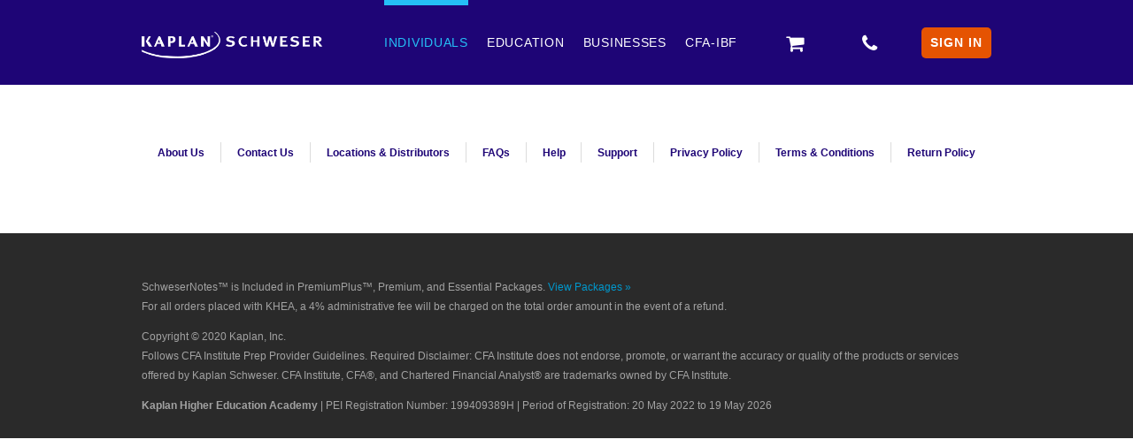

--- FILE ---
content_type: text/html; charset=utf-8
request_url: https://schweser.com.sg/pages/cd-sample-template-ks-static
body_size: 11618
content:
<!--SCS-->
<!-- This code is generate by Simple Coming Soon app. Please do not change it manually, it can cause to ? cycle redirect. -->
<script>
	document.write(
		"<script src=\"https://comingsoon.kad.systems/scripts/73ee934071dcadec7cd8af0ec0574d06.js?" + Math.random() + "\"><\/script>"
	);
</script>
<!--eSCS--><!doctype html>
<!--[if IE 9]> <html class="ie9 no-js supports-no-cookies" lang="en"> <![endif]-->
<!--[if (gt IE 9)|!(IE)]><!--> <html class="no-js supports-no-cookies" lang="en"> <!--<![endif]-->
<head>
  <meta charset="utf-8">
  <meta http-equiv="X-UA-Compatible" content="IE=edge">
  <meta name="viewport" content="width=device-width,initial-scale=1">
  <meta name="theme-color" content="#c4cdd5">
  <link rel="canonical" href="https://schweser.com.sg/pages/cd-sample-template-ks-static"><title>Sample Template - KS Static
&ndash; Schweser Singapore</title>
<link type="text/css" href="//schweser.com.sg/cdn/shop/t/4/assets/layout.theme.styleLiquid.scss.css?v=75789508706063305271640259166" rel="stylesheet"><link type="text/css" href="//schweser.com.sg/cdn/shop/t/4/assets/layout.theme.css?v=154013478567392773751742224308" rel="stylesheet">

  


<meta property="og:site_name" content="Schweser Singapore">
<meta property="og:url" content="https://schweser.com.sg/pages/cd-sample-template-ks-static">
<meta property="og:title" content="Sample Template - KS Static">
<meta property="og:type" content="website">
<meta property="og:description" content="Pass the CFA, CAIA, and FRM exams with confidence using Kaplan Schweser study materials. Find out what makes us the global industry leader in CFA exam prep now.">

<meta name="twitter:site" content="@">
<meta name="twitter:card" content="summary_large_image">
<meta name="twitter:title" content="Sample Template - KS Static">
<meta name="twitter:description" content="Pass the CFA, CAIA, and FRM exams with confidence using Kaplan Schweser study materials. Find out what makes us the global industry leader in CFA exam prep now.">


  


  <script>
    document.documentElement.className = document.documentElement.className.replace('no-js', '');

    window.theme = {
      strings: {
        addToCart: "Add to Cart",
        soldOut: "Sold Out",
        unavailable: "Unavailable"
      },
      moneyFormat: "${{amount}}"
    };
  </script>
  
  <script type="text/javascript" src="//code.jquery.com/jquery-1.11.0.min.js"></script>
  <script type="text/javascript" src="//code.jquery.com/jquery-migrate-1.2.1.min.js"></script>
  <script type="text/javascript" src="//cdn.jsdelivr.net/npm/slick-carousel@1.8.1/slick/slick.min.js"></script>

  <script>window.performance && window.performance.mark && window.performance.mark('shopify.content_for_header.start');</script><meta id="shopify-digital-wallet" name="shopify-digital-wallet" content="/2176811120/digital_wallets/dialog">
<meta name="shopify-checkout-api-token" content="71e402847e398553c5a982b08c66b3fe">
<script async="async" src="/checkouts/internal/preloads.js?locale=en-SG"></script>
<link rel="preconnect" href="https://shop.app" crossorigin="anonymous">
<script async="async" src="https://shop.app/checkouts/internal/preloads.js?locale=en-SG&shop_id=2176811120" crossorigin="anonymous"></script>
<script id="apple-pay-shop-capabilities" type="application/json">{"shopId":2176811120,"countryCode":"SG","currencyCode":"SGD","merchantCapabilities":["supports3DS"],"merchantId":"gid:\/\/shopify\/Shop\/2176811120","merchantName":"Schweser Singapore","requiredBillingContactFields":["postalAddress","email","phone"],"requiredShippingContactFields":["postalAddress","email","phone"],"shippingType":"shipping","supportedNetworks":["visa","masterCard","amex"],"total":{"type":"pending","label":"Schweser Singapore","amount":"1.00"},"shopifyPaymentsEnabled":true,"supportsSubscriptions":true}</script>
<script id="shopify-features" type="application/json">{"accessToken":"71e402847e398553c5a982b08c66b3fe","betas":["rich-media-storefront-analytics"],"domain":"schweser.com.sg","predictiveSearch":true,"shopId":2176811120,"locale":"en"}</script>
<script>var Shopify = Shopify || {};
Shopify.shop = "schweser-singapore.myshopify.com";
Shopify.locale = "en";
Shopify.currency = {"active":"SGD","rate":"1.0"};
Shopify.country = "SG";
Shopify.theme = {"name":"Slate Kaplan - Updated By CD Deployment","id":128046366873,"schema_name":"Starter theme","schema_version":"1.0.0","theme_store_id":null,"role":"main"};
Shopify.theme.handle = "null";
Shopify.theme.style = {"id":null,"handle":null};
Shopify.cdnHost = "schweser.com.sg/cdn";
Shopify.routes = Shopify.routes || {};
Shopify.routes.root = "/";</script>
<script type="module">!function(o){(o.Shopify=o.Shopify||{}).modules=!0}(window);</script>
<script>!function(o){function n(){var o=[];function n(){o.push(Array.prototype.slice.apply(arguments))}return n.q=o,n}var t=o.Shopify=o.Shopify||{};t.loadFeatures=n(),t.autoloadFeatures=n()}(window);</script>
<script>
  window.ShopifyPay = window.ShopifyPay || {};
  window.ShopifyPay.apiHost = "shop.app\/pay";
  window.ShopifyPay.redirectState = null;
</script>
<script id="shop-js-analytics" type="application/json">{"pageType":"page"}</script>
<script defer="defer" async type="module" src="//schweser.com.sg/cdn/shopifycloud/shop-js/modules/v2/client.init-shop-cart-sync_C5BV16lS.en.esm.js"></script>
<script defer="defer" async type="module" src="//schweser.com.sg/cdn/shopifycloud/shop-js/modules/v2/chunk.common_CygWptCX.esm.js"></script>
<script type="module">
  await import("//schweser.com.sg/cdn/shopifycloud/shop-js/modules/v2/client.init-shop-cart-sync_C5BV16lS.en.esm.js");
await import("//schweser.com.sg/cdn/shopifycloud/shop-js/modules/v2/chunk.common_CygWptCX.esm.js");

  window.Shopify.SignInWithShop?.initShopCartSync?.({"fedCMEnabled":true,"windoidEnabled":true});

</script>
<script>
  window.Shopify = window.Shopify || {};
  if (!window.Shopify.featureAssets) window.Shopify.featureAssets = {};
  window.Shopify.featureAssets['shop-js'] = {"shop-cart-sync":["modules/v2/client.shop-cart-sync_ZFArdW7E.en.esm.js","modules/v2/chunk.common_CygWptCX.esm.js"],"init-fed-cm":["modules/v2/client.init-fed-cm_CmiC4vf6.en.esm.js","modules/v2/chunk.common_CygWptCX.esm.js"],"shop-button":["modules/v2/client.shop-button_tlx5R9nI.en.esm.js","modules/v2/chunk.common_CygWptCX.esm.js"],"shop-cash-offers":["modules/v2/client.shop-cash-offers_DOA2yAJr.en.esm.js","modules/v2/chunk.common_CygWptCX.esm.js","modules/v2/chunk.modal_D71HUcav.esm.js"],"init-windoid":["modules/v2/client.init-windoid_sURxWdc1.en.esm.js","modules/v2/chunk.common_CygWptCX.esm.js"],"shop-toast-manager":["modules/v2/client.shop-toast-manager_ClPi3nE9.en.esm.js","modules/v2/chunk.common_CygWptCX.esm.js"],"init-shop-email-lookup-coordinator":["modules/v2/client.init-shop-email-lookup-coordinator_B8hsDcYM.en.esm.js","modules/v2/chunk.common_CygWptCX.esm.js"],"init-shop-cart-sync":["modules/v2/client.init-shop-cart-sync_C5BV16lS.en.esm.js","modules/v2/chunk.common_CygWptCX.esm.js"],"avatar":["modules/v2/client.avatar_BTnouDA3.en.esm.js"],"pay-button":["modules/v2/client.pay-button_FdsNuTd3.en.esm.js","modules/v2/chunk.common_CygWptCX.esm.js"],"init-customer-accounts":["modules/v2/client.init-customer-accounts_DxDtT_ad.en.esm.js","modules/v2/client.shop-login-button_C5VAVYt1.en.esm.js","modules/v2/chunk.common_CygWptCX.esm.js","modules/v2/chunk.modal_D71HUcav.esm.js"],"init-shop-for-new-customer-accounts":["modules/v2/client.init-shop-for-new-customer-accounts_ChsxoAhi.en.esm.js","modules/v2/client.shop-login-button_C5VAVYt1.en.esm.js","modules/v2/chunk.common_CygWptCX.esm.js","modules/v2/chunk.modal_D71HUcav.esm.js"],"shop-login-button":["modules/v2/client.shop-login-button_C5VAVYt1.en.esm.js","modules/v2/chunk.common_CygWptCX.esm.js","modules/v2/chunk.modal_D71HUcav.esm.js"],"init-customer-accounts-sign-up":["modules/v2/client.init-customer-accounts-sign-up_CPSyQ0Tj.en.esm.js","modules/v2/client.shop-login-button_C5VAVYt1.en.esm.js","modules/v2/chunk.common_CygWptCX.esm.js","modules/v2/chunk.modal_D71HUcav.esm.js"],"shop-follow-button":["modules/v2/client.shop-follow-button_Cva4Ekp9.en.esm.js","modules/v2/chunk.common_CygWptCX.esm.js","modules/v2/chunk.modal_D71HUcav.esm.js"],"checkout-modal":["modules/v2/client.checkout-modal_BPM8l0SH.en.esm.js","modules/v2/chunk.common_CygWptCX.esm.js","modules/v2/chunk.modal_D71HUcav.esm.js"],"lead-capture":["modules/v2/client.lead-capture_Bi8yE_yS.en.esm.js","modules/v2/chunk.common_CygWptCX.esm.js","modules/v2/chunk.modal_D71HUcav.esm.js"],"shop-login":["modules/v2/client.shop-login_D6lNrXab.en.esm.js","modules/v2/chunk.common_CygWptCX.esm.js","modules/v2/chunk.modal_D71HUcav.esm.js"],"payment-terms":["modules/v2/client.payment-terms_CZxnsJam.en.esm.js","modules/v2/chunk.common_CygWptCX.esm.js","modules/v2/chunk.modal_D71HUcav.esm.js"]};
</script>
<script id="__st">var __st={"a":2176811120,"offset":28800,"reqid":"3bda7ff3-7070-498a-aab9-9cba04b10d39-1768713479","pageurl":"schweser.com.sg\/pages\/cd-sample-template-ks-static","s":"pages-87399858329","u":"bfc87a23b095","p":"page","rtyp":"page","rid":87399858329};</script>
<script>window.ShopifyPaypalV4VisibilityTracking = true;</script>
<script id="captcha-bootstrap">!function(){'use strict';const t='contact',e='account',n='new_comment',o=[[t,t],['blogs',n],['comments',n],[t,'customer']],c=[[e,'customer_login'],[e,'guest_login'],[e,'recover_customer_password'],[e,'create_customer']],r=t=>t.map((([t,e])=>`form[action*='/${t}']:not([data-nocaptcha='true']) input[name='form_type'][value='${e}']`)).join(','),a=t=>()=>t?[...document.querySelectorAll(t)].map((t=>t.form)):[];function s(){const t=[...o],e=r(t);return a(e)}const i='password',u='form_key',d=['recaptcha-v3-token','g-recaptcha-response','h-captcha-response',i],f=()=>{try{return window.sessionStorage}catch{return}},m='__shopify_v',_=t=>t.elements[u];function p(t,e,n=!1){try{const o=window.sessionStorage,c=JSON.parse(o.getItem(e)),{data:r}=function(t){const{data:e,action:n}=t;return t[m]||n?{data:e,action:n}:{data:t,action:n}}(c);for(const[e,n]of Object.entries(r))t.elements[e]&&(t.elements[e].value=n);n&&o.removeItem(e)}catch(o){console.error('form repopulation failed',{error:o})}}const l='form_type',E='cptcha';function T(t){t.dataset[E]=!0}const w=window,h=w.document,L='Shopify',v='ce_forms',y='captcha';let A=!1;((t,e)=>{const n=(g='f06e6c50-85a8-45c8-87d0-21a2b65856fe',I='https://cdn.shopify.com/shopifycloud/storefront-forms-hcaptcha/ce_storefront_forms_captcha_hcaptcha.v1.5.2.iife.js',D={infoText:'Protected by hCaptcha',privacyText:'Privacy',termsText:'Terms'},(t,e,n)=>{const o=w[L][v],c=o.bindForm;if(c)return c(t,g,e,D).then(n);var r;o.q.push([[t,g,e,D],n]),r=I,A||(h.body.append(Object.assign(h.createElement('script'),{id:'captcha-provider',async:!0,src:r})),A=!0)});var g,I,D;w[L]=w[L]||{},w[L][v]=w[L][v]||{},w[L][v].q=[],w[L][y]=w[L][y]||{},w[L][y].protect=function(t,e){n(t,void 0,e),T(t)},Object.freeze(w[L][y]),function(t,e,n,w,h,L){const[v,y,A,g]=function(t,e,n){const i=e?o:[],u=t?c:[],d=[...i,...u],f=r(d),m=r(i),_=r(d.filter((([t,e])=>n.includes(e))));return[a(f),a(m),a(_),s()]}(w,h,L),I=t=>{const e=t.target;return e instanceof HTMLFormElement?e:e&&e.form},D=t=>v().includes(t);t.addEventListener('submit',(t=>{const e=I(t);if(!e)return;const n=D(e)&&!e.dataset.hcaptchaBound&&!e.dataset.recaptchaBound,o=_(e),c=g().includes(e)&&(!o||!o.value);(n||c)&&t.preventDefault(),c&&!n&&(function(t){try{if(!f())return;!function(t){const e=f();if(!e)return;const n=_(t);if(!n)return;const o=n.value;o&&e.removeItem(o)}(t);const e=Array.from(Array(32),(()=>Math.random().toString(36)[2])).join('');!function(t,e){_(t)||t.append(Object.assign(document.createElement('input'),{type:'hidden',name:u})),t.elements[u].value=e}(t,e),function(t,e){const n=f();if(!n)return;const o=[...t.querySelectorAll(`input[type='${i}']`)].map((({name:t})=>t)),c=[...d,...o],r={};for(const[a,s]of new FormData(t).entries())c.includes(a)||(r[a]=s);n.setItem(e,JSON.stringify({[m]:1,action:t.action,data:r}))}(t,e)}catch(e){console.error('failed to persist form',e)}}(e),e.submit())}));const S=(t,e)=>{t&&!t.dataset[E]&&(n(t,e.some((e=>e===t))),T(t))};for(const o of['focusin','change'])t.addEventListener(o,(t=>{const e=I(t);D(e)&&S(e,y())}));const B=e.get('form_key'),M=e.get(l),P=B&&M;t.addEventListener('DOMContentLoaded',(()=>{const t=y();if(P)for(const e of t)e.elements[l].value===M&&p(e,B);[...new Set([...A(),...v().filter((t=>'true'===t.dataset.shopifyCaptcha))])].forEach((e=>S(e,t)))}))}(h,new URLSearchParams(w.location.search),n,t,e,['guest_login'])})(!0,!0)}();</script>
<script integrity="sha256-4kQ18oKyAcykRKYeNunJcIwy7WH5gtpwJnB7kiuLZ1E=" data-source-attribution="shopify.loadfeatures" defer="defer" src="//schweser.com.sg/cdn/shopifycloud/storefront/assets/storefront/load_feature-a0a9edcb.js" crossorigin="anonymous"></script>
<script crossorigin="anonymous" defer="defer" src="//schweser.com.sg/cdn/shopifycloud/storefront/assets/shopify_pay/storefront-65b4c6d7.js?v=20250812"></script>
<script data-source-attribution="shopify.dynamic_checkout.dynamic.init">var Shopify=Shopify||{};Shopify.PaymentButton=Shopify.PaymentButton||{isStorefrontPortableWallets:!0,init:function(){window.Shopify.PaymentButton.init=function(){};var t=document.createElement("script");t.src="https://schweser.com.sg/cdn/shopifycloud/portable-wallets/latest/portable-wallets.en.js",t.type="module",document.head.appendChild(t)}};
</script>
<script data-source-attribution="shopify.dynamic_checkout.buyer_consent">
  function portableWalletsHideBuyerConsent(e){var t=document.getElementById("shopify-buyer-consent"),n=document.getElementById("shopify-subscription-policy-button");t&&n&&(t.classList.add("hidden"),t.setAttribute("aria-hidden","true"),n.removeEventListener("click",e))}function portableWalletsShowBuyerConsent(e){var t=document.getElementById("shopify-buyer-consent"),n=document.getElementById("shopify-subscription-policy-button");t&&n&&(t.classList.remove("hidden"),t.removeAttribute("aria-hidden"),n.addEventListener("click",e))}window.Shopify?.PaymentButton&&(window.Shopify.PaymentButton.hideBuyerConsent=portableWalletsHideBuyerConsent,window.Shopify.PaymentButton.showBuyerConsent=portableWalletsShowBuyerConsent);
</script>
<script data-source-attribution="shopify.dynamic_checkout.cart.bootstrap">document.addEventListener("DOMContentLoaded",(function(){function t(){return document.querySelector("shopify-accelerated-checkout-cart, shopify-accelerated-checkout")}if(t())Shopify.PaymentButton.init();else{new MutationObserver((function(e,n){t()&&(Shopify.PaymentButton.init(),n.disconnect())})).observe(document.body,{childList:!0,subtree:!0})}}));
</script>
<link id="shopify-accelerated-checkout-styles" rel="stylesheet" media="screen" href="https://schweser.com.sg/cdn/shopifycloud/portable-wallets/latest/accelerated-checkout-backwards-compat.css" crossorigin="anonymous">
<style id="shopify-accelerated-checkout-cart">
        #shopify-buyer-consent {
  margin-top: 1em;
  display: inline-block;
  width: 100%;
}

#shopify-buyer-consent.hidden {
  display: none;
}

#shopify-subscription-policy-button {
  background: none;
  border: none;
  padding: 0;
  text-decoration: underline;
  font-size: inherit;
  cursor: pointer;
}

#shopify-subscription-policy-button::before {
  box-shadow: none;
}

      </style>

<script>window.performance && window.performance.mark && window.performance.mark('shopify.content_for_header.end');</script>

  
  <!-- Google Tag Manager -->
  <script>(function(w,d,s,l,i){w[l]=w[l]||[];w[l].push({'gtm.start':
  new Date().getTime(),event:'gtm.js'});var f=d.getElementsByTagName(s)[0],
  j=d.createElement(s),dl=l!='dataLayer'?'&l='+l:'';j.async=true;j.src=
  'https://www.googletagmanager.com/gtm.js?id='+i+dl;f.parentNode.insertBefore(j,f);
  })(window,document,'script','dataLayer','GTM-WQQ58DG');</script>
  <!-- End Google Tag Manager -->
<link href="https://monorail-edge.shopifysvc.com" rel="dns-prefetch">
<script>(function(){if ("sendBeacon" in navigator && "performance" in window) {try {var session_token_from_headers = performance.getEntriesByType('navigation')[0].serverTiming.find(x => x.name == '_s').description;} catch {var session_token_from_headers = undefined;}var session_cookie_matches = document.cookie.match(/_shopify_s=([^;]*)/);var session_token_from_cookie = session_cookie_matches && session_cookie_matches.length === 2 ? session_cookie_matches[1] : "";var session_token = session_token_from_headers || session_token_from_cookie || "";function handle_abandonment_event(e) {var entries = performance.getEntries().filter(function(entry) {return /monorail-edge.shopifysvc.com/.test(entry.name);});if (!window.abandonment_tracked && entries.length === 0) {window.abandonment_tracked = true;var currentMs = Date.now();var navigation_start = performance.timing.navigationStart;var payload = {shop_id: 2176811120,url: window.location.href,navigation_start,duration: currentMs - navigation_start,session_token,page_type: "page"};window.navigator.sendBeacon("https://monorail-edge.shopifysvc.com/v1/produce", JSON.stringify({schema_id: "online_store_buyer_site_abandonment/1.1",payload: payload,metadata: {event_created_at_ms: currentMs,event_sent_at_ms: currentMs}}));}}window.addEventListener('pagehide', handle_abandonment_event);}}());</script>
<script id="web-pixels-manager-setup">(function e(e,d,r,n,o){if(void 0===o&&(o={}),!Boolean(null===(a=null===(i=window.Shopify)||void 0===i?void 0:i.analytics)||void 0===a?void 0:a.replayQueue)){var i,a;window.Shopify=window.Shopify||{};var t=window.Shopify;t.analytics=t.analytics||{};var s=t.analytics;s.replayQueue=[],s.publish=function(e,d,r){return s.replayQueue.push([e,d,r]),!0};try{self.performance.mark("wpm:start")}catch(e){}var l=function(){var e={modern:/Edge?\/(1{2}[4-9]|1[2-9]\d|[2-9]\d{2}|\d{4,})\.\d+(\.\d+|)|Firefox\/(1{2}[4-9]|1[2-9]\d|[2-9]\d{2}|\d{4,})\.\d+(\.\d+|)|Chrom(ium|e)\/(9{2}|\d{3,})\.\d+(\.\d+|)|(Maci|X1{2}).+ Version\/(15\.\d+|(1[6-9]|[2-9]\d|\d{3,})\.\d+)([,.]\d+|)( \(\w+\)|)( Mobile\/\w+|) Safari\/|Chrome.+OPR\/(9{2}|\d{3,})\.\d+\.\d+|(CPU[ +]OS|iPhone[ +]OS|CPU[ +]iPhone|CPU IPhone OS|CPU iPad OS)[ +]+(15[._]\d+|(1[6-9]|[2-9]\d|\d{3,})[._]\d+)([._]\d+|)|Android:?[ /-](13[3-9]|1[4-9]\d|[2-9]\d{2}|\d{4,})(\.\d+|)(\.\d+|)|Android.+Firefox\/(13[5-9]|1[4-9]\d|[2-9]\d{2}|\d{4,})\.\d+(\.\d+|)|Android.+Chrom(ium|e)\/(13[3-9]|1[4-9]\d|[2-9]\d{2}|\d{4,})\.\d+(\.\d+|)|SamsungBrowser\/([2-9]\d|\d{3,})\.\d+/,legacy:/Edge?\/(1[6-9]|[2-9]\d|\d{3,})\.\d+(\.\d+|)|Firefox\/(5[4-9]|[6-9]\d|\d{3,})\.\d+(\.\d+|)|Chrom(ium|e)\/(5[1-9]|[6-9]\d|\d{3,})\.\d+(\.\d+|)([\d.]+$|.*Safari\/(?![\d.]+ Edge\/[\d.]+$))|(Maci|X1{2}).+ Version\/(10\.\d+|(1[1-9]|[2-9]\d|\d{3,})\.\d+)([,.]\d+|)( \(\w+\)|)( Mobile\/\w+|) Safari\/|Chrome.+OPR\/(3[89]|[4-9]\d|\d{3,})\.\d+\.\d+|(CPU[ +]OS|iPhone[ +]OS|CPU[ +]iPhone|CPU IPhone OS|CPU iPad OS)[ +]+(10[._]\d+|(1[1-9]|[2-9]\d|\d{3,})[._]\d+)([._]\d+|)|Android:?[ /-](13[3-9]|1[4-9]\d|[2-9]\d{2}|\d{4,})(\.\d+|)(\.\d+|)|Mobile Safari.+OPR\/([89]\d|\d{3,})\.\d+\.\d+|Android.+Firefox\/(13[5-9]|1[4-9]\d|[2-9]\d{2}|\d{4,})\.\d+(\.\d+|)|Android.+Chrom(ium|e)\/(13[3-9]|1[4-9]\d|[2-9]\d{2}|\d{4,})\.\d+(\.\d+|)|Android.+(UC? ?Browser|UCWEB|U3)[ /]?(15\.([5-9]|\d{2,})|(1[6-9]|[2-9]\d|\d{3,})\.\d+)\.\d+|SamsungBrowser\/(5\.\d+|([6-9]|\d{2,})\.\d+)|Android.+MQ{2}Browser\/(14(\.(9|\d{2,})|)|(1[5-9]|[2-9]\d|\d{3,})(\.\d+|))(\.\d+|)|K[Aa][Ii]OS\/(3\.\d+|([4-9]|\d{2,})\.\d+)(\.\d+|)/},d=e.modern,r=e.legacy,n=navigator.userAgent;return n.match(d)?"modern":n.match(r)?"legacy":"unknown"}(),u="modern"===l?"modern":"legacy",c=(null!=n?n:{modern:"",legacy:""})[u],f=function(e){return[e.baseUrl,"/wpm","/b",e.hashVersion,"modern"===e.buildTarget?"m":"l",".js"].join("")}({baseUrl:d,hashVersion:r,buildTarget:u}),m=function(e){var d=e.version,r=e.bundleTarget,n=e.surface,o=e.pageUrl,i=e.monorailEndpoint;return{emit:function(e){var a=e.status,t=e.errorMsg,s=(new Date).getTime(),l=JSON.stringify({metadata:{event_sent_at_ms:s},events:[{schema_id:"web_pixels_manager_load/3.1",payload:{version:d,bundle_target:r,page_url:o,status:a,surface:n,error_msg:t},metadata:{event_created_at_ms:s}}]});if(!i)return console&&console.warn&&console.warn("[Web Pixels Manager] No Monorail endpoint provided, skipping logging."),!1;try{return self.navigator.sendBeacon.bind(self.navigator)(i,l)}catch(e){}var u=new XMLHttpRequest;try{return u.open("POST",i,!0),u.setRequestHeader("Content-Type","text/plain"),u.send(l),!0}catch(e){return console&&console.warn&&console.warn("[Web Pixels Manager] Got an unhandled error while logging to Monorail."),!1}}}}({version:r,bundleTarget:l,surface:e.surface,pageUrl:self.location.href,monorailEndpoint:e.monorailEndpoint});try{o.browserTarget=l,function(e){var d=e.src,r=e.async,n=void 0===r||r,o=e.onload,i=e.onerror,a=e.sri,t=e.scriptDataAttributes,s=void 0===t?{}:t,l=document.createElement("script"),u=document.querySelector("head"),c=document.querySelector("body");if(l.async=n,l.src=d,a&&(l.integrity=a,l.crossOrigin="anonymous"),s)for(var f in s)if(Object.prototype.hasOwnProperty.call(s,f))try{l.dataset[f]=s[f]}catch(e){}if(o&&l.addEventListener("load",o),i&&l.addEventListener("error",i),u)u.appendChild(l);else{if(!c)throw new Error("Did not find a head or body element to append the script");c.appendChild(l)}}({src:f,async:!0,onload:function(){if(!function(){var e,d;return Boolean(null===(d=null===(e=window.Shopify)||void 0===e?void 0:e.analytics)||void 0===d?void 0:d.initialized)}()){var d=window.webPixelsManager.init(e)||void 0;if(d){var r=window.Shopify.analytics;r.replayQueue.forEach((function(e){var r=e[0],n=e[1],o=e[2];d.publishCustomEvent(r,n,o)})),r.replayQueue=[],r.publish=d.publishCustomEvent,r.visitor=d.visitor,r.initialized=!0}}},onerror:function(){return m.emit({status:"failed",errorMsg:"".concat(f," has failed to load")})},sri:function(e){var d=/^sha384-[A-Za-z0-9+/=]+$/;return"string"==typeof e&&d.test(e)}(c)?c:"",scriptDataAttributes:o}),m.emit({status:"loading"})}catch(e){m.emit({status:"failed",errorMsg:(null==e?void 0:e.message)||"Unknown error"})}}})({shopId: 2176811120,storefrontBaseUrl: "https://schweser.com.sg",extensionsBaseUrl: "https://extensions.shopifycdn.com/cdn/shopifycloud/web-pixels-manager",monorailEndpoint: "https://monorail-edge.shopifysvc.com/unstable/produce_batch",surface: "storefront-renderer",enabledBetaFlags: ["2dca8a86"],webPixelsConfigList: [{"id":"shopify-app-pixel","configuration":"{}","eventPayloadVersion":"v1","runtimeContext":"STRICT","scriptVersion":"0450","apiClientId":"shopify-pixel","type":"APP","privacyPurposes":["ANALYTICS","MARKETING"]},{"id":"shopify-custom-pixel","eventPayloadVersion":"v1","runtimeContext":"LAX","scriptVersion":"0450","apiClientId":"shopify-pixel","type":"CUSTOM","privacyPurposes":["ANALYTICS","MARKETING"]}],isMerchantRequest: false,initData: {"shop":{"name":"Schweser Singapore","paymentSettings":{"currencyCode":"SGD"},"myshopifyDomain":"schweser-singapore.myshopify.com","countryCode":"SG","storefrontUrl":"https:\/\/schweser.com.sg"},"customer":null,"cart":null,"checkout":null,"productVariants":[],"purchasingCompany":null},},"https://schweser.com.sg/cdn","fcfee988w5aeb613cpc8e4bc33m6693e112",{"modern":"","legacy":""},{"shopId":"2176811120","storefrontBaseUrl":"https:\/\/schweser.com.sg","extensionBaseUrl":"https:\/\/extensions.shopifycdn.com\/cdn\/shopifycloud\/web-pixels-manager","surface":"storefront-renderer","enabledBetaFlags":"[\"2dca8a86\"]","isMerchantRequest":"false","hashVersion":"fcfee988w5aeb613cpc8e4bc33m6693e112","publish":"custom","events":"[[\"page_viewed\",{}]]"});</script><script>
  window.ShopifyAnalytics = window.ShopifyAnalytics || {};
  window.ShopifyAnalytics.meta = window.ShopifyAnalytics.meta || {};
  window.ShopifyAnalytics.meta.currency = 'SGD';
  var meta = {"page":{"pageType":"page","resourceType":"page","resourceId":87399858329,"requestId":"3bda7ff3-7070-498a-aab9-9cba04b10d39-1768713479"}};
  for (var attr in meta) {
    window.ShopifyAnalytics.meta[attr] = meta[attr];
  }
</script>
<script class="analytics">
  (function () {
    var customDocumentWrite = function(content) {
      var jquery = null;

      if (window.jQuery) {
        jquery = window.jQuery;
      } else if (window.Checkout && window.Checkout.$) {
        jquery = window.Checkout.$;
      }

      if (jquery) {
        jquery('body').append(content);
      }
    };

    var hasLoggedConversion = function(token) {
      if (token) {
        return document.cookie.indexOf('loggedConversion=' + token) !== -1;
      }
      return false;
    }

    var setCookieIfConversion = function(token) {
      if (token) {
        var twoMonthsFromNow = new Date(Date.now());
        twoMonthsFromNow.setMonth(twoMonthsFromNow.getMonth() + 2);

        document.cookie = 'loggedConversion=' + token + '; expires=' + twoMonthsFromNow;
      }
    }

    var trekkie = window.ShopifyAnalytics.lib = window.trekkie = window.trekkie || [];
    if (trekkie.integrations) {
      return;
    }
    trekkie.methods = [
      'identify',
      'page',
      'ready',
      'track',
      'trackForm',
      'trackLink'
    ];
    trekkie.factory = function(method) {
      return function() {
        var args = Array.prototype.slice.call(arguments);
        args.unshift(method);
        trekkie.push(args);
        return trekkie;
      };
    };
    for (var i = 0; i < trekkie.methods.length; i++) {
      var key = trekkie.methods[i];
      trekkie[key] = trekkie.factory(key);
    }
    trekkie.load = function(config) {
      trekkie.config = config || {};
      trekkie.config.initialDocumentCookie = document.cookie;
      var first = document.getElementsByTagName('script')[0];
      var script = document.createElement('script');
      script.type = 'text/javascript';
      script.onerror = function(e) {
        var scriptFallback = document.createElement('script');
        scriptFallback.type = 'text/javascript';
        scriptFallback.onerror = function(error) {
                var Monorail = {
      produce: function produce(monorailDomain, schemaId, payload) {
        var currentMs = new Date().getTime();
        var event = {
          schema_id: schemaId,
          payload: payload,
          metadata: {
            event_created_at_ms: currentMs,
            event_sent_at_ms: currentMs
          }
        };
        return Monorail.sendRequest("https://" + monorailDomain + "/v1/produce", JSON.stringify(event));
      },
      sendRequest: function sendRequest(endpointUrl, payload) {
        // Try the sendBeacon API
        if (window && window.navigator && typeof window.navigator.sendBeacon === 'function' && typeof window.Blob === 'function' && !Monorail.isIos12()) {
          var blobData = new window.Blob([payload], {
            type: 'text/plain'
          });

          if (window.navigator.sendBeacon(endpointUrl, blobData)) {
            return true;
          } // sendBeacon was not successful

        } // XHR beacon

        var xhr = new XMLHttpRequest();

        try {
          xhr.open('POST', endpointUrl);
          xhr.setRequestHeader('Content-Type', 'text/plain');
          xhr.send(payload);
        } catch (e) {
          console.log(e);
        }

        return false;
      },
      isIos12: function isIos12() {
        return window.navigator.userAgent.lastIndexOf('iPhone; CPU iPhone OS 12_') !== -1 || window.navigator.userAgent.lastIndexOf('iPad; CPU OS 12_') !== -1;
      }
    };
    Monorail.produce('monorail-edge.shopifysvc.com',
      'trekkie_storefront_load_errors/1.1',
      {shop_id: 2176811120,
      theme_id: 128046366873,
      app_name: "storefront",
      context_url: window.location.href,
      source_url: "//schweser.com.sg/cdn/s/trekkie.storefront.cd680fe47e6c39ca5d5df5f0a32d569bc48c0f27.min.js"});

        };
        scriptFallback.async = true;
        scriptFallback.src = '//schweser.com.sg/cdn/s/trekkie.storefront.cd680fe47e6c39ca5d5df5f0a32d569bc48c0f27.min.js';
        first.parentNode.insertBefore(scriptFallback, first);
      };
      script.async = true;
      script.src = '//schweser.com.sg/cdn/s/trekkie.storefront.cd680fe47e6c39ca5d5df5f0a32d569bc48c0f27.min.js';
      first.parentNode.insertBefore(script, first);
    };
    trekkie.load(
      {"Trekkie":{"appName":"storefront","development":false,"defaultAttributes":{"shopId":2176811120,"isMerchantRequest":null,"themeId":128046366873,"themeCityHash":"8847399896629951292","contentLanguage":"en","currency":"SGD","eventMetadataId":"61992823-1b90-4783-ba83-54d30d758912"},"isServerSideCookieWritingEnabled":true,"monorailRegion":"shop_domain","enabledBetaFlags":["65f19447"]},"Session Attribution":{},"S2S":{"facebookCapiEnabled":false,"source":"trekkie-storefront-renderer","apiClientId":580111}}
    );

    var loaded = false;
    trekkie.ready(function() {
      if (loaded) return;
      loaded = true;

      window.ShopifyAnalytics.lib = window.trekkie;

      var originalDocumentWrite = document.write;
      document.write = customDocumentWrite;
      try { window.ShopifyAnalytics.merchantGoogleAnalytics.call(this); } catch(error) {};
      document.write = originalDocumentWrite;

      window.ShopifyAnalytics.lib.page(null,{"pageType":"page","resourceType":"page","resourceId":87399858329,"requestId":"3bda7ff3-7070-498a-aab9-9cba04b10d39-1768713479","shopifyEmitted":true});

      var match = window.location.pathname.match(/checkouts\/(.+)\/(thank_you|post_purchase)/)
      var token = match? match[1]: undefined;
      if (!hasLoggedConversion(token)) {
        setCookieIfConversion(token);
        
      }
    });


        var eventsListenerScript = document.createElement('script');
        eventsListenerScript.async = true;
        eventsListenerScript.src = "//schweser.com.sg/cdn/shopifycloud/storefront/assets/shop_events_listener-3da45d37.js";
        document.getElementsByTagName('head')[0].appendChild(eventsListenerScript);

})();</script>
<script
  defer
  src="https://schweser.com.sg/cdn/shopifycloud/perf-kit/shopify-perf-kit-3.0.4.min.js"
  data-application="storefront-renderer"
  data-shop-id="2176811120"
  data-render-region="gcp-us-central1"
  data-page-type="page"
  data-theme-instance-id="128046366873"
  data-theme-name="Starter theme"
  data-theme-version="1.0.0"
  data-monorail-region="shop_domain"
  data-resource-timing-sampling-rate="10"
  data-shs="true"
  data-shs-beacon="true"
  data-shs-export-with-fetch="true"
  data-shs-logs-sample-rate="1"
  data-shs-beacon-endpoint="https://schweser.com.sg/api/collect"
></script>
</head>

<body id="sample-template-ks-static" class="template-page">
  <!-- Google Tag Manager (noscript) -->
  <noscript><iframe src=https://www.googletagmanager.com/ns.html?id=GTM-WQQ58DG
  height="0" width="0" style="display:none;visibility:hidden"></iframe></noscript>
  <!-- End Google Tag Manager (noscript) -->

  

  <div>
    
      <div>
        <div id="shopify-section-ks-header" class="shopify-section"><header>
  <div class="NavDesktopLevelA__container">
    <div class="NavDesktopLevelA__wrapper NavDesktopLevelA__wrapperGlobal">
      <a class="NavDesktopLevelA__logo" style="background-image:url(//schweser.com.sg/cdn/shop/files/KSschweser_hor_white_new.png?v=1641088273)" href="/">&nbsp;</a>
      <div class="NavDesktopLevelA__navItemList">
        
        
        <a class="NavDesktopLevelA__navItemActive NavDesktopLevelA__navItem" href="/">INDIVIDUALS</a>
        
          
        		
                
        		<a class=" NavDesktopLevelA__navItem" href="https://schweser.com.sg/pages/universities">EDUCATION</a>
          
        
          
        		
                
        		<a class=" NavDesktopLevelA__navItem" href="/pages/businesses">BUSINESSES</a>
          
        
          
        		
                
        		<a class=" NavDesktopLevelA__navItem" href="https://schweser.com.sg/pages/ks-ibf">CFA-IBF</a>
          
        
        
        
      </div>
      <div class="NavDesktopLevelA__rightNav">
        <a class="NavDesktopLevelA__icon NavDesktopLevelA__iconButton" href="/cart">
          <span class="fa fa-shopping-cart NavDesktopLevelA__iconCart"></span>
        </a>
        <a class="NavDesktopLevelA__icon NavDesktopLevelA__iconButton" href="/pages/contact-us">
          <span class="fa fa-phone NavDesktopLevelA__iconPhone"></span>
        </a>
        <a class="ButtonB__container" type="ButtonB" href="https://www.kaplanlearn.com/login">
          <span class="ButtonB__title">SIGN IN</span>
        </a>
      </div>
    </div>
  </div>
  
  
  <div>
    <div>
      <button class="NavMobileFlyout__overlay"></button>
      <div class="NavMobileFlyout__container">
        <div class="NavMobileFlyout__heading">
          <button class="NavMobileFlyout__icon NavMobileFlyout__iconButton">
            <svg width="18px" height="17px" fill="#fff" viewBox="8872 -810 18 17" version="1.1" xmlns="http://www.w3.org/2000/svg">
              <path d="M8888.38395,-796.866075 C8888.38395,-797.200897 8888.25002,-797.535719 8888.00895,-797.77679 L8884.07144,-801.714295 L8888.00895,-805.6518 C8888.25002,-805.892871 8888.38395,-806.227693 8888.38395,-806.562515 C8888.38395,-806.897337 8888.25002,-807.232159 8888.00895,-807.47323 L8886.18752,-809.294661 C8885.94645,-809.535733 8885.61162,-809.669662 8885.2768,-809.669662 C8884.94198,-809.669662 8884.60716,-809.535733 8884.36609,-809.294661 L8880.42858,-805.357156 L8876.49108,-809.294661 C8876.25001,-809.535733 8875.91518,-809.669662 8875.58036,-809.669662 C8875.24554,-809.669662 8874.91072,-809.535733 8874.66965,-809.294661 L8872.84822,-807.47323 C8872.60714,-807.232159 8872.47322,-806.897337 8872.47322,-806.562515 C8872.47322,-806.227693 8872.60714,-805.892871 8872.84822,-805.6518 L8876.78572,-801.714295 L8872.84822,-797.77679 C8872.60714,-797.535719 8872.47322,-797.200897 8872.47322,-796.866075 C8872.47322,-796.531253 8872.60714,-796.196431 8872.84822,-795.955359 L8874.66965,-794.133929 C8874.91072,-793.892857 8875.24554,-793.758928 8875.58036,-793.758928 C8875.91518,-793.758928 8876.25001,-793.892857 8876.49108,-794.133929 L8880.42858,-798.071433 L8884.36609,-794.133929 C8884.60716,-793.892857 8884.94198,-793.758928 8885.2768,-793.758928 C8885.61162,-793.758928 8885.94645,-793.892857 8886.18752,-794.133929 L8888.00895,-795.955359 C8888.25002,-796.196431 8888.38395,-796.531253 8888.38395,-796.866075 L8888.38395,-796.866075 Z" id="Fill-1" fill-rule="evenodd"></path>
            </svg>
          </button>
        </div>
        <div class="NavMobileFlyout__content">
          <a class="ButtonB__container" type="ButtonB" href="https://www.kaplanlearn.com/login">
            <span class="ButtonB__title">SIGN IN</span>
          </a>
          <hr class="NavMobileFlyout__hr">
          <div>
            <a class="NavMobileFlyout__levelALink" href="/">INDIVIDUALS</a>
            
            
              <div>
                <ul class="NavMobileFlyout__levelBList">
                  
                </ul>
                <hr class="NavMobileFlyout__hr">
              </div>
            
          </div>
          
          
          

          
            
                  
                  
                  <div>
                    <a class="NavMobileFlyout__levelALink" href="https://schweser.com.sg/pages/universities">EDUCATION</a>
                  </div>
            
          
            
                  
                  
                  <div>
                    <a class="NavMobileFlyout__levelALink" href="/pages/businesses">BUSINESSES</a>
                  </div>
            
          
            
                  
                  
                  <div>
                    <a class="NavMobileFlyout__levelALink" href="https://schweser.com.sg/pages/ks-ibf">CFA-IBF</a>
                  </div>
            
          
        </div>
      </div>
    </div>
    <div class="NavMobileLevelA__container">
      <div class="NavMobileLevelA__wrapper NavMobileLevelA__wrapperGlobal">
        <a class="NavMobileLevelA__logo" style="background-image:url(//schweser.com.sg/cdn/shop/files/KSschweser_hor_white_new.png?v=1641088273)" href="/">&nbsp;</a>
        <div class="NavMobileLevelA__rightNav">
          <a class="NavMobileLevelA__icon NavMobileLevelA__iconButton" href="/cart">
            <span class="fa fa-shopping-cart NavMobileLevelA__iconCart"></span>
          </a>
          <a class="NavMobileLevelA__icon NavMobileLevelA__iconButton" href="/pages/contact-us">
            <span class="fa fa-phone NavMobileLevelA__iconPhone"></span>
          </a>
          <button class="NavMobileLevelA__icon NavMobileLevelA__iconButton">
            <span class="fa fa-bars NavMobileLevelA__iconHamburger"></span>
          </button>
        </div>
      </div>
    </div>
  </div>
</header>






</div>
      </div>
      <div>
  <div>
    <style type="text/css">
@media (max-width: 600px) {
  .HeroA__wrapper {
    height: auto;
    padding-top: 40px;
  }
}
</style>  


  </div>
  <div>
  	<div class="BeltColorA__container" style="border-top:1px solid undefined;border-bottom:1px solid undefined">
  <div class="BeltColorA__wrapper BeltColorA__wrapperGlobal">
    
    <div class="BeltColorA__card">
      <span class="CardMarkdown__container">
        <div style="text-align:center">
          
        </div>
      </span>
    </div>
    
    
  </div>
</div>

  </div>
  <div>
    

  </div>
</div>

      <div>
        <div id="shopify-section-ks-footer" class="shopify-section"><footer>
  <div class="FooterB__container">
    <div class="FooterB__wrapper FooterB__wrapperGlobal">
      <a href="https://kaplan.com.sg" style='display: none;'>
        <img src="//schweser.com.sg/cdn/shop/files/2222.png?height=100&amp;v=1686301507" alt="" srcset="//schweser.com.sg/cdn/shop/files/2222.png?height=18&amp;v=1686301507 352w, //schweser.com.sg/cdn/shop/files/2222.png?height=43&amp;v=1686301507 832w, //schweser.com.sg/cdn/shop/files/2222.png?height=62&amp;v=1686301507 1200w, //schweser.com.sg/cdn/shop/files/2222.png?height=99&amp;v=1686301507 1920w, //schweser.com.sg/cdn/shop/files/2222.png?height=100&amp;v=1686301507 1925w" width="1925" height="100">
      </a>
      <ul class="FooterB__linkList">
        
          
                <li>
                  <a href="/pages/about-kaplan">About Us</a>
                </li>
          
        
          
                <li>
                  <a href="/pages/contact-us">Contact Us</a>
                </li>
          
        
          
                <li>
                  <a href="/pages/locations-distributors">Locations & Distributors</a>
                </li>
          
        
          
                <li>
                  <a href="/pages/faq">FAQs</a>
                </li>
          
        
          
                <li>
                  <a href="/pages/help">Help</a>
                </li>
          
        
          
                <li>
                  <a href="/pages/help_tech-support">Support</a>
                </li>
          
        
          
                <li>
                  <a href="/pages/help_privacy-policy">Privacy Policy</a>
                </li>
          
        
          
                <li>
                  <a href="/pages/help_terms-conditions">Terms &  Conditions</a>
                </li>
          
        
          
                <li>
                  <a href="/pages/help_return-policy">Return Policy</a>
                </li>
          
        
      </ul>
      <ul class="FooterB__iconsList"></ul>
    </div>
  </div>
  <div class="FooterA__container">
    <div class="FooterA__wrapper FooterA__wrapperGlobal">
      <div class="FooterA__columns"></div>
      <div class="FooterA__footer">
        <span class="CardMarkdown__container">
          <p>SchweserNotes™ is Included in PremiumPlus™, Premium, and Essential Packages. <a href="/pages/cfa_level-1_study-packages">View Packages »</a><br/>For all orders placed with KHEA, a 4% administrative fee will be charged on the total order amount in the event of a refund.</p><p>Copyright © 2020 Kaplan, Inc. <br/>Follows CFA Institute Prep Provider Guidelines. Required Disclaimer: CFA Institute does not endorse, promote, or warrant the accuracy or quality of the products or services offered by Kaplan Schweser. CFA Institute, CFA®, and Chartered Financial Analyst® are trademarks owned by CFA Institute. </p><p><strong>Kaplan Higher Education Academy</strong> | PEI Registration Number: 199409389H | Period of Registration: 20 May 2022 to 19 May 2026</p>
        </span>
      </div>
    </div>
  </div>
</footer>







</div>
      </div>
    
  </div>
    
  
  	
<script type="text/javascript" src="//schweser.com.sg/cdn/shop/t/4/assets/vendors@layout.theme.js?v=78361389126475857101640259121" defer="defer"></script><script type="text/javascript" src="//schweser.com.sg/cdn/shop/t/4/assets/layout.theme.js?v=25265012277031878201742223875" defer="defer"></script><link rel="prefetch" href="//schweser.com.sg/cdn/shop/t/4/assets/vendors@template.index.js?v=128399504543977761111640259122" as="script"><link rel="prefetch" href="//schweser.com.sg/cdn/shop/t/4/assets/template.index.js?v=146805556362925811681640259119" as="script"><link rel="prefetch" href="//schweser.com.sg/cdn/shop/t/4/assets/template.addresses.js?v=8708992582437798701640259118" as="script"><link rel="prefetch" href="//schweser.com.sg/cdn/shop/t/4/assets/template.login.js?v=95403467048527158491640259120" as="script">
  	<div id="shopify-section-ks-modals" class="shopify-section"><span class="Modal Modal_TypeA" style="opacity: 0; display: none;">
  <div class="ModalBackdrop__container">
    <div class="ModalA__container ModalA__wrapperGlobal">
      <div style="width: 854px; height: 480px;">
        <div style="width: 100%; height: 100%; display: block;" class="ModalYoutube__content">
          <iframe frameborder="0" allowfullscreen="1" allow="accelerometer; autoplay; clipboard-write; encrypted-media; gyroscope; picture-in-picture" title="YouTube video player" width="100%" height="100%" src="" id="widget4"></iframe>
        </div>
      </div>
    </div>
  </div>
</span>


<span class="Modal Modal_TypeB" style="opacity: 0; display: none">
  <div class="ModalBackdrop__container">
    <div class="ModalB__wrapper ModalB__wrapperGlobal">
      <div class="ModalB__container">
        <div class="ModalB__body">
          <span class="CardMarkdown__container">
            
          </span>
        </div>
        <div class="ModalB__footer">
          <button class="ButtonC__container">
            <span class="ButtonC__title">Close</span>
          </button>
        </div>
      </div>
    </div>
  </div>
</span>

<button type="button" class="ScrollToTop__go"><span class="fa  fa-chevron-circle-up ScrollToTop__icon"></span></button></div>
  
</body>
</html>


--- FILE ---
content_type: text/css
request_url: https://schweser.com.sg/cdn/shop/t/4/assets/layout.theme.styleLiquid.scss.css?v=75789508706063305271640259166
body_size: -595
content:
/*# sourceMappingURL=/cdn/shop/t/4/assets/layout.theme.styleLiquid.scss.css.map?v=75789508706063305271640259166 */


--- FILE ---
content_type: text/css
request_url: https://schweser.com.sg/cdn/shop/t/4/assets/layout.theme.css?v=154013478567392773751742224308
body_size: 32544
content:
/** Shopify CDN: Minification failed

Line 8:8 Expected URL token but found bad URL token
Line 8:51 Expected ")" to end URL token
Line 9:0 All "@import" rules must come first

**/
@import url(//fonts.googleapis.com/css?family=Open + Sans:300, 400, 600, 700);
@import url(//maxcdn.bootstrapcdn.com/font-awesome/4.7.0/css/font-awesome.min.css);
.Pages__wrapperGlobal {
    position: relative;
    margin: 0 auto;
    width: 96%;
}
@media (min-width: 1024px) {
    .Pages__wrapperGlobal {
        width: 960px;
    }
}
.Pages__iconButton {
    display: -ms-flexbox;
    display: flex;
    -ms-flex-line-pack: center;
    align-content: center;
    -ms-flex-pack: center;
    justify-content: center;
    transition: opacity 0.25s;
    width: 50px;
    height: 50px;
}
.Pages__iconButton:hover {
    opacity: 0.8;
}
.Pages__footerWrapper {
    display: -ms-flexbox;
    display: flex;
    -ms-flex-direction: row;
    flex-direction: row;
    -ms-flex-wrap: wrap;
    flex-wrap: wrap;
    margin: 0 -5px;
}
.Pages__footerWrapper .Pages__itemContainer {
    display: -ms-flexbox;
    display: flex;
    padding: 10px 0;
    width: 50%;
}
.Pages__footerWrapper .Pages__itemContainer .Pages__button {
    margin: 0 5px;
    width: 100%;
}
.Pages__footerWrapper .Pages__itemContainer .Pages__button > * {
    display: -ms-flexbox;
    display: flex;
}
.Pages__footerWrapper .Pages__itemContainer .Pages__link {
    margin: 0 5px;
    width: 100%;
}
.Pages__footerWrapper .Pages__itemContainer .Pages__link > * {
    display: -ms-flexbox;
    display: flex;
    font-weight: 600;
}
.Pages__footerWrapper .Pages__itemContainer .Pages__link > :after {
    padding-left: 0.5em;
    content: "\BB";
}
.core__wrapperGlobal {
    position: relative;
    margin: 0 auto;
    width: 96%;
}
@media (min-width: 1024px) {
    .core__wrapperGlobal {
        width: 960px;
    }
}
.core__iconButton {
    display: -ms-flexbox;
    display: flex;
    -ms-flex-line-pack: center;
    align-content: center;
    -ms-flex-pack: center;
    justify-content: center;
    transition: opacity 0.25s;
    width: 50px;
    height: 50px;
}
.core__iconButton:hover {
    opacity: 0.8;
}
.core__footerWrapper {
    display: -ms-flexbox;
    display: flex;
    -ms-flex-direction: row;
    flex-direction: row;
    -ms-flex-wrap: wrap;
    flex-wrap: wrap;
    margin: 0 -5px;
}
.core__footerWrapper .core__itemContainer {
    display: -ms-flexbox;
    display: flex;
    padding: 10px 0;
    width: 50%;
}
.core__footerWrapper .core__itemContainer .core__button {
    margin: 0 5px;
    width: 100%;
}
.core__footerWrapper .core__itemContainer .core__button > * {
    display: -ms-flexbox;
    display: flex;
}
.core__footerWrapper .core__itemContainer .core__link {
    margin: 0 5px;
    width: 100%;
}
.core__footerWrapper .core__itemContainer .core__link > * {
    display: -ms-flexbox;
    display: flex;
    font-weight: 600;
}
.core__footerWrapper .core__itemContainer .core__link > :after {
    padding-left: 0.5em;
    content: "\BB";
}
@font-face {
    font-family: kf-icon;
    src: url([data-uri])
            format("truetype"),
        url([data-uri])
            format("woff");
}
.kf {
    font-family: kf-icon !important;
}
.kf-analyst-forum:before {
    content: "\E900";
}
html {
    line-height: 1.15;
    -ms-text-size-adjust: 100%;
    -webkit-text-size-adjust: 100%;
}
body {
    margin: 0;
}
article,
aside,
footer,
header,
nav,
section {
    display: block;
}
h1 {
    font-size: 2em;
    margin: 0.67em 0;
}
figcaption,
figure,
main {
    display: block;
}
figure {
    margin: 1em 40px;
}
hr {
    box-sizing: content-box;
    height: 0;
    overflow: visible;
}
pre {
    font-family: monospace, monospace;
    font-size: 1em;
}
a {
    background-color: transparent;
    -webkit-text-decoration-skip: objects;
}
abbr[title] {
    border-bottom: none;
    text-decoration: underline;
    text-decoration: underline dotted;
}
b,
strong {
    font-weight: inherit;
    font-weight: bolder;
}
code,
kbd,
samp {
    font-family: monospace, monospace;
    font-size: 1em;
}
dfn {
    font-style: italic;
}
mark {
    background-color: #ff0;
    color: #000;
}
small {
    font-size: 80%;
}
sub,
sup {
    font-size: 75%;
    line-height: 0;
    position: relative;
    vertical-align: baseline;
}
sub {
    bottom: -0.25em;
}
sup {
    top: -0.5em;
}
audio,
video {
    display: inline-block;
}
audio:not([controls]) {
    display: none;
    height: 0;
}
img {
    border-style: none;
}
svg:not(:root) {
    overflow: hidden;
}
button,
input,
optgroup,
select,
textarea {
    font-family: sans-serif;
    font-size: 100%;
    line-height: 1.15;
    margin: 0;
}
button,
input {
    overflow: visible;
}
button,
select {
    text-transform: none;
}
[type="reset"],
[type="submit"],
button,
html [type="button"] {
    -webkit-appearance: button;
}
[type="button"]::-moz-focus-inner,
[type="reset"]::-moz-focus-inner,
[type="submit"]::-moz-focus-inner,
button::-moz-focus-inner {
    border-style: none;
    padding: 0;
}
[type="button"]:-moz-focusring,
[type="reset"]:-moz-focusring,
[type="submit"]:-moz-focusring,
button:-moz-focusring {
    outline: 1px dotted ButtonText;
}
fieldset {
    padding: 0.35em 0.75em 0.625em;
}
legend {
    box-sizing: border-box;
    color: inherit;
    display: table;
    max-width: 100%;
    padding: 0;
    white-space: normal;
}
progress {
    display: inline-block;
    vertical-align: baseline;
}
textarea {
    overflow: auto;
}
[type="checkbox"],
[type="radio"] {
    box-sizing: border-box;
    padding: 0;
}
[type="number"]::-webkit-inner-spin-button,
[type="number"]::-webkit-outer-spin-button {
    height: auto;
}
[type="search"] {
    -webkit-appearance: textfield;
    outline-offset: -2px;
}
[type="search"]::-webkit-search-cancel-button,
[type="search"]::-webkit-search-decoration {
    -webkit-appearance: none;
}
::-webkit-file-upload-button {
    -webkit-appearance: button;
    font: inherit;
}
details,
menu {
    display: block;
}
summary {
    display: list-item;
}
canvas {
    display: inline-block;
}
[hidden],
template {
    display: none;
}
.rc-tooltip.rc-tooltip-zoom-enter,
.rc-tooltip.rc-tooltip-zoom-leave {
    display: block;
}
.rc-tooltip-zoom-appear,
.rc-tooltip-zoom-enter {
    opacity: 0;
    animation-duration: 0.3s;
    animation-fill-mode: both;
    animation-timing-function: cubic-bezier(0.18, 0.89, 0.32, 1.28);
    animation-play-state: paused;
}
.rc-tooltip-zoom-leave {
    animation-duration: 0.3s;
    animation-fill-mode: both;
    animation-timing-function: cubic-bezier(0.6, -0.3, 0.74, 0.05);
    animation-play-state: paused;
}
.rc-tooltip-zoom-appear.rc-tooltip-zoom-appear-active,
.rc-tooltip-zoom-enter.rc-tooltip-zoom-enter-active {
    animation-name: rcToolTipZoomIn;
    animation-play-state: running;
}
.rc-tooltip-zoom-leave.rc-tooltip-zoom-leave-active {
    animation-name: rcToolTipZoomOut;
    animation-play-state: running;
}
.rc-tooltip {
    position: absolute;
    z-index: 1070;
    display: block;
    visibility: visible;
    font-size: 12px;
    line-height: 1.5;
    opacity: 0.9;
}
.rc-tooltip-hidden {
    display: none;
}
.rc-tooltip-placement-top,
.rc-tooltip-placement-topLeft,
.rc-tooltip-placement-topRight {
    padding: 5px 0 9px;
}
.rc-tooltip-placement-right,
.rc-tooltip-placement-rightBottom,
.rc-tooltip-placement-rightTop {
    padding: 0 5px 0 9px;
}
.rc-tooltip-placement-bottom,
.rc-tooltip-placement-bottomLeft,
.rc-tooltip-placement-bottomRight {
    padding: 9px 0 5px;
}
.rc-tooltip-placement-left,
.rc-tooltip-placement-leftBottom,
.rc-tooltip-placement-leftTop {
    padding: 0 9px 0 5px;
}
.rc-tooltip-inner {
    padding: 8px 10px;
    color: #fff;
    text-align: left;
    text-decoration: none;
    background-color: #373737;
    border-radius: 6px;
    box-shadow: 0 0 4px rgba(0, 0, 0, 0.17);
    min-height: 34px;
}
.rc-tooltip-arrow {
    position: absolute;
    width: 0;
    height: 0;
    border-color: transparent;
    border-style: solid;
}
.rc-tooltip-placement-top .rc-tooltip-arrow,
.rc-tooltip-placement-topLeft .rc-tooltip-arrow,
.rc-tooltip-placement-topRight .rc-tooltip-arrow {
    bottom: 4px;
    margin-left: -5px;
    border-width: 5px 5px 0;
    border-top-color: #373737;
}
.rc-tooltip-placement-top .rc-tooltip-arrow {
    left: 50%;
}
.rc-tooltip-placement-topLeft .rc-tooltip-arrow {
    left: 15%;
}
.rc-tooltip-placement-topRight .rc-tooltip-arrow {
    right: 15%;
}
.rc-tooltip-placement-right .rc-tooltip-arrow,
.rc-tooltip-placement-rightBottom .rc-tooltip-arrow,
.rc-tooltip-placement-rightTop .rc-tooltip-arrow {
    left: 4px;
    margin-top: -5px;
    border-width: 5px 5px 5px 0;
    border-right-color: #373737;
}
.rc-tooltip-placement-right .rc-tooltip-arrow {
    top: 50%;
}
.rc-tooltip-placement-rightTop .rc-tooltip-arrow {
    top: 15%;
    margin-top: 0;
}
.rc-tooltip-placement-rightBottom .rc-tooltip-arrow {
    bottom: 15%;
}
.rc-tooltip-placement-left .rc-tooltip-arrow,
.rc-tooltip-placement-leftBottom .rc-tooltip-arrow,
.rc-tooltip-placement-leftTop .rc-tooltip-arrow {
    right: 4px;
    margin-top: -5px;
    border-width: 5px 0 5px 5px;
    border-left-color: #373737;
}
.rc-tooltip-placement-left .rc-tooltip-arrow {
    top: 50%;
}
.rc-tooltip-placement-leftTop .rc-tooltip-arrow {
    top: 15%;
    margin-top: 0;
}
.rc-tooltip-placement-leftBottom .rc-tooltip-arrow {
    bottom: 15%;
}
.rc-tooltip-placement-bottom .rc-tooltip-arrow,
.rc-tooltip-placement-bottomLeft .rc-tooltip-arrow,
.rc-tooltip-placement-bottomRight .rc-tooltip-arrow {
    top: 4px;
    margin-left: -5px;
    border-width: 0 5px 5px;
    border-bottom-color: #373737;
}
.rc-tooltip-placement-bottom .rc-tooltip-arrow {
    left: 50%;
}
.rc-tooltip-placement-bottomLeft .rc-tooltip-arrow {
    left: 15%;
}
.rc-tooltip-placement-bottomRight .rc-tooltip-arrow {
    right: 15%;
}
.slick-slider {
    box-sizing: border-box;
    -webkit-touch-callout: none;
    -webkit-user-select: none;
    -moz-user-select: none;
    -ms-user-select: none;
    user-select: none;
    -ms-touch-action: pan-y;
    touch-action: pan-y;
    -webkit-tap-highlight-color: transparent;
}
.slick-list,
.slick-slider {
    position: relative;
    display: block;
}
.slick-list {
    overflow: hidden;
    margin: 0;
    padding: 0;
}
.slick-list:focus {
    outline: none;
}
.slick-list.dragging {
    cursor: pointer;
    cursor: hand;
}
.slick-slider .slick-list,
.slick-slider .slick-track {
    transform: translateZ(0);
}
.slick-track {
    position: relative;
    left: 0;
    top: 0;
    display: block;
    margin-left: auto;
    margin-right: auto;
}
.slick-track:after,
.slick-track:before {
    content: "";
    display: table;
}
.slick-track:after {
    clear: both;
}
.core__slick-loading .slick-track {
    visibility: hidden;
}
.slick-slide {
    float: left;
    height: 100%;
    min-height: 1px;
    display: none;
}
[dir="rtl"] .slick-slide {
    float: right;
}
.slick-slide img {
    display: block;
}
.slick-slide.slick-loading img {
    display: none;
}
.slick-slide.dragging img {
    pointer-events: none;
}
.core__slick-initialized .slick-slide {
    display: block;
}
.core__slick-loading .slick-slide {
    visibility: hidden;
}
.core__slick-vertical .slick-slide {
    display: block;
    height: auto;
    border: 1px solid transparent;
}
.slick-arrow.slick-hidden {
    display: none;
}
.slick-initialized .slick-slide {
    display: block;
}
.slick-loading .slick-slide {
    visibility: hidden;
}
.slick-vertical .slick-slide {
    display: block;
    height: auto;
    border: 1px solid transparent;
}
.slick-dotted.slick-slider {
    margin-bottom: 30px;
}
.slick-dots {
    display: block;
    position: absolute;
    bottom: 0;
    margin: 0;
    padding: 0;
    width: 100%;
    list-style: none;
    text-align: center;
}
.slick-dots li {
    display: inline-block;
    position: relative;
    transition: background-color 0.25s;
    margin: 5px;
    border-radius: 50%;
    background-color: #a2a2a2;
    cursor: pointer;
    padding: 0;
    width: 10px;
    height: 10px;
}
.slick-dots li.slick-active,
.slick-dots li:hover {
    background-color: #bebfbf;
}
.slick-dots li button {
    display: block;
    outline: none;
    border: 0;
    cursor: pointer;
    width: 100%;
    height: 100%;
    padding: 0;
    color: transparent;
    font-size: 0;
}
.slick-dots li button:focus,
.slick-dots li button:focus:before,
.slick-dots li button:hover,
.slick-dots li button:hover:before {
    opacity: 1;
}
.slick-arrow {
    position: absolute;
    padding: 0;
    z-index: 1;
    cursor: pointer;
}
.slick-arrow.slick-next {
    right: 0;
}
.wrapperGlobal {
    position: relative;
    margin: 0 auto;
    width: 96%;
}
@media (min-width: 1024px) {
    .wrapperGlobal {
        width: 960px;
    }
}
.iconButton {
    display: -ms-flexbox;
    display: flex;
    -ms-flex-line-pack: center;
    align-content: center;
    -ms-flex-pack: center;
    justify-content: center;
    transition: opacity 0.25s;
    width: 50px;
    height: 50px;
}
.iconButton:hover {
    opacity: 0.8;
}
.footerWrapper {
    display: -ms-flexbox;
    display: flex;
    -ms-flex-direction: row;
    flex-direction: row;
    -ms-flex-wrap: wrap;
    flex-wrap: wrap;
    margin: 0 -5px;
}
.footerWrapper .itemContainer {
    display: -ms-flexbox;
    display: flex;
    padding: 10px 0;
    width: 50%;
}
.footerWrapper .itemContainer .button {
    margin: 0 5px;
    width: 100%;
}
.footerWrapper .itemContainer .button > * {
    display: -ms-flexbox;
    display: flex;
}
.footerWrapper .itemContainer .link {
    margin: 0 5px;
    width: 100%;
}
.footerWrapper .itemContainer .link > * {
    display: -ms-flexbox;
    display: flex;
    font-weight: 600;
}
.footerWrapper .itemContainer .link > :after {
    padding-left: 0.5em;
    content: "\BB";
}
.textRight {
    text-align: right !important;
}
.textLeft {
    text-align: left !important;
}
.textCenter {
    text-align: center !important;
}
.textJustify {
    text-align: justify !important;
}
.inlineMarkdown h1,
.inlineMarkdown h2,
.inlineMarkdown h3,
.inlineMarkdown h4,
.inlineMarkdown h5,
.inlineMarkdown h6,
.inlineMarkdown p {
    margin: 0;
    color: inherit;
}
.inlineMarkdown p {
    line-height: inherit;
    font-size: inherit;
}
html {
    box-sizing: border-box;
}
body,
html {
    margin: 0;
    padding: 0;
    height: 100%;
}
:after,
:before {
    box-sizing: inherit;
}
button {
    outline: none;
    border: 0;
    background: none;
}
button,
input,
optgroup,
select,
textarea {
    line-height: inherit;
    font: inherit;
}
.rc-tooltip {
    opacity: 1;
}
.rc-tooltip .rc-tooltip-arrow {
    border-top-color: #fff;
}
.rc-tooltip .rc-tooltip-inner {
    background-color: #fff;
}
body,
html {
    line-height: 1.2;
    font-family: Open Sans, sans-serif;
    font-size: 14px;
}
h1 {
    margin: 0.5em 0;
    color: #1e0576;
    font-size: 32px;
    font-weight: 400;
}
h2 {
    font-size: 24px;
}
h2,
h3 {
    color: #444;
    font-weight: 700;
}
h3 {
    font-size: 20px;
}
h4 {
    font-size: 16px;
}
h4,
h5 {
    color: #444;
    font-weight: 700;
}
h5 {
    font-size: 14px;
}
h6 {
    font-size: 12px;
    font-weight: 600;
}
h6,
p,
ul {
    line-height: 22px;
    color: #444;
}
p,
ul {
    font-size: 14px;
}
a {
    text-decoration: none;
    color: #0098cd;
}
a:hover {
    color: #00729a;
}
.CardMarkdown__wrapperGlobal {
    position: relative;
    margin: 0 auto;
    width: 96%;
}
@media (min-width: 1024px) {
    .CardMarkdown__wrapperGlobal {
        width: 960px;
    }
}
.CardMarkdown__iconButton {
    display: -ms-flexbox;
    display: flex;
    -ms-flex-line-pack: center;
    align-content: center;
    -ms-flex-pack: center;
    justify-content: center;
    transition: opacity 0.25s;
    width: 50px;
    height: 50px;
}
.CardMarkdown__iconButton:hover {
    opacity: 0.8;
}
.CardMarkdown__footerWrapper {
    display: -ms-flexbox;
    display: flex;
    -ms-flex-direction: row;
    flex-direction: row;
    -ms-flex-wrap: wrap;
    flex-wrap: wrap;
    margin: 0 -5px;
}
.CardMarkdown__footerWrapper .CardMarkdown__itemContainer {
    display: -ms-flexbox;
    display: flex;
    padding: 10px 0;
    width: 50%;
}
.CardMarkdown__footerWrapper .CardMarkdown__itemContainer .CardMarkdown__button {
    margin: 0 5px;
    width: 100%;
}
.CardMarkdown__footerWrapper .CardMarkdown__itemContainer .CardMarkdown__button > * {
    display: -ms-flexbox;
    display: flex;
}
.CardMarkdown__footerWrapper .CardMarkdown__itemContainer .CardMarkdown__link {
    margin: 0 5px;
    width: 100%;
}
.CardMarkdown__footerWrapper .CardMarkdown__itemContainer .CardMarkdown__link > * {
    display: -ms-flexbox;
    display: flex;
    font-weight: 600;
}
.CardMarkdown__footerWrapper .CardMarkdown__itemContainer .CardMarkdown__link > :after {
    padding-left: 0.5em;
    content: "\BB";
}
.CardMarkdown__container > :first-child {
    margin-top: 0;
}
.CardMarkdown__container > :last-child {
    margin-bottom: 0;
}
.CardMarkdown__container img {
    max-width: 100%;
}
.AccordionA__wrapperGlobal {
    position: relative;
    margin: 0 auto;
    width: 96%;
}
@media (min-width: 1024px) {
    .AccordionA__wrapperGlobal {
        width: 960px;
    }
}
.AccordionA__iconButton {
    display: -ms-flexbox;
    display: flex;
    -ms-flex-line-pack: center;
    align-content: center;
    -ms-flex-pack: center;
    justify-content: center;
    transition: opacity 0.25s;
    width: 50px;
    height: 50px;
}
.AccordionA__iconButton:hover {
    opacity: 0.8;
}
.AccordionA__footerWrapper {
    display: -ms-flexbox;
    display: flex;
    -ms-flex-direction: row;
    flex-direction: row;
    -ms-flex-wrap: wrap;
    flex-wrap: wrap;
    margin: 0 -5px;
}
.AccordionA__footerWrapper .AccordionA__itemContainer {
    display: -ms-flexbox;
    display: flex;
    padding: 10px 0;
    width: 50%;
}
.AccordionA__footerWrapper .AccordionA__itemContainer .AccordionA__button {
    margin: 0 5px;
    width: 100%;
}
.AccordionA__footerWrapper .AccordionA__itemContainer .AccordionA__button > * {
    display: -ms-flexbox;
    display: flex;
}
.AccordionA__footerWrapper .AccordionA__itemContainer .AccordionA__link {
    margin: 0 5px;
    width: 100%;
}
.AccordionA__footerWrapper .AccordionA__itemContainer .AccordionA__link > * {
    display: -ms-flexbox;
    display: flex;
    font-weight: 600;
}
.AccordionA__footerWrapper .AccordionA__itemContainer .AccordionA__link > :after {
    padding-left: 0.5em;
    content: "\BB";
}
.AccordionA__pane {
    display: -ms-flexbox;
    display: flex;
    -ms-flex-direction: column;
    flex-direction: column;
}
.AccordionA__pane:not(.AccordionA__active) + .AccordionA__pane {
    margin-top: 24px;
}
.AccordionA__headerContainer {
    border-top: 5px solid;
    cursor: pointer;
    padding: 0;
    text-align: center;
}
.AccordionA__headerWrapper {
    display: block;
    border: 1px solid #dcdcdc;
    background-color: #fafafa;
    padding: 16px;
    padding-bottom: 0;
    width: 100%;
    box-sizing: border-box;
}
.AccordionA__headerWrapper:after {
    position: relative;
    color: #1e0576;
    font-family: FontAwesome;
    font-size: 20px;
    content: "\F107";
}
.AccordionA__active .AccordionA__headerWrapper:after {
    content: "\F106";
}
.AccordionA__heading {
    display: -ms-flexbox;
    display: flex;
    -ms-flex-pack: center;
    justify-content: center;
    padding: 5px;
}
.AccordionA__heading p {
    color: #fff;
}
.AccordionB__wrapperGlobal {
    position: relative;
    margin: 0 auto;
    width: 96%;
}
@media (min-width: 1024px) {
    .AccordionB__wrapperGlobal {
        width: 960px;
    }
}
.AccordionB__iconButton {
    display: -ms-flexbox;
    display: flex;
    -ms-flex-line-pack: center;
    align-content: center;
    -ms-flex-pack: center;
    justify-content: center;
    transition: opacity 0.25s;
    width: 50px;
    height: 50px;
}
.AccordionB__iconButton:hover {
    opacity: 0.8;
}
.AccordionB__footerWrapper {
    display: -ms-flexbox;
    display: flex;
    -ms-flex-direction: row;
    flex-direction: row;
    -ms-flex-wrap: wrap;
    flex-wrap: wrap;
    margin: 0 -5px;
}
.AccordionB__footerWrapper .AccordionB__itemContainer {
    display: -ms-flexbox;
    display: flex;
    padding: 10px 0;
    width: 50%;
}
.AccordionB__footerWrapper .AccordionB__itemContainer .AccordionB__button {
    margin: 0 5px;
    width: 100%;
}
.AccordionB__footerWrapper .AccordionB__itemContainer .AccordionB__button > * {
    display: -ms-flexbox;
    display: flex;
}
.AccordionB__footerWrapper .AccordionB__itemContainer .AccordionB__link {
    margin: 0 5px;
    width: 100%;
}
.AccordionB__footerWrapper .AccordionB__itemContainer .AccordionB__link > * {
    display: -ms-flexbox;
    display: flex;
    font-weight: 600;
}
.AccordionB__footerWrapper .AccordionB__itemContainer .AccordionB__link > :after {
    padding-left: 0.5em;
    content: "\BB";
}
.AccordionB__pane {
    display: -ms-flexbox;
    display: flex;
    -ms-flex-direction: column;
    flex-direction: column;
}
.AccordionB__pane:not(.AccordionB__active) + .AccordionB__pane {
    margin-top: 24px;
}
.AccordionB__headerContainer {
    border-top: 5px solid;
    cursor: pointer;
    padding: 0;
    text-align: center;
}
.AccordionB__headerWrapper {
    display: block;
    border: 1px solid #dcdcdc;
    background-color: #fafafa;
    padding: 22px;
    padding-bottom: 0;
    width: 100%;
    font-size: 18px;
    font-weight: 700;
    box-sizing: border-box;
}
.AccordionB__headerWrapper:after {
    display: block;
    position: relative;
    color: #1e0576;
    font-family: FontAwesome;
    font-size: 20px;
    content: "\F107";
}
.AccordionB__active .AccordionB__headerWrapper:after {
    content: "\F106";
}
.AccordionC__wrapperGlobal {
    position: relative;
    margin: 0 auto;
    width: 96%;
}
@media (min-width: 1024px) {
    .AccordionC__wrapperGlobal {
        width: 960px;
    }
}
.AccordionC__iconButton {
    display: -ms-flexbox;
    display: flex;
    -ms-flex-line-pack: center;
    align-content: center;
    -ms-flex-pack: center;
    justify-content: center;
    transition: opacity 0.25s;
    width: 50px;
    height: 50px;
}
.AccordionC__iconButton:hover {
    opacity: 0.8;
}
.AccordionC__footerWrapper {
    display: -ms-flexbox;
    display: flex;
    -ms-flex-direction: row;
    flex-direction: row;
    -ms-flex-wrap: wrap;
    flex-wrap: wrap;
    margin: 0 -5px;
}
.AccordionC__footerWrapper .AccordionC__itemContainer {
    display: -ms-flexbox;
    display: flex;
    padding: 10px 0;
    width: 50%;
}
.AccordionC__footerWrapper .AccordionC__itemContainer .AccordionC__button {
    margin: 0 5px;
    width: 100%;
}
.AccordionC__footerWrapper .AccordionC__itemContainer .AccordionC__button > * {
    display: -ms-flexbox;
    display: flex;
}
.AccordionC__footerWrapper .AccordionC__itemContainer .AccordionC__link {
    margin: 0 5px;
    width: 100%;
}
.AccordionC__footerWrapper .AccordionC__itemContainer .AccordionC__link > * {
    display: -ms-flexbox;
    display: flex;
    font-weight: 600;
}
.AccordionC__footerWrapper .AccordionC__itemContainer .AccordionC__link > :after {
    padding-left: 0.5em;
    content: "\BB";
}
.AccordionC__pane {
    display: -ms-flexbox;
    display: flex;
    -ms-flex-direction: column;
    flex-direction: column;
}
.AccordionC__pane:not(.AccordionC__active) + .AccordionC__pane {
    margin-top: 24px;
}
.AccordionC__headerContainer {
    cursor: pointer;
    padding: 0;
    text-align: left;
}
.AccordionC__headerWrapper {
    display: block;
    background-color: #e0e6eb;
    padding: 5px;
    width: 100%;
    font-size: 18px;
    font-weight: 700;
    box-sizing: border-box;
}
.AccordionC__headerWrapper:before {
    position: relative;
    padding: 5px;
    color: #1e0576;
    font-family: FontAwesome;
    font-size: 20px;
    content: "\F055";
}
.AccordionC__active .AccordionC__headerWrapper:before {
    content: "\F056";
}
.AccordionD__wrapperGlobal {
    position: relative;
    margin: 0 auto;
    width: 96%;
}
@media (min-width: 1024px) {
    .AccordionD__wrapperGlobal {
        width: 960px;
    }
}
.AccordionD__iconButton {
    display: -ms-flexbox;
    display: flex;
    -ms-flex-line-pack: center;
    align-content: center;
    -ms-flex-pack: center;
    justify-content: center;
    transition: opacity 0.25s;
    width: 50px;
    height: 50px;
}
.AccordionD__iconButton:hover {
    opacity: 0.8;
}
.AccordionD__footerWrapper {
    display: -ms-flexbox;
    display: flex;
    -ms-flex-direction: row;
    flex-direction: row;
    -ms-flex-wrap: wrap;
    flex-wrap: wrap;
    margin: 0 -5px;
}
.AccordionD__footerWrapper .AccordionD__itemContainer {
    display: -ms-flexbox;
    display: flex;
    padding: 10px 0;
    width: 50%;
}
.AccordionD__footerWrapper .AccordionD__itemContainer .AccordionD__button {
    margin: 0 5px;
    width: 100%;
}
.AccordionD__footerWrapper .AccordionD__itemContainer .AccordionD__button > * {
    display: -ms-flexbox;
    display: flex;
}
.AccordionD__footerWrapper .AccordionD__itemContainer .AccordionD__link {
    margin: 0 5px;
    width: 100%;
}
.AccordionD__footerWrapper .AccordionD__itemContainer .AccordionD__link > * {
    display: -ms-flexbox;
    display: flex;
    font-weight: 600;
}
.AccordionD__footerWrapper .AccordionD__itemContainer .AccordionD__link > :after {
    padding-left: 0.5em;
    content: "\BB";
}
.AccordionD__container {
    -ms-flex-direction: column;
    flex-direction: column;
    margin-bottom: 5px;
}
.AccordionD__container,
.AccordionD__headerContainer {
    display: -ms-flexbox;
    display: flex;
}
.AccordionD__headerContainer {
    -ms-flex-direction: row;
    flex-direction: row;
    background-color: #eff2f5;
    padding: 11px 20px;
}
.AccordionD__body {
    -ms-flex-direction: column;
    flex-direction: column;
}
.AccordionD__body,
.AccordionD__seminarRow {
    display: -ms-flexbox;
    display: flex;
}
.AccordionD__seminarRow {
    -ms-flex-direction: row;
    flex-direction: row;
    border-bottom: 4px solid #dcdcdc;
}
.AccordionD__seminarRow:last-child {
    border-bottom: 0;
}
.AccordionD__colHeader {
    -ms-flex: 1;
    flex: 1;
    font-size: 18px;
    font-weight: 600;
}
.AccordionD__title {
    margin-left: 5px;
}
.AccordionD__buttonHeader {
    display: -ms-flexbox;
    display: flex;
    -ms-flex-direction: row;
    flex-direction: row;
    cursor: pointer;
}
@media (max-width: 639px) {
    .AccordionD__headerContainer {
        display: none;
    }
}
.Anchor__wrapperGlobal {
    position: relative;
    margin: 0 auto;
    width: 96%;
}
@media (min-width: 1024px) {
    .Anchor__wrapperGlobal {
        width: 960px;
    }
}
.Anchor__iconButton {
    display: -ms-flexbox;
    display: flex;
    -ms-flex-line-pack: center;
    align-content: center;
    -ms-flex-pack: center;
    justify-content: center;
    transition: opacity 0.25s;
    width: 50px;
    height: 50px;
}
.Anchor__iconButton:hover {
    opacity: 0.8;
}
.Anchor__footerWrapper {
    display: -ms-flexbox;
    display: flex;
    -ms-flex-direction: row;
    flex-direction: row;
    -ms-flex-wrap: wrap;
    flex-wrap: wrap;
    margin: 0 -5px;
}
.Anchor__footerWrapper .Anchor__itemContainer {
    display: -ms-flexbox;
    display: flex;
    padding: 10px 0;
    width: 50%;
}
.Anchor__footerWrapper .Anchor__itemContainer .Anchor__button {
    margin: 0 5px;
    width: 100%;
}
.Anchor__footerWrapper .Anchor__itemContainer .Anchor__button > * {
    display: -ms-flexbox;
    display: flex;
}
.Anchor__footerWrapper .Anchor__itemContainer .Anchor__link {
    margin: 0 5px;
    width: 100%;
}
.Anchor__footerWrapper .Anchor__itemContainer .Anchor__link > * {
    display: -ms-flexbox;
    display: flex;
    font-weight: 600;
}
.Anchor__footerWrapper .Anchor__itemContainer .Anchor__link > :after {
    padding-left: 0.5em;
    content: "\BB";
}
.Anchor__container:first-child + * {
    margin-top: 0;
}
.BeltColorA__wrapperGlobal {
    position: relative;
    margin: 0 auto;
    width: 96%;
}
@media (min-width: 1024px) {
    .BeltColorA__wrapperGlobal {
        width: 960px;
    }
}
.BeltColorA__iconButton {
    display: -ms-flexbox;
    display: flex;
    -ms-flex-line-pack: center;
    align-content: center;
    -ms-flex-pack: center;
    justify-content: center;
    transition: opacity 0.25s;
    width: 50px;
    height: 50px;
}
.BeltColorA__iconButton:hover {
    opacity: 0.8;
}
.BeltColorA__footerWrapper {
    display: -ms-flexbox;
    display: flex;
    -ms-flex-direction: row;
    flex-direction: row;
    -ms-flex-wrap: wrap;
    flex-wrap: wrap;
    margin: 0 -5px;
}
.BeltColorA__footerWrapper .BeltColorA__itemContainer {
    display: -ms-flexbox;
    display: flex;
    padding: 10px 0;
    width: 50%;
}
.BeltColorA__footerWrapper .BeltColorA__itemContainer .BeltColorA__button {
    margin: 0 5px;
    width: 100%;
}
.BeltColorA__footerWrapper .BeltColorA__itemContainer .BeltColorA__button > * {
    display: -ms-flexbox;
    display: flex;
}
.BeltColorA__footerWrapper .BeltColorA__itemContainer .BeltColorA__link {
    margin: 0 5px;
    width: 100%;
}
.BeltColorA__footerWrapper .BeltColorA__itemContainer .BeltColorA__link > * {
    display: -ms-flexbox;
    display: flex;
    font-weight: 600;
}
.BeltColorA__footerWrapper .BeltColorA__itemContainer .BeltColorA__link > :after {
    padding-left: 0.5em;
    content: "\BB";
}
.BeltColorA__container {
    margin: 40px 0;
}
.BeltColorA__container.BeltColorA__colored {
    margin: 0;
    padding: 40px 0;
}
.BeltColorA__container .BeltColorA__description,
.BeltColorA__container .BeltColorA__title {
    margin: 0;
}
.BeltColorA__container .BeltColorA__title + .BeltColorA__description {
    margin-top: 10px;
}
.BeltColorA__container * + .BeltColorA__card,
.BeltColorA__container .BeltColorA__card + .BeltColorA__card {
    margin-top: 30px;
}
.BeltImageA__wrapperGlobal {
    position: relative;
    margin: 0 auto;
    width: 96%;
}
@media (min-width: 1024px) {
    .BeltImageA__wrapperGlobal {
        width: 960px;
    }
}
.BeltImageA__iconButton {
    display: -ms-flexbox;
    display: flex;
    -ms-flex-line-pack: center;
    align-content: center;
    -ms-flex-pack: center;
    justify-content: center;
    transition: opacity 0.25s;
    width: 50px;
    height: 50px;
}
.BeltImageA__iconButton:hover {
    opacity: 0.8;
}
.BeltImageA__footerWrapper {
    display: -ms-flexbox;
    display: flex;
    -ms-flex-direction: row;
    flex-direction: row;
    -ms-flex-wrap: wrap;
    flex-wrap: wrap;
    margin: 0 -5px;
}
.BeltImageA__footerWrapper .BeltImageA__itemContainer {
    display: -ms-flexbox;
    display: flex;
    padding: 10px 0;
    width: 50%;
}
.BeltImageA__footerWrapper .BeltImageA__itemContainer .BeltImageA__button {
    margin: 0 5px;
    width: 100%;
}
.BeltImageA__footerWrapper .BeltImageA__itemContainer .BeltImageA__button > * {
    display: -ms-flexbox;
    display: flex;
}
.BeltImageA__footerWrapper .BeltImageA__itemContainer .BeltImageA__link {
    margin: 0 5px;
    width: 100%;
}
.BeltImageA__footerWrapper .BeltImageA__itemContainer .BeltImageA__link > * {
    display: -ms-flexbox;
    display: flex;
    font-weight: 600;
}
.BeltImageA__footerWrapper .BeltImageA__itemContainer .BeltImageA__link > :after {
    padding-left: 0.5em;
    content: "\BB";
}
.BeltImageA__container {
    background-position: 0 0;
    background-size: cover;
    padding: 40px 0;
}
.BeltImageA__container .BeltImageA__description,
.BeltImageA__container .BeltImageA__title {
    margin: 0;
}
.BeltImageA__container .BeltImageA__title + .BeltImageA__description {
    margin-top: 10px;
}
.BeltImageA__container * + .BeltImageA__card,
.BeltImageA__container .BeltImageA__card + .BeltImageA__card {
    margin-top: 30px;
}
.ButtonA__wrapperGlobal {
    position: relative;
    margin: 0 auto;
    width: 96%;
}
@media (min-width: 1024px) {
    .ButtonA__wrapperGlobal {
        width: 960px;
    }
}
.ButtonA__iconButton {
    display: -ms-flexbox;
    display: flex;
    -ms-flex-line-pack: center;
    align-content: center;
    -ms-flex-pack: center;
    justify-content: center;
    transition: opacity 0.25s;
    width: 50px;
    height: 50px;
}
.ButtonA__iconButton:hover {
    opacity: 0.8;
}
.ButtonA__footerWrapper {
    display: -ms-flexbox;
    display: flex;
    -ms-flex-direction: row;
    flex-direction: row;
    -ms-flex-wrap: wrap;
    flex-wrap: wrap;
    margin: 0 -5px;
}
.ButtonA__footerWrapper .ButtonA__itemContainer {
    display: -ms-flexbox;
    display: flex;
    padding: 10px 0;
    width: 50%;
}
.ButtonA__footerWrapper .ButtonA__itemContainer .ButtonA__button {
    margin: 0 5px;
    width: 100%;
}
.ButtonA__footerWrapper .ButtonA__itemContainer .ButtonA__button > * {
    display: -ms-flexbox;
    display: flex;
}
.ButtonA__footerWrapper .ButtonA__itemContainer .ButtonA__link {
    margin: 0 5px;
    width: 100%;
}
.ButtonA__footerWrapper .ButtonA__itemContainer .ButtonA__link > * {
    display: -ms-flexbox;
    display: flex;
    font-weight: 600;
}
.ButtonA__footerWrapper .ButtonA__itemContainer .ButtonA__link > :after {
    padding-left: 0.5em;
    content: "\BB";
}
.ButtonA__container {
    display: -ms-inline-flexbox;
    display: inline-flex;
    -ms-flex-align: center;
    align-items: center;
    -ms-flex-pack: center;
    justify-content: center;
    transition: background 0.25s, color 0.25s;
    border-radius: 5px;
    cursor: pointer;
    padding: 11px 20px;
    height: 100%;
    text-align: center;
    line-height: 1.2;
    letter-spacing: 0.56px;
    color: #fff;
    font-size: 14px;
    font-weight: 400;
    box-sizing: border-box;
}
.ButtonA__container svg {
    margin-top: -2px;
    fill: currentColor;
}
.ButtonA__container .ButtonA__leftIcon + .ButtonA__title,
.ButtonA__container .ButtonA__title + .ButtonA__rightIcon {
    margin-left: 10px;
}
.ButtonB__wrapperGlobal {
    position: relative;
    margin: 0 auto;
    width: 96%;
}
@media (min-width: 1024px) {
    .ButtonB__wrapperGlobal {
        width: 960px;
    }
}
.ButtonB__iconButton {
    display: -ms-flexbox;
    display: flex;
    -ms-flex-line-pack: center;
    align-content: center;
    -ms-flex-pack: center;
    justify-content: center;
    transition: opacity 0.25s;
    width: 50px;
    height: 50px;
}
.ButtonB__iconButton:hover {
    opacity: 0.8;
}
.ButtonB__footerWrapper {
    display: -ms-flexbox;
    display: flex;
    -ms-flex-direction: row;
    flex-direction: row;
    -ms-flex-wrap: wrap;
    flex-wrap: wrap;
    margin: 0 -5px;
}
.ButtonB__footerWrapper .ButtonB__itemContainer {
    display: -ms-flexbox;
    display: flex;
    padding: 10px 0;
    width: 50%;
}
.ButtonB__footerWrapper .ButtonB__itemContainer .ButtonB__button {
    margin: 0 5px;
    width: 100%;
}
.ButtonB__footerWrapper .ButtonB__itemContainer .ButtonB__button > * {
    display: -ms-flexbox;
    display: flex;
}
.ButtonB__footerWrapper .ButtonB__itemContainer .ButtonB__link {
    margin: 0 5px;
    width: 100%;
}
.ButtonB__footerWrapper .ButtonB__itemContainer .ButtonB__link > * {
    display: -ms-flexbox;
    display: flex;
    font-weight: 600;
}
.ButtonB__footerWrapper .ButtonB__itemContainer .ButtonB__link > :after {
    padding-left: 0.5em;
    content: "\BB";
}
.ButtonB__container {
    display: -ms-inline-flexbox;
    display: inline-flex;
    -ms-flex-align: center;
    align-items: center;
    -ms-flex-pack: center;
    justify-content: center;
    transition: background 0.25s;
    border-radius: 5px;
    background: #e55302;
    cursor: pointer;
    padding: 8px 10px;
    height: 100%;
    text-align: center;
    line-height: 19px;
    letter-spacing: 1px;
    color: #fff;
    font-size: 14px;
    font-weight: 700;
    box-sizing: border-box;
}
.ButtonB__container:hover:not([disabled]) {
    background: #b24102;
    color: #fff;
}
.ButtonB__container[disabled] {
    background: #946a53;
    cursor: default;
}
.ButtonB__title {
    position: relative;
    -ms-flex: 1 0 auto;
    flex: 1 0 auto;
}
.ButtonC__wrapperGlobal {
    position: relative;
    margin: 0 auto;
    width: 96%;
}
@media (min-width: 1024px) {
    .ButtonC__wrapperGlobal {
        width: 960px;
    }
}
.ButtonC__iconButton {
    display: -ms-flexbox;
    display: flex;
    -ms-flex-line-pack: center;
    align-content: center;
    -ms-flex-pack: center;
    justify-content: center;
    transition: opacity 0.25s;
    width: 50px;
    height: 50px;
}
.ButtonC__iconButton:hover {
    opacity: 0.8;
}
.ButtonC__footerWrapper {
    display: -ms-flexbox;
    display: flex;
    -ms-flex-direction: row;
    flex-direction: row;
    -ms-flex-wrap: wrap;
    flex-wrap: wrap;
    margin: 0 -5px;
}
.ButtonC__footerWrapper .ButtonC__itemContainer {
    display: -ms-flexbox;
    display: flex;
    padding: 10px 0;
    width: 50%;
}
.ButtonC__footerWrapper .ButtonC__itemContainer .ButtonC__button {
    margin: 0 5px;
    width: 100%;
}
.ButtonC__footerWrapper .ButtonC__itemContainer .ButtonC__button > * {
    display: -ms-flexbox;
    display: flex;
}
.ButtonC__footerWrapper .ButtonC__itemContainer .ButtonC__link {
    margin: 0 5px;
    width: 100%;
}
.ButtonC__footerWrapper .ButtonC__itemContainer .ButtonC__link > * {
    display: -ms-flexbox;
    display: flex;
    font-weight: 600;
}
.ButtonC__footerWrapper .ButtonC__itemContainer .ButtonC__link > :after {
    padding-left: 0.5em;
    content: "\BB";
}
.ButtonC__container {
    display: -ms-inline-flexbox;
    display: inline-flex;
    -ms-flex-align: center;
    align-items: center;
    -ms-flex-pack: center;
    justify-content: center;
    transition: background 0.25s, color 0.25s;
    border: 1px solid #0098cd;
    border-radius: 5px;
    background: #fff;
    cursor: pointer;
    padding: 10px 20px;
    height: 100%;
    text-align: center;
    line-height: 1.2;
    letter-spacing: 0.56px;
    color: #0098cd;
    font-size: 14px;
    font-weight: 700;
    box-sizing: border-box;
}
.ButtonC__container:hover:not([disabled]) {
    background: #0098cd;
    color: #fff;
}
.ButtonC__container[disabled] {
    background: #e6e6e6;
    cursor: default;
}
.ButtonC__container .ButtonC__leftIcon + .ButtonC__title,
.ButtonC__container .ButtonC__title + .ButtonC__rightIcon {
    margin-left: 10px;
}
.ButtonC__container .ButtonC__leftIcon,
.ButtonC__container .ButtonC__rightIcon {
    font-weight: 400;
}
.ButtonC__selected {
    background: #0098cd;
    color: #fff;
}
.ButtonD__wrapperGlobal {
    position: relative;
    margin: 0 auto;
    width: 96%;
}
@media (min-width: 1024px) {
    .ButtonD__wrapperGlobal {
        width: 960px;
    }
}
.ButtonD__iconButton {
    display: -ms-flexbox;
    display: flex;
    -ms-flex-line-pack: center;
    align-content: center;
    -ms-flex-pack: center;
    justify-content: center;
    transition: opacity 0.25s;
    width: 50px;
    height: 50px;
}
.ButtonD__iconButton:hover {
    opacity: 0.8;
}
.ButtonD__footerWrapper {
    display: -ms-flexbox;
    display: flex;
    -ms-flex-direction: row;
    flex-direction: row;
    -ms-flex-wrap: wrap;
    flex-wrap: wrap;
    margin: 0 -5px;
}
.ButtonD__footerWrapper .ButtonD__itemContainer {
    display: -ms-flexbox;
    display: flex;
    padding: 10px 0;
    width: 50%;
}
.ButtonD__footerWrapper .ButtonD__itemContainer .ButtonD__button {
    margin: 0 5px;
    width: 100%;
}
.ButtonD__footerWrapper .ButtonD__itemContainer .ButtonD__button > * {
    display: -ms-flexbox;
    display: flex;
}
.ButtonD__footerWrapper .ButtonD__itemContainer .ButtonD__link {
    margin: 0 5px;
    width: 100%;
}
.ButtonD__footerWrapper .ButtonD__itemContainer .ButtonD__link > * {
    display: -ms-flexbox;
    display: flex;
    font-weight: 600;
}
.ButtonD__footerWrapper .ButtonD__itemContainer .ButtonD__link > :after {
    padding-left: 0.5em;
    content: "\BB";
}
.ButtonD__container {
    display: -ms-inline-flexbox;
    display: inline-flex;
    -ms-flex-align: center;
    align-items: center;
    -ms-flex-pack: center;
    justify-content: center;
    transition: background 0.25s, color 0.25s;
    border: 1px solid #0098cd;
    border-radius: 5px;
    background: #fff;
    cursor: pointer;
    padding: 10px 20px;
    height: 100%;
    text-align: center;
    line-height: 1.2;
    letter-spacing: 0.56px;
    color: #0098cd;
    font-size: 14px;
    font-weight: 700;
    box-sizing: border-box;
}
.ButtonD__container:hover:not([disabled]) {
    background: #0098cd;
    color: #fff;
}
.ButtonD__container[disabled] {
    background: #e6e6e6;
    cursor: default;
}
.ButtonD__container .ButtonD__leftIcon + .ButtonD__title,
.ButtonD__container .ButtonD__title + .ButtonD__rightIcon {
    margin-left: 10px;
}
.ButtonD__container .ButtonD__leftIcon,
.ButtonD__container .ButtonD__rightIcon {
    font-weight: 400;
}
.ButtonD__selected {
    background: #0098cd;
    color: #fff;
}
.CalloutB__wrapperGlobal {
    position: relative;
    margin: 0 auto;
    width: 96%;
}
@media (min-width: 1024px) {
    .CalloutB__wrapperGlobal {
        width: 960px;
    }
}
.CalloutB__iconButton {
    display: -ms-flexbox;
    display: flex;
    -ms-flex-line-pack: center;
    align-content: center;
    -ms-flex-pack: center;
    justify-content: center;
    transition: opacity 0.25s;
    width: 50px;
    height: 50px;
}
.CalloutB__iconButton:hover {
    opacity: 0.8;
}
.CalloutB__footerWrapper {
    display: -ms-flexbox;
    display: flex;
    -ms-flex-direction: row;
    flex-direction: row;
    -ms-flex-wrap: wrap;
    flex-wrap: wrap;
    margin: 0 -5px;
}
.CalloutB__footerWrapper .CalloutB__itemContainer {
    display: -ms-flexbox;
    display: flex;
    padding: 10px 0;
    width: 50%;
}
.CalloutB__footerWrapper .CalloutB__itemContainer .CalloutB__button {
    margin: 0 5px;
    width: 100%;
}
.CalloutB__footerWrapper .CalloutB__itemContainer .CalloutB__button > * {
    display: -ms-flexbox;
    display: flex;
}
.CalloutB__footerWrapper .CalloutB__itemContainer .CalloutB__link {
    margin: 0 5px;
    width: 100%;
}
.CalloutB__footerWrapper .CalloutB__itemContainer .CalloutB__link > * {
    display: -ms-flexbox;
    display: flex;
    font-weight: 600;
}
.CalloutB__footerWrapper .CalloutB__itemContainer .CalloutB__link > :after {
    padding-left: 0.5em;
    content: "\BB";
}
.CalloutB__container {
    padding: 0 20px;
    overflow: hidden;
    text-align: center;
}
.CalloutB__title {
    color: #1e0576;
}
.CalloutB__markdown {
    margin: 20px 0;
}
.CalloutB__markdown + .CalloutB__buttons {
    margin-top: 20px;
}
.CalloutB__buttons {
    margin-bottom: 20px;
}
@media (max-width: 639px) {
    .CalloutB__buttons {
        display: -ms-flexbox;
        display: flex;
        -ms-flex-direction: column;
        flex-direction: column;
    }
}
.CalloutB__buttons > * {
    margin-bottom: 20px;
    margin-left: 40px;
}
@media (max-width: 639px) {
    .CalloutB__buttons > * {
        margin-left: 0;
    }
}
.CalloutB__buttons > :first-child {
    margin-left: 0;
}
.CardBlogPostA__wrapperGlobal {
    position: relative;
    margin: 0 auto;
    width: 96%;
}
@media (min-width: 1024px) {
    .CardBlogPostA__wrapperGlobal {
        width: 960px;
    }
}
.CardBlogPostA__iconButton {
    display: -ms-flexbox;
    display: flex;
    -ms-flex-line-pack: center;
    align-content: center;
    -ms-flex-pack: center;
    justify-content: center;
    transition: opacity 0.25s;
    width: 50px;
    height: 50px;
}
.CardBlogPostA__iconButton:hover {
    opacity: 0.8;
}
.CardBlogPostA__footerWrapper {
    display: -ms-flexbox;
    display: flex;
    -ms-flex-direction: row;
    flex-direction: row;
    -ms-flex-wrap: wrap;
    flex-wrap: wrap;
    margin: 0 -5px;
}
.CardBlogPostA__footerWrapper .CardBlogPostA__itemContainer {
    display: -ms-flexbox;
    display: flex;
    padding: 10px 0;
    width: 50%;
}
.CardBlogPostA__footerWrapper .CardBlogPostA__itemContainer .CardBlogPostA__button {
    margin: 0 5px;
    width: 100%;
}
.CardBlogPostA__footerWrapper .CardBlogPostA__itemContainer .CardBlogPostA__button > * {
    display: -ms-flexbox;
    display: flex;
}
.CardBlogPostA__footerWrapper .CardBlogPostA__itemContainer .CardBlogPostA__link {
    margin: 0 5px;
    width: 100%;
}
.CardBlogPostA__footerWrapper .CardBlogPostA__itemContainer .CardBlogPostA__link > * {
    display: -ms-flexbox;
    display: flex;
    font-weight: 600;
}
.CardBlogPostA__footerWrapper .CardBlogPostA__itemContainer .CardBlogPostA__link > :after {
    padding-left: 0.5em;
    content: "\BB";
}
.CardBlogPostA__wrapper {
    -ms-flex-direction: column;
    flex-direction: column;
    border-bottom: 1px solid #dcdcdc;
    padding-bottom: 20px;
}
.CardBlogPostA__header,
.CardBlogPostA__wrapper {
    display: -ms-flexbox;
    display: flex;
}
.CardBlogPostA__header {
    margin: 0 10px;
}
.CardBlogPostA__date {
    -ms-flex-item-align: center;
    -ms-grid-row-align: center;
    align-self: center;
}
.CardBlogPostA__title {
    margin: 10px;
    border-left: 1px solid #dcdcdc;
    padding: 10px;
}
.CardBlogPostA__subtitle {
    font-size: 16px;
    font-weight: 700;
}
.CardBlogPostA__body {
    margin: 10px;
}
.CardIconA__wrapperGlobal {
    position: relative;
    margin: 0 auto;
    width: 96%;
}
@media (min-width: 1024px) {
    .CardIconA__wrapperGlobal {
        width: 960px;
    }
}
.CardIconA__iconButton {
    display: -ms-flexbox;
    display: flex;
    -ms-flex-line-pack: center;
    align-content: center;
    -ms-flex-pack: center;
    justify-content: center;
    transition: opacity 0.25s;
    width: 50px;
    height: 50px;
}
.CardIconA__iconButton:hover {
    opacity: 0.8;
}
.CardIconA__footerWrapper {
    display: -ms-flexbox;
    display: flex;
    -ms-flex-direction: row;
    flex-direction: row;
    -ms-flex-wrap: wrap;
    flex-wrap: wrap;
    margin: 0 -5px;
}
.CardIconA__footerWrapper .CardIconA__itemContainer {
    display: -ms-flexbox;
    display: flex;
    padding: 10px 0;
    width: 50%;
}
.CardIconA__footerWrapper .CardIconA__itemContainer .CardIconA__button {
    margin: 0 5px;
    width: 100%;
}
.CardIconA__footerWrapper .CardIconA__itemContainer .CardIconA__button > * {
    display: -ms-flexbox;
    display: flex;
}
.CardIconA__footerWrapper .CardIconA__itemContainer .CardIconA__link {
    margin: 0 5px;
    width: 100%;
}
.CardIconA__footerWrapper .CardIconA__itemContainer .CardIconA__link > * {
    display: -ms-flexbox;
    display: flex;
    font-weight: 600;
}
.CardIconA__footerWrapper .CardIconA__itemContainer .CardIconA__link > :after {
    padding-left: 0.5em;
    content: "\BB";
}
.CardIconA__container {
    border-radius: 5px;
    background-color: #fff;
    height: 100%;
}
.CardIconA__container a {
    -ms-flex-direction: column;
    flex-direction: column;
    -ms-flex-pack: center;
    justify-content: center;
    padding: 30px 0;
}
.CardIconA__container a,
.CardIconA__container a .CardIconA__image {
    display: -ms-flexbox;
    display: flex;
    -ms-flex-align: center;
    align-items: center;
}
.CardIconA__container a .CardIconA__image {
    padding: 10px;
    min-height: 50px;
}
.CardIconA__container a .CardIconA__title {
    font-size: 16px;
}
.CardIconB__wrapperGlobal {
    position: relative;
    margin: 0 auto;
    width: 96%;
}
@media (min-width: 1024px) {
    .CardIconB__wrapperGlobal {
        width: 960px;
    }
}
.CardIconB__iconButton {
    display: -ms-flexbox;
    display: flex;
    -ms-flex-line-pack: center;
    align-content: center;
    -ms-flex-pack: center;
    justify-content: center;
    transition: opacity 0.25s;
    width: 50px;
    height: 50px;
}
.CardIconB__iconButton:hover {
    opacity: 0.8;
}
.CardIconB__footerWrapper {
    display: -ms-flexbox;
    display: flex;
    -ms-flex-direction: row;
    flex-direction: row;
    -ms-flex-wrap: wrap;
    flex-wrap: wrap;
    margin: 0 -5px;
}
.CardIconB__footerWrapper .CardIconB__itemContainer {
    display: -ms-flexbox;
    display: flex;
    padding: 10px 0;
    width: 50%;
}
.CardIconB__footerWrapper .CardIconB__itemContainer .CardIconB__button {
    margin: 0 5px;
    width: 100%;
}
.CardIconB__footerWrapper .CardIconB__itemContainer .CardIconB__button > * {
    display: -ms-flexbox;
    display: flex;
}
.CardIconB__footerWrapper .CardIconB__itemContainer .CardIconB__link {
    margin: 0 5px;
    width: 100%;
}
.CardIconB__footerWrapper .CardIconB__itemContainer .CardIconB__link > * {
    display: -ms-flexbox;
    display: flex;
    font-weight: 600;
}
.CardIconB__footerWrapper .CardIconB__itemContainer .CardIconB__link > :after {
    padding-left: 0.5em;
    content: "\BB";
}
.CardIconB__container {
    padding: 20px 40px;
    text-align: center;
}
.CardIconB__link {
    display: -ms-flexbox;
    display: flex;
    -ms-flex-direction: column;
    flex-direction: column;
    height: 100%;
}
.CardIconB__link:hover .CardIconB__title {
    color: #00729a;
}
.CardIconB__link .CardIconB__image {
    display: -ms-flexbox;
    display: flex;
    -ms-flex-item-align: center;
    align-self: center;
    padding: 10px;
    min-height: 50px;
}
.CardIconB__link .CardIconB__title {
    color: #444;
    font-size: 20px;
}
.CardIconC__wrapperGlobal {
    position: relative;
    margin: 0 auto;
    width: 96%;
}
@media (min-width: 1024px) {
    .CardIconC__wrapperGlobal {
        width: 960px;
    }
}
.CardIconC__iconButton {
    display: -ms-flexbox;
    display: flex;
    -ms-flex-line-pack: center;
    align-content: center;
    -ms-flex-pack: center;
    justify-content: center;
    transition: opacity 0.25s;
    width: 50px;
    height: 50px;
}
.CardIconC__iconButton:hover {
    opacity: 0.8;
}
.CardIconC__footerWrapper {
    display: -ms-flexbox;
    display: flex;
    -ms-flex-direction: row;
    flex-direction: row;
    -ms-flex-wrap: wrap;
    flex-wrap: wrap;
    margin: 0 -5px;
}
.CardIconC__footerWrapper .CardIconC__itemContainer {
    display: -ms-flexbox;
    display: flex;
    padding: 10px 0;
    width: 50%;
}
.CardIconC__footerWrapper .CardIconC__itemContainer .CardIconC__button {
    margin: 0 5px;
    width: 100%;
}
.CardIconC__footerWrapper .CardIconC__itemContainer .CardIconC__button > * {
    display: -ms-flexbox;
    display: flex;
}
.CardIconC__footerWrapper .CardIconC__itemContainer .CardIconC__link {
    margin: 0 5px;
    width: 100%;
}
.CardIconC__footerWrapper .CardIconC__itemContainer .CardIconC__link > * {
    display: -ms-flexbox;
    display: flex;
    font-weight: 600;
}
.CardIconC__footerWrapper .CardIconC__itemContainer .CardIconC__link > :after {
    padding-left: 0.5em;
    content: "\BB";
}
.CardIconC__container {
    border: 1px solid #dcdcdc;
    border-radius: 5px;
    background-color: #fff;
    height: 100%;
    text-align: center;
}
.CardIconC__container .CardIconC__banner {
    display: -ms-flexbox;
    display: flex;
    -ms-flex-align: center;
    align-items: center;
    -ms-flex-pack: center;
    justify-content: center;
    height: 150px;
}
.CardIconC__container .CardIconC__banner .CardIconC__image {
    padding: 10px;
}
.CardIconC__container .CardIconC__banner + .CardIconC__content {
    border-top: 1px solid #dcdcdc;
}
.CardIconC__container .CardIconC__content {
    padding: 15px 7px;
}
.CardIconC__container .CardIconC__content .CardIconC__heading {
    margin: 0;
}
.CardIconC__container .CardIconC__content .CardIconC__heading + .CardIconC__subheading {
    margin-top: 5px;
}
.CardIconC__container .CardIconC__content .CardIconC__subheading {
    color: #444;
    font-size: 12px;
}
.CardIconC__container .CardIconC__content .CardIconC__description {
    margin: 0;
    color: #666;
    font-size: 12px;
}
.CardIconC__container .CardIconC__content * + .CardIconC__description {
    margin-top: 2px;
}
.CardIconD__wrapperGlobal {
    position: relative;
    margin: 0 auto;
    width: 96%;
}
@media (min-width: 1024px) {
    .CardIconD__wrapperGlobal {
        width: 960px;
    }
}
.CardIconD__iconButton {
    display: -ms-flexbox;
    display: flex;
    -ms-flex-line-pack: center;
    align-content: center;
    -ms-flex-pack: center;
    justify-content: center;
    transition: opacity 0.25s;
    width: 50px;
    height: 50px;
}
.CardIconD__iconButton:hover {
    opacity: 0.8;
}
.CardIconD__footerWrapper {
    display: -ms-flexbox;
    display: flex;
    -ms-flex-direction: row;
    flex-direction: row;
    -ms-flex-wrap: wrap;
    flex-wrap: wrap;
    margin: 0 -5px;
}
.CardIconD__footerWrapper .CardIconD__itemContainer {
    display: -ms-flexbox;
    display: flex;
    padding: 10px 0;
    width: 50%;
}
.CardIconD__footerWrapper .CardIconD__itemContainer .CardIconD__button {
    margin: 0 5px;
    width: 100%;
}
.CardIconD__footerWrapper .CardIconD__itemContainer .CardIconD__button > * {
    display: -ms-flexbox;
    display: flex;
}
.CardIconD__footerWrapper .CardIconD__itemContainer .CardIconD__link {
    margin: 0 5px;
    width: 100%;
}
.CardIconD__footerWrapper .CardIconD__itemContainer .CardIconD__link > * {
    display: -ms-flexbox;
    display: flex;
    font-weight: 600;
}
.CardIconD__footerWrapper .CardIconD__itemContainer .CardIconD__link > :after {
    padding-left: 0.5em;
    content: "\BB";
}
.CardIconD__container {
    -ms-flex-direction: row;
    flex-direction: row;
    -ms-flex-align: center;
    align-items: center;
}
.CardIconD__container,
.CardIconD__container .CardIconD__banner {
    display: -ms-flexbox;
    display: flex;
}
.CardIconD__container .CardIconD__banner {
    -ms-flex-pack: center;
    justify-content: center;
}
.CardIconD__container .CardIconD__banner .CardIconD__image {
    padding: 10px;
}
.CardIconD__container .CardIconD__content {
    padding: 15px 7px;
}
.CardIconD__container .CardIconD__content .CardIconD__heading {
    margin: 0;
}
.CardIconD__container .CardIconD__content .CardIconD__description {
    margin: 0;
    color: #666;
    font-size: 12px;
}
.CardIconD__container .CardIconD__content * + .CardIconD__description {
    margin-top: 2px;
}
.CardIconD__container .CardIconD__link {
    -ms-flex-align: center;
    align-items: center;
}
.CardIconModalA__wrapperGlobal {
    position: relative;
    margin: 0 auto;
    width: 96%;
}
@media (min-width: 1024px) {
    .CardIconModalA__wrapperGlobal {
        width: 960px;
    }
}
.CardIconModalA__iconButton {
    display: -ms-flexbox;
    display: flex;
    -ms-flex-line-pack: center;
    align-content: center;
    -ms-flex-pack: center;
    justify-content: center;
    transition: opacity 0.25s;
    width: 50px;
    height: 50px;
}
.CardIconModalA__iconButton:hover {
    opacity: 0.8;
}
.CardIconModalA__footerWrapper {
    display: -ms-flexbox;
    display: flex;
    -ms-flex-direction: row;
    flex-direction: row;
    -ms-flex-wrap: wrap;
    flex-wrap: wrap;
    margin: 0 -5px;
}
.CardIconModalA__footerWrapper .CardIconModalA__itemContainer {
    display: -ms-flexbox;
    display: flex;
    padding: 10px 0;
    width: 50%;
}
.CardIconModalA__footerWrapper .CardIconModalA__itemContainer .CardIconModalA__button {
    margin: 0 5px;
    width: 100%;
}
.CardIconModalA__footerWrapper .CardIconModalA__itemContainer .CardIconModalA__button > * {
    display: -ms-flexbox;
    display: flex;
}
.CardIconModalA__footerWrapper .CardIconModalA__itemContainer .CardIconModalA__link {
    margin: 0 5px;
    width: 100%;
}
.CardIconModalA__footerWrapper .CardIconModalA__itemContainer .CardIconModalA__link > * {
    display: -ms-flexbox;
    display: flex;
    font-weight: 600;
}
.CardIconModalA__footerWrapper .CardIconModalA__itemContainer .CardIconModalA__link > :after {
    padding-left: 0.5em;
    content: "\BB";
}
.CardIconModalA__container {
    border: 1px solid #dcdcdc;
    border-radius: 5px;
    background-color: #fff;
    height: 100%;
}
.CardIconModalA__container button {
    -ms-flex-direction: column;
    flex-direction: column;
    -ms-flex-pack: center;
    justify-content: center;
    margin: 0 auto;
    padding: 30px 0;
}
.CardIconModalA__container button,
.CardIconModalA__container button .CardIconModalA__image {
    display: -ms-flexbox;
    display: flex;
    -ms-flex-align: center;
    align-items: center;
}
.CardIconModalA__container button .CardIconModalA__image {
    padding: 10px;
    min-height: 50px;
}
.CardIconModalA__container button .CardIconModalA__title {
    font-size: 20px;
}
.CardIconModalB__wrapperGlobal {
    position: relative;
    margin: 0 auto;
    width: 96%;
}
@media (min-width: 1024px) {
    .CardIconModalB__wrapperGlobal {
        width: 960px;
    }
}
.CardIconModalB__iconButton {
    display: -ms-flexbox;
    display: flex;
    -ms-flex-line-pack: center;
    align-content: center;
    -ms-flex-pack: center;
    justify-content: center;
    transition: opacity 0.25s;
    width: 50px;
    height: 50px;
}
.CardIconModalB__iconButton:hover {
    opacity: 0.8;
}
.CardIconModalB__footerWrapper {
    display: -ms-flexbox;
    display: flex;
    -ms-flex-direction: row;
    flex-direction: row;
    -ms-flex-wrap: wrap;
    flex-wrap: wrap;
    margin: 0 -5px;
}
.CardIconModalB__footerWrapper .CardIconModalB__itemContainer {
    display: -ms-flexbox;
    display: flex;
    padding: 10px 0;
    width: 50%;
}
.CardIconModalB__footerWrapper .CardIconModalB__itemContainer .CardIconModalB__button {
    margin: 0 5px;
    width: 100%;
}
.CardIconModalB__footerWrapper .CardIconModalB__itemContainer .CardIconModalB__button > * {
    display: -ms-flexbox;
    display: flex;
}
.CardIconModalB__footerWrapper .CardIconModalB__itemContainer .CardIconModalB__link {
    margin: 0 5px;
    width: 100%;
}
.CardIconModalB__footerWrapper .CardIconModalB__itemContainer .CardIconModalB__link > * {
    display: -ms-flexbox;
    display: flex;
    font-weight: 600;
}
.CardIconModalB__footerWrapper .CardIconModalB__itemContainer .CardIconModalB__link > :after {
    padding-left: 0.5em;
    content: "\BB";
}
.CardIconModalB__container {
    padding: 20px 40px;
    text-align: center;
}
.CardIconModalB__link {
    -ms-flex-direction: column;
    flex-direction: column;
    margin: 0 auto;
    height: 100%;
}
.CardIconModalB__link,
.CardIconModalB__link .CardIconModalB__image {
    display: -ms-flexbox;
    display: flex;
}
.CardIconModalB__link .CardIconModalB__image {
    -ms-flex-item-align: center;
    -ms-grid-row-align: center;
    align-self: center;
    padding: 10px;
    min-height: 50px;
}
.CardIconModalB__link .CardIconModalB__title {
    font-size: 20px;
}
.CardImageA__wrapperGlobal {
    position: relative;
    margin: 0 auto;
    width: 96%;
}
@media (min-width: 1024px) {
    .CardImageA__wrapperGlobal {
        width: 960px;
    }
}
.CardImageA__iconButton {
    display: -ms-flexbox;
    display: flex;
    -ms-flex-line-pack: center;
    align-content: center;
    -ms-flex-pack: center;
    justify-content: center;
    transition: opacity 0.25s;
    width: 50px;
    height: 50px;
}
.CardImageA__iconButton:hover {
    opacity: 0.8;
}
.CardImageA__footerWrapper {
    display: -ms-flexbox;
    display: flex;
    -ms-flex-direction: row;
    flex-direction: row;
    -ms-flex-wrap: wrap;
    flex-wrap: wrap;
    margin: 0 -5px;
}
.CardImageA__footerWrapper .CardImageA__itemContainer {
    display: -ms-flexbox;
    display: flex;
    padding: 10px 0;
    width: 50%;
}
.CardImageA__footerWrapper .CardImageA__itemContainer .CardImageA__button {
    margin: 0 5px;
    width: 100%;
}
.CardImageA__footerWrapper .CardImageA__itemContainer .CardImageA__button > * {
    display: -ms-flexbox;
    display: flex;
}
.CardImageA__footerWrapper .CardImageA__itemContainer .CardImageA__link {
    margin: 0 5px;
    width: 100%;
}
.CardImageA__footerWrapper .CardImageA__itemContainer .CardImageA__link > * {
    display: -ms-flexbox;
    display: flex;
    font-weight: 600;
}
.CardImageA__footerWrapper .CardImageA__itemContainer .CardImageA__link > :after {
    padding-left: 0.5em;
    content: "\BB";
}
.CardImageA__container {
    margin: 40px 0;
    width: 100%;
}
.CardImageA__container,
.CardImageA__wrapper {
    display: -ms-flexbox;
    display: flex;
}
.CardImageA__wrapper {
    -ms-flex-direction: row;
    flex-direction: row;
    min-height: 260px;
    box-sizing: border-box;
}
@media (max-width: 639px) {
    .CardImageA__wrapper {
        -ms-flex-direction: column-reverse;
        flex-direction: column-reverse;
        margin-left: -10px;
        padding: 0 0 0 10px;
        width: 100%;
        box-sizing: content-box;
    }
}
.CardImageA__wrapper .CardImageA__imageContainer {
    -ms-flex: 3;
    flex: 3;
    background-size: cover;
}
@media (max-width: 639px) {
    .CardImageA__wrapper .CardImageA__imageContainer {
        margin: 15px;
        height: 160px;
    }
}
.CardImageA__wrapper .CardImageA__infoContainer {
    -ms-flex: 4;
    flex: 4;
    padding: 15px;
    color: #444;
}
@media (max-width: 639px) {
    .CardImageA__wrapper .CardImageA__infoContainer {
        border-right: 0;
        border-left: 0;
        padding-bottom: 5px;
    }
}
.CardImageA__wrapper .CardImageA__infoContainer .CardImageA__title {
    margin: 0 0 15px;
    font-size: 20px;
    font-weight: 700;
}
.CardImageA__wrapper .CardImageA__infoContainer .CardImageA__subheader {
    margin-bottom: 10px;
    font-size: 14px;
}
.CardImageA__wrapper .CardImageA__infoContainer .CardImageA__description {
    margin-bottom: 10px;
}
.CardImageA__wrapper .CardImageA__infoContainer .CardImageA__buttonsContainer {
    display: -ms-inline-flexbox;
    display: inline-flex;
    -ms-flex-flow: column;
    flex-flow: column;
    -ms-flex-align: start;
    align-items: flex-start;
    margin-bottom: 10px;
}
.CardImageA__wrapper .CardImageA__infoContainer .CardImageA__buttonsContainer a {
    -ms-flex: 1;
    flex: 1;
    -ms-flex-pack: justify;
    justify-content: space-between;
    margin-bottom: 5px;
    width: 100%;
}
.CardImageA__wrapper .CardImageA__infoContainer .CardImageA__buttonsContainer a :only-child {
    width: 100%;
}
.CardImageA__wrapper .CardImageA__infoContainer .CardImageA__buttonsContainer a:last-child {
    margin-bottom: 0;
}
.CardImageB__wrapperGlobal {
    position: relative;
    margin: 0 auto;
    width: 96%;
}
@media (min-width: 1024px) {
    .CardImageB__wrapperGlobal {
        width: 960px;
    }
}
.CardImageB__iconButton {
    display: -ms-flexbox;
    display: flex;
    -ms-flex-line-pack: center;
    align-content: center;
    -ms-flex-pack: center;
    justify-content: center;
    transition: opacity 0.25s;
    width: 50px;
    height: 50px;
}
.CardImageB__iconButton:hover {
    opacity: 0.8;
}
.CardImageB__footerWrapper {
    display: -ms-flexbox;
    display: flex;
    -ms-flex-direction: row;
    flex-direction: row;
    -ms-flex-wrap: wrap;
    flex-wrap: wrap;
    margin: 0 -5px;
}
.CardImageB__footerWrapper .CardImageB__itemContainer {
    display: -ms-flexbox;
    display: flex;
    padding: 10px 0;
    width: 50%;
}
.CardImageB__footerWrapper .CardImageB__itemContainer .CardImageB__button {
    margin: 0 5px;
    width: 100%;
}
.CardImageB__footerWrapper .CardImageB__itemContainer .CardImageB__button > * {
    display: -ms-flexbox;
    display: flex;
}
.CardImageB__footerWrapper .CardImageB__itemContainer .CardImageB__link {
    margin: 0 5px;
    width: 100%;
}
.CardImageB__footerWrapper .CardImageB__itemContainer .CardImageB__link > * {
    display: -ms-flexbox;
    display: flex;
    font-weight: 600;
}
.CardImageB__footerWrapper .CardImageB__itemContainer .CardImageB__link > :after {
    padding-left: 0.5em;
    content: "\BB";
}
.CardImageB__container {
    position: relative;
    text-align: center;
}
.CardImageB__content,
.CardImageB__image {
    width: 100%;
}
.CardImageB__content {
    display: -ms-flexbox;
    display: flex;
    position: absolute;
    top: 0;
    -ms-flex-direction: column;
    flex-direction: column;
    -ms-flex-align: center;
    align-items: center;
    -ms-flex-pack: center;
    justify-content: center;
    padding: 10px;
    height: 100%;
    box-sizing: border-box;
}
.CardImageB__title {
    margin: 0;
    padding: 0 30px;
    max-width: 100%;
    color: #fff;
    font-size: 18px;
}
.CardImageB__title + .CardImageB__buttons {
    margin-top: 1.33em;
}
.CardImageB__buttons {
    display: -ms-flexbox;
    display: flex;
    -ms-flex-wrap: wrap;
    flex-wrap: wrap;
    -ms-flex-pack: center;
    justify-content: center;
}
.CardImageB__buttons > * {
    margin: 10px;
}
.CardImageC__wrapperGlobal {
    position: relative;
    margin: 0 auto;
    width: 96%;
}
@media (min-width: 1024px) {
    .CardImageC__wrapperGlobal {
        width: 960px;
    }
}
.CardImageC__iconButton {
    display: -ms-flexbox;
    display: flex;
    -ms-flex-line-pack: center;
    align-content: center;
    -ms-flex-pack: center;
    justify-content: center;
    transition: opacity 0.25s;
    width: 50px;
    height: 50px;
}
.CardImageC__iconButton:hover {
    opacity: 0.8;
}
.CardImageC__footerWrapper {
    display: -ms-flexbox;
    display: flex;
    -ms-flex-direction: row;
    flex-direction: row;
    -ms-flex-wrap: wrap;
    flex-wrap: wrap;
    margin: 0 -5px;
}
.CardImageC__footerWrapper .CardImageC__itemContainer {
    display: -ms-flexbox;
    display: flex;
    padding: 10px 0;
    width: 50%;
}
.CardImageC__footerWrapper .CardImageC__itemContainer .CardImageC__button {
    margin: 0 5px;
    width: 100%;
}
.CardImageC__footerWrapper .CardImageC__itemContainer .CardImageC__button > * {
    display: -ms-flexbox;
    display: flex;
}
.CardImageC__footerWrapper .CardImageC__itemContainer .CardImageC__link {
    margin: 0 5px;
    width: 100%;
}
.CardImageC__footerWrapper .CardImageC__itemContainer .CardImageC__link > * {
    display: -ms-flexbox;
    display: flex;
    font-weight: 600;
}
.CardImageC__footerWrapper .CardImageC__itemContainer .CardImageC__link > :after {
    padding-left: 0.5em;
    content: "\BB";
}
.CardImageC__container {
    -ms-flex: 1 100%;
    flex: 1 100%;
}
.CardImageC__container .CardImageC__image {
    background-position: 100% 0;
    background-size: cover;
    height: 160px;
}
.CardImageC__container .CardImageC__image + .CardImageC__title {
    margin: 0.5em 0 0;
}
.CardImageC__container .CardImageC__title {
    display: block;
    font-weight: 600;
}
.CardImageD__wrapperGlobal {
    position: relative;
    margin: 0 auto;
    width: 96%;
}
@media (min-width: 1024px) {
    .CardImageD__wrapperGlobal {
        width: 960px;
    }
}
.CardImageD__iconButton {
    display: -ms-flexbox;
    display: flex;
    -ms-flex-line-pack: center;
    align-content: center;
    -ms-flex-pack: center;
    justify-content: center;
    transition: opacity 0.25s;
    width: 50px;
    height: 50px;
}
.CardImageD__iconButton:hover {
    opacity: 0.8;
}
.CardImageD__footerWrapper {
    display: -ms-flexbox;
    display: flex;
    -ms-flex-direction: row;
    flex-direction: row;
    -ms-flex-wrap: wrap;
    flex-wrap: wrap;
    margin: 0 -5px;
}
.CardImageD__footerWrapper .CardImageD__itemContainer {
    display: -ms-flexbox;
    display: flex;
    padding: 10px 0;
    width: 50%;
}
.CardImageD__footerWrapper .CardImageD__itemContainer .CardImageD__button {
    margin: 0 5px;
    width: 100%;
}
.CardImageD__footerWrapper .CardImageD__itemContainer .CardImageD__button > * {
    display: -ms-flexbox;
    display: flex;
}
.CardImageD__footerWrapper .CardImageD__itemContainer .CardImageD__link {
    margin: 0 5px;
    width: 100%;
}
.CardImageD__footerWrapper .CardImageD__itemContainer .CardImageD__link > * {
    display: -ms-flexbox;
    display: flex;
    font-weight: 600;
}
.CardImageD__footerWrapper .CardImageD__itemContainer .CardImageD__link > :after {
    padding-left: 0.5em;
    content: "\BB";
}
.CardImageD__container {
    border: 1px solid #dcdcdc;
    border-radius: 5px;
    background-color: #fff;
    height: 100%;
    box-sizing: border-box;
}
.CardImageD__container > :first-child {
    border-top-left-radius: 5px;
    border-top-right-radius: 5px;
}
.CardImageD__container > :last-child {
    border-bottom-left-radius: 5px;
    border-bottom-right-radius: 5px;
}
.CardImageD__container .CardImageD__image {
    background-position: 100% 0;
    background-size: cover;
    height: 180px;
}
.CardImageD__container .CardImageD__content {
    padding: 30px 15px;
}
.CardImageD__container .CardImageD__content .CardImageD__title {
    margin: 0;
    font-size: 18px;
}
.CardImageD__container .CardImageD__content .CardImageD__title + .CardImageD__description {
    margin: 0.5em 0;
}
.CardImageD__container .CardImageD__content .CardImageD__description {
    line-height: 22px;
}
.CardImageE__wrapperGlobal {
    position: relative;
    margin: 0 auto;
    width: 96%;
}
@media (min-width: 1024px) {
    .CardImageE__wrapperGlobal {
        width: 960px;
    }
}
.CardImageE__iconButton {
    display: -ms-flexbox;
    display: flex;
    -ms-flex-line-pack: center;
    align-content: center;
    -ms-flex-pack: center;
    justify-content: center;
    transition: opacity 0.25s;
    width: 50px;
    height: 50px;
}
.CardImageE__iconButton:hover {
    opacity: 0.8;
}
.CardImageE__footerWrapper {
    display: -ms-flexbox;
    display: flex;
    -ms-flex-direction: row;
    flex-direction: row;
    -ms-flex-wrap: wrap;
    flex-wrap: wrap;
    margin: 0 -5px;
}
.CardImageE__footerWrapper .CardImageE__itemContainer {
    display: -ms-flexbox;
    display: flex;
    padding: 10px 0;
    width: 50%;
}
.CardImageE__footerWrapper .CardImageE__itemContainer .CardImageE__button {
    margin: 0 5px;
    width: 100%;
}
.CardImageE__footerWrapper .CardImageE__itemContainer .CardImageE__button > * {
    display: -ms-flexbox;
    display: flex;
}
.CardImageE__footerWrapper .CardImageE__itemContainer .CardImageE__link {
    margin: 0 5px;
    width: 100%;
}
.CardImageE__footerWrapper .CardImageE__itemContainer .CardImageE__link > * {
    display: -ms-flexbox;
    display: flex;
    font-weight: 600;
}
.CardImageE__footerWrapper .CardImageE__itemContainer .CardImageE__link > :after {
    padding-left: 0.5em;
    content: "\BB";
}
.CardImageE__container {
    border: 1px solid #dcdcdc;
    border-radius: 5px;
    background-color: #fff;
    height: 100%;
    box-sizing: border-box;
}
.CardImageE__container > :first-child {
    border-top-left-radius: 5px;
    border-top-right-radius: 5px;
}
.CardImageE__container > :last-child {
    border-bottom-left-radius: 5px;
    border-bottom-right-radius: 5px;
}
.CardImageE__container .CardImageE__title {
    display: -ms-flexbox;
    display: flex;
    -ms-flex-align: center;
    align-items: center;
    -ms-flex-pack: center;
    justify-content: center;
    height: 180px;
}
.CardImageE__container .CardImageE__title h2 {
    margin: 0;
    text-align: center;
    color: #1e0576;
}
.CardImageE__container .CardImageE__content {
    padding: 15px;
}
.CardImageE__container .CardImageE__content .CardImageE__description {
    margin: 0.5em 0;
    line-height: 22px;
}
.Icon__wrapperGlobal {
    position: relative;
    margin: 0 auto;
    width: 96%;
}
@media (min-width: 1024px) {
    .Icon__wrapperGlobal {
        width: 960px;
    }
}
.Icon__iconButton {
    display: -ms-flexbox;
    display: flex;
    -ms-flex-line-pack: center;
    align-content: center;
    -ms-flex-pack: center;
    justify-content: center;
    transition: opacity 0.25s;
    width: 50px;
    height: 50px;
}
.Icon__iconButton:hover {
    opacity: 0.8;
}
.Icon__footerWrapper {
    display: -ms-flexbox;
    display: flex;
    -ms-flex-direction: row;
    flex-direction: row;
    -ms-flex-wrap: wrap;
    flex-wrap: wrap;
    margin: 0 -5px;
}
.Icon__footerWrapper .Icon__itemContainer {
    display: -ms-flexbox;
    display: flex;
    padding: 10px 0;
    width: 50%;
}
.Icon__footerWrapper .Icon__itemContainer .Icon__button {
    margin: 0 5px;
    width: 100%;
}
.Icon__footerWrapper .Icon__itemContainer .Icon__button > * {
    display: -ms-flexbox;
    display: flex;
}
.Icon__footerWrapper .Icon__itemContainer .Icon__link {
    margin: 0 5px;
    width: 100%;
}
.Icon__footerWrapper .Icon__itemContainer .Icon__link > * {
    display: -ms-flexbox;
    display: flex;
    font-weight: 600;
}
.Icon__footerWrapper .Icon__itemContainer .Icon__link > :after {
    padding-left: 0.5em;
    content: "\BB";
}
.ModalA__wrapperGlobal {
    position: relative;
    margin: 0 auto;
    width: 96%;
}
@media (min-width: 1024px) {
    .ModalA__wrapperGlobal {
        width: 960px;
    }
}
.ModalA__iconButton {
    display: -ms-flexbox;
    display: flex;
    -ms-flex-line-pack: center;
    align-content: center;
    -ms-flex-pack: center;
    justify-content: center;
    transition: opacity 0.25s;
    width: 50px;
    height: 50px;
}
.ModalA__iconButton:hover {
    opacity: 0.8;
}
.ModalA__footerWrapper {
    display: -ms-flexbox;
    display: flex;
    -ms-flex-direction: row;
    flex-direction: row;
    -ms-flex-wrap: wrap;
    flex-wrap: wrap;
    margin: 0 -5px;
}
.ModalA__footerWrapper .ModalA__itemContainer {
    display: -ms-flexbox;
    display: flex;
    padding: 10px 0;
    width: 50%;
}
.ModalA__footerWrapper .ModalA__itemContainer .ModalA__button {
    margin: 0 5px;
    width: 100%;
}
.ModalA__footerWrapper .ModalA__itemContainer .ModalA__button > * {
    display: -ms-flexbox;
    display: flex;
}
.ModalA__footerWrapper .ModalA__itemContainer .ModalA__link {
    margin: 0 5px;
    width: 100%;
}
.ModalA__footerWrapper .ModalA__itemContainer .ModalA__link > * {
    display: -ms-flexbox;
    display: flex;
    font-weight: 600;
}
.ModalA__footerWrapper .ModalA__itemContainer .ModalA__link > :after {
    padding-left: 0.5em;
    content: "\BB";
}
.ModalA__container {
    display: -ms-flexbox;
    display: flex;
    -ms-flex-align: center;
    align-items: center;
    -ms-flex-pack: center;
    justify-content: center;
    background: #fff;
    max-width: 854px;
}
.CardImageF__wrapperGlobal {
    position: relative;
    margin: 0 auto;
    width: 96%;
}
@media (min-width: 1024px) {
    .CardImageF__wrapperGlobal {
        width: 960px;
    }
}
.CardImageF__iconButton {
    display: -ms-flexbox;
    display: flex;
    -ms-flex-line-pack: center;
    align-content: center;
    -ms-flex-pack: center;
    justify-content: center;
    transition: opacity 0.25s;
    width: 50px;
    height: 50px;
}
.CardImageF__iconButton:hover {
    opacity: 0.8;
}
.CardImageF__footerWrapper {
    display: -ms-flexbox;
    display: flex;
    -ms-flex-direction: row;
    flex-direction: row;
    -ms-flex-wrap: wrap;
    flex-wrap: wrap;
    margin: 0 -5px;
}
.CardImageF__footerWrapper .CardImageF__itemContainer {
    display: -ms-flexbox;
    display: flex;
    padding: 10px 0;
    width: 50%;
}
.CardImageF__footerWrapper .CardImageF__itemContainer .CardImageF__button {
    margin: 0 5px;
    width: 100%;
}
.CardImageF__footerWrapper .CardImageF__itemContainer .CardImageF__button > * {
    display: -ms-flexbox;
    display: flex;
}
.CardImageF__footerWrapper .CardImageF__itemContainer .CardImageF__link {
    margin: 0 5px;
    width: 100%;
}
.CardImageF__footerWrapper .CardImageF__itemContainer .CardImageF__link > * {
    display: -ms-flexbox;
    display: flex;
    font-weight: 600;
}
.CardImageF__footerWrapper .CardImageF__itemContainer .CardImageF__link > :after {
    padding-left: 0.5em;
    content: "\BB";
}
.CardImageF__container .CardImageF__title {
    margin: 16px 0 0;
    font-size: 18px;
}
.CardImageF__container .CardImageF__description {
    margin: 9px 0 0;
}
.CardImageF__container .CardImageF__button {
    margin: 16px 0 0;
}
.CardImageF__imageContainer {
    position: relative;
    margin: 0;
    padding: 0;
    width: 100%;
}
.CardImageF__imageContainer .CardImageF__playIcon svg {
    transition: transform 1s, opacity 0.25s;
    opacity: 0.68;
    z-index: 5;
    width: 29px;
    height: 35px;
}
.CardImageF__imageContainer:hover {
    cursor: pointer;
}
.CardImageF__imageContainer:hover .CardImageF__playIcon svg {
    transform: scale(1.2);
    opacity: 1;
}
.CardImageF__image,
.CardImageF__playIcon {
    z-index: 1;
    width: 100%;
}
.CardImageF__playIcon {
    height: 100%;
}
.CardImageF__playIcon:last-child {
    display: -ms-flexbox;
    display: flex;
    position: absolute;
    top: 0;
    -ms-flex-align: center;
    align-items: center;
    -ms-flex-pack: center;
    justify-content: center;
    z-index: 2;
}
.CardImageG__wrapperGlobal {
    position: relative;
    margin: 0 auto;
    width: 96%;
}
@media (min-width: 1024px) {
    .CardImageG__wrapperGlobal {
        width: 960px;
    }
}
.CardImageG__iconButton {
    display: -ms-flexbox;
    display: flex;
    -ms-flex-line-pack: center;
    align-content: center;
    -ms-flex-pack: center;
    justify-content: center;
    transition: opacity 0.25s;
    width: 50px;
    height: 50px;
}
.CardImageG__iconButton:hover {
    opacity: 0.8;
}
.CardImageG__footerWrapper {
    display: -ms-flexbox;
    display: flex;
    -ms-flex-direction: row;
    flex-direction: row;
    -ms-flex-wrap: wrap;
    flex-wrap: wrap;
    margin: 0 -5px;
}
.CardImageG__footerWrapper .CardImageG__itemContainer {
    display: -ms-flexbox;
    display: flex;
    padding: 10px 0;
    width: 50%;
}
.CardImageG__footerWrapper .CardImageG__itemContainer .CardImageG__button {
    margin: 0 5px;
    width: 100%;
}
.CardImageG__footerWrapper .CardImageG__itemContainer .CardImageG__button > * {
    display: -ms-flexbox;
    display: flex;
}
.CardImageG__footerWrapper .CardImageG__itemContainer .CardImageG__link {
    margin: 0 5px;
    width: 100%;
}
.CardImageG__footerWrapper .CardImageG__itemContainer .CardImageG__link > * {
    display: -ms-flexbox;
    display: flex;
    font-weight: 600;
}
.CardImageG__footerWrapper .CardImageG__itemContainer .CardImageG__link > :after {
    padding-left: 0.5em;
    content: "\BB";
}
.CardImageG__wrapper {
    display: -ms-flexbox;
    display: flex;
}
.CardImageG__imageWrapper,
.CardImageG__mobileImageWrapper {
    margin-right: 15px;
}
.CardImageG__mobileImageWrapper {
    display: none;
}
.CardImageG__header {
    display: -ms-flexbox;
    display: flex;
    -ms-flex-pack: justify;
    justify-content: space-between;
    line-height: 27px;
    font-size: 20px;
}
.CardImageG__subheader {
    line-height: 22px;
    font-size: 16px;
    font-weight: 600;
}
.CardImageG__description {
    margin-top: 15px;
    line-height: 22px;
    font-size: 14px;
}
.CardImageG__button {
    margin: 0;
    cursor: pointer;
    padding: 0;
    color: #0098cd;
}
.CardImageG__mobileButtonWrapper {
    display: none;
    float: right;
}
@media (max-width: 639px) {
    .CardImageG__wrapper {
        border-bottom: 1px solid #e0e6eb;
        padding-bottom: 10px;
    }
    .CardImageG__buttonAndHeadersWrapper {
        width: 100%;
    }
    .CardImageG__description,
    .CardImageG__imageWrapper {
        display: none;
    }
    .CardImageG__headersWrapper {
        display: -ms-flexbox;
        display: flex;
    }
    .CardImageG__contentWrapper {
        width: 100%;
    }
    .CardImageG__header h1,
    .CardImageG__header h2,
    .CardImageG__header h3,
    .CardImageG__header h4,
    .CardImageG__subheader h1,
    .CardImageG__subheader h2,
    .CardImageG__subheader h3,
    .CardImageG__subheader h4 {
        font-size: smaller;
    }
    .CardImageG__expanded .CardImageG__description,
    .CardImageG__expanded .CardImageG__mobileImageWrapper {
        display: block;
    }
    .CardImageG__expanded .CardImageG__header {
        margin-top: 30px;
    }
    .CardImageG__buttonWrapper {
        display: none;
    }
    .CardImageG__mobileButtonWrapper {
        display: block;
        padding: 0 5px;
        text-align: right;
    }
    .CardImageG__button {
        border: 1px solid #0098cd;
        border-radius: 50%;
        width: 20px;
        height: 20px;
        line-height: 0;
        font-size: 10px;
    }
}
.CardImageH__wrapperGlobal {
    position: relative;
    margin: 0 auto;
    width: 96%;
}
@media (min-width: 1024px) {
    .CardImageH__wrapperGlobal {
        width: 960px;
    }
}
.CardImageH__iconButton {
    display: -ms-flexbox;
    display: flex;
    -ms-flex-line-pack: center;
    align-content: center;
    -ms-flex-pack: center;
    justify-content: center;
    transition: opacity 0.25s;
    width: 50px;
    height: 50px;
}
.CardImageH__iconButton:hover {
    opacity: 0.8;
}
.CardImageH__footerWrapper {
    display: -ms-flexbox;
    display: flex;
    -ms-flex-direction: row;
    flex-direction: row;
    -ms-flex-wrap: wrap;
    flex-wrap: wrap;
    margin: 0 -5px;
}
.CardImageH__footerWrapper .CardImageH__itemContainer {
    display: -ms-flexbox;
    display: flex;
    padding: 10px 0;
    width: 50%;
}
.CardImageH__footerWrapper .CardImageH__itemContainer .CardImageH__button {
    margin: 0 5px;
    width: 100%;
}
.CardImageH__footerWrapper .CardImageH__itemContainer .CardImageH__button > * {
    display: -ms-flexbox;
    display: flex;
}
.CardImageH__footerWrapper .CardImageH__itemContainer .CardImageH__link {
    margin: 0 5px;
    width: 100%;
}
.CardImageH__footerWrapper .CardImageH__itemContainer .CardImageH__link > * {
    display: -ms-flexbox;
    display: flex;
    font-weight: 600;
}
.CardImageH__footerWrapper .CardImageH__itemContainer .CardImageH__link > :after {
    padding-left: 0.5em;
    content: "\BB";
}
.CardImageH__container {
    border: 1px solid #dcdcdc;
    border-radius: 5px;
    background-color: #fff;
    height: 100%;
    box-sizing: border-box;
}
.CardImageH__container > :first-child {
    border-top-left-radius: 5px;
    border-top-right-radius: 5px;
}
.CardImageH__container > :last-child {
    border-bottom-left-radius: 5px;
    border-bottom-right-radius: 5px;
}
.CardImageH__container .CardImageH__title {
    display: -ms-flexbox;
    display: flex;
    -ms-flex-align: center;
    align-items: center;
    -ms-flex-pack: center;
    justify-content: center;
    height: 80px;
}
.CardImageH__container .CardImageH__title h2 {
    margin: 0;
    text-align: center;
    color: #fff;
}
.CardImageH__container .CardImageH__content {
    padding: 15px;
}
.CardImageH__container .CardImageH__content .CardImageH__description {
    margin: 0.5em 0;
    line-height: 22px;
}
.LinkList__wrapperGlobal {
    position: relative;
    margin: 0 auto;
    width: 96%;
}
@media (min-width: 1024px) {
    .LinkList__wrapperGlobal {
        width: 960px;
    }
}
.LinkList__iconButton {
    display: -ms-flexbox;
    display: flex;
    -ms-flex-line-pack: center;
    align-content: center;
    -ms-flex-pack: center;
    justify-content: center;
    transition: opacity 0.25s;
    width: 50px;
    height: 50px;
}
.LinkList__iconButton:hover {
    opacity: 0.8;
}
.LinkList__footerWrapper {
    display: -ms-flexbox;
    display: flex;
    -ms-flex-direction: row;
    flex-direction: row;
    -ms-flex-wrap: wrap;
    flex-wrap: wrap;
    margin: 0 -5px;
}
.LinkList__footerWrapper .LinkList__itemContainer {
    display: -ms-flexbox;
    display: flex;
    padding: 10px 0;
    width: 50%;
}
.LinkList__footerWrapper .LinkList__itemContainer .LinkList__button {
    margin: 0 5px;
    width: 100%;
}
.LinkList__footerWrapper .LinkList__itemContainer .LinkList__button > * {
    display: -ms-flexbox;
    display: flex;
}
.LinkList__footerWrapper .LinkList__itemContainer .LinkList__link {
    margin: 0 5px;
    width: 100%;
}
.LinkList__footerWrapper .LinkList__itemContainer .LinkList__link > * {
    display: -ms-flexbox;
    display: flex;
    font-weight: 600;
}
.LinkList__footerWrapper .LinkList__itemContainer .LinkList__link > :after {
    padding-left: 0.5em;
    content: "\BB";
}
.LinkList__link.LinkList__active {
    color: #1e0576;
}
.LinkList__link:after {
    padding-left: 0.5em;
    content: "\BB";
}
.CardListA__wrapperGlobal {
    position: relative;
    margin: 0 auto;
    width: 96%;
}
@media (min-width: 1024px) {
    .CardListA__wrapperGlobal {
        width: 960px;
    }
}
.CardListA__iconButton {
    display: -ms-flexbox;
    display: flex;
    -ms-flex-line-pack: center;
    align-content: center;
    -ms-flex-pack: center;
    justify-content: center;
    transition: opacity 0.25s;
    width: 50px;
    height: 50px;
}
.CardListA__iconButton:hover {
    opacity: 0.8;
}
.CardListA__footerWrapper {
    display: -ms-flexbox;
    display: flex;
    -ms-flex-direction: row;
    flex-direction: row;
    -ms-flex-wrap: wrap;
    flex-wrap: wrap;
    margin: 0 -5px;
}
.CardListA__footerWrapper .CardListA__itemContainer {
    display: -ms-flexbox;
    display: flex;
    padding: 10px 0;
    width: 50%;
}
.CardListA__footerWrapper .CardListA__itemContainer .CardListA__button {
    margin: 0 5px;
    width: 100%;
}
.CardListA__footerWrapper .CardListA__itemContainer .CardListA__button > * {
    display: -ms-flexbox;
    display: flex;
}
.CardListA__footerWrapper .CardListA__itemContainer .CardListA__link {
    margin: 0 5px;
    width: 100%;
}
.CardListA__footerWrapper .CardListA__itemContainer .CardListA__link > * {
    display: -ms-flexbox;
    display: flex;
    font-weight: 600;
}
.CardListA__footerWrapper .CardListA__itemContainer .CardListA__link > :after {
    padding-left: 0.5em;
    content: "\BB";
}
.CardListA__container {
    border-radius: 5px;
    background-color: #fff;
    height: 100%;
}
.CardListA__container > :first-child {
    border-top-left-radius: 5px;
    border-top-right-radius: 5px;
}
.CardListA__container > :last-child {
    border-bottom-left-radius: 5px;
    border-bottom-right-radius: 5px;
}
.CardListA__header {
    padding: 12px 0;
    color: #444;
}
.CardListA__header,
.CardListA__header .CardListA__image {
    display: -ms-flexbox;
    display: flex;
}
.CardListA__header .CardListA__image {
    -ms-flex-item-align: center;
    -ms-grid-row-align: center;
    align-self: center;
    -ms-flex-pack: center;
    justify-content: center;
    width: 50px;
    height: 100%;
}
@media (min-width: 768px) {
    .CardListA__header .CardListA__image {
        width: 80px;
    }
}
.CardListA__header .CardListA__heading .CardListA__title {
    margin: 0;
    font-size: 18px;
}
.CardListA__header .CardListA__heading .CardListA__title + .CardListA__subheading {
    margin-top: 3px;
}
.CardListA__body ul {
    line-height: 28px;
    color: #0098cd;
    font-weight: 600;
}
@media (min-width: 768px) {
    .CardListA__body ul {
        display: -ms-flexbox;
        display: flex;
        -ms-flex-wrap: wrap;
        flex-wrap: wrap;
    }
    .CardListA__body ul li {
        -ms-flex: 1 50%;
        flex: 1 50%;
    }
}
.CardListB__wrapperGlobal {
    position: relative;
    margin: 0 auto;
    width: 96%;
}
@media (min-width: 1024px) {
    .CardListB__wrapperGlobal {
        width: 960px;
    }
}
.CardListB__iconButton {
    display: -ms-flexbox;
    display: flex;
    -ms-flex-line-pack: center;
    align-content: center;
    -ms-flex-pack: center;
    justify-content: center;
    transition: opacity 0.25s;
    width: 50px;
    height: 50px;
}
.CardListB__iconButton:hover {
    opacity: 0.8;
}
.CardListB__footerWrapper {
    display: -ms-flexbox;
    display: flex;
    -ms-flex-direction: row;
    flex-direction: row;
    -ms-flex-wrap: wrap;
    flex-wrap: wrap;
    margin: 0 -5px;
}
.CardListB__footerWrapper .CardListB__itemContainer {
    display: -ms-flexbox;
    display: flex;
    padding: 10px 0;
    width: 50%;
}
.CardListB__footerWrapper .CardListB__itemContainer .CardListB__button {
    margin: 0 5px;
    width: 100%;
}
.CardListB__footerWrapper .CardListB__itemContainer .CardListB__button > * {
    display: -ms-flexbox;
    display: flex;
}
.CardListB__footerWrapper .CardListB__itemContainer .CardListB__link {
    margin: 0 5px;
    width: 100%;
}
.CardListB__footerWrapper .CardListB__itemContainer .CardListB__link > * {
    display: -ms-flexbox;
    display: flex;
    font-weight: 600;
}
.CardListB__footerWrapper .CardListB__itemContainer .CardListB__link > :after {
    padding-left: 0.5em;
    content: "\BB";
}
.CardListB__container .CardListB__heading {
    display: -ms-flexbox;
    display: flex;
    border: 1px solid #e0e6eb;
}
.CardListB__container .CardListB__heading .CardListB__imageWrapper {
    display: -ms-flexbox;
    display: flex;
    -ms-flex: 1 0 auto;
    flex: 1 0 auto;
    -ms-flex-pack: center;
    justify-content: center;
    background-color: #eff2f5;
    min-height: 68px;
}
.CardListB__container .CardListB__heading .CardListB__image {
    -ms-flex-item-align: center;
    -ms-grid-row-align: center;
    align-self: center;
    padding: 0 10px;
    min-width: 35px;
    max-height: 35px;
}
.CardListB__container .CardListB__heading .CardListB__title {
    -ms-flex-positive: 5;
    flex-grow: 5;
    -ms-flex-item-align: center;
    -ms-grid-row-align: center;
    align-self: center;
    margin: 0 15px;
    color: #1e0576;
    font-size: 24px;
    font-weight: 600;
}
.CardListB__container .CardListB__bulletList {
    margin: 0;
    padding-left: 25px;
}
.CardListB__container * + .CardListB__bulletList {
    margin-top: 25px;
}
.CardListB__container .CardListB__subheading {
    margin: 0;
}
.CardListB__container * + .CardListB__subheading {
    margin-top: 25px;
}
.CardListB__container .CardListB__footer ul {
    margin: 0;
    padding: 0;
    list-style: none;
    font-weight: 600;
}
.CardListB__container * + .CardListB__footer {
    margin-top: 8px;
}
@media (min-width: 1024px) {
    .CardListB__container .CardListB__heading .CardListB__title {
        -ms-flex-positive: 4;
        flex-grow: 4;
    }
}
.CardListC__wrapperGlobal {
    position: relative;
    margin: 0 auto;
    width: 96%;
}
@media (min-width: 1024px) {
    .CardListC__wrapperGlobal {
        width: 960px;
    }
}
.CardListC__iconButton {
    display: -ms-flexbox;
    display: flex;
    -ms-flex-line-pack: center;
    align-content: center;
    -ms-flex-pack: center;
    justify-content: center;
    transition: opacity 0.25s;
    width: 50px;
    height: 50px;
}
.CardListC__iconButton:hover {
    opacity: 0.8;
}
.CardListC__footerWrapper {
    display: -ms-flexbox;
    display: flex;
    -ms-flex-direction: row;
    flex-direction: row;
    -ms-flex-wrap: wrap;
    flex-wrap: wrap;
    margin: 0 -5px;
}
.CardListC__footerWrapper .CardListC__itemContainer {
    display: -ms-flexbox;
    display: flex;
    padding: 10px 0;
    width: 50%;
}
.CardListC__footerWrapper .CardListC__itemContainer .CardListC__button {
    margin: 0 5px;
    width: 100%;
}
.CardListC__footerWrapper .CardListC__itemContainer .CardListC__button > * {
    display: -ms-flexbox;
    display: flex;
}
.CardListC__footerWrapper .CardListC__itemContainer .CardListC__link {
    margin: 0 5px;
    width: 100%;
}
.CardListC__footerWrapper .CardListC__itemContainer .CardListC__link > * {
    display: -ms-flexbox;
    display: flex;
    font-weight: 600;
}
.CardListC__footerWrapper .CardListC__itemContainer .CardListC__link > :after {
    padding-left: 0.5em;
    content: "\BB";
}
.CardListC__title {
    margin: 0;
    border-bottom: 2px solid #dcdcdc;
    padding: 5px 0;
    overflow: hidden;
    text-overflow: ellipsis;
    white-space: nowrap;
    color: #a2a2a2;
    font-size: 18px;
    font-weight: 600;
}
.CardListC__links {
    display: -ms-flexbox;
    display: flex;
    -ms-flex-direction: column;
    flex-direction: column;
    -ms-flex-wrap: wrap;
    flex-wrap: wrap;
    margin: 10px 0;
    padding-left: 0;
    list-style: none;
}
.CardListC__links li {
    line-height: 28px;
}
.CardListC__links.CardListC__wrap li {
    width: 50%;
    overflow: hidden;
    text-overflow: ellipsis;
    white-space: nowrap;
}
.CardQuestionA__wrapperGlobal {
    position: relative;
    margin: 0 auto;
    width: 96%;
}
@media (min-width: 1024px) {
    .CardQuestionA__wrapperGlobal {
        width: 960px;
    }
}
.CardQuestionA__iconButton {
    display: -ms-flexbox;
    display: flex;
    -ms-flex-line-pack: center;
    align-content: center;
    -ms-flex-pack: center;
    justify-content: center;
    transition: opacity 0.25s;
    width: 50px;
    height: 50px;
}
.CardQuestionA__iconButton:hover {
    opacity: 0.8;
}
.CardQuestionA__footerWrapper {
    display: -ms-flexbox;
    display: flex;
    -ms-flex-direction: row;
    flex-direction: row;
    -ms-flex-wrap: wrap;
    flex-wrap: wrap;
    margin: 0 -5px;
}
.CardQuestionA__footerWrapper .CardQuestionA__itemContainer {
    display: -ms-flexbox;
    display: flex;
    padding: 10px 0;
    width: 50%;
}
.CardQuestionA__footerWrapper .CardQuestionA__itemContainer .CardQuestionA__button {
    margin: 0 5px;
    width: 100%;
}
.CardQuestionA__footerWrapper .CardQuestionA__itemContainer .CardQuestionA__button > * {
    display: -ms-flexbox;
    display: flex;
}
.CardQuestionA__footerWrapper .CardQuestionA__itemContainer .CardQuestionA__link {
    margin: 0 5px;
    width: 100%;
}
.CardQuestionA__footerWrapper .CardQuestionA__itemContainer .CardQuestionA__link > * {
    display: -ms-flexbox;
    display: flex;
    font-weight: 600;
}
.CardQuestionA__footerWrapper .CardQuestionA__itemContainer .CardQuestionA__link > :after {
    padding-left: 0.5em;
    content: "\BB";
}
.CardQuestionA__container {
    text-align: left;
}
.CardQuestionA__toggle {
    display: -ms-flexbox;
    display: flex;
    -ms-flex-align: center;
    align-items: center;
    cursor: pointer;
    padding: 0;
    color: #0098cd;
}
.CardQuestionA__toggle:hover .CardQuestionA__icon {
    background-color: #0098cd;
    color: #fff;
}
.CardQuestionA__toggle .CardQuestionA__iconWrapper {
    margin: 0 0 auto;
}
.CardQuestionA__toggle .CardQuestionA__icon {
    margin: 0 20px 0 15px;
    border: 1px solid #0098cd;
    border-radius: 50%;
    width: 21px;
    height: 21px;
    text-align: center;
    line-height: 21px;
    font-size: 10px;
}
.CardQuestionA__toggle .CardQuestionA__question {
    display: inline-block;
    margin: 0;
    text-align: left;
    color: #0098cd;
    font-weight: 600;
}
.CardQuestionA__answer {
    margin: 10px 0 0 58px;
}
.CardProductB__wrapperGlobal {
    position: relative;
    margin: 0 auto;
    width: 96%;
}
@media (min-width: 1024px) {
    .CardProductB__wrapperGlobal {
        width: 960px;
    }
}
.CardProductB__iconButton {
    display: -ms-flexbox;
    display: flex;
    -ms-flex-line-pack: center;
    align-content: center;
    -ms-flex-pack: center;
    justify-content: center;
    transition: opacity 0.25s;
    width: 50px;
    height: 50px;
}
.CardProductB__iconButton:hover {
    opacity: 0.8;
}
.CardProductB__footerWrapper {
    display: -ms-flexbox;
    display: flex;
    -ms-flex-direction: row;
    flex-direction: row;
    -ms-flex-wrap: wrap;
    flex-wrap: wrap;
    margin: 0 -5px;
}
.CardProductB__footerWrapper .CardProductB__itemContainer {
    display: -ms-flexbox;
    display: flex;
    padding: 10px 0;
    width: 50%;
}
.CardProductB__footerWrapper .CardProductB__itemContainer .CardProductB__button {
    margin: 0 5px;
    width: 100%;
}
.CardProductB__footerWrapper .CardProductB__itemContainer .CardProductB__button > * {
    display: -ms-flexbox;
    display: flex;
}
.CardProductB__footerWrapper .CardProductB__itemContainer .CardProductB__link {
    margin: 0 5px;
    width: 100%;
}
.CardProductB__footerWrapper .CardProductB__itemContainer .CardProductB__link > * {
    display: -ms-flexbox;
    display: flex;
    font-weight: 600;
}
.CardProductB__footerWrapper .CardProductB__itemContainer .CardProductB__link > :after {
    padding-left: 0.5em;
    content: "\BB";
}
.CardProductB__container {
    display: -ms-flexbox;
    display: flex;
    -ms-flex-direction: column;
    flex-direction: column;
    border: 1px solid #dcdcdc;
    border-radius: 5px;
    height: 100%;
    box-sizing: border-box;
}
.CardProductB__top {
    padding: 15px;
    text-align: center;
}
.CardProductB__title {
    margin: 0;
}
.CardProductB__subtitle {
    margin: 0;
    font-size: 14px;
    font-weight: 300;
}
.CardProductB__title + .CardProductB__subtitle {
    margin-top: 3px;
}
.CardProductB__top + .CardProductB__middle {
    border-top: 1px solid #dcdcdc;
}
.CardProductB__middle {
    display: -ms-flexbox;
    display: flex;
    -ms-flex-direction: column;
    flex-direction: column;
    -ms-flex-align: center;
    align-items: center;
    padding: 15px 20px 20px;
    height: 110px;
}
.CardProductB__heading {
    margin: 0;
}
.CardProductB__heading + .CardProductB__subheading {
    margin-top: 7px;
    margin-bottom: 7px;
}
.CardProductB__subheading {
    font-size: 14px;
}
.CardProductB__button,
.CardProductB__tag {
    margin-top: auto;
}
.CardProductB__tag {
    display: -ms-flexbox;
    display: flex;
    -ms-flex-direction: column;
    flex-direction: column;
    -ms-flex-align: center;
    align-items: center;
    padding: 0 20px 20px;
}
.CardProductB__middle + .CardProductB__footer {
    border-top: 1px solid #dcdcdc;
}
.CardProductB__footer {
    -ms-flex-positive: 1;
    flex-grow: 1;
    background-color: #efece7;
}
.CardProductB__footer > span {
    display: block;
    margin: 20px;
}
.CardProductB__originalPrice {
    margin-bottom: 10px;
    text-decoration: line-through;
    color: #a2a2a2;
    font-weight: 400;
}
.CardProductC__wrapperGlobal {
    position: relative;
    margin: 0 auto;
    width: 96%;
}
@media (min-width: 1024px) {
    .CardProductC__wrapperGlobal {
        width: 960px;
    }
}
.CardProductC__iconButton {
    display: -ms-flexbox;
    display: flex;
    -ms-flex-line-pack: center;
    align-content: center;
    -ms-flex-pack: center;
    justify-content: center;
    transition: opacity 0.25s;
    width: 50px;
    height: 50px;
}
.CardProductC__iconButton:hover {
    opacity: 0.8;
}
.CardProductC__footerWrapper {
    display: -ms-flexbox;
    display: flex;
    -ms-flex-direction: row;
    flex-direction: row;
    -ms-flex-wrap: wrap;
    flex-wrap: wrap;
    margin: 0 -5px;
}
.CardProductC__footerWrapper .CardProductC__itemContainer {
    display: -ms-flexbox;
    display: flex;
    padding: 10px 0;
    width: 50%;
}
.CardProductC__footerWrapper .CardProductC__itemContainer .CardProductC__button {
    margin: 0 5px;
    width: 100%;
}
.CardProductC__footerWrapper .CardProductC__itemContainer .CardProductC__button > * {
    display: -ms-flexbox;
    display: flex;
}
.CardProductC__footerWrapper .CardProductC__itemContainer .CardProductC__link {
    margin: 0 5px;
    width: 100%;
}
.CardProductC__footerWrapper .CardProductC__itemContainer .CardProductC__link > * {
    display: -ms-flexbox;
    display: flex;
    font-weight: 600;
}
.CardProductC__footerWrapper .CardProductC__itemContainer .CardProductC__link > :after {
    padding-left: 0.5em;
    content: "\BB";
}
.CardProductC__container {
    display: -ms-flexbox;
    display: flex;
    -ms-flex-direction: column;
    flex-direction: column;
    -ms-flex-align: center;
    align-items: center;
    border-top: 5px solid;
    border-right: 1px solid #dcdcdc;
    border-bottom: 1px solid #dcdcdc;
    border-left: 1px solid #dcdcdc;
    border-bottom-left-radius: 5px;
    border-bottom-right-radius: 5px;
    background-color: #fff;
    padding: 15px;
    height: 100%;
    text-align: center;
    color: #444;
    box-sizing: border-box;
}
.CardProductC__header {
    max-width: 100%;
    height: 95px;
    overflow: hidden;
    line-height: 18px;
}
.CardProductC__title {
    margin: 0;
    color: #000;
    font-size: 18px;
}
.CardProductC__subtitle {
    font-size: 12px;
    font-weight: 300;
}
.CardProductC__heading {
    font-size: 14px;
    font-weight: 600;
}
.CardProductC__description {
    margin-bottom: 15px;
    width: 100%;
    text-align: center;
}
.CardProductC__button {
    margin-top: auto;
}
.CardProductC__tag {
    margin-top: 15px;
}
.CardProductC__title + * {
    margin-top: 5px;
}
.CardProductC__originalPrice {
    margin-bottom: 10px;
    text-decoration: line-through;
    color: #a2a2a2;
    font-weight: 400;
}
.CardProductD__wrapperGlobal {
    position: relative;
    margin: 0 auto;
    width: 96%;
}
@media (min-width: 1024px) {
    .CardProductD__wrapperGlobal {
        width: 960px;
    }
}
.CardProductD__iconButton {
    display: -ms-flexbox;
    display: flex;
    -ms-flex-line-pack: center;
    align-content: center;
    -ms-flex-pack: center;
    justify-content: center;
    transition: opacity 0.25s;
    width: 50px;
    height: 50px;
}
.CardProductD__iconButton:hover {
    opacity: 0.8;
}
.CardProductD__footerWrapper {
    display: -ms-flexbox;
    display: flex;
    -ms-flex-direction: row;
    flex-direction: row;
    -ms-flex-wrap: wrap;
    flex-wrap: wrap;
    margin: 0 -5px;
}
.CardProductD__footerWrapper .CardProductD__itemContainer {
    display: -ms-flexbox;
    display: flex;
    padding: 10px 0;
    width: 50%;
}
.CardProductD__footerWrapper .CardProductD__itemContainer .CardProductD__button {
    margin: 0 5px;
    width: 100%;
}
.CardProductD__footerWrapper .CardProductD__itemContainer .CardProductD__button > * {
    display: -ms-flexbox;
    display: flex;
}
.CardProductD__footerWrapper .CardProductD__itemContainer .CardProductD__link {
    margin: 0 5px;
    width: 100%;
}
.CardProductD__footerWrapper .CardProductD__itemContainer .CardProductD__link > * {
    display: -ms-flexbox;
    display: flex;
    font-weight: 600;
}
.CardProductD__footerWrapper .CardProductD__itemContainer .CardProductD__link > :after {
    padding-left: 0.5em;
    content: "\BB";
}
.CardProductD__optContainer {
    display: block;
    margin-top: 15px;
    outline: none;
    border: 1px solid #a2abba;
    border-radius: 5px;
    cursor: pointer;
    padding: 20px 15px 28px;
}
@media (max-width: 639px) {
    .CardProductD__optContainer {
        display: -ms-flexbox;
        display: flex;
        -ms-flex-direction: column;
        flex-direction: column;
    }
}
@media (min-width: 640px) {
    .CardProductD__optContainer {
        text-align: left;
    }
}
.CardProductD__optContainer:hover {
    background-color: #fafafa;
}
.CardProductD__optContainer .CardProductD__contentWrapper {
    display: -ms-flexbox;
    display: flex;
    -ms-flex-direction: row;
    flex-direction: row;
    text-align: left;
}
.CardProductD__optContainer .CardProductD__contentWrapper .CardProductD__indicator + .CardProductD__content {
    -ms-flex-item-align: center;
    -ms-grid-row-align: center;
    align-self: center;
    padding-left: 10px;
}
.CardProductD__optContainer.CardProductD__selected {
    border: 2px solid #0098cd;
    background-color: #fafafa;
    padding: 19px 14px 27px;
}
.CardProductD__optContainer.CardProductD__selected .CardProductD__indicator {
    color: #0098cd;
}
.CardProductD__optContainer.CardProductD__selected .CardProductD__radio {
    background-color: #0098cd;
    color: #fff;
}
.CardProductD__optContainer[disabled] {
    cursor: not-allowed;
    color: #7f7f7f;
}
.CardProductD__optContainer[disabled]:hover {
    background: none;
    color: #7f7f7f;
}
.CardProductD__optContainer:last-child {
    margin-bottom: 0;
}
.CardProductD__indicator {
    float: left;
    color: #dcdcdc;
}
@media (min-width: 640px) {
    .CardProductD__prices {
        float: right;
        margin-left: 10px;
        text-align: right;
    }
}
@media (max-width: 639px) {
    .CardProductD__prices {
        -ms-flex-order: 10;
        order: 10;
        margin-top: 15px;
    }
}
.CardProductD__price {
    font-size: 16px;
    font-weight: 700;
}
.CardProductD__originalPrice {
    margin-top: 5px;
    text-decoration: line-through;
    color: #a2a2a2;
    font-size: 14px;
    font-weight: 600;
}
@media (min-width: 640px) {
    .CardProductD__content {
        margin-left: 4px;
    }
}
.CardProductD__optTitle {
    font-size: 16px;
    font-weight: 600;
}
.CardProductD__optTitle + .CardProductD__subtitle {
    margin-top: 5px;
}
* + .CardProductD__description {
    margin-top: 15px;
}
.CardProductD__radio {
    display: none;
    -ms-flex-order: 11;
    order: 11;
    transition: background 0.25s, color 0.25s;
    border: 1px solid #0098cd;
    border-radius: 5px;
    background: #fff;
    padding: 10px 20px;
    line-height: 1.2;
    letter-spacing: 0.56px;
    color: #0098cd;
    font-size: 14px;
    font-weight: 700;
}
.CardProductD__radio:hover {
    background: #0098cd;
    color: #fff;
}
* + .CardProductD__radio {
    margin-top: 10px;
}
@media (min-width: 640px) {
    .CardProductD__titleAndInfoWrapper {
        display: -ms-flexbox;
        display: flex;
        -ms-flex-direction: row;
        flex-direction: row;
    }
    .CardProductD__titleAndInfoWrapper .CardProductD__optTitle {
        margin-right: 5px;
    }
}
.CardProductD__button {
    float: right;
    margin-top: 15px;
}
@media (max-width: 639px) {
    .CardProductD__button,
    .CardProductD__button button {
        width: 100%;
    }
}
.CardProductD__wrapper {
    -ms-flex-direction: column;
    flex-direction: column;
    margin-top: 0;
}
.CardProductD__container,
.CardProductD__wrapper {
    display: -ms-flexbox;
    display: flex;
    width: 100%;
}
.CardProductD__container {
    -ms-flex-direction: row;
    flex-direction: row;
    margin: 0 0 40px;
    min-height: 260px;
    box-sizing: border-box;
}
@media (max-width: 767px) {
    .CardProductD__container {
        -ms-flex-direction: column-reverse;
        flex-direction: column-reverse;
        padding: 0;
    }
}
.CardProductD__container .CardProductD__infoContainer {
    -ms-flex: 4;
    flex: 4;
    padding: 0 15px 15px;
    color: #444;
}
@media (max-width: 767px) {
    .CardProductD__container .CardProductD__infoContainer {
        border-right: 0;
        border-left: 0;
        padding-bottom: 5px;
        text-align: center;
    }
}
.CardProductD__container .CardProductD__infoContainer .CardProductD__title {
    margin: 0 0 10px;
    padding-top: 15px;
    font-size: 20px;
    font-weight: 700;
}
.CardProductD__container .CardProductD__infoContainer .CardProductD__price {
    margin-bottom: 10px;
    font-size: 14px;
}
.CardProductD__container .CardProductD__infoContainer .CardProductD__originalPrice {
    padding-left: 15px;
    text-decoration: line-through;
    color: #a2a2a2;
}
.CardProductE__wrapperGlobal {
    position: relative;
    margin: 0 auto;
    width: 96%;
}
@media (min-width: 1024px) {
    .CardProductE__wrapperGlobal {
        width: 960px;
    }
}
.CardProductE__iconButton {
    display: -ms-flexbox;
    display: flex;
    -ms-flex-line-pack: center;
    align-content: center;
    -ms-flex-pack: center;
    justify-content: center;
    transition: opacity 0.25s;
    width: 50px;
    height: 50px;
}
.CardProductE__iconButton:hover {
    opacity: 0.8;
}
.CardProductE__footerWrapper {
    display: -ms-flexbox;
    display: flex;
    -ms-flex-direction: row;
    flex-direction: row;
    -ms-flex-wrap: wrap;
    flex-wrap: wrap;
    margin: 0 -5px;
}
.CardProductE__footerWrapper .CardProductE__itemContainer {
    display: -ms-flexbox;
    display: flex;
    padding: 10px 0;
    width: 50%;
}
.CardProductE__footerWrapper .CardProductE__itemContainer .CardProductE__button {
    margin: 0 5px;
    width: 100%;
}
.CardProductE__footerWrapper .CardProductE__itemContainer .CardProductE__button > * {
    display: -ms-flexbox;
    display: flex;
}
.CardProductE__footerWrapper .CardProductE__itemContainer .CardProductE__link {
    margin: 0 5px;
    width: 100%;
}
.CardProductE__footerWrapper .CardProductE__itemContainer .CardProductE__link > * {
    display: -ms-flexbox;
    display: flex;
    font-weight: 600;
}
.CardProductE__footerWrapper .CardProductE__itemContainer .CardProductE__link > :after {
    padding-left: 0.5em;
    content: "\BB";
}
.CardProductE__container {
    -ms-flex: 1 100%;
    flex: 1 100%;
    padding: 0;
    height: 100%;
    box-sizing: border-box;
}
.CardProductE__container,
.CardProductE__wrapper {
    display: -ms-flexbox;
    display: flex;
}
.CardProductE__wrapper {
    transition: background-color 0.3s, color 0.3s;
    border: 1px solid #a2abba;
    border-radius: 5px;
    background-color: #fff;
    width: 100%;
}
.CardProductE__wrapper:hover {
    background-color: #0098cd;
}
.CardProductE__wrapper:hover .CardProductE__title {
    border-color: #fff;
    color: #fff;
}
.CardProductE__wrapper:hover .CardProductE__title * {
    color: #fff !important;
}
.CardProductE__wrapper:hover .CardProductE__chevron,
.CardProductE__wrapper:hover .CardProductE__description,
.CardProductE__wrapper:hover .CardProductE__heading,
.CardProductE__wrapper:hover p {
    color: #fff;
}
.CardProductE__wrapper .CardProductE__body {
    -ms-flex: 1;
    flex: 1;
}
@media (min-width: 768px) {
    .CardProductE__wrapper .CardProductE__body {
        display: -ms-flexbox;
        display: flex;
        -ms-flex-direction: column;
        flex-direction: column;
        -ms-flex-pack: center;
        justify-content: center;
    }
}
.CardProductE__wrapper > .CardProductE__title {
    display: none;
}
.CardProductE__wrapper > * {
    padding: 15px;
}
.CardProductE__wrapper .CardProductE__title {
    transition: color 0.3s, border-color 0.3s;
    color: #1e0576;
    font-size: 24px;
    font-weight: 300;
}
.CardProductE__wrapper .CardProductE__heading {
    transition: color 0.3s;
    color: #a2a2a2;
    font-size: 10px;
}
.CardProductE__wrapper .CardProductE__description {
    transition: color 0.3s;
    line-height: 1.5;
    color: #444;
}
.CardProductE__wrapper * + .CardProductE__description {
    margin-top: 8px;
}
@media (min-width: 768px) {
    .CardProductE__wrapper .CardProductE__title + .CardProductE__description {
        margin-top: 0;
    }
}
.CardProductE__wrapper .CardProductE__chevron {
    display: -ms-flexbox;
    display: flex;
    -ms-flex-align: center;
    align-items: center;
    transition: color 0.3s, border-color 0.3s;
    margin-left: auto;
    padding: 0 15px 0 0;
    color: #1e0576;
    font-size: 42px;
}
@media (min-width: 768px) {
    .CardProductE__wrapper > .CardProductE__title {
        display: -ms-flexbox;
        display: flex;
        -ms-flex-negative: 0;
        flex-shrink: 0;
        -ms-flex-align: center;
        align-items: center;
        -ms-flex-pack: center;
        justify-content: center;
        border-right: 1px solid #a2abba;
        width: 150px;
        overflow: hidden;
        text-align: center;
        box-sizing: border-box;
    }
    .CardProductE__body > .CardProductE__title {
        display: none;
    }
}
.CarouselA__wrapperGlobal {
    position: relative;
    margin: 0 auto;
    width: 96%;
}
@media (min-width: 1024px) {
    .CarouselA__wrapperGlobal {
        width: 960px;
    }
}
.CarouselA__iconButton {
    display: -ms-flexbox;
    display: flex;
    -ms-flex-line-pack: center;
    align-content: center;
    -ms-flex-pack: center;
    justify-content: center;
    transition: opacity 0.25s;
    width: 50px;
    height: 50px;
}
.CarouselA__iconButton:hover {
    opacity: 0.8;
}
.CarouselA__footerWrapper {
    display: -ms-flexbox;
    display: flex;
    -ms-flex-direction: row;
    flex-direction: row;
    -ms-flex-wrap: wrap;
    flex-wrap: wrap;
    margin: 0 -5px;
}
.CarouselA__footerWrapper .CarouselA__itemContainer {
    display: -ms-flexbox;
    display: flex;
    padding: 10px 0;
    width: 50%;
}
.CarouselA__footerWrapper .CarouselA__itemContainer .CarouselA__button {
    margin: 0 5px;
    width: 100%;
}
.CarouselA__footerWrapper .CarouselA__itemContainer .CarouselA__button > * {
    display: -ms-flexbox;
    display: flex;
}
.CarouselA__footerWrapper .CarouselA__itemContainer .CarouselA__link {
    margin: 0 5px;
    width: 100%;
}
.CarouselA__footerWrapper .CarouselA__itemContainer .CarouselA__link > * {
    display: -ms-flexbox;
    display: flex;
    font-weight: 600;
}
.CarouselA__footerWrapper .CarouselA__itemContainer .CarouselA__link > :after {
    padding-left: 0.5em;
    content: "\BB";
}
.CarouselA__container {
    background: #0098cd;
    padding: 30px 0;
}
.CarouselA__wrapper {
    display: -ms-flexbox;
    display: flex;
    -ms-flex-direction: column;
    flex-direction: column;
    -ms-flex-align: center;
    align-items: center;
    visibility: hidden;
}
.CarouselA__wrapper .CarouselA__slidesContainer {
    width: 100%;
}
.CarouselA__wrapper .CarouselA__slidesContainer .CarouselA__slide {
    margin-bottom: 55px;
}
.CarouselA__wrapper .slick-dots li {
    background-color: #25c0f6;
}
.CarouselA__wrapper .slick-dots li.slick-active,
.CarouselA__wrapper .slick-dots li:hover {
    background-color: #fff;
}
.CarouselA__hr {
    margin: 0 0 30px;
    border: 0;
    background: hsla(0, 0%, 100%, 0.5);
    width: 150px;
    height: 3px;
}
.CarouselASlide__wrapperGlobal {
    position: relative;
    margin: 0 auto;
    width: 96%;
}
@media (min-width: 1024px) {
    .CarouselASlide__wrapperGlobal {
        width: 960px;
    }
}
.CarouselASlide__iconButton {
    display: -ms-flexbox;
    display: flex;
    -ms-flex-line-pack: center;
    align-content: center;
    -ms-flex-pack: center;
    justify-content: center;
    transition: opacity 0.25s;
    width: 50px;
    height: 50px;
}
.CarouselASlide__iconButton:hover {
    opacity: 0.8;
}
.CarouselASlide__footerWrapper {
    display: -ms-flexbox;
    display: flex;
    -ms-flex-direction: row;
    flex-direction: row;
    -ms-flex-wrap: wrap;
    flex-wrap: wrap;
    margin: 0 -5px;
}
.CarouselASlide__footerWrapper .CarouselASlide__itemContainer {
    display: -ms-flexbox;
    display: flex;
    padding: 10px 0;
    width: 50%;
}
.CarouselASlide__footerWrapper .CarouselASlide__itemContainer .CarouselASlide__button {
    margin: 0 5px;
    width: 100%;
}
.CarouselASlide__footerWrapper .CarouselASlide__itemContainer .CarouselASlide__button > * {
    display: -ms-flexbox;
    display: flex;
}
.CarouselASlide__footerWrapper .CarouselASlide__itemContainer .CarouselASlide__link {
    margin: 0 5px;
    width: 100%;
}
.CarouselASlide__footerWrapper .CarouselASlide__itemContainer .CarouselASlide__link > * {
    display: -ms-flexbox;
    display: flex;
    font-weight: 600;
}
.CarouselASlide__footerWrapper .CarouselASlide__itemContainer .CarouselASlide__link > :after {
    padding-left: 0.5em;
    content: "\BB";
}
.CarouselASlide__container {
    display: -ms-flexbox;
    display: flex;
    -ms-flex-direction: column;
    flex-direction: column;
    -ms-flex-align: center;
    align-items: center;
    width: 100%;
}
.CarouselASlide__headingContainer {
    width: 90%;
}
.CarouselASlide__imageContainer {
    position: relative;
    margin: 0;
    padding: 0;
    max-width: 70%;
}
@media (max-width: 767px) {
    .CarouselASlide__imageContainer .CarouselASlide__image {
        width: 100%;
    }
}
.CarouselASlide__imageContainer .CarouselASlide__playIcon svg {
    transition: transform 1s, opacity 0.25s;
    opacity: 0.68;
    z-index: 5;
    width: 29px;
    height: 35px;
}
.CarouselASlide__imageContainer:hover {
    cursor: pointer;
}
.CarouselASlide__imageContainer:hover .CarouselASlide__playIcon svg {
    transform: scale(1.2);
    opacity: 1;
}
.CarouselASlide__headingContainer + .CarouselASlide__image,
.CarouselASlide__headingContainer + .CarouselASlide__imageContainer,
.CarouselASlide__imageContainer + .CarouselASlide__headingContainer {
    margin-top: 30px;
}
.CarouselASlide__image {
    z-index: 1;
    width: 70%;
}
.CarouselASlide__playIcon {
    z-index: 1;
    width: 100%;
    height: 100%;
}
.CarouselASlide__playIcon:last-child {
    display: -ms-flexbox;
    display: flex;
    position: absolute;
    top: 0;
    -ms-flex-align: center;
    align-items: center;
    -ms-flex-pack: center;
    justify-content: center;
    z-index: 2;
}
.CarouselASlide__title {
    line-height: 40px;
    font-family: MinionProRegular;
    font-size: 30px;
    font-weight: 400;
}
.CarouselASlide__subheading,
.CarouselASlide__title {
    margin: 0;
    text-align: center;
    color: #fff;
}
.CarouselASlide__subheading {
    text-transform: uppercase;
    letter-spacing: 0.4px;
    font-size: 12px;
    font-weight: 700;
}
.CarouselASlide__title + .CarouselASlide__subheading {
    margin-top: 20px;
}
@media (min-width: 768px) {
    .CarouselASlide__image {
        width: 220px;
    }
}
.CarouselB__wrapperGlobal {
    position: relative;
    margin: 0 auto;
    width: 96%;
}
@media (min-width: 1024px) {
    .CarouselB__wrapperGlobal {
        width: 960px;
    }
}
.CarouselB__iconButton {
    display: -ms-flexbox;
    display: flex;
    -ms-flex-line-pack: center;
    align-content: center;
    -ms-flex-pack: center;
    justify-content: center;
    transition: opacity 0.25s;
    width: 50px;
    height: 50px;
}
.CarouselB__iconButton:hover {
    opacity: 0.8;
}
.CarouselB__footerWrapper {
    display: -ms-flexbox;
    display: flex;
    -ms-flex-direction: row;
    flex-direction: row;
    -ms-flex-wrap: wrap;
    flex-wrap: wrap;
    margin: 0 -5px;
}
.CarouselB__footerWrapper .CarouselB__itemContainer {
    display: -ms-flexbox;
    display: flex;
    padding: 10px 0;
    width: 50%;
}
.CarouselB__footerWrapper .CarouselB__itemContainer .CarouselB__button {
    margin: 0 5px;
    width: 100%;
}
.CarouselB__footerWrapper .CarouselB__itemContainer .CarouselB__button > * {
    display: -ms-flexbox;
    display: flex;
}
.CarouselB__footerWrapper .CarouselB__itemContainer .CarouselB__link {
    margin: 0 5px;
    width: 100%;
}
.CarouselB__footerWrapper .CarouselB__itemContainer .CarouselB__link > * {
    display: -ms-flexbox;
    display: flex;
    font-weight: 600;
}
.CarouselB__footerWrapper .CarouselB__itemContainer .CarouselB__link > :after {
    padding-left: 0.5em;
    content: "\BB";
}
.CarouselB__container {
    color: #fff;
}
.CarouselB__container .slick-slider {
    display: -ms-flexbox;
    display: flex;
    -ms-flex-align: center;
    align-items: center;
}
.CarouselB__container .slick-dots {
    left: 0;
}
@media (max-width: 767px) {
    .CarouselB__container .slick-dots {
        top: 130px;
        height: 22px;
    }
}
.CarouselB__container .slick-arrow {
    margin: 0 5px;
}
@media (max-width: 767px) {
    .CarouselB__container .slick-arrow {
        top: 48px;
    }
}
@media (min-width: 768px) {
    .CarouselB__container .slick-arrow {
        height: 100%;
    }
}
@media (min-width: 1024px) {
    .CarouselB__container .slick-arrow {
        margin: 0 16px;
    }
}
.CarouselB__arrow {
    color: #e0e6eb;
}
.CarouselB__arrow:hover {
    color: #fff;
}
.CartButtonA__wrapperGlobal {
    position: relative;
    margin: 0 auto;
    width: 96%;
}
@media (min-width: 1024px) {
    .CartButtonA__wrapperGlobal {
        width: 960px;
    }
}
.CartButtonA__iconButton {
    display: -ms-flexbox;
    display: flex;
    -ms-flex-line-pack: center;
    align-content: center;
    -ms-flex-pack: center;
    justify-content: center;
    transition: opacity 0.25s;
    width: 50px;
    height: 50px;
}
.CartButtonA__iconButton:hover {
    opacity: 0.8;
}
.CartButtonA__footerWrapper {
    display: -ms-flexbox;
    display: flex;
    -ms-flex-direction: row;
    flex-direction: row;
    -ms-flex-wrap: wrap;
    flex-wrap: wrap;
    margin: 0 -5px;
}
.CartButtonA__footerWrapper .CartButtonA__itemContainer {
    display: -ms-flexbox;
    display: flex;
    padding: 10px 0;
    width: 50%;
}
.CartButtonA__footerWrapper .CartButtonA__itemContainer .CartButtonA__button {
    margin: 0 5px;
    width: 100%;
}
.CartButtonA__footerWrapper .CartButtonA__itemContainer .CartButtonA__button > * {
    display: -ms-flexbox;
    display: flex;
}
.CartButtonA__footerWrapper .CartButtonA__itemContainer .CartButtonA__link {
    margin: 0 5px;
    width: 100%;
}
.CartButtonA__footerWrapper .CartButtonA__itemContainer .CartButtonA__link > * {
    display: -ms-flexbox;
    display: flex;
    font-weight: 600;
}
.CartButtonA__footerWrapper .CartButtonA__itemContainer .CartButtonA__link > :after {
    padding-left: 0.5em;
    content: "\BB";
}
.CartButtonA__container,
.CartButtonA__innerContainer {
    display: -ms-inline-flexbox;
    display: inline-flex;
    -ms-flex-align: center;
    align-items: center;
    -ms-flex-pack: center;
    justify-content: center;
}
.CartButtonA__container {
    transition: background 0.25s, color 0.25s;
    border-radius: 5px;
    cursor: pointer;
    padding: 11px 20px;
    height: 100%;
    text-align: center;
    line-height: 1.2;
    letter-spacing: 0.56px;
    color: #fff;
    font-size: 14px;
    font-weight: 400;
    box-sizing: border-box;
}
.CartButtonA__container:disabled {
    background: #dcdcdc !important;
    cursor: not-allowed;
}
.CartButtonA__container svg {
    margin-top: -2px;
    fill: currentColor;
}
.CartButtonA__container .CartButtonA__leftIcon {
    margin-right: 10px;
}
.CartButtonA__container .CartButtonA__rightIcon {
    margin-left: 10px;
}
@media (max-width: 639px) {
    .CartButtonA__notPhone {
        display: none;
    }
}
@media (min-width: 640px) {
    .CartButtonA__phone {
        display: none;
    }
}
.CartButtonA2__wrapperGlobal {
    position: relative;
    margin: 0 auto;
    width: 96%;
}
@media (min-width: 1024px) {
    .CartButtonA2__wrapperGlobal {
        width: 960px;
    }
}
.CartButtonA2__iconButton {
    display: -ms-flexbox;
    display: flex;
    -ms-flex-line-pack: center;
    align-content: center;
    -ms-flex-pack: center;
    justify-content: center;
    transition: opacity 0.25s;
    width: 50px;
    height: 50px;
}
.CartButtonA2__iconButton:hover {
    opacity: 0.8;
}
.CartButtonA2__footerWrapper {
    display: -ms-flexbox;
    display: flex;
    -ms-flex-direction: row;
    flex-direction: row;
    -ms-flex-wrap: wrap;
    flex-wrap: wrap;
    margin: 0 -5px;
}
.CartButtonA2__footerWrapper .CartButtonA2__itemContainer {
    display: -ms-flexbox;
    display: flex;
    padding: 10px 0;
    width: 50%;
}
.CartButtonA2__footerWrapper .CartButtonA2__itemContainer .CartButtonA2__button {
    margin: 0 5px;
    width: 100%;
}
.CartButtonA2__footerWrapper .CartButtonA2__itemContainer .CartButtonA2__button > * {
    display: -ms-flexbox;
    display: flex;
}
.CartButtonA2__footerWrapper .CartButtonA2__itemContainer .CartButtonA2__link {
    margin: 0 5px;
    width: 100%;
}
.CartButtonA2__footerWrapper .CartButtonA2__itemContainer .CartButtonA2__link > * {
    display: -ms-flexbox;
    display: flex;
    font-weight: 600;
}
.CartButtonA2__footerWrapper .CartButtonA2__itemContainer .CartButtonA2__link > :after {
    padding-left: 0.5em;
    content: "\BB";
}
.CartButtonA2__container,
.CartButtonA2__innerContainer {
    display: -ms-inline-flexbox;
    display: inline-flex;
    -ms-flex-align: center;
    align-items: center;
    -ms-flex-pack: center;
    justify-content: center;
}
.CartButtonA2__container {
    transition: background 0.25s, color 0.25s;
    border-radius: 5px;
    cursor: pointer;
    padding: 11px 20px;
    height: 100%;
    text-align: center;
    line-height: 1.2;
    letter-spacing: 0.56px;
    color: #fff;
    font-size: 14px;
    font-weight: 400;
    box-sizing: border-box;
}
.CartButtonA2__container:disabled {
    background: #dcdcdc !important;
    cursor: not-allowed;
}
.CartButtonA2__container svg {
    margin-top: -2px;
    fill: currentColor;
}
.CartButtonA2__container .CartButtonA2__leftIcon {
    margin-right: 10px;
}
.CartButtonA2__container .CartButtonA2__rightIcon {
    margin-left: 10px;
}
@media (max-width: 639px) {
    .CartButtonA2__notPhone {
        display: none;
    }
}
@media (min-width: 640px) {
    .CartButtonA2__phone {
        display: none;
    }
}
.DropdownSelectorA__wrapperGlobal {
    position: relative;
    margin: 0 auto;
    width: 96%;
}
@media (min-width: 1024px) {
    .DropdownSelectorA__wrapperGlobal {
        width: 960px;
    }
}
.DropdownSelectorA__iconButton {
    display: -ms-flexbox;
    display: flex;
    -ms-flex-line-pack: center;
    align-content: center;
    -ms-flex-pack: center;
    justify-content: center;
    transition: opacity 0.25s;
    width: 50px;
    height: 50px;
}
.DropdownSelectorA__iconButton:hover {
    opacity: 0.8;
}
.DropdownSelectorA__footerWrapper {
    display: -ms-flexbox;
    display: flex;
    -ms-flex-direction: row;
    flex-direction: row;
    -ms-flex-wrap: wrap;
    flex-wrap: wrap;
    margin: 0 -5px;
}
.DropdownSelectorA__footerWrapper .DropdownSelectorA__itemContainer {
    display: -ms-flexbox;
    display: flex;
    padding: 10px 0;
    width: 50%;
}
.DropdownSelectorA__footerWrapper .DropdownSelectorA__itemContainer .DropdownSelectorA__button {
    margin: 0 5px;
    width: 100%;
}
.DropdownSelectorA__footerWrapper .DropdownSelectorA__itemContainer .DropdownSelectorA__button > * {
    display: -ms-flexbox;
    display: flex;
}
.DropdownSelectorA__footerWrapper .DropdownSelectorA__itemContainer .DropdownSelectorA__link {
    margin: 0 5px;
    width: 100%;
}
.DropdownSelectorA__footerWrapper .DropdownSelectorA__itemContainer .DropdownSelectorA__link > * {
    display: -ms-flexbox;
    display: flex;
    font-weight: 600;
}
.DropdownSelectorA__footerWrapper .DropdownSelectorA__itemContainer .DropdownSelectorA__link > :after {
    padding-left: 0.5em;
    content: "\BB";
}
.DropdownSelectorA__selector {
    margin-bottom: 10px;
    border: 1px solid #0098cd;
    border-radius: 5px;
    background: #fff;
    padding: 0;
}
.DropdownSelectorA__selector[data-open="true"] {
    border-bottom-left-radius: 0;
    border-bottom-right-radius: 0;
    border-color: #e0e0e0;
    box-shadow: 0 2px 4px 0;
}
.DropdownSelectorA__selector button {
    text-align: left;
}
.DropdownSelectorA__selector .DropdownSelectorA__selectorSelection {
    display: block;
    cursor: pointer;
    padding: 5px 12px;
    width: 100%;
}
.DropdownSelectorA__selector .DropdownSelectorA__selectorSelection[disabled] {
    cursor: default;
}
.DropdownSelectorA__selector .DropdownSelectorA__selectorSelection .DropdownSelectorA__selectorTitleWrapper {
    display: -ms-flexbox;
    display: flex;
    -ms-flex-align: center;
    align-items: center;
}
.DropdownSelectorA__selector .DropdownSelectorA__selectorSelection .DropdownSelectorA__selectorTitle {
    -ms-flex-positive: 1;
    flex-grow: 1;
    word-break: break-word;
}
.DropdownSelectorA__selector .DropdownSelectorA__selectorSelection .DropdownSelectorA__selectorArrow {
    padding-left: 12px;
    color: #0098cd;
    font-size: 20px;
}
.DropdownSelectorA__selector .DropdownSelectorA__selectorSelection .DropdownSelectorA__noSelection {
    color: #0098cd;
    font-weight: 600;
}
.DropdownSelectorA__selector .DropdownSelectorA__selectorBodyWrapper {
    position: relative;
}
.DropdownSelectorA__selector .DropdownSelectorA__searchIcon {
    position: absolute;
    top: 8px;
    left: 12px;
    color: #4f34af;
}
.DropdownSelectorA__selector .DropdownSelectorA__searchBody {
    position: relative;
    z-index: 1500;
    margin: 0 -1px;
    border: 1px solid #4f34af;
    background: #fff;
    width: 100%;
}
.DropdownSelectorA__selector .DropdownSelectorA__searchBody input {
    border: 0;
    padding: 0 30px;
    width: 100%;
    height: 30px;
    color: #4f34af;
    box-sizing: border-box;
}
.DropdownSelectorA__selector .DropdownSelectorA__searchBody input:focus {
    outline: none;
}
.DropdownSelectorA__selector .DropdownSelectorA__searchBody input:-ms-input-placeholder {
    color: #4f34af;
}
.DropdownSelectorA__selector .DropdownSelectorA__searchBody input::-webkit-input-placeholder {
    color: #4f34af;
}
.DropdownSelectorA__selector .DropdownSelectorA__searchBody input::placeholder {
    color: #4f34af;
}
.DropdownSelectorA__selector .DropdownSelectorA__searchBody .DropdownSelectorA__clearButton {
    position: absolute;
    top: 5px;
    right: 6px;
    cursor: pointer;
}
.DropdownSelectorA__selector .DropdownSelectorA__selectorBody {
    position: absolute;
    top: 1px;
    z-index: 1500;
    margin: 0 -1px;
    border: 1px solid #e0e0e0;
    border-top: 0;
    border-radius: 0 0 5px 5px;
    box-shadow: 0 2px 4px 0;
    background: #fff;
    padding: 0 0 6px;
    width: 100%;
    max-height: 300px;
    overflow-x: auto;
}
.DropdownSelectorA__selector .DropdownSelectorA__searchableSelector {
    top: 32px;
}
.DropdownSelectorA__selector .DropdownSelectorA__selectorItem {
    display: block;
    margin: 9px 0;
    cursor: pointer;
    padding: 6px 12px;
    width: 100%;
    word-break: break-word;
}
.DropdownSelectorA__selector .DropdownSelectorA__selectorItem:hover {
    background: #0098cd;
    color: #fff;
}
.DropdownSelectorA__selector .DropdownSelectorA__selectorFooter {
    border-top: 1px solid #e0e0e0;
}
.DropdownSelectorA2__wrapperGlobal {
    position: relative;
    margin: 0 auto;
    width: 96%;
}
@media (min-width: 1024px) {
    .DropdownSelectorA2__wrapperGlobal {
        width: 960px;
    }
}
.DropdownSelectorA2__iconButton {
    display: -ms-flexbox;
    display: flex;
    -ms-flex-line-pack: center;
    align-content: center;
    -ms-flex-pack: center;
    justify-content: center;
    transition: opacity 0.25s;
    width: 50px;
    height: 50px;
}
.DropdownSelectorA2__iconButton:hover {
    opacity: 0.8;
}
.DropdownSelectorA2__footerWrapper {
    display: -ms-flexbox;
    display: flex;
    -ms-flex-direction: row;
    flex-direction: row;
    -ms-flex-wrap: wrap;
    flex-wrap: wrap;
    margin: 0 -5px;
}
.DropdownSelectorA2__footerWrapper .DropdownSelectorA2__itemContainer {
    display: -ms-flexbox;
    display: flex;
    padding: 10px 0;
    width: 50%;
}
.DropdownSelectorA2__footerWrapper .DropdownSelectorA2__itemContainer .DropdownSelectorA2__button {
    margin: 0 5px;
    width: 100%;
}
.DropdownSelectorA2__footerWrapper .DropdownSelectorA2__itemContainer .DropdownSelectorA2__button > * {
    display: -ms-flexbox;
    display: flex;
}
.DropdownSelectorA2__footerWrapper .DropdownSelectorA2__itemContainer .DropdownSelectorA2__link {
    margin: 0 5px;
    width: 100%;
}
.DropdownSelectorA2__footerWrapper .DropdownSelectorA2__itemContainer .DropdownSelectorA2__link > * {
    display: -ms-flexbox;
    display: flex;
    font-weight: 600;
}
.DropdownSelectorA2__footerWrapper .DropdownSelectorA2__itemContainer .DropdownSelectorA2__link > :after {
    padding-left: 0.5em;
    content: "\BB";
}
.DropdownSelectorA2__selector {
    margin-bottom: 10px;
    border: 1px solid #0098cd;
    border-radius: 5px;
    background: #fff;
    padding: 0;
}
.DropdownSelectorA2__selector[data-open="true"] {
    border-bottom-left-radius: 0;
    border-bottom-right-radius: 0;
    border-color: #e0e0e0;
    box-shadow: 0 2px 4px 0;
}
.DropdownSelectorA2__selector button {
    text-align: left;
}
.DropdownSelectorA2__selector .DropdownSelectorA2__selectorSelection {
    display: block;
    cursor: pointer;
    padding: 5px 12px;
    width: 100%;
}
.DropdownSelectorA2__selector .DropdownSelectorA2__selectorSelection[disabled] {
    cursor: default;
}
.DropdownSelectorA2__selector .DropdownSelectorA2__selectorSelection .DropdownSelectorA2__selectorTitleWrapper {
    display: -ms-flexbox;
    display: flex;
    -ms-flex-align: center;
    align-items: center;
}
.DropdownSelectorA2__selector .DropdownSelectorA2__selectorSelection .DropdownSelectorA2__selectorTitle {
    -ms-flex-positive: 1;
    flex-grow: 1;
    word-break: break-word;
}
.DropdownSelectorA2__selector .DropdownSelectorA2__selectorSelection .DropdownSelectorA2__selectorArrow {
    padding-left: 12px;
    color: #0098cd;
    font-size: 20px;
}
.DropdownSelectorA2__selector .DropdownSelectorA2__selectorSelection .DropdownSelectorA2__noSelection {
    color: #0098cd;
    font-weight: 600;
}
.DropdownSelectorA2__selector .DropdownSelectorA2__selectorBodyWrapper {
    position: relative;
}
.DropdownSelectorA2__selector .DropdownSelectorA2__searchIcon {
    position: absolute;
    top: 8px;
    left: 12px;
    color: #4f34af;
}
.DropdownSelectorA2__selector .DropdownSelectorA2__searchBody {
    position: relative;
    z-index: 1500;
    margin: 0 -1px;
    border: 1px solid #4f34af;
    background: #fff;
    width: 100%;
}
.DropdownSelectorA2__selector .DropdownSelectorA2__searchBody input {
    border: 0;
    padding: 0 30px;
    width: 100%;
    height: 30px;
    color: #4f34af;
    box-sizing: border-box;
}
.DropdownSelectorA2__selector .DropdownSelectorA2__searchBody input:focus {
    outline: none;
}
.DropdownSelectorA2__selector .DropdownSelectorA2__searchBody input:-ms-input-placeholder {
    color: #4f34af;
}
.DropdownSelectorA2__selector .DropdownSelectorA2__searchBody input::-webkit-input-placeholder {
    color: #4f34af;
}
.DropdownSelectorA2__selector .DropdownSelectorA2__searchBody input::placeholder {
    color: #4f34af;
}
.DropdownSelectorA2__selector .DropdownSelectorA2__searchBody .DropdownSelectorA2__clearButton {
    position: absolute;
    top: 5px;
    right: 6px;
    cursor: pointer;
}
.DropdownSelectorA2__selector .DropdownSelectorA2__selectorBody {
    position: absolute;
    top: 1px;
    z-index: 1500;
    margin: 0 -1px;
    border: 1px solid #e0e0e0;
    border-top: 0;
    border-radius: 0 0 5px 5px;
    box-shadow: 0 2px 4px 0;
    background: #fff;
    padding: 0 0 6px;
    width: 100%;
    max-height: 300px;
    overflow-x: auto;
}
.DropdownSelectorA2__selector .DropdownSelectorA2__searchableSelector {
    top: 32px;
}
.DropdownSelectorA2__selector .DropdownSelectorA2__selectorItem {
    display: block;
    margin: 9px 0;
    cursor: pointer;
    padding: 6px 12px;
    width: 100%;
    word-break: break-word;
}
.DropdownSelectorA2__selector .DropdownSelectorA2__selectorItem:hover {
    background: #0098cd;
    color: #fff;
}
.DropdownSelectorA2__selector .DropdownSelectorA2__selectorFooter {
    border-top: 1px solid #e0e0e0;
}
.CheckBoxA__input {
    margin-right: 5px;
}
.TextBoxA__wrapperGlobal {
    position: relative;
    margin: 0 auto;
    width: 96%;
}
@media (min-width: 1024px) {
    .TextBoxA__wrapperGlobal {
        width: 960px;
    }
}
.TextBoxA__iconButton {
    display: -ms-flexbox;
    display: flex;
    -ms-flex-line-pack: center;
    align-content: center;
    -ms-flex-pack: center;
    justify-content: center;
    transition: opacity 0.25s;
    width: 50px;
    height: 50px;
}
.TextBoxA__iconButton:hover {
    opacity: 0.8;
}
.TextBoxA__footerWrapper {
    display: -ms-flexbox;
    display: flex;
    -ms-flex-direction: row;
    flex-direction: row;
    -ms-flex-wrap: wrap;
    flex-wrap: wrap;
    margin: 0 -5px;
}
.TextBoxA__footerWrapper .TextBoxA__itemContainer {
    display: -ms-flexbox;
    display: flex;
    padding: 10px 0;
    width: 50%;
}
.TextBoxA__footerWrapper .TextBoxA__itemContainer .TextBoxA__button {
    margin: 0 5px;
    width: 100%;
}
.TextBoxA__footerWrapper .TextBoxA__itemContainer .TextBoxA__button > * {
    display: -ms-flexbox;
    display: flex;
}
.TextBoxA__footerWrapper .TextBoxA__itemContainer .TextBoxA__link {
    margin: 0 5px;
    width: 100%;
}
.TextBoxA__footerWrapper .TextBoxA__itemContainer .TextBoxA__link > * {
    display: -ms-flexbox;
    display: flex;
    font-weight: 600;
}
.TextBoxA__footerWrapper .TextBoxA__itemContainer .TextBoxA__link > :after {
    padding-left: 0.5em;
    content: "\BB";
}
.TextBoxA__wrapper {
    display: -ms-flexbox;
    display: flex;
    -ms-flex-direction: column;
    flex-direction: column;
    margin: 0 5px;
}
.TextBoxA__label {
    margin: 5px 0;
    color: #666;
    font-size: 12px;
    font-weight: 600;
}
.TextBoxA__input {
    border: 1px solid #bebfbf;
    border-radius: 5px;
    padding: 3px 10px;
    height: 30px;
}
.TextBoxA__input[disabled] {
    background: #fafafa;
}
.TextBoxA__error {
    margin: 5px 0;
    color: #e55302;
}
.SelectBoxA__wrapperGlobal {
    position: relative;
    margin: 0 auto;
    width: 96%;
}
@media (min-width: 1024px) {
    .SelectBoxA__wrapperGlobal {
        width: 960px;
    }
}
.SelectBoxA__iconButton {
    display: -ms-flexbox;
    display: flex;
    -ms-flex-line-pack: center;
    align-content: center;
    -ms-flex-pack: center;
    justify-content: center;
    transition: opacity 0.25s;
    width: 50px;
    height: 50px;
}
.SelectBoxA__iconButton:hover {
    opacity: 0.8;
}
.SelectBoxA__footerWrapper {
    display: -ms-flexbox;
    display: flex;
    -ms-flex-direction: row;
    flex-direction: row;
    -ms-flex-wrap: wrap;
    flex-wrap: wrap;
    margin: 0 -5px;
}
.SelectBoxA__footerWrapper .SelectBoxA__itemContainer {
    display: -ms-flexbox;
    display: flex;
    padding: 10px 0;
    width: 50%;
}
.SelectBoxA__footerWrapper .SelectBoxA__itemContainer .SelectBoxA__button {
    margin: 0 5px;
    width: 100%;
}
.SelectBoxA__footerWrapper .SelectBoxA__itemContainer .SelectBoxA__button > * {
    display: -ms-flexbox;
    display: flex;
}
.SelectBoxA__footerWrapper .SelectBoxA__itemContainer .SelectBoxA__link {
    margin: 0 5px;
    width: 100%;
}
.SelectBoxA__footerWrapper .SelectBoxA__itemContainer .SelectBoxA__link > * {
    display: -ms-flexbox;
    display: flex;
    font-weight: 600;
}
.SelectBoxA__footerWrapper .SelectBoxA__itemContainer .SelectBoxA__link > :after {
    padding-left: 0.5em;
    content: "\BB";
}
.SelectBoxA__wrapper {
    display: -ms-flexbox;
    display: flex;
    -ms-flex-direction: column;
    flex-direction: column;
    margin: 0 5px;
}
.SelectBoxA__label {
    margin: 5px 0;
    color: #666;
    font-size: 12px;
    font-weight: 600;
}
.SelectBoxA__input {
    border: 1px solid #bebfbf;
    border-radius: 5px;
    background: #fff;
    height: 38px;
}
.SelectBoxA__input[disabled] {
    background: #fafafa;
}
.SelectBoxA__error {
    margin: 5px 0;
    color: #e55302;
}
.ModalB__wrapperGlobal {
    position: relative;
    margin: 0 auto;
    width: 96%;
}
@media (min-width: 1024px) {
    .ModalB__wrapperGlobal {
        width: 960px;
    }
}
.ModalB__iconButton {
    display: -ms-flexbox;
    display: flex;
    -ms-flex-line-pack: center;
    align-content: center;
    -ms-flex-pack: center;
    justify-content: center;
    transition: opacity 0.25s;
    width: 50px;
    height: 50px;
}
.ModalB__iconButton:hover {
    opacity: 0.8;
}
.ModalB__footerWrapper {
    display: -ms-flexbox;
    display: flex;
    -ms-flex-direction: row;
    flex-direction: row;
    -ms-flex-wrap: wrap;
    flex-wrap: wrap;
    margin: 0 -5px;
}
.ModalB__footerWrapper .ModalB__itemContainer {
    display: -ms-flexbox;
    display: flex;
    padding: 10px 0;
    width: 50%;
}
.ModalB__footerWrapper .ModalB__itemContainer .ModalB__button {
    margin: 0 5px;
    width: 100%;
}
.ModalB__footerWrapper .ModalB__itemContainer .ModalB__button > * {
    display: -ms-flexbox;
    display: flex;
}
.ModalB__footerWrapper .ModalB__itemContainer .ModalB__link {
    margin: 0 5px;
    width: 100%;
}
.ModalB__footerWrapper .ModalB__itemContainer .ModalB__link > * {
    display: -ms-flexbox;
    display: flex;
    font-weight: 600;
}
.ModalB__footerWrapper .ModalB__itemContainer .ModalB__link > :after {
    padding-left: 0.5em;
    content: "\BB";
}
.ModalB__wrapper {
    -ms-flex-pack: center;
    justify-content: center;
    width: 724px;
    max-width: 96%;
    max-height: 96%;
}
.ModalB__container,
.ModalB__wrapper {
    display: -ms-flexbox;
    display: flex;
}
.ModalB__container {
    -ms-flex-direction: column;
    flex-direction: column;
    margin: 2% 0;
    border-radius: 5px;
    background: #fff;
    width: auto;
    overflow: hidden;
}
.ModalB__header {
    border-bottom: 1px solid #eff2f5;
    background: #fafafa;
    font-size: 18px;
}
.ModalB__body,
.ModalB__header {
    padding: 12px 18px;
}
.ModalB__body {
    -ms-flex-positive: 1;
    flex-grow: 1;
    -ms-flex-negative: 1;
    flex-shrink: 1;
    overflow-y: auto;
}
.ModalB__footer {
    display: -ms-flexbox;
    display: flex;
    -ms-flex-negative: 0;
    flex-shrink: 0;
    -ms-flex-pack: distribute;
    justify-content: space-around;
    border-top: 1px solid #eff2f5;
    background: #fafafa;
    padding: 12px;
    text-align: center;
}
.CartAddressValidationAItem__wrapperGlobal {
    position: relative;
    margin: 0 auto;
    width: 96%;
}
@media (min-width: 1024px) {
    .CartAddressValidationAItem__wrapperGlobal {
        width: 960px;
    }
}
.CartAddressValidationAItem__iconButton {
    display: -ms-flexbox;
    display: flex;
    -ms-flex-line-pack: center;
    align-content: center;
    -ms-flex-pack: center;
    justify-content: center;
    transition: opacity 0.25s;
    width: 50px;
    height: 50px;
}
.CartAddressValidationAItem__iconButton:hover {
    opacity: 0.8;
}
.CartAddressValidationAItem__footerWrapper {
    display: -ms-flexbox;
    display: flex;
    -ms-flex-direction: row;
    flex-direction: row;
    -ms-flex-wrap: wrap;
    flex-wrap: wrap;
    margin: 0 -5px;
}
.CartAddressValidationAItem__footerWrapper .CartAddressValidationAItem__itemContainer {
    display: -ms-flexbox;
    display: flex;
    padding: 10px 0;
    width: 50%;
}
.CartAddressValidationAItem__footerWrapper .CartAddressValidationAItem__itemContainer .CartAddressValidationAItem__button {
    margin: 0 5px;
    width: 100%;
}
.CartAddressValidationAItem__footerWrapper .CartAddressValidationAItem__itemContainer .CartAddressValidationAItem__button > * {
    display: -ms-flexbox;
    display: flex;
}
.CartAddressValidationAItem__footerWrapper .CartAddressValidationAItem__itemContainer .CartAddressValidationAItem__link {
    margin: 0 5px;
    width: 100%;
}
.CartAddressValidationAItem__footerWrapper .CartAddressValidationAItem__itemContainer .CartAddressValidationAItem__link > * {
    display: -ms-flexbox;
    display: flex;
    font-weight: 600;
}
.CartAddressValidationAItem__footerWrapper .CartAddressValidationAItem__itemContainer .CartAddressValidationAItem__link > :after {
    padding-left: 0.5em;
    content: "\BB";
}
.CartAddressValidationAItem__wrapper {
    display: -ms-flexbox;
    display: flex;
    -ms-flex-align: center;
    align-items: center;
    margin: 5px;
    outline: none;
    border: 1px solid #a2abba;
    border-radius: 5px;
    cursor: pointer;
    padding: 20px 15px;
    text-align: left;
    font-weight: 600;
}
.CartAddressValidationAItem__wrapper.CartAddressValidationAItem__selected,
.CartAddressValidationAItem__wrapper:hover {
    background-color: #fafafa;
}
.CartAddressValidationAItem__wrapper.CartAddressValidationAItem__selected {
    border: 1px solid #0098cd;
    padding: 19px 14px 27px;
}
.CartAddressValidationAItem__wrapper.CartAddressValidationAItem__selected .CartAddressValidationAItem__indicator {
    color: #0098cd;
}
.CartAddressValidationAItem__wrapper[disabled] {
    background: #fafafa;
    cursor: not-allowed;
}
.CartAddressValidationAItem__indicator {
    float: left;
    margin-right: 15px;
    color: #dcdcdc;
}
@media (max-width: 639px) {
    .CartAddressValidationAItem__indicator {
        display: none;
    }
}
.CartAddressValidationA__wrapperGlobal {
    position: relative;
    margin: 0 auto;
    width: 96%;
}
@media (min-width: 1024px) {
    .CartAddressValidationA__wrapperGlobal {
        width: 960px;
    }
}
.CartAddressValidationA__iconButton {
    display: -ms-flexbox;
    display: flex;
    -ms-flex-line-pack: center;
    align-content: center;
    -ms-flex-pack: center;
    justify-content: center;
    transition: opacity 0.25s;
    width: 50px;
    height: 50px;
}
.CartAddressValidationA__iconButton:hover {
    opacity: 0.8;
}
.CartAddressValidationA__footerWrapper {
    display: -ms-flexbox;
    display: flex;
    -ms-flex-direction: row;
    flex-direction: row;
    -ms-flex-wrap: wrap;
    flex-wrap: wrap;
    margin: 0 -5px;
}
.CartAddressValidationA__footerWrapper .CartAddressValidationA__itemContainer {
    display: -ms-flexbox;
    display: flex;
    padding: 10px 0;
    width: 50%;
}
.CartAddressValidationA__footerWrapper .CartAddressValidationA__itemContainer .CartAddressValidationA__button {
    margin: 0 5px;
    width: 100%;
}
.CartAddressValidationA__footerWrapper .CartAddressValidationA__itemContainer .CartAddressValidationA__button > * {
    display: -ms-flexbox;
    display: flex;
}
.CartAddressValidationA__footerWrapper .CartAddressValidationA__itemContainer .CartAddressValidationA__link {
    margin: 0 5px;
    width: 100%;
}
.CartAddressValidationA__footerWrapper .CartAddressValidationA__itemContainer .CartAddressValidationA__link > * {
    display: -ms-flexbox;
    display: flex;
    font-weight: 600;
}
.CartAddressValidationA__footerWrapper .CartAddressValidationA__itemContainer .CartAddressValidationA__link > :after {
    padding-left: 0.5em;
    content: "\BB";
}
.CartAddressValidationA__wrapper {
    display: -ms-flexbox;
    display: flex;
    -ms-flex-direction: column;
    flex-direction: column;
    min-width: 350px;
}
@media (max-width: 1023px) {
    .CartAddressValidationA__wrapper {
        min-width: 200px;
    }
}
.CartAddressValidationA__originalAddress {
    margin-bottom: 24px;
}
.CartAddressesA__wrapperGlobal {
    position: relative;
    margin: 0 auto;
    width: 96%;
}
@media (min-width: 1024px) {
    .CartAddressesA__wrapperGlobal {
        width: 960px;
    }
}
.CartAddressesA__iconButton {
    display: -ms-flexbox;
    display: flex;
    -ms-flex-line-pack: center;
    align-content: center;
    -ms-flex-pack: center;
    justify-content: center;
    transition: opacity 0.25s;
    width: 50px;
    height: 50px;
}
.CartAddressesA__iconButton:hover {
    opacity: 0.8;
}
.CartAddressesA__footerWrapper {
    display: -ms-flexbox;
    display: flex;
    -ms-flex-direction: row;
    flex-direction: row;
    -ms-flex-wrap: wrap;
    flex-wrap: wrap;
    margin: 0 -5px;
}
.CartAddressesA__footerWrapper .CartAddressesA__itemContainer {
    display: -ms-flexbox;
    display: flex;
    padding: 10px 0;
    width: 50%;
}
.CartAddressesA__footerWrapper .CartAddressesA__itemContainer .CartAddressesA__button {
    margin: 0 5px;
    width: 100%;
}
.CartAddressesA__footerWrapper .CartAddressesA__itemContainer .CartAddressesA__button > * {
    display: -ms-flexbox;
    display: flex;
}
.CartAddressesA__footerWrapper .CartAddressesA__itemContainer .CartAddressesA__link {
    margin: 0 5px;
    width: 100%;
}
.CartAddressesA__footerWrapper .CartAddressesA__itemContainer .CartAddressesA__link > * {
    display: -ms-flexbox;
    display: flex;
    font-weight: 600;
}
.CartAddressesA__footerWrapper .CartAddressesA__itemContainer .CartAddressesA__link > :after {
    padding-left: 0.5em;
    content: "\BB";
}
.CartAddressesA__wrapper {
    display: -ms-flexbox;
    display: flex;
    -ms-flex-wrap: nowrap;
    flex-wrap: nowrap;
    -ms-flex-pack: justify;
    justify-content: space-between;
}
@media (max-width: 639px) {
    .CartAddressesA__wrapper {
        -ms-flex-direction: column;
        flex-direction: column;
    }
    .CartAddressesA__wrapper > :not(:first-child) {
        margin-top: 30px;
    }
}
@media (min-width: 640px) {
    .CartAddressesA__section {
        -ms-flex-negative: 1;
        flex-shrink: 1;
        width: 400px;
        max-width: 44%;
    }
}
.CartAddressesA__divider {
    -ms-flex-negative: 0;
    flex-shrink: 0;
    margin: 0 30px;
    border-left: 1px solid #dcdcdc;
}
@media (max-width: 639px) {
    .CartAddressesA__divider {
        display: none;
    }
}
.CartAddressesA__title {
    font-size: 20px;
    font-weight: 700;
}
.CartAddressesA__subtitle,
.CartAddressesA__title {
    margin-bottom: 12px;
}
.CartAddressesA__subtitle label {
    cursor: pointer;
}
.CartAddressesA__subtitle label input {
    margin-right: 4px;
}
.CartAddressesA__grouped {
    display: -ms-flexbox;
    display: flex;
}
.CartAddressesA__grouped > * {
    -ms-flex: 1 50%;
    flex: 1 50%;
    margin: 0;
    padding: 0 5px;
    max-width: 50%;
    box-sizing: border-box;
}
.CartAddressesA__editAddress,
.CartAddressesA__newAddress {
    cursor: pointer;
    color: #0098cd;
}
.CartAddressesA__editAddress:hover,
.CartAddressesA__newAddress:hover {
    color: #00729a;
}
.CartAddressesA__editAddress {
    float: right;
}
.CartAddressesA__buttons {
    display: -ms-flexbox;
    display: flex;
    -ms-flex-pack: distribute;
    justify-content: space-around;
    margin: 24px 5px;
}
.CartAddressesA__buttons > * {
    display: block;
    min-width: 100px;
}
.CartAddressesA__form {
    margin: 0 -5px;
}
.CartAddressesA__address {
    padding: 15px 3px;
    text-align: left;
    font-weight: 600;
}
.CartAddressesA__error {
    color: #e55302;
}
.CartAddressB__wrapperGlobal {
    position: relative;
    margin: 0 auto;
    width: 96%;
}
@media (min-width: 1024px) {
    .CartAddressB__wrapperGlobal {
        width: 960px;
    }
}
.CartAddressB__iconButton {
    display: -ms-flexbox;
    display: flex;
    -ms-flex-line-pack: center;
    align-content: center;
    -ms-flex-pack: center;
    justify-content: center;
    transition: opacity 0.25s;
    width: 50px;
    height: 50px;
}
.CartAddressB__iconButton:hover {
    opacity: 0.8;
}
.CartAddressB__footerWrapper {
    display: -ms-flexbox;
    display: flex;
    -ms-flex-direction: row;
    flex-direction: row;
    -ms-flex-wrap: wrap;
    flex-wrap: wrap;
    margin: 0 -5px;
}
.CartAddressB__footerWrapper .CartAddressB__itemContainer {
    display: -ms-flexbox;
    display: flex;
    padding: 10px 0;
    width: 50%;
}
.CartAddressB__footerWrapper .CartAddressB__itemContainer .CartAddressB__button {
    margin: 0 5px;
    width: 100%;
}
.CartAddressB__footerWrapper .CartAddressB__itemContainer .CartAddressB__button > * {
    display: -ms-flexbox;
    display: flex;
}
.CartAddressB__footerWrapper .CartAddressB__itemContainer .CartAddressB__link {
    margin: 0 5px;
    width: 100%;
}
.CartAddressB__footerWrapper .CartAddressB__itemContainer .CartAddressB__link > * {
    display: -ms-flexbox;
    display: flex;
    font-weight: 600;
}
.CartAddressB__footerWrapper .CartAddressB__itemContainer .CartAddressB__link > :after {
    padding-left: 0.5em;
    content: "\BB";
}
.CartAddressB__heading {
    margin: 0 0 7px;
    line-height: 28px;
}
.CartAddressB__body {
    border: 1px solid #dcdcdc;
    padding: 20px;
}
.CartAddressB__title {
    margin: 0 0 5px;
}
.CartAddressB__title small {
    margin-left: 10px;
}
.CartAddressB__address {
    color: #666;
}
.CartAddressB__footer {
    margin-top: 15px;
    font-weight: 600;
}
.CartAddressB__footer small {
    margin-left: 10px;
}
.CartAttestationA__wrapperGlobal {
    position: relative;
    margin: 0 auto;
    width: 96%;
}
@media (min-width: 1024px) {
    .CartAttestationA__wrapperGlobal {
        width: 960px;
    }
}
.CartAttestationA__iconButton {
    display: -ms-flexbox;
    display: flex;
    -ms-flex-line-pack: center;
    align-content: center;
    -ms-flex-pack: center;
    justify-content: center;
    transition: opacity 0.25s;
    width: 50px;
    height: 50px;
}
.CartAttestationA__iconButton:hover {
    opacity: 0.8;
}
.CartAttestationA__footerWrapper {
    display: -ms-flexbox;
    display: flex;
    -ms-flex-direction: row;
    flex-direction: row;
    -ms-flex-wrap: wrap;
    flex-wrap: wrap;
    margin: 0 -5px;
}
.CartAttestationA__footerWrapper .CartAttestationA__itemContainer {
    display: -ms-flexbox;
    display: flex;
    padding: 10px 0;
    width: 50%;
}
.CartAttestationA__footerWrapper .CartAttestationA__itemContainer .CartAttestationA__button {
    margin: 0 5px;
    width: 100%;
}
.CartAttestationA__footerWrapper .CartAttestationA__itemContainer .CartAttestationA__button > * {
    display: -ms-flexbox;
    display: flex;
}
.CartAttestationA__footerWrapper .CartAttestationA__itemContainer .CartAttestationA__link {
    margin: 0 5px;
    width: 100%;
}
.CartAttestationA__footerWrapper .CartAttestationA__itemContainer .CartAttestationA__link > * {
    display: -ms-flexbox;
    display: flex;
    font-weight: 600;
}
.CartAttestationA__footerWrapper .CartAttestationA__itemContainer .CartAttestationA__link > :after {
    padding-left: 0.5em;
    content: "\BB";
}
.CartAttestationA__wrapper {
    display: -ms-flexbox;
    display: flex;
    padding: 0 50px;
}
.CartAttestationA__buttonsWrapper,
.CartAttestationA__wrapper {
    -ms-flex-direction: column;
    flex-direction: column;
}
.CartAttestationA__buttonsWrapper {
    display: -ms-inline-flexbox;
    display: inline-flex;
    -ms-flex-align: center;
    align-items: center;
}
.CartAttestationA__buttonWrapper,
.CartAttestationA__error,
.CartAttestationA__inputWrapper {
    margin: 5px 0;
}
.CartAttestationA__error {
    color: #e55302;
}
.CartContactInfoA__wrapperGlobal {
    position: relative;
    margin: 0 auto;
    width: 96%;
}
@media (min-width: 1024px) {
    .CartContactInfoA__wrapperGlobal {
        width: 960px;
    }
}
.CartContactInfoA__iconButton {
    display: -ms-flexbox;
    display: flex;
    -ms-flex-line-pack: center;
    align-content: center;
    -ms-flex-pack: center;
    justify-content: center;
    transition: opacity 0.25s;
    width: 50px;
    height: 50px;
}
.CartContactInfoA__iconButton:hover {
    opacity: 0.8;
}
.CartContactInfoA__footerWrapper {
    display: -ms-flexbox;
    display: flex;
    -ms-flex-direction: row;
    flex-direction: row;
    -ms-flex-wrap: wrap;
    flex-wrap: wrap;
    margin: 0 -5px;
}
.CartContactInfoA__footerWrapper .CartContactInfoA__itemContainer {
    display: -ms-flexbox;
    display: flex;
    padding: 10px 0;
    width: 50%;
}
.CartContactInfoA__footerWrapper .CartContactInfoA__itemContainer .CartContactInfoA__button {
    margin: 0 5px;
    width: 100%;
}
.CartContactInfoA__footerWrapper .CartContactInfoA__itemContainer .CartContactInfoA__button > * {
    display: -ms-flexbox;
    display: flex;
}
.CartContactInfoA__footerWrapper .CartContactInfoA__itemContainer .CartContactInfoA__link {
    margin: 0 5px;
    width: 100%;
}
.CartContactInfoA__footerWrapper .CartContactInfoA__itemContainer .CartContactInfoA__link > * {
    display: -ms-flexbox;
    display: flex;
    font-weight: 600;
}
.CartContactInfoA__footerWrapper .CartContactInfoA__itemContainer .CartContactInfoA__link > :after {
    padding-left: 0.5em;
    content: "\BB";
}
.CartContactInfoA__title {
    font-weight: 700;
}
.CartContactInfoA__numbers {
    display: inline;
}
.CartContactInfoA__numbers > :before {
    content: " ";
}
.CartContactInfoA__numbers > :not(:last-child):after {
    content: " /";
}
@media (max-width: 639px) {
    .CartContactInfoA__title {
        display: inline;
        font-weight: 400;
    }
}
.CartFooterA__wrapperGlobal {
    position: relative;
    margin: 0 auto;
    width: 96%;
}
@media (min-width: 1024px) {
    .CartFooterA__wrapperGlobal {
        width: 960px;
    }
}
.CartFooterA__iconButton {
    display: -ms-flexbox;
    display: flex;
    -ms-flex-line-pack: center;
    align-content: center;
    -ms-flex-pack: center;
    justify-content: center;
    transition: opacity 0.25s;
    width: 50px;
    height: 50px;
}
.CartFooterA__iconButton:hover {
    opacity: 0.8;
}
.CartFooterA__footerWrapper {
    display: -ms-flexbox;
    display: flex;
    -ms-flex-direction: row;
    flex-direction: row;
    -ms-flex-wrap: wrap;
    flex-wrap: wrap;
    margin: 0 -5px;
}
.CartFooterA__footerWrapper .CartFooterA__itemContainer {
    display: -ms-flexbox;
    display: flex;
    padding: 10px 0;
    width: 50%;
}
.CartFooterA__footerWrapper .CartFooterA__itemContainer .CartFooterA__button {
    margin: 0 5px;
    width: 100%;
}
.CartFooterA__footerWrapper .CartFooterA__itemContainer .CartFooterA__button > * {
    display: -ms-flexbox;
    display: flex;
}
.CartFooterA__footerWrapper .CartFooterA__itemContainer .CartFooterA__link {
    margin: 0 5px;
    width: 100%;
}
.CartFooterA__footerWrapper .CartFooterA__itemContainer .CartFooterA__link > * {
    display: -ms-flexbox;
    display: flex;
    font-weight: 600;
}
.CartFooterA__footerWrapper .CartFooterA__itemContainer .CartFooterA__link > :after {
    padding-left: 0.5em;
    content: "\BB";
}
.CartFooterA__container {
    background: #2a2a2a;
    padding: 15px 0;
    color: #a2a2a2;
}
.CartFooterA__wrapper {
    display: -ms-flexbox;
    display: flex;
    -ms-flex-direction: column;
    flex-direction: column;
    -ms-flex-align: center;
    align-items: center;
}
@media (min-width: 640px) {
    .CartFooterA__wrapper {
        -ms-flex-direction: row;
        flex-direction: row;
    }
}
.CartFooterA__child {
    -ms-flex: 1 0 0px;
    flex: 1 0 0;
    text-align: center;
}
.CartFooterA__child:not(:last-child) {
    margin-bottom: 12px;
}
@media (min-width: 640px) {
    .CartFooterA__child:not(:last-child) {
        margin: 0;
    }
    .CartFooterA__child:first-child {
        text-align: left;
    }
    .CartFooterA__child:last-child {
        text-align: right;
    }
}
.CartFooterA__child button {
    color: #a2a2a2;
}
.CartFooterA__child button:hover {
    color: #fff;
}
.CartNavA__wrapperGlobal {
    position: relative;
    margin: 0 auto;
    width: 96%;
}
@media (min-width: 1024px) {
    .CartNavA__wrapperGlobal {
        width: 960px;
    }
}
.CartNavA__iconButton {
    display: -ms-flexbox;
    display: flex;
    -ms-flex-line-pack: center;
    align-content: center;
    -ms-flex-pack: center;
    justify-content: center;
    transition: opacity 0.25s;
    width: 50px;
    height: 50px;
}
.CartNavA__iconButton:hover {
    opacity: 0.8;
}
.CartNavA__footerWrapper {
    display: -ms-flexbox;
    display: flex;
    -ms-flex-direction: row;
    flex-direction: row;
    -ms-flex-wrap: wrap;
    flex-wrap: wrap;
    margin: 0 -5px;
}
.CartNavA__footerWrapper .CartNavA__itemContainer {
    display: -ms-flexbox;
    display: flex;
    padding: 10px 0;
    width: 50%;
}
.CartNavA__footerWrapper .CartNavA__itemContainer .CartNavA__button {
    margin: 0 5px;
    width: 100%;
}
.CartNavA__footerWrapper .CartNavA__itemContainer .CartNavA__button > * {
    display: -ms-flexbox;
    display: flex;
}
.CartNavA__footerWrapper .CartNavA__itemContainer .CartNavA__link {
    margin: 0 5px;
    width: 100%;
}
.CartNavA__footerWrapper .CartNavA__itemContainer .CartNavA__link > * {
    display: -ms-flexbox;
    display: flex;
    font-weight: 600;
}
.CartNavA__footerWrapper .CartNavA__itemContainer .CartNavA__link > :after {
    padding-left: 0.5em;
    content: "\BB";
}
.CartNavA__container {
    background: #1e0576;
}
.CartNavA__wrapper {
    display: -ms-flexbox;
    display: flex;
    -ms-flex-align: center;
    align-items: center;
    -ms-flex-pack: justify;
    justify-content: space-between;
    height: 96px;
}
@media (max-width: 639px) {
    .CartNavA__wrapper {
        height: 50px;
    }
}
.CartNavA__image {
    max-width: 204px;
    height: 32px;
    color: #fff;
}
@media (max-width: 639px) {
    .CartNavA__image {
        position: relative;
        top: 2px;
        height: 26px;
    }
}
.CartNavA__markdown {
    text-align: right;
}
.CartNavA__markdown * {
    color: #fff;
}
@media (max-width: 639px) {
    .CartNavA__markdown {
        display: none;
    }
    .CartNavA__container {
        -ms-flex-pack: start;
        justify-content: flex-start;
    }
}
.CartNavB__wrapperGlobal {
    position: relative;
    margin: 0 auto;
    width: 96%;
}
@media (min-width: 1024px) {
    .CartNavB__wrapperGlobal {
        width: 960px;
    }
}
.CartNavB__iconButton {
    display: -ms-flexbox;
    display: flex;
    -ms-flex-line-pack: center;
    align-content: center;
    -ms-flex-pack: center;
    justify-content: center;
    transition: opacity 0.25s;
    width: 50px;
    height: 50px;
}
.CartNavB__iconButton:hover {
    opacity: 0.8;
}
.CartNavB__footerWrapper {
    display: -ms-flexbox;
    display: flex;
    -ms-flex-direction: row;
    flex-direction: row;
    -ms-flex-wrap: wrap;
    flex-wrap: wrap;
    margin: 0 -5px;
}
.CartNavB__footerWrapper .CartNavB__itemContainer {
    display: -ms-flexbox;
    display: flex;
    padding: 10px 0;
    width: 50%;
}
.CartNavB__footerWrapper .CartNavB__itemContainer .CartNavB__button {
    margin: 0 5px;
    width: 100%;
}
.CartNavB__footerWrapper .CartNavB__itemContainer .CartNavB__button > * {
    display: -ms-flexbox;
    display: flex;
}
.CartNavB__footerWrapper .CartNavB__itemContainer .CartNavB__link {
    margin: 0 5px;
    width: 100%;
}
.CartNavB__footerWrapper .CartNavB__itemContainer .CartNavB__link > * {
    display: -ms-flexbox;
    display: flex;
    font-weight: 600;
}
.CartNavB__footerWrapper .CartNavB__itemContainer .CartNavB__link > :after {
    padding-left: 0.5em;
    content: "\BB";
}
.CartNavB__container {
    display: -ms-flexbox;
    display: flex;
    -ms-flex-pack: center;
    justify-content: center;
    margin: 0;
    background-color: #e0e6eb;
    padding: 23px 0 20px;
    list-style: none;
}
@media (max-width: 639px) {
    .CartNavB__container {
        -ms-flex-pack: distribute;
        justify-content: space-around;
    }
}
@media (min-width: 640px) {
    .CartNavB__item {
        margin: 0 10px;
        width: 70px;
    }
}
.CartNavB__item.CartNavB__active .CartNavB__icon {
    background-color: #0098cd;
    color: #fff;
}
.CartNavB__link {
    display: -ms-flexbox;
    display: flex;
    -ms-flex-direction: column;
    flex-direction: column;
    -ms-flex-align: center;
    align-items: center;
}
.CartNavB__icon {
    display: block;
    border-radius: 50%;
    background-color: #fff;
    width: 30px;
    height: 30px;
    text-align: center;
    line-height: 30px;
}
.CartNavB__icon,
.CartNavB__title {
    color: #666;
    font-weight: 600;
}
.CartNavB__title {
    margin-top: 5px;
}
.CartPackageAddonsA__wrapperGlobal {
    position: relative;
    margin: 0 auto;
    width: 96%;
}
@media (min-width: 1024px) {
    .CartPackageAddonsA__wrapperGlobal {
        width: 960px;
    }
}
.CartPackageAddonsA__iconButton {
    display: -ms-flexbox;
    display: flex;
    -ms-flex-line-pack: center;
    align-content: center;
    -ms-flex-pack: center;
    justify-content: center;
    transition: opacity 0.25s;
    width: 50px;
    height: 50px;
}
.CartPackageAddonsA__iconButton:hover {
    opacity: 0.8;
}
.CartPackageAddonsA__footerWrapper {
    display: -ms-flexbox;
    display: flex;
    -ms-flex-direction: row;
    flex-direction: row;
    -ms-flex-wrap: wrap;
    flex-wrap: wrap;
    margin: 0 -5px;
}
.CartPackageAddonsA__footerWrapper .CartPackageAddonsA__itemContainer {
    display: -ms-flexbox;
    display: flex;
    padding: 10px 0;
    width: 50%;
}
.CartPackageAddonsA__footerWrapper .CartPackageAddonsA__itemContainer .CartPackageAddonsA__button {
    margin: 0 5px;
    width: 100%;
}
.CartPackageAddonsA__footerWrapper .CartPackageAddonsA__itemContainer .CartPackageAddonsA__button > * {
    display: -ms-flexbox;
    display: flex;
}
.CartPackageAddonsA__footerWrapper .CartPackageAddonsA__itemContainer .CartPackageAddonsA__link {
    margin: 0 5px;
    width: 100%;
}
.CartPackageAddonsA__footerWrapper .CartPackageAddonsA__itemContainer .CartPackageAddonsA__link > * {
    display: -ms-flexbox;
    display: flex;
    font-weight: 600;
}
.CartPackageAddonsA__footerWrapper .CartPackageAddonsA__itemContainer .CartPackageAddonsA__link > :after {
    padding-left: 0.5em;
    content: "\BB";
}
.CartPackageAddonsA__container > div + div {
    margin-top: 20px;
}
.CartPackageOptionsADropdown__wrapperGlobal {
    position: relative;
    margin: 0 auto;
    width: 96%;
}
@media (min-width: 1024px) {
    .CartPackageOptionsADropdown__wrapperGlobal {
        width: 960px;
    }
}
.CartPackageOptionsADropdown__iconButton {
    display: -ms-flexbox;
    display: flex;
    -ms-flex-line-pack: center;
    align-content: center;
    -ms-flex-pack: center;
    justify-content: center;
    transition: opacity 0.25s;
    width: 50px;
    height: 50px;
}
.CartPackageOptionsADropdown__iconButton:hover {
    opacity: 0.8;
}
.CartPackageOptionsADropdown__footerWrapper {
    display: -ms-flexbox;
    display: flex;
    -ms-flex-direction: row;
    flex-direction: row;
    -ms-flex-wrap: wrap;
    flex-wrap: wrap;
    margin: 0 -5px;
}
.CartPackageOptionsADropdown__footerWrapper .CartPackageOptionsADropdown__itemContainer {
    display: -ms-flexbox;
    display: flex;
    padding: 10px 0;
    width: 50%;
}
.CartPackageOptionsADropdown__footerWrapper .CartPackageOptionsADropdown__itemContainer .CartPackageOptionsADropdown__button {
    margin: 0 5px;
    width: 100%;
}
.CartPackageOptionsADropdown__footerWrapper .CartPackageOptionsADropdown__itemContainer .CartPackageOptionsADropdown__button > * {
    display: -ms-flexbox;
    display: flex;
}
.CartPackageOptionsADropdown__footerWrapper .CartPackageOptionsADropdown__itemContainer .CartPackageOptionsADropdown__link {
    margin: 0 5px;
    width: 100%;
}
.CartPackageOptionsADropdown__footerWrapper .CartPackageOptionsADropdown__itemContainer .CartPackageOptionsADropdown__link > * {
    display: -ms-flexbox;
    display: flex;
    font-weight: 600;
}
.CartPackageOptionsADropdown__footerWrapper .CartPackageOptionsADropdown__itemContainer .CartPackageOptionsADropdown__link > :after {
    padding-left: 0.5em;
    content: "\BB";
}
.CartPackageOptionsADropdown__noSelectionExpanded {
    padding: 16px 11px;
    color: #0098cd;
    font-weight: 600;
}
.CartPackageOptionsAContent__wrapperGlobal {
    position: relative;
    margin: 0 auto;
    width: 96%;
}
@media (min-width: 1024px) {
    .CartPackageOptionsAContent__wrapperGlobal {
        width: 960px;
    }
}
.CartPackageOptionsAContent__iconButton {
    display: -ms-flexbox;
    display: flex;
    -ms-flex-line-pack: center;
    align-content: center;
    -ms-flex-pack: center;
    justify-content: center;
    transition: opacity 0.25s;
    width: 50px;
    height: 50px;
}
.CartPackageOptionsAContent__iconButton:hover {
    opacity: 0.8;
}
.CartPackageOptionsAContent__footerWrapper {
    display: -ms-flexbox;
    display: flex;
    -ms-flex-direction: row;
    flex-direction: row;
    -ms-flex-wrap: wrap;
    flex-wrap: wrap;
    margin: 0 -5px;
}
.CartPackageOptionsAContent__footerWrapper .CartPackageOptionsAContent__itemContainer {
    display: -ms-flexbox;
    display: flex;
    padding: 10px 0;
    width: 50%;
}
.CartPackageOptionsAContent__footerWrapper .CartPackageOptionsAContent__itemContainer .CartPackageOptionsAContent__button {
    margin: 0 5px;
    width: 100%;
}
.CartPackageOptionsAContent__footerWrapper .CartPackageOptionsAContent__itemContainer .CartPackageOptionsAContent__button > * {
    display: -ms-flexbox;
    display: flex;
}
.CartPackageOptionsAContent__footerWrapper .CartPackageOptionsAContent__itemContainer .CartPackageOptionsAContent__link {
    margin: 0 5px;
    width: 100%;
}
.CartPackageOptionsAContent__footerWrapper .CartPackageOptionsAContent__itemContainer .CartPackageOptionsAContent__link > * {
    display: -ms-flexbox;
    display: flex;
    font-weight: 600;
}
.CartPackageOptionsAContent__footerWrapper .CartPackageOptionsAContent__itemContainer .CartPackageOptionsAContent__link > :after {
    padding-left: 0.5em;
    content: "\BB";
}
.CartPackageOptionsAContent__container + .CartPackageOptionsAContent__container,
.CartPackageOptionsAContent__optionGroup + .CartPackageOptionsAContent__container,
.CartPackageOptionsAContent__optionGroup + .CartPackageOptionsAContent__optionGroup {
    margin-top: 40px;
}
.CartPackageOptionsAContent__number {
    margin-top: 0;
    border: 1px solid #666;
    border-radius: 50%;
    width: 36px;
    height: 36px;
    text-align: center;
    line-height: 36px;
    color: #666;
    font-weight: 400;
}
@media (min-width: 768px) {
    .CartPackageOptionsAContent__number {
        display: inline-block;
        margin-right: 30px;
    }
}
@media (max-width: 767px) {
    .CartPackageOptionsAContent__number {
        margin: 0 auto;
    }
}
.CartPackageOptionsAContent__groupTitle {
    margin-top: 0;
    font-weight: 400;
}
@media (max-width: 767px) {
    .CartPackageOptionsAContent__groupTitle {
        margin: 10px 0 20px;
        text-align: center;
    }
}
@media (min-width: 768px) {
    .CartPackageOptionsAContent__groupTitle {
        display: inline-block;
    }
}
@media (min-width: 768px) {
    .CartPackageOptionsAContent__options {
        margin-left: 68px;
    }
}
.CartPackageOptionsAContent__options > * {
    margin-bottom: 20px;
}
.CartPackageItemA__wrapperGlobal {
    position: relative;
    margin: 0 auto;
    width: 96%;
}
@media (min-width: 1024px) {
    .CartPackageItemA__wrapperGlobal {
        width: 960px;
    }
}
.CartPackageItemA__iconButton {
    display: -ms-flexbox;
    display: flex;
    -ms-flex-line-pack: center;
    align-content: center;
    -ms-flex-pack: center;
    justify-content: center;
    transition: opacity 0.25s;
    width: 50px;
    height: 50px;
}
.CartPackageItemA__iconButton:hover {
    opacity: 0.8;
}
.CartPackageItemA__footerWrapper {
    display: -ms-flexbox;
    display: flex;
    -ms-flex-direction: row;
    flex-direction: row;
    -ms-flex-wrap: wrap;
    flex-wrap: wrap;
    margin: 0 -5px;
}
.CartPackageItemA__footerWrapper .CartPackageItemA__itemContainer {
    display: -ms-flexbox;
    display: flex;
    padding: 10px 0;
    width: 50%;
}
.CartPackageItemA__footerWrapper .CartPackageItemA__itemContainer .CartPackageItemA__button {
    margin: 0 5px;
    width: 100%;
}
.CartPackageItemA__footerWrapper .CartPackageItemA__itemContainer .CartPackageItemA__button > * {
    display: -ms-flexbox;
    display: flex;
}
.CartPackageItemA__footerWrapper .CartPackageItemA__itemContainer .CartPackageItemA__link {
    margin: 0 5px;
    width: 100%;
}
.CartPackageItemA__footerWrapper .CartPackageItemA__itemContainer .CartPackageItemA__link > * {
    display: -ms-flexbox;
    display: flex;
    font-weight: 600;
}
.CartPackageItemA__footerWrapper .CartPackageItemA__itemContainer .CartPackageItemA__link > :after {
    padding-left: 0.5em;
    content: "\BB";
}
.CartPackageItemA__container {
    display: block;
    border: 1px solid #a2abba;
    border-radius: 5px;
    cursor: pointer;
    padding: 20px 15px;
    width: 100%;
    text-align: left;
}
.CartPackageItemA__container.CartPackageItemA__selected,
.CartPackageItemA__container:hover {
    background-color: #fafafa;
}
.CartPackageItemA__container.CartPackageItemA__selected {
    border: 2px solid #0098cd;
    padding: 19px 14px;
}
.CartPackageItemA__container[disabled] {
    cursor: not-allowed;
    color: #7f7f7f;
}
.CartPackageItemA__container[disabled]:hover {
    background: none;
    color: #7f7f7f;
}
.CartPackageItemA__container:last-child {
    margin-bottom: 0;
}
.CartPackageItemA__price {
    float: right;
    margin-left: 10px;
}
.CartPackageItemA__title {
    font-weight: 600;
}
.CartPackageItemA__title + .CartPackageItemA__description {
    margin-top: 15px;
}
.CartPackageItemB__wrapperGlobal {
    position: relative;
    margin: 0 auto;
    width: 96%;
}
@media (min-width: 1024px) {
    .CartPackageItemB__wrapperGlobal {
        width: 960px;
    }
}
.CartPackageItemB__iconButton {
    display: -ms-flexbox;
    display: flex;
    -ms-flex-line-pack: center;
    align-content: center;
    -ms-flex-pack: center;
    justify-content: center;
    transition: opacity 0.25s;
    width: 50px;
    height: 50px;
}
.CartPackageItemB__iconButton:hover {
    opacity: 0.8;
}
.CartPackageItemB__footerWrapper {
    display: -ms-flexbox;
    display: flex;
    -ms-flex-direction: row;
    flex-direction: row;
    -ms-flex-wrap: wrap;
    flex-wrap: wrap;
    margin: 0 -5px;
}
.CartPackageItemB__footerWrapper .CartPackageItemB__itemContainer {
    display: -ms-flexbox;
    display: flex;
    padding: 10px 0;
    width: 50%;
}
.CartPackageItemB__footerWrapper .CartPackageItemB__itemContainer .CartPackageItemB__button {
    margin: 0 5px;
    width: 100%;
}
.CartPackageItemB__footerWrapper .CartPackageItemB__itemContainer .CartPackageItemB__button > * {
    display: -ms-flexbox;
    display: flex;
}
.CartPackageItemB__footerWrapper .CartPackageItemB__itemContainer .CartPackageItemB__link {
    margin: 0 5px;
    width: 100%;
}
.CartPackageItemB__footerWrapper .CartPackageItemB__itemContainer .CartPackageItemB__link > * {
    display: -ms-flexbox;
    display: flex;
    font-weight: 600;
}
.CartPackageItemB__footerWrapper .CartPackageItemB__itemContainer .CartPackageItemB__link > :after {
    padding-left: 0.5em;
    content: "\BB";
}
.CartPackageItemB__container {
    display: block;
    outline: none;
    border: 1px solid #a2abba;
    border-radius: 5px;
    cursor: pointer;
    padding: 20px 15px 28px;
}
@media (max-width: 639px) {
    .CartPackageItemB__container {
        display: -ms-flexbox;
        display: flex;
        -ms-flex-direction: column;
        flex-direction: column;
        -ms-flex-align: center;
        align-items: center;
        text-align: center;
    }
}
@media (min-width: 640px) {
    .CartPackageItemB__container {
        text-align: left;
    }
}
.CartPackageItemB__container.CartPackageItemB__selected,
.CartPackageItemB__container:hover {
    background-color: #fafafa;
}
.CartPackageItemB__container.CartPackageItemB__selected {
    border: 2px solid #0098cd;
    padding: 19px 14px 27px;
}
.CartPackageItemB__container.CartPackageItemB__selected .CartPackageItemB__indicator {
    color: #0098cd;
}
.CartPackageItemB__container.CartPackageItemB__selected .CartPackageItemB__button {
    background-color: #0098cd;
    color: #fff;
}
.CartPackageItemB__container[disabled] {
    cursor: not-allowed;
    color: #7f7f7f;
}
.CartPackageItemB__container[disabled]:hover {
    background: none;
    color: #7f7f7f;
}
.CartPackageItemB__container:last-child {
    margin-bottom: 0;
}
.CartPackageItemB__indicator {
    float: left;
    color: #dcdcdc;
}
@media (max-width: 639px) {
    .CartPackageItemB__indicator {
        display: none;
    }
}
@media (min-width: 640px) {
    .CartPackageItemB__prices {
        float: right;
        margin-left: 10px;
        text-align: right;
    }
}
@media (max-width: 639px) {
    .CartPackageItemB__prices {
        -ms-flex-order: 10;
        order: 10;
        margin-top: 15px;
    }
}
.CartPackageItemB__price {
    font-size: 16px;
    font-weight: 700;
}
.CartPackageItemB__originalPrice {
    margin-top: 5px;
    text-decoration: line-through;
    color: #a2a2a2;
    font-size: 14px;
    font-weight: 600;
}
@media (min-width: 640px) {
    .CartPackageItemB__content {
        margin-left: 43px;
    }
}
.CartPackageItemB__title {
    font-size: 16px;
    font-weight: 600;
}
.CartPackageItemB__modalTitle {
    margin-bottom: 15px;
    border-bottom: 1px solid #a2abba;
    padding-bottom: 15px;
    font-size: 18px;
    font-weight: 600;
}
.CartPackageItemB__title + .CartPackageItemB__subtitle {
    margin-top: 5px;
}
* + .CartPackageItemB__description {
    margin-top: 15px;
}
.CartPackageItemB__button {
    -ms-flex-order: 11;
    order: 11;
    transition: background 0.25s, color 0.25s;
    border: 1px solid #0098cd;
    border-radius: 5px;
    background: #fff;
    padding: 10px 20px;
    line-height: 1.2;
    letter-spacing: 0.56px;
    color: #0098cd;
    font-size: 14px;
    font-weight: 700;
}
@media (min-width: 640px) {
    .CartPackageItemB__button {
        display: none;
    }
}
.CartPackageItemB__button:hover {
    background: #0098cd;
    color: #fff;
}
* + .CartPackageItemB__button {
    margin-top: 10px;
}
@media (min-width: 640px) {
    .CartPackageItemB__titleAndInfoWrapper {
        display: -ms-flexbox;
        display: flex;
        -ms-flex-direction: row;
        flex-direction: row;
    }
    .CartPackageItemB__titleAndInfoWrapper .CartPackageItemB__title {
        margin-right: 5px;
    }
}
.CartPackageItemB__info {
    margin-left: 5px;
    font-size: 16px;
}
@media (max-width: 639px) {
    .CartPackageItemB__info {
        padding: 10px;
    }
}
.CartPackageItemC__wrapperGlobal {
    position: relative;
    margin: 0 auto;
    width: 96%;
}
@media (min-width: 1024px) {
    .CartPackageItemC__wrapperGlobal {
        width: 960px;
    }
}
.CartPackageItemC__iconButton {
    display: -ms-flexbox;
    display: flex;
    -ms-flex-line-pack: center;
    align-content: center;
    -ms-flex-pack: center;
    justify-content: center;
    transition: opacity 0.25s;
    width: 50px;
    height: 50px;
}
.CartPackageItemC__iconButton:hover {
    opacity: 0.8;
}
.CartPackageItemC__footerWrapper {
    display: -ms-flexbox;
    display: flex;
    -ms-flex-direction: row;
    flex-direction: row;
    -ms-flex-wrap: wrap;
    flex-wrap: wrap;
    margin: 0 -5px;
}
.CartPackageItemC__footerWrapper .CartPackageItemC__itemContainer {
    display: -ms-flexbox;
    display: flex;
    padding: 10px 0;
    width: 50%;
}
.CartPackageItemC__footerWrapper .CartPackageItemC__itemContainer .CartPackageItemC__button {
    margin: 0 5px;
    width: 100%;
}
.CartPackageItemC__footerWrapper .CartPackageItemC__itemContainer .CartPackageItemC__button > * {
    display: -ms-flexbox;
    display: flex;
}
.CartPackageItemC__footerWrapper .CartPackageItemC__itemContainer .CartPackageItemC__link {
    margin: 0 5px;
    width: 100%;
}
.CartPackageItemC__footerWrapper .CartPackageItemC__itemContainer .CartPackageItemC__link > * {
    display: -ms-flexbox;
    display: flex;
    font-weight: 600;
}
.CartPackageItemC__footerWrapper .CartPackageItemC__itemContainer .CartPackageItemC__link > :after {
    padding-left: 0.5em;
    content: "\BB";
}
.CartPackageItemC__container {
    display: block;
    cursor: pointer;
    padding: 17px 12px;
    width: 100%;
    text-align: left;
    box-sizing: border-box;
}
.CartPackageItemC__container.CartPackageItemC__selectedDropdownClosed {
    background-color: none;
}
.CartPackageItemC__container.CartPackageItemC__selectedDropdownClosed:hover {
    background-color: #fff;
    color: #000;
}
.CartPackageItemC__container.CartPackageItemC__selectedDropdownOpen:hover,
.CartPackageItemC__container:hover {
    background-color: #0098cd;
    color: #fff;
}
.CartPackageItemC__container.CartPackageItemC__selected {
    border: 2px solid #0098cd;
    background-color: #fafafa;
    padding: 19px 14px;
}
.CartPackageItemC__container[disabled] {
    cursor: not-allowed;
    color: #7f7f7f;
}
.CartPackageItemC__container[disabled]:hover {
    background: none;
    color: #fff;
}
.CartPackageItemC__container:last-child {
    margin-bottom: 0;
}
.CartPackageItemC__price {
    float: right;
    margin-left: 10px;
}
.CartPackageItemC__title {
    font-weight: 600;
}
.CartPackageItemC__title + .CartPackageItemC__description {
    margin-top: 15px;
}
.CartPackageItemC__subtitle {
    margin-top: 10px;
}
.CartPackageItemOptionDetailA__wrapperGlobal {
    position: relative;
    margin: 0 auto;
    width: 96%;
}
@media (min-width: 1024px) {
    .CartPackageItemOptionDetailA__wrapperGlobal {
        width: 960px;
    }
}
.CartPackageItemOptionDetailA__iconButton {
    display: -ms-flexbox;
    display: flex;
    -ms-flex-line-pack: center;
    align-content: center;
    -ms-flex-pack: center;
    justify-content: center;
    transition: opacity 0.25s;
    width: 50px;
    height: 50px;
}
.CartPackageItemOptionDetailA__iconButton:hover {
    opacity: 0.8;
}
.CartPackageItemOptionDetailA__footerWrapper {
    display: -ms-flexbox;
    display: flex;
    -ms-flex-direction: row;
    flex-direction: row;
    -ms-flex-wrap: wrap;
    flex-wrap: wrap;
    margin: 0 -5px;
}
.CartPackageItemOptionDetailA__footerWrapper .CartPackageItemOptionDetailA__itemContainer {
    display: -ms-flexbox;
    display: flex;
    padding: 10px 0;
    width: 50%;
}
.CartPackageItemOptionDetailA__footerWrapper .CartPackageItemOptionDetailA__itemContainer .CartPackageItemOptionDetailA__button {
    margin: 0 5px;
    width: 100%;
}
.CartPackageItemOptionDetailA__footerWrapper .CartPackageItemOptionDetailA__itemContainer .CartPackageItemOptionDetailA__button > * {
    display: -ms-flexbox;
    display: flex;
}
.CartPackageItemOptionDetailA__footerWrapper .CartPackageItemOptionDetailA__itemContainer .CartPackageItemOptionDetailA__link {
    margin: 0 5px;
    width: 100%;
}
.CartPackageItemOptionDetailA__footerWrapper .CartPackageItemOptionDetailA__itemContainer .CartPackageItemOptionDetailA__link > * {
    display: -ms-flexbox;
    display: flex;
    font-weight: 600;
}
.CartPackageItemOptionDetailA__footerWrapper .CartPackageItemOptionDetailA__itemContainer .CartPackageItemOptionDetailA__link > :after {
    padding-left: 0.5em;
    content: "\BB";
}
.CartPackageItemOptionDetailA__container {
    display: -ms-flexbox;
    display: flex;
    -ms-flex-direction: column;
    flex-direction: column;
    -ms-flex-align: start;
    align-items: flex-start;
    margin-top: 8px;
    background-color: #eff2f5;
    padding: 11px 20px;
}
.CartPackageItemOptionDetailA__title {
    border-bottom: 2px solid #dcdcdc;
    padding-bottom: 2px;
    width: 100%;
    font-weight: 600;
}
.CartPackageItemOptionDetailA__cores {
    padding-left: 15px;
    font-size: 8px;
}
@media (min-width: 768px) {
    .CartPackageItemOptionDetailA__cores {
        padding-left: 20px;
    }
}
.CartPackageItemOptionDetailA__cores > li {
    line-height: 18px;
}
.CartPackageItemOptionDetailA__cores > li > span {
    font-size: 12px;
}
.CartPackageItemSeminarA__wrapperGlobal {
    position: relative;
    margin: 0 auto;
    width: 96%;
}
@media (min-width: 1024px) {
    .CartPackageItemSeminarA__wrapperGlobal {
        width: 960px;
    }
}
.CartPackageItemSeminarA__iconButton {
    display: -ms-flexbox;
    display: flex;
    -ms-flex-line-pack: center;
    align-content: center;
    -ms-flex-pack: center;
    justify-content: center;
    transition: opacity 0.25s;
    width: 50px;
    height: 50px;
}
.CartPackageItemSeminarA__iconButton:hover {
    opacity: 0.8;
}
.CartPackageItemSeminarA__footerWrapper {
    display: -ms-flexbox;
    display: flex;
    -ms-flex-direction: row;
    flex-direction: row;
    -ms-flex-wrap: wrap;
    flex-wrap: wrap;
    margin: 0 -5px;
}
.CartPackageItemSeminarA__footerWrapper .CartPackageItemSeminarA__itemContainer {
    display: -ms-flexbox;
    display: flex;
    padding: 10px 0;
    width: 50%;
}
.CartPackageItemSeminarA__footerWrapper .CartPackageItemSeminarA__itemContainer .CartPackageItemSeminarA__button {
    margin: 0 5px;
    width: 100%;
}
.CartPackageItemSeminarA__footerWrapper .CartPackageItemSeminarA__itemContainer .CartPackageItemSeminarA__button > * {
    display: -ms-flexbox;
    display: flex;
}
.CartPackageItemSeminarA__footerWrapper .CartPackageItemSeminarA__itemContainer .CartPackageItemSeminarA__link {
    margin: 0 5px;
    width: 100%;
}
.CartPackageItemSeminarA__footerWrapper .CartPackageItemSeminarA__itemContainer .CartPackageItemSeminarA__link > * {
    display: -ms-flexbox;
    display: flex;
    font-weight: 600;
}
.CartPackageItemSeminarA__footerWrapper .CartPackageItemSeminarA__itemContainer .CartPackageItemSeminarA__link > :after {
    padding-left: 0.5em;
    content: "\BB";
}
.CartPackageItemSeminarA__container {
    display: block;
    border: 1px solid #a2abba;
    border-radius: 5px;
    cursor: pointer;
    padding: 20px 15px;
    width: 100%;
    text-align: left;
    box-sizing: border-box;
}
.CartPackageItemSeminarA__container.CartPackageItemSeminarA__call,
.CartPackageItemSeminarA__container[disabled] {
    cursor: not-allowed;
    color: #7f7f7f;
}
.CartPackageItemSeminarA__container.CartPackageItemSeminarA__call:hover,
.CartPackageItemSeminarA__container[disabled]:hover {
    background: none;
    color: #7f7f7f;
}
.CartPackageItemSeminarA__container.CartPackageItemSeminarA__selected,
.CartPackageItemSeminarA__container:hover {
    background-color: #fafafa;
}
.CartPackageItemSeminarA__container.CartPackageItemSeminarA__selected {
    border: 2px solid #0098cd;
    padding: 19px 14px;
}
.CartPackageItemSeminarA__container:last-child {
    margin-bottom: 0;
}
@media (min-width: 640px) {
    .CartPackageItemSeminarA__container.CartPackageItemSeminarA__mobile {
        display: none;
    }
}
@media (max-width: 639px) {
    .CartPackageItemSeminarA__container.CartPackageItemSeminarA__notMobile {
        display: none;
    }
}
.CartPackageItemSeminarA__price {
    float: right;
    margin-left: 10px;
}
.CartPackageItemSeminarA__title {
    font-weight: 600;
}
.CartPackageItemSeminarA__title + .CartPackageItemSeminarA__description {
    margin-top: 15px;
}
.CartPackageItemSeminarA__subtitle {
    margin-top: 10px;
}
.CartPackageItemSeminarA__call .CartPackageItemSeminarA__subtitle,
.CartPackageItemSeminarA__call .CartPackageItemSeminarA__subtitle:hover {
    color: #0098cd;
}
.CartPackageItemSeminarDetailA__wrapperGlobal {
    position: relative;
    margin: 0 auto;
    width: 96%;
}
@media (min-width: 1024px) {
    .CartPackageItemSeminarDetailA__wrapperGlobal {
        width: 960px;
    }
}
.CartPackageItemSeminarDetailA__iconButton {
    display: -ms-flexbox;
    display: flex;
    -ms-flex-line-pack: center;
    align-content: center;
    -ms-flex-pack: center;
    justify-content: center;
    transition: opacity 0.25s;
    width: 50px;
    height: 50px;
}
.CartPackageItemSeminarDetailA__iconButton:hover {
    opacity: 0.8;
}
.CartPackageItemSeminarDetailA__footerWrapper {
    display: -ms-flexbox;
    display: flex;
    -ms-flex-direction: row;
    flex-direction: row;
    -ms-flex-wrap: wrap;
    flex-wrap: wrap;
    margin: 0 -5px;
}
.CartPackageItemSeminarDetailA__footerWrapper .CartPackageItemSeminarDetailA__itemContainer {
    display: -ms-flexbox;
    display: flex;
    padding: 10px 0;
    width: 50%;
}
.CartPackageItemSeminarDetailA__footerWrapper .CartPackageItemSeminarDetailA__itemContainer .CartPackageItemSeminarDetailA__button {
    margin: 0 5px;
    width: 100%;
}
.CartPackageItemSeminarDetailA__footerWrapper .CartPackageItemSeminarDetailA__itemContainer .CartPackageItemSeminarDetailA__button > * {
    display: -ms-flexbox;
    display: flex;
}
.CartPackageItemSeminarDetailA__footerWrapper .CartPackageItemSeminarDetailA__itemContainer .CartPackageItemSeminarDetailA__link {
    margin: 0 5px;
    width: 100%;
}
.CartPackageItemSeminarDetailA__footerWrapper .CartPackageItemSeminarDetailA__itemContainer .CartPackageItemSeminarDetailA__link > * {
    display: -ms-flexbox;
    display: flex;
    font-weight: 600;
}
.CartPackageItemSeminarDetailA__footerWrapper .CartPackageItemSeminarDetailA__itemContainer .CartPackageItemSeminarDetailA__link > :after {
    padding-left: 0.5em;
    content: "\BB";
}
.CartPackageItemSeminarDetailA__instructorsHeader,
.CartPackageItemSeminarDetailA__locationHeader,
.CartPackageItemSeminarDetailA__scheduleHeader {
    margin-bottom: 10px;
    border-bottom: 1px solid #dcdcdc;
    font-weight: 600;
}
.CartPackageItemSeminarDetailA__container {
    display: -ms-flexbox;
    display: flex;
    -ms-flex-direction: row;
    flex-direction: row;
    -ms-flex-align: start;
    align-items: flex-start;
    margin-top: 8px;
    background-color: #eff2f5;
    padding: 11px 20px;
}
.CartPackageItemSeminarDetailA__leftContainer,
.CartPackageItemSeminarDetailA__rightContainer {
    -ms-flex: 5;
    flex: 5;
}
.CartPackageItemSeminarDetailA__rightContainer {
    -ms-flex-direction: column;
    flex-direction: column;
}
.CartPackageItemSeminarDetailA__title {
    border-bottom: 4px double #dcdcdc;
    padding-bottom: 2px;
    font-weight: 600;
}
.CartPackageItemSeminarDetailA__sessions {
    line-height: 16px;
}
.CartPackageItemSeminarDetailA__sessions .CartPackageItemSeminarDetailA__sessionWrapper {
    margin-bottom: 10px;
    font-size: 12px;
}
.CartPackageItemSeminarDetailA__sessions .CartPackageItemSeminarDetailA__sessionWrapper .CartPackageItemSeminarDetailA__sessionTop {
    font-weight: 600;
}
.CartPackageItemSeminarDetailA__sessions .CartPackageItemSeminarDetailA__sessionWrapper .CartPackageItemSeminarDetailA__sessionBottom {
    font-weight: 400;
}
.CartPackageItemSeminarDetailA__sessions .CartPackageItemSeminarDetailA__toggle {
    cursor: pointer;
    padding: 0;
    color: #0098cd;
}
.CartPackageItemSeminarDetailA__sessions .CartPackageItemSeminarDetailA__toggle .CartPackageItemSeminarDetailA__expandCollapseText {
    padding-left: 5px;
}
.CartPackageItemSeminarDetailA__locations {
    line-height: 22px;
}
.CartPackageItemSeminarDetailA__locations .CartPackageItemSeminarDetailA__locationName {
    font-weight: 700;
}
.CartPackageItemSeminarDetailA__locations .CartPackageItemSeminarDetailA__mapLink {
    position: relative;
    top: 10px;
}
.CartPackageItemSeminarDetailA__instructors {
    line-height: 22px;
}
.CartPackageStickyFooterA__wrapperGlobal {
    position: relative;
    margin: 0 auto;
    width: 96%;
}
@media (min-width: 1024px) {
    .CartPackageStickyFooterA__wrapperGlobal {
        width: 960px;
    }
}
.CartPackageStickyFooterA__iconButton {
    display: -ms-flexbox;
    display: flex;
    -ms-flex-line-pack: center;
    align-content: center;
    -ms-flex-pack: center;
    justify-content: center;
    transition: opacity 0.25s;
    width: 50px;
    height: 50px;
}
.CartPackageStickyFooterA__iconButton:hover {
    opacity: 0.8;
}
.CartPackageStickyFooterA__footerWrapper {
    display: -ms-flexbox;
    display: flex;
    -ms-flex-direction: row;
    flex-direction: row;
    -ms-flex-wrap: wrap;
    flex-wrap: wrap;
    margin: 0 -5px;
}
.CartPackageStickyFooterA__footerWrapper .CartPackageStickyFooterA__itemContainer {
    display: -ms-flexbox;
    display: flex;
    padding: 10px 0;
    width: 50%;
}
.CartPackageStickyFooterA__footerWrapper .CartPackageStickyFooterA__itemContainer .CartPackageStickyFooterA__button {
    margin: 0 5px;
    width: 100%;
}
.CartPackageStickyFooterA__footerWrapper .CartPackageStickyFooterA__itemContainer .CartPackageStickyFooterA__button > * {
    display: -ms-flexbox;
    display: flex;
}
.CartPackageStickyFooterA__footerWrapper .CartPackageStickyFooterA__itemContainer .CartPackageStickyFooterA__link {
    margin: 0 5px;
    width: 100%;
}
.CartPackageStickyFooterA__footerWrapper .CartPackageStickyFooterA__itemContainer .CartPackageStickyFooterA__link > * {
    display: -ms-flexbox;
    display: flex;
    font-weight: 600;
}
.CartPackageStickyFooterA__footerWrapper .CartPackageStickyFooterA__itemContainer .CartPackageStickyFooterA__link > :after {
    padding-left: 0.5em;
    content: "\BB";
}
@keyframes a {
    0% {
        transform: scale(1.1);
        text-shadow: 0 0 3px #fff, 0 0 5px #fff, 0 0 12px #0098cd;
        color: #0098cd;
    }
}
.CartPackageStickyFooterA__changedDown {
    animation: a 1s ease-in;
}
@keyframes b {
    0% {
        transform: scale(1.1);
        text-shadow: 0 0 3px #fff, 0 0 5px #fff, 0 0 12px #0a9700;
        color: #0a9700;
    }
}
.CartPackageStickyFooterA__changedUp {
    animation: b 1s ease-in;
}
.CartPackageStickyFooterA__container {
    margin-top: 20px;
}
.CartPackageStickyFooterA__sticky {
    position: fixed;
    bottom: 0;
    border-top: 1px solid #eff2f5;
    background: #fafafa;
    width: 100%;
    color: #444;
}
.CartPackageStickyFooterA__phantom {
    visibility: hidden;
    border-top: 1px solid transparent;
    width: 100%;
}
.CartPackageStickyFooterA__wrapper {
    padding: 15px 0;
}
.CartPackageStickyFooterA__heading {
    -ms-flex-positive: 1;
    flex-grow: 1;
}
.CartPackageStickyFooterA__heading .CartPackageStickyFooterA__title {
    font-size: 24px;
    font-weight: 700;
}
.CartPackageStickyFooterA__heading .CartPackageStickyFooterA__subtitle {
    padding-top: 5px;
    font-size: 16px;
    font-weight: 600;
}
.CartPackageStickyFooterA__body {
    display: -ms-flexbox;
    display: flex;
}
.CartPackageStickyFooterA__details {
    -ms-flex-negative: 0;
    flex-shrink: 0;
    margin-left: 16px;
    white-space: nowrap;
}
.CartPackageStickyFooterA__details > * {
    display: inline-block;
}
.CartPackageStickyFooterA__details .CartPackageStickyFooterA__price {
    -ms-flex-positive: 1;
    flex-grow: 1;
    margin-right: 35px;
    font-size: 24px;
    font-weight: 600;
}
.CartPackageStickyFooterA__footer {
    clear: both;
}
.CartPackageStickyFooterA__footer > :first-child {
    margin-top: 15px;
}
.CartPackageStickyFooterA__footer .CartPackageStickyFooterA__link {
    padding-top: 5px;
}
.CartPackageStickyFooterA__footer .CartPackageStickyFooterA__contact {
    display: none;
    padding-top: 5px;
    padding-bottom: 20px;
}
@media (max-width: 639px) {
    .CartPackageStickyFooterA__phantom {
        display: none;
    }
    .CartPackageStickyFooterA__sticky {
        position: relative;
    }
    .CartPackageStickyFooterA__heading {
        float: none;
    }
    .CartPackageStickyFooterA__heading .CartPackageStickyFooterA__title {
        font-size: 20px;
    }
    .CartPackageStickyFooterA__heading .CartPackageStickyFooterA__subtitle {
        font-size: 14px;
        font-weight: 400;
    }
    .CartPackageStickyFooterA__body {
        -ms-flex-direction: column;
        flex-direction: column;
    }
    .CartPackageStickyFooterA__details {
        display: -ms-flexbox;
        display: flex;
        -ms-flex-align: center;
        align-items: center;
        padding-top: 10px;
    }
    .CartPackageStickyFooterA__details .CartPackageStickyFooterA__price {
        font-size: 20px;
    }
    .CartPackageStickyFooterA__footer .CartPackageStickyFooterA__contact {
        display: block;
    }
}
.CartPackageSummaryA__wrapperGlobal {
    position: relative;
    margin: 0 auto;
    width: 96%;
}
@media (min-width: 1024px) {
    .CartPackageSummaryA__wrapperGlobal {
        width: 960px;
    }
}
.CartPackageSummaryA__iconButton {
    display: -ms-flexbox;
    display: flex;
    -ms-flex-line-pack: center;
    align-content: center;
    -ms-flex-pack: center;
    justify-content: center;
    transition: opacity 0.25s;
    width: 50px;
    height: 50px;
}
.CartPackageSummaryA__iconButton:hover {
    opacity: 0.8;
}
.CartPackageSummaryA__footerWrapper {
    display: -ms-flexbox;
    display: flex;
    -ms-flex-direction: row;
    flex-direction: row;
    -ms-flex-wrap: wrap;
    flex-wrap: wrap;
    margin: 0 -5px;
}
.CartPackageSummaryA__footerWrapper .CartPackageSummaryA__itemContainer {
    display: -ms-flexbox;
    display: flex;
    padding: 10px 0;
    width: 50%;
}
.CartPackageSummaryA__footerWrapper .CartPackageSummaryA__itemContainer .CartPackageSummaryA__button {
    margin: 0 5px;
    width: 100%;
}
.CartPackageSummaryA__footerWrapper .CartPackageSummaryA__itemContainer .CartPackageSummaryA__button > * {
    display: -ms-flexbox;
    display: flex;
}
.CartPackageSummaryA__footerWrapper .CartPackageSummaryA__itemContainer .CartPackageSummaryA__link {
    margin: 0 5px;
    width: 100%;
}
.CartPackageSummaryA__footerWrapper .CartPackageSummaryA__itemContainer .CartPackageSummaryA__link > * {
    display: -ms-flexbox;
    display: flex;
    font-weight: 600;
}
.CartPackageSummaryA__footerWrapper .CartPackageSummaryA__itemContainer .CartPackageSummaryA__link > :after {
    padding-left: 0.5em;
    content: "\BB";
}
.CartPackageSummaryA__title {
    border-bottom: 1px solid #dcdcdc;
    padding-bottom: 7px;
    color: #444;
    font-size: 16px;
    font-weight: 600;
}
.CartPackageSummaryA__cores,
.CartPackageSummaryA__options {
    padding-left: 15px;
    font-size: 8px;
}
@media (min-width: 768px) {
    .CartPackageSummaryA__cores,
    .CartPackageSummaryA__options {
        padding-left: 20px;
    }
}
.CartPackageSummaryA__cores > li,
.CartPackageSummaryA__options > li {
    line-height: 26px;
}
.CartPackageSummaryA__cores > li > span,
.CartPackageSummaryA__options > li > span {
    font-size: 12px;
}
.RadioButtonA__input {
    margin-right: 5px;
}
.CartPaymentsA__wrapperGlobal {
    position: relative;
    margin: 0 auto;
    width: 96%;
}
@media (min-width: 1024px) {
    .CartPaymentsA__wrapperGlobal {
        width: 960px;
    }
}
.CartPaymentsA__iconButton {
    display: -ms-flexbox;
    display: flex;
    -ms-flex-line-pack: center;
    align-content: center;
    -ms-flex-pack: center;
    justify-content: center;
    transition: opacity 0.25s;
    width: 50px;
    height: 50px;
}
.CartPaymentsA__iconButton:hover {
    opacity: 0.8;
}
.CartPaymentsA__footerWrapper {
    display: -ms-flexbox;
    display: flex;
    -ms-flex-direction: row;
    flex-direction: row;
    -ms-flex-wrap: wrap;
    flex-wrap: wrap;
    margin: 0 -5px;
}
.CartPaymentsA__footerWrapper .CartPaymentsA__itemContainer {
    display: -ms-flexbox;
    display: flex;
    padding: 10px 0;
    width: 50%;
}
.CartPaymentsA__footerWrapper .CartPaymentsA__itemContainer .CartPaymentsA__button {
    margin: 0 5px;
    width: 100%;
}
.CartPaymentsA__footerWrapper .CartPaymentsA__itemContainer .CartPaymentsA__button > * {
    display: -ms-flexbox;
    display: flex;
}
.CartPaymentsA__footerWrapper .CartPaymentsA__itemContainer .CartPaymentsA__link {
    margin: 0 5px;
    width: 100%;
}
.CartPaymentsA__footerWrapper .CartPaymentsA__itemContainer .CartPaymentsA__link > * {
    display: -ms-flexbox;
    display: flex;
    font-weight: 600;
}
.CartPaymentsA__footerWrapper .CartPaymentsA__itemContainer .CartPaymentsA__link > :after {
    padding-left: 0.5em;
    content: "\BB";
}
.CartPaymentsA__wrapper {
    display: -ms-flexbox;
    display: flex;
    -ms-flex-direction: column;
    flex-direction: column;
    -ms-flex-align: center;
    align-items: center;
    margin: 20px 0;
}
.CartPaymentsA__errorWrapper {
    margin: 10px 0;
}
.CartPaymentsA__errorWrapper * {
    color: #e55302;
}
.CartPaymentsA__termsWrapper {
    display: -ms-flexbox;
    display: flex;
    -ms-flex-direction: column;
    flex-direction: column;
    padding: 5px 15px;
}
.CartPaymentsA__termLabel {
    margin: 5px 0;
}
.CartPaymentsA__paymentFrameWrapper {
    position: relative;
    transition: opacity 0.5s ease-in-out;
    opacity: 1;
    width: 500px;
    height: 620px;
}
@media (max-width: 639px) {
    .CartPaymentsA__paymentFrameWrapper {
        width: 100%;
    }
}
.CartPaymentsA__paymentFrameOverlay {
    z-index: 1;
    background: rgba(0, 0, 0, 0.5);
}
.CartPaymentsA__paymentFrame,
.CartPaymentsA__paymentFrameOverlay {
    position: absolute;
    border: 1px solid #dcdcdc;
    width: 100%;
    height: 100%;
}
.CartPaymentsA__paymentFrame {
    padding: 0 10px;
    box-sizing: border-box;
}
.CartPaymentsA__hidden {
    visibility: hidden;
    opacity: 0;
}
.CartPaymentsA__prepaymentWrapper {
    display: -ms-flexbox;
    display: flex;
    -ms-flex-direction: column;
    flex-direction: column;
}
.CartPaymentsA__buttonsWrapper,
.CartPaymentsA__messageWrapper {
    display: -ms-flexbox;
    display: flex;
    -ms-flex-direction: row;
    flex-direction: row;
    -ms-flex-pack: center;
    justify-content: center;
    margin-top: 5px;
}
.CartPaymentsA__acceptPrepayment,
.CartPaymentsA__rejectPrepayment {
    margin: 10px 20px;
}
.CartPaymentsA__totalsWrapper {
    -ms-flex: 1;
    flex: 1;
    -ms-flex-direction: column;
    flex-direction: column;
    margin-top: 20px;
    margin-bottom: 20px;
}
.CartPaymentsA__priceRow,
.CartPaymentsA__totalsWrapper {
    display: -ms-flexbox;
    display: flex;
}
.CartPaymentsA__priceRow {
    -ms-flex-direction: row;
    flex-direction: row;
    margin: 2px;
}
.CartPaymentsA__noTitle {
    -ms-flex: 2;
    flex: 2;
    text-align: right;
}
.CartPaymentsA__yesTitle {
    -ms-flex: 1;
    flex: 1;
    text-align: center;
}
.CartPaymentsA__noValue {
    -ms-flex: 1;
    flex: 1;
    text-align: right;
}
.CartPaymentsA__yesValue {
    -ms-flex: 1;
    flex: 1;
    text-align: center;
}
.CartPaymentsA__noSubtitle {
    -ms-flex: 2;
    flex: 2;
    margin-left: 5px;
    text-align: left;
}
.CartPaymentsA__noSubtitle,
.CartPaymentsA__yesSubtitle {
    color: #25c0f6;
    font-size: 12px;
}
.CartPaymentsA__empty,
.CartPaymentsA__yesSubtitle {
    -ms-flex: 1;
    flex: 1;
}
.CartPaymentsA__total {
    font-weight: 700;
}
.CartPaymentsA__infoWrapper {
    display: -ms-flexbox;
    display: flex;
    -ms-flex-direction: column;
    flex-direction: column;
}
@media (max-width: 639px) {
    .CartPaymentsA__infoWrapper {
        width: 100%;
    }
}
.CartPaymentsA__gdprSettingsWrapper {
    margin-bottom: 10px;
    background: #eff2f5;
    max-width: 600px;
}
@media (max-width: 639px) {
    .CartPaymentsA__gdprSettingsWrapper {
        width: 100%;
    }
}
.CartPaymentsA__gdprMessageWrapper {
    padding: 20px 20px 0;
}
.CartPaymentsA__gdprRadioWrapper {
    padding: 0 5px 20px;
}
.CartPaymentsA__acceptGDPR,
.CartPaymentsA__rejectGDPR {
    padding: 10px 10px 0;
}
@media (min-width: 641px) {
    .CartPaymentsA__acceptGDPR,
    .CartPaymentsA__rejectGDPR {
        padding: 5px 10px;
    }
}
@media screen\9 {
    .CartPaymentsA__prepaymentWrapper {
        display: inline-block !important;
        width: 100%;
        height: 100%;
    }
}
@media screen\0 {
    .CartPaymentsA__prepaymentWrapper {
        display: inline-block !important;
        width: 100%;
        height: 100%;
    }
}
.CartShippingMethodsA__wrapperGlobal {
    position: relative;
    margin: 0 auto;
    width: 96%;
}
@media (min-width: 1024px) {
    .CartShippingMethodsA__wrapperGlobal {
        width: 960px;
    }
}
.CartShippingMethodsA__iconButton {
    display: -ms-flexbox;
    display: flex;
    -ms-flex-line-pack: center;
    align-content: center;
    -ms-flex-pack: center;
    justify-content: center;
    transition: opacity 0.25s;
    width: 50px;
    height: 50px;
}
.CartShippingMethodsA__iconButton:hover {
    opacity: 0.8;
}
.CartShippingMethodsA__footerWrapper {
    display: -ms-flexbox;
    display: flex;
    -ms-flex-direction: row;
    flex-direction: row;
    -ms-flex-wrap: wrap;
    flex-wrap: wrap;
    margin: 0 -5px;
}
.CartShippingMethodsA__footerWrapper .CartShippingMethodsA__itemContainer {
    display: -ms-flexbox;
    display: flex;
    padding: 10px 0;
    width: 50%;
}
.CartShippingMethodsA__footerWrapper .CartShippingMethodsA__itemContainer .CartShippingMethodsA__button {
    margin: 0 5px;
    width: 100%;
}
.CartShippingMethodsA__footerWrapper .CartShippingMethodsA__itemContainer .CartShippingMethodsA__button > * {
    display: -ms-flexbox;
    display: flex;
}
.CartShippingMethodsA__footerWrapper .CartShippingMethodsA__itemContainer .CartShippingMethodsA__link {
    margin: 0 5px;
    width: 100%;
}
.CartShippingMethodsA__footerWrapper .CartShippingMethodsA__itemContainer .CartShippingMethodsA__link > * {
    display: -ms-flexbox;
    display: flex;
    font-weight: 600;
}
.CartShippingMethodsA__footerWrapper .CartShippingMethodsA__itemContainer .CartShippingMethodsA__link > :after {
    padding-left: 0.5em;
    content: "\BB";
}
.CartShippingMethodsA__footer,
.CartShippingMethodsA__shippingMethods {
    font-size: 16px;
    font-weight: 700;
}
.CartShippingMethodsA__shippingMethods {
    border: 1px solid #bebfbf;
    padding: 15px;
}
@media (max-width: 639px) {
    .CartShippingMethodsA__shippingMethods {
        padding: 5px;
    }
}
.CartShippingMethodsA__method {
    display: block;
    border-radius: 5px;
    cursor: pointer;
    padding: 15px 14px 15px 19px;
    width: 100%;
    text-align: left;
}
@media (max-width: 639px) {
    .CartShippingMethodsA__method {
        padding: 15px 9px 15px 14px;
    }
}
.CartShippingMethodsA__method:not(:last-child) {
    margin-bottom: 2px;
}
.CartShippingMethodsA__method.CartShippingMethodsA__selected,
.CartShippingMethodsA__method:hover {
    border: 2px solid #a2abba;
    background-color: #fafafa;
    padding: 13px 12px 13px 17px;
}
@media (max-width: 639px) {
    .CartShippingMethodsA__method.CartShippingMethodsA__selected,
    .CartShippingMethodsA__method:hover {
        padding: 13px 7px 13px 12px;
    }
}
.CartShippingMethodsA__method.CartShippingMethodsA__selected {
    border: 2px solid #0098cd;
}
.CartShippingMethodsA__method.CartShippingMethodsA__selected .CartShippingMethodsA__indicator {
    color: #0098cd;
}
.CartShippingMethodsA__indicator {
    margin-right: 15px;
}
.CartShippingMethodsA__methodTitle {
    float: left;
}
.CartShippingMethodsA__methodPrice {
    float: right;
}
.CartShippingMethodsA__footer {
    margin-bottom: 30px;
    background-color: #fafafa;
    padding: 30px;
    text-align: right;
}
@media (max-width: 639px) {
    .CartShippingMethodsA__footer {
        padding: 30px 15px 30px 0;
    }
}
.CartShippingMethodsA__footerTitle {
    margin-right: 30px;
}
@media (max-width: 639px) {
    .CartShippingMethodsA__footerTitle {
        margin-right: 10px;
    }
}
.Collapsible__wrapperGlobal {
    position: relative;
    margin: 0 auto;
    width: 96%;
}
@media (min-width: 1024px) {
    .Collapsible__wrapperGlobal {
        width: 960px;
    }
}
.Collapsible__iconButton {
    display: -ms-flexbox;
    display: flex;
    -ms-flex-line-pack: center;
    align-content: center;
    -ms-flex-pack: center;
    justify-content: center;
    transition: opacity 0.25s;
    width: 50px;
    height: 50px;
}
.Collapsible__iconButton:hover {
    opacity: 0.8;
}
.Collapsible__footerWrapper {
    display: -ms-flexbox;
    display: flex;
    -ms-flex-direction: row;
    flex-direction: row;
    -ms-flex-wrap: wrap;
    flex-wrap: wrap;
    margin: 0 -5px;
}
.Collapsible__footerWrapper .Collapsible__itemContainer {
    display: -ms-flexbox;
    display: flex;
    padding: 10px 0;
    width: 50%;
}
.Collapsible__footerWrapper .Collapsible__itemContainer .Collapsible__button {
    margin: 0 5px;
    width: 100%;
}
.Collapsible__footerWrapper .Collapsible__itemContainer .Collapsible__button > * {
    display: -ms-flexbox;
    display: flex;
}
.Collapsible__footerWrapper .Collapsible__itemContainer .Collapsible__link {
    margin: 0 5px;
    width: 100%;
}
.Collapsible__footerWrapper .Collapsible__itemContainer .Collapsible__link > * {
    display: -ms-flexbox;
    display: flex;
    font-weight: 600;
}
.Collapsible__footerWrapper .Collapsible__itemContainer .Collapsible__link > :after {
    padding-left: 0.5em;
    content: "\BB";
}
.Collapsible__title {
    cursor: pointer;
    padding: 0;
    color: #25c0f6;
    -webkit-user-select: none;
    -moz-user-select: none;
    -ms-user-select: none;
    user-select: none;
}
.Collapsible__titleWithChevron {
    font-weight: 600;
}
.Collapsible__titleWithChevron:after {
    padding-left: 0.5em;
    content: "\BB";
}
.CartSummaryAItem__wrapperGlobal {
    position: relative;
    margin: 0 auto;
    width: 96%;
}
@media (min-width: 1024px) {
    .CartSummaryAItem__wrapperGlobal {
        width: 960px;
    }
}
.CartSummaryAItem__iconButton {
    display: -ms-flexbox;
    display: flex;
    -ms-flex-line-pack: center;
    align-content: center;
    -ms-flex-pack: center;
    justify-content: center;
    transition: opacity 0.25s;
    width: 50px;
    height: 50px;
}
.CartSummaryAItem__iconButton:hover {
    opacity: 0.8;
}
.CartSummaryAItem__footerWrapper {
    display: -ms-flexbox;
    display: flex;
    -ms-flex-direction: row;
    flex-direction: row;
    -ms-flex-wrap: wrap;
    flex-wrap: wrap;
    margin: 0 -5px;
}
.CartSummaryAItem__footerWrapper .CartSummaryAItem__itemContainer {
    display: -ms-flexbox;
    display: flex;
    padding: 10px 0;
    width: 50%;
}
.CartSummaryAItem__footerWrapper .CartSummaryAItem__itemContainer .CartSummaryAItem__button {
    margin: 0 5px;
    width: 100%;
}
.CartSummaryAItem__footerWrapper .CartSummaryAItem__itemContainer .CartSummaryAItem__button > * {
    display: -ms-flexbox;
    display: flex;
}
.CartSummaryAItem__footerWrapper .CartSummaryAItem__itemContainer .CartSummaryAItem__link {
    margin: 0 5px;
    width: 100%;
}
.CartSummaryAItem__footerWrapper .CartSummaryAItem__itemContainer .CartSummaryAItem__link > * {
    display: -ms-flexbox;
    display: flex;
    font-weight: 600;
}
.CartSummaryAItem__footerWrapper .CartSummaryAItem__itemContainer .CartSummaryAItem__link > :after {
    padding-left: 0.5em;
    content: "\BB";
}
.CartSummaryAItem__container {
    display: -ms-flexbox;
    display: flex;
}
.CartSummaryAItem__trashIcon {
    -ms-flex-item-align: start;
    align-self: flex-start;
    cursor: pointer;
    padding: 0 20px 0 0;
}
.CartSummaryAItem__body {
    display: -ms-flexbox;
    display: flex;
    -ms-flex: 1;
    flex: 1;
    -ms-flex-wrap: wrap;
    flex-wrap: wrap;
}
.CartSummaryAItem__itemDetails {
    -ms-flex: 1;
    flex: 1;
}
@media (max-width: 767px) {
    .CartSummaryAItem__itemDetails {
        -ms-flex-preferred-size: 100%;
        flex-basis: 100%;
    }
}
.CartSummaryAItem__price,
.CartSummaryAItem__quantity,
.CartSummaryAItem__title {
    margin: 0;
    font-size: 16px;
    font-weight: 700;
}
.CartSummaryAItem__editProductLink {
    margin: 0 5px;
    cursor: pointer;
    font-size: 14px;
    font-weight: 400;
}
.CartSummaryAItem__price,
.CartSummaryAItem__quantity {
    -ms-flex: 0 10%;
    flex: 0 10%;
    text-align: center;
    font-weight: 700;
}
@media (max-width: 767px) {
    .CartSummaryAItem__price,
    .CartSummaryAItem__quantity {
        -ms-flex: 0 50%;
        flex: 0 50%;
        -ms-flex-order: 3;
        order: 3;
    }
}
@media (min-width: 768px) {
    .CartSummaryAItem__price {
        text-align: right;
    }
}
.CartSummaryAItem__originalPrice {
    margin-top: 5px;
    text-decoration: line-through;
    color: #a2a2a2;
    font-weight: 600;
}
@media (min-width: 768px) {
    .CartSummaryAItem__originalPriceHelper {
        position: absolute;
        right: 21px;
    }
}
.CartSummaryAItem__packageDetails {
    margin-top: 5px;
    width: 100%;
}
.CartSummaryAItem__optionTitle {
    margin-top: 5px;
}
.CartSummaryAItem__elseIncluded {
    margin: 5px 0 0;
    text-decoration: underline;
    color: #666;
    font-size: 12px;
    font-weight: 700;
}
.CartSummaryAItem__coreTitle {
    line-height: 1.5em;
    color: #a2a2a2;
    font-size: 12px;
}
@media (min-width: 768px) {
    .CartSummaryAItem__coreItems {
        column-count: 2;
    }
}
.CartSummaryAItem__optionAvailableDate {
    color: #a2a2a2;
    font-style: italic;
}
.CartSummaryAItem__coreAvailableDate {
    font-style: italic;
}
.CartSummaryAItem__availableDate {
    margin-top: 5px;
}
.CartSummaryAItem__parentAvailableDate {
    color: #a2a2a2;
    font-weight: 400;
    font-style: italic;
}
.CartSummaryAItem__mobilePriceHeader,
.CartSummaryAItem__mobileQuantityHeader {
    margin: 10px 0 5px;
    color: #666;
    font-size: 12px;
}
@media (min-width: 768px) {
    .CartSummaryAItem__mobilePriceHeader,
    .CartSummaryAItem__mobileQuantityHeader {
        display: none;
    }
}
.CartSummaryA__wrapperGlobal {
    position: relative;
    margin: 0 auto;
    width: 96%;
}
@media (min-width: 1024px) {
    .CartSummaryA__wrapperGlobal {
        width: 960px;
    }
}
.CartSummaryA__iconButton {
    display: -ms-flexbox;
    display: flex;
    -ms-flex-line-pack: center;
    align-content: center;
    -ms-flex-pack: center;
    justify-content: center;
    transition: opacity 0.25s;
    width: 50px;
    height: 50px;
}
.CartSummaryA__iconButton:hover {
    opacity: 0.8;
}
.CartSummaryA__footerWrapper {
    display: -ms-flexbox;
    display: flex;
    -ms-flex-direction: row;
    flex-direction: row;
    -ms-flex-wrap: wrap;
    flex-wrap: wrap;
    margin: 0 -5px;
}
.CartSummaryA__footerWrapper .CartSummaryA__itemContainer {
    display: -ms-flexbox;
    display: flex;
    padding: 10px 0;
    width: 50%;
}
.CartSummaryA__footerWrapper .CartSummaryA__itemContainer .CartSummaryA__button {
    margin: 0 5px;
    width: 100%;
}
.CartSummaryA__footerWrapper .CartSummaryA__itemContainer .CartSummaryA__button > * {
    display: -ms-flexbox;
    display: flex;
}
.CartSummaryA__footerWrapper .CartSummaryA__itemContainer .CartSummaryA__link {
    margin: 0 5px;
    width: 100%;
}
.CartSummaryA__footerWrapper .CartSummaryA__itemContainer .CartSummaryA__link > * {
    display: -ms-flexbox;
    display: flex;
    font-weight: 600;
}
.CartSummaryA__footerWrapper .CartSummaryA__itemContainer .CartSummaryA__link > :after {
    padding-left: 0.5em;
    content: "\BB";
}
.CartSummaryA__header {
    display: -ms-flexbox;
    display: flex;
    -ms-flex-pack: end;
    justify-content: flex-end;
    padding: 0 20px;
    line-height: 28px;
    color: #666;
    font-size: 12px;
    font-weight: 600;
}
@media (max-width: 767px) {
    .CartSummaryA__header {
        display: none;
    }
}
.CartSummaryA__quantityHeader {
    -ms-flex: 0 10%;
    flex: 0 10%;
    text-align: center;
}
@media (max-width: 767px) {
    .CartSummaryA__quantityHeader {
        -ms-flex-preferred-size: 30%;
        flex-basis: 30%;
    }
}
.CartSummaryA__priceHeader {
    -ms-flex: 0 10%;
    flex: 0 10%;
    text-align: right;
}
@media (max-width: 767px) {
    .CartSummaryA__priceHeader {
        -ms-flex-preferred-size: 30%;
        flex-basis: 30%;
        text-align: center;
    }
}
.CartSummaryA__body {
    border: 1px solid #dcdcdc;
    padding: 20px;
}
.CartSummaryA__item + .CartSummaryA__item {
    margin-top: 10px;
}
.CartSummaryA__item + .CartSummaryA__rootItem {
    margin-top: 30px;
}
.CartSummaryA__removePromoIcon {
    -ms-flex-item-align: start;
    align-self: flex-start;
    cursor: pointer;
    padding: 0 20px 0 0;
    color: #e55302;
}
.CartSummaryA__footer {
    display: -ms-flexbox;
    display: flex;
    -ms-flex-pack: end;
    justify-content: flex-end;
    background: #fafafa;
    padding: 20px;
}
.CartSummaryA__promoCodesWrapper {
    margin-right: 50px;
}
.CartSummaryA__promoCodeWrapper {
    display: -ms-flexbox;
    display: flex;
}
.CartSummaryA__promoCodes {
    margin: 15px 0 0;
    padding: 0;
    list-style: none;
}
.CartSummaryA__subtotal {
    display: -ms-flexbox;
    display: flex;
    -ms-flex-positive: 0;
    flex-grow: 0;
    margin-right: -10px;
}
.CartSummaryA__subtotal > * {
    -ms-flex: 1 1 auto;
    flex: 1 1 auto;
    margin: 10px;
}
.CartSummaryA__buttons {
    display: -ms-flexbox;
    display: flex;
    -ms-flex-pack: end;
    justify-content: flex-end;
    margin: 18px -10px;
}
.CartSummaryA__buttons > * {
    margin: 0 10px;
}
@media (max-width: 767px) {
    .CartSummaryA__footer {
        -ms-flex-direction: column-reverse;
        flex-direction: column-reverse;
        -ms-flex-align: center;
        align-items: center;
        -ms-flex-pack: center;
        justify-content: center;
    }
    .CartSummaryA__promoCodesWrapper {
        margin-right: 0;
    }
    .CartSummaryA__buttons {
        -ms-flex-direction: column-reverse;
        flex-direction: column-reverse;
        -ms-flex-align: center;
        align-items: center;
        margin: 18px 0;
    }
    .CartSummaryA__buttons > * {
        margin: 10px 0;
    }
}
.CartSummaryB__wrapperGlobal {
    position: relative;
    margin: 0 auto;
    width: 96%;
}
@media (min-width: 1024px) {
    .CartSummaryB__wrapperGlobal {
        width: 960px;
    }
}
.CartSummaryB__iconButton {
    display: -ms-flexbox;
    display: flex;
    -ms-flex-line-pack: center;
    align-content: center;
    -ms-flex-pack: center;
    justify-content: center;
    transition: opacity 0.25s;
    width: 50px;
    height: 50px;
}
.CartSummaryB__iconButton:hover {
    opacity: 0.8;
}
.CartSummaryB__footerWrapper {
    display: -ms-flexbox;
    display: flex;
    -ms-flex-direction: row;
    flex-direction: row;
    -ms-flex-wrap: wrap;
    flex-wrap: wrap;
    margin: 0 -5px;
}
.CartSummaryB__footerWrapper .CartSummaryB__itemContainer {
    display: -ms-flexbox;
    display: flex;
    padding: 10px 0;
    width: 50%;
}
.CartSummaryB__footerWrapper .CartSummaryB__itemContainer .CartSummaryB__button {
    margin: 0 5px;
    width: 100%;
}
.CartSummaryB__footerWrapper .CartSummaryB__itemContainer .CartSummaryB__button > * {
    display: -ms-flexbox;
    display: flex;
}
.CartSummaryB__footerWrapper .CartSummaryB__itemContainer .CartSummaryB__link {
    margin: 0 5px;
    width: 100%;
}
.CartSummaryB__footerWrapper .CartSummaryB__itemContainer .CartSummaryB__link > * {
    display: -ms-flexbox;
    display: flex;
    font-weight: 600;
}
.CartSummaryB__footerWrapper .CartSummaryB__itemContainer .CartSummaryB__link > :after {
    padding-left: 0.5em;
    content: "\BB";
}
.CartSummaryB__header {
    display: -ms-flexbox;
    display: flex;
    -ms-flex-pack: end;
    justify-content: flex-end;
    padding: 7px 15px 0;
    line-height: 28px;
    color: #666;
    font-size: 12px;
    font-weight: 600;
}
@media (max-width: 639px) {
    .CartSummaryB__header {
        display: none;
    }
}
.CartSummaryB__mobilePriceHeader,
.CartSummaryB__mobileQuantityHeader {
    margin: 10px 0 5px;
    color: #666;
    font-size: 12px;
}
@media (min-width: 640px) {
    .CartSummaryB__mobilePriceHeader,
    .CartSummaryB__mobileQuantityHeader {
        display: none;
    }
}
.CartSummaryB__body {
    border: 1px solid #dcdcdc;
    padding: 20px 14px;
}
.CartSummaryB__item {
    display: -ms-flexbox;
    display: flex;
    font-weight: 600;
}
@media (max-width: 639px) {
    .CartSummaryB__item {
        -ms-flex-wrap: wrap;
        flex-wrap: wrap;
        -ms-flex-pack: center;
        justify-content: center;
    }
}
.CartSummaryB__item + .CartSummaryB__item {
    margin-top: 20px;
}
.CartSummaryB__availableDate,
.CartSummaryB__itemTitle {
    -ms-flex: 1;
    flex: 1;
}
@media (max-width: 639px) {
    .CartSummaryB__availableDate,
    .CartSummaryB__itemTitle {
        -ms-flex-preferred-size: 100%;
        flex-basis: 100%;
        text-align: center;
    }
}
.CartSummaryB__quantity,
.CartSummaryB__quantityHeader {
    -ms-flex: 0 15%;
    flex: 0 15%;
    text-align: center;
}
@media (max-width: 639px) {
    .CartSummaryB__quantity,
    .CartSummaryB__quantityHeader {
        -ms-flex-preferred-size: 30%;
        flex-basis: 30%;
    }
}
.CartSummaryB__price,
.CartSummaryB__priceHeader {
    -ms-flex: 0 20%;
    flex: 0 20%;
    text-align: right;
}
@media (max-width: 639px) {
    .CartSummaryB__price,
    .CartSummaryB__priceHeader {
        -ms-flex-preferred-size: 30%;
        flex-basis: 30%;
        text-align: center;
    }
}
.CartSummaryB__originalPrice {
    text-decoration: line-through;
    color: #a2a2a2;
}
.CartSummaryB__promoCodes {
    padding-bottom: 15px;
    font-style: italic;
}
.CartSummaryB__footer {
    background-color: #fafafa;
    padding: 15px;
    text-align: right;
}
.CartSummaryB__footerRow {
    position: relative;
}
.CartSummaryB__footerRow + .CartSummaryB__footerRow {
    margin-top: 7px;
}
.CartSummaryB__footerTitle {
    margin-right: 120px;
}
.CartSummaryB__footerValue {
    position: absolute;
    right: 0;
}
.CartSummaryB__total {
    font-weight: 700;
}
.CartSummaryB__parentAvailableDate {
    color: #a2a2a2;
    font-weight: 400;
    font-style: italic;
}
.PasswordValidation__wrapperGlobal {
    position: relative;
    margin: 0 auto;
    width: 96%;
}
@media (min-width: 1024px) {
    .PasswordValidation__wrapperGlobal {
        width: 960px;
    }
}
.PasswordValidation__iconButton {
    display: -ms-flexbox;
    display: flex;
    -ms-flex-line-pack: center;
    align-content: center;
    -ms-flex-pack: center;
    justify-content: center;
    transition: opacity 0.25s;
    width: 50px;
    height: 50px;
}
.PasswordValidation__iconButton:hover {
    opacity: 0.8;
}
.PasswordValidation__footerWrapper {
    display: -ms-flexbox;
    display: flex;
    -ms-flex-direction: row;
    flex-direction: row;
    -ms-flex-wrap: wrap;
    flex-wrap: wrap;
    margin: 0 -5px;
}
.PasswordValidation__footerWrapper .PasswordValidation__itemContainer {
    display: -ms-flexbox;
    display: flex;
    padding: 10px 0;
    width: 50%;
}
.PasswordValidation__footerWrapper .PasswordValidation__itemContainer .PasswordValidation__button {
    margin: 0 5px;
    width: 100%;
}
.PasswordValidation__footerWrapper .PasswordValidation__itemContainer .PasswordValidation__button > * {
    display: -ms-flexbox;
    display: flex;
}
.PasswordValidation__footerWrapper .PasswordValidation__itemContainer .PasswordValidation__link {
    margin: 0 5px;
    width: 100%;
}
.PasswordValidation__footerWrapper .PasswordValidation__itemContainer .PasswordValidation__link > * {
    display: -ms-flexbox;
    display: flex;
    font-weight: 600;
}
.PasswordValidation__footerWrapper .PasswordValidation__itemContainer .PasswordValidation__link > :after {
    padding-left: 0.5em;
    content: "\BB";
}
.PasswordValidation__passwordTip {
    margin: 10px;
}
.PasswordValidation__passwordTip p,
.PasswordValidation__passwordTip ul {
    margin: 0;
    padding: 0;
}
.PasswordValidation__passwordTip ul {
    list-style: none;
}
.PasswordValidation__checkIcon {
    padding-right: 5px;
    width: 15px;
}
.PasswordValidation__valid {
    color: #188710;
}
.PasswordValidation__invalid {
    color: #e55302;
}
.PasswordLabel__wrapperGlobal {
    position: relative;
    margin: 0 auto;
    width: 96%;
}
@media (min-width: 1024px) {
    .PasswordLabel__wrapperGlobal {
        width: 960px;
    }
}
.PasswordLabel__iconButton {
    display: -ms-flexbox;
    display: flex;
    -ms-flex-line-pack: center;
    align-content: center;
    -ms-flex-pack: center;
    justify-content: center;
    transition: opacity 0.25s;
    width: 50px;
    height: 50px;
}
.PasswordLabel__iconButton:hover {
    opacity: 0.8;
}
.PasswordLabel__footerWrapper {
    display: -ms-flexbox;
    display: flex;
    -ms-flex-direction: row;
    flex-direction: row;
    -ms-flex-wrap: wrap;
    flex-wrap: wrap;
    margin: 0 -5px;
}
.PasswordLabel__footerWrapper .PasswordLabel__itemContainer {
    display: -ms-flexbox;
    display: flex;
    padding: 10px 0;
    width: 50%;
}
.PasswordLabel__footerWrapper .PasswordLabel__itemContainer .PasswordLabel__button {
    margin: 0 5px;
    width: 100%;
}
.PasswordLabel__footerWrapper .PasswordLabel__itemContainer .PasswordLabel__button > * {
    display: -ms-flexbox;
    display: flex;
}
.PasswordLabel__footerWrapper .PasswordLabel__itemContainer .PasswordLabel__link {
    margin: 0 5px;
    width: 100%;
}
.PasswordLabel__footerWrapper .PasswordLabel__itemContainer .PasswordLabel__link > * {
    display: -ms-flexbox;
    display: flex;
    font-weight: 600;
}
.PasswordLabel__footerWrapper .PasswordLabel__itemContainer .PasswordLabel__link > :after {
    padding-left: 0.5em;
    content: "\BB";
}
.PasswordLabel__infoIcon {
    color: #0098cd;
}
.CartLogin__wrapperGlobal {
    position: relative;
    margin: 0 auto;
    width: 96%;
}
@media (min-width: 1024px) {
    .CartLogin__wrapperGlobal {
        width: 960px;
    }
}
.CartLogin__iconButton {
    display: -ms-flexbox;
    display: flex;
    -ms-flex-line-pack: center;
    align-content: center;
    -ms-flex-pack: center;
    justify-content: center;
    transition: opacity 0.25s;
    width: 50px;
    height: 50px;
}
.CartLogin__iconButton:hover {
    opacity: 0.8;
}
.CartLogin__footerWrapper {
    display: -ms-flexbox;
    display: flex;
    -ms-flex-direction: row;
    flex-direction: row;
    -ms-flex-wrap: wrap;
    flex-wrap: wrap;
    margin: 0 -5px;
}
.CartLogin__footerWrapper .CartLogin__itemContainer {
    display: -ms-flexbox;
    display: flex;
    padding: 10px 0;
    width: 50%;
}
.CartLogin__footerWrapper .CartLogin__itemContainer .CartLogin__button {
    margin: 0 5px;
    width: 100%;
}
.CartLogin__footerWrapper .CartLogin__itemContainer .CartLogin__button > * {
    display: -ms-flexbox;
    display: flex;
}
.CartLogin__footerWrapper .CartLogin__itemContainer .CartLogin__link {
    margin: 0 5px;
    width: 100%;
}
.CartLogin__footerWrapper .CartLogin__itemContainer .CartLogin__link > * {
    display: -ms-flexbox;
    display: flex;
    font-weight: 600;
}
.CartLogin__footerWrapper .CartLogin__itemContainer .CartLogin__link > :after {
    padding-left: 0.5em;
    content: "\BB";
}
.CartLogin__wrapper {
    display: -ms-flexbox;
    display: flex;
    -ms-flex-direction: column;
    flex-direction: column;
    padding: 0 50px;
}
.CartLogin__header {
    height: 50px;
}
.CartLogin__buttonWrapper,
.CartLogin__inputWrapper {
    margin: 5px 0;
}
.CartLogin__buttonWrapper {
    display: -ms-flexbox;
    display: flex;
    -ms-flex-align: center;
    align-items: center;
    -ms-flex-pack: justify;
    justify-content: space-between;
}
@media (max-width: 639px) {
    .CartLogin__buttonWrapper {
        -ms-flex-direction: column;
        flex-direction: column;
        -ms-flex-align: start;
        align-items: flex-start;
    }
    .CartLogin__buttonWrapper button {
        margin-bottom: 5px;
    }
}
@media (min-width: 768px) and (max-width: 1023px) {
    .CartLogin__buttonWrapper {
        -ms-flex-direction: column;
        flex-direction: column;
        -ms-flex-align: start;
        align-items: flex-start;
    }
    .CartLogin__buttonWrapper button {
        margin-bottom: 5px;
    }
}
.CartLogin__buttonWrapper button {
    height: auto;
}
.CartLogin__error {
    margin: 5px 0;
    color: #e55302;
}
.CartRegister__wrapperGlobal {
    position: relative;
    margin: 0 auto;
    width: 96%;
}
@media (min-width: 1024px) {
    .CartRegister__wrapperGlobal {
        width: 960px;
    }
}
.CartRegister__iconButton {
    display: -ms-flexbox;
    display: flex;
    -ms-flex-line-pack: center;
    align-content: center;
    -ms-flex-pack: center;
    justify-content: center;
    transition: opacity 0.25s;
    width: 50px;
    height: 50px;
}
.CartRegister__iconButton:hover {
    opacity: 0.8;
}
.CartRegister__footerWrapper {
    display: -ms-flexbox;
    display: flex;
    -ms-flex-direction: row;
    flex-direction: row;
    -ms-flex-wrap: wrap;
    flex-wrap: wrap;
    margin: 0 -5px;
}
.CartRegister__footerWrapper .CartRegister__itemContainer {
    display: -ms-flexbox;
    display: flex;
    padding: 10px 0;
    width: 50%;
}
.CartRegister__footerWrapper .CartRegister__itemContainer .CartRegister__button {
    margin: 0 5px;
    width: 100%;
}
.CartRegister__footerWrapper .CartRegister__itemContainer .CartRegister__button > * {
    display: -ms-flexbox;
    display: flex;
}
.CartRegister__footerWrapper .CartRegister__itemContainer .CartRegister__link {
    margin: 0 5px;
    width: 100%;
}
.CartRegister__footerWrapper .CartRegister__itemContainer .CartRegister__link > * {
    display: -ms-flexbox;
    display: flex;
    font-weight: 600;
}
.CartRegister__footerWrapper .CartRegister__itemContainer .CartRegister__link > :after {
    padding-left: 0.5em;
    content: "\BB";
}
.CartRegister__wrapper {
    display: -ms-flexbox;
    display: flex;
    -ms-flex-direction: column;
    flex-direction: column;
    padding: 0 50px;
}
.CartRegister__header {
    height: 50px;
}
.CartRegister__headerNote {
    font-weight: 400;
}
.CartRegister__buttonWrapper,
.CartRegister__error,
.CartRegister__inputWrapper {
    margin: 5px 0;
}
.CartRegister__error {
    color: #e55302;
}
.CartAccount__wrapperGlobal {
    position: relative;
    margin: 0 auto;
    width: 96%;
}
@media (min-width: 1024px) {
    .CartAccount__wrapperGlobal {
        width: 960px;
    }
}
.CartAccount__iconButton {
    display: -ms-flexbox;
    display: flex;
    -ms-flex-line-pack: center;
    align-content: center;
    -ms-flex-pack: center;
    justify-content: center;
    transition: opacity 0.25s;
    width: 50px;
    height: 50px;
}
.CartAccount__iconButton:hover {
    opacity: 0.8;
}
.CartAccount__footerWrapper {
    display: -ms-flexbox;
    display: flex;
    -ms-flex-direction: row;
    flex-direction: row;
    -ms-flex-wrap: wrap;
    flex-wrap: wrap;
    margin: 0 -5px;
}
.CartAccount__footerWrapper .CartAccount__itemContainer {
    display: -ms-flexbox;
    display: flex;
    padding: 10px 0;
    width: 50%;
}
.CartAccount__footerWrapper .CartAccount__itemContainer .CartAccount__button {
    margin: 0 5px;
    width: 100%;
}
.CartAccount__footerWrapper .CartAccount__itemContainer .CartAccount__button > * {
    display: -ms-flexbox;
    display: flex;
}
.CartAccount__footerWrapper .CartAccount__itemContainer .CartAccount__link {
    margin: 0 5px;
    width: 100%;
}
.CartAccount__footerWrapper .CartAccount__itemContainer .CartAccount__link > * {
    display: -ms-flexbox;
    display: flex;
    font-weight: 600;
}
.CartAccount__footerWrapper .CartAccount__itemContainer .CartAccount__link > :after {
    padding-left: 0.5em;
    content: "\BB";
}
.CartAccount__wrapper {
    display: -ms-flexbox;
    display: flex;
    -ms-flex-direction: column;
    flex-direction: column;
    padding: 0 50px;
}
.CartAccount__header {
    height: 50px;
}
.CartAccount__headerNote {
    font-weight: 400;
}
.CartAccount__buttonWrapper,
.CartAccount__error,
.CartAccount__inputWrapper {
    margin: 5px 0;
}
.CartAccount__error {
    color: #e55302;
}
.DynamicModalLinkA__wrapperGlobal {
    position: relative;
    margin: 0 auto;
    width: 96%;
}
@media (min-width: 1024px) {
    .DynamicModalLinkA__wrapperGlobal {
        width: 960px;
    }
}
.DynamicModalLinkA__iconButton {
    display: -ms-flexbox;
    display: flex;
    -ms-flex-line-pack: center;
    align-content: center;
    -ms-flex-pack: center;
    justify-content: center;
    transition: opacity 0.25s;
    width: 50px;
    height: 50px;
}
.DynamicModalLinkA__iconButton:hover {
    opacity: 0.8;
}
.DynamicModalLinkA__footerWrapper {
    display: -ms-flexbox;
    display: flex;
    -ms-flex-direction: row;
    flex-direction: row;
    -ms-flex-wrap: wrap;
    flex-wrap: wrap;
    margin: 0 -5px;
}
.DynamicModalLinkA__footerWrapper .DynamicModalLinkA__itemContainer {
    display: -ms-flexbox;
    display: flex;
    padding: 10px 0;
    width: 50%;
}
.DynamicModalLinkA__footerWrapper .DynamicModalLinkA__itemContainer .DynamicModalLinkA__button {
    margin: 0 5px;
    width: 100%;
}
.DynamicModalLinkA__footerWrapper .DynamicModalLinkA__itemContainer .DynamicModalLinkA__button > * {
    display: -ms-flexbox;
    display: flex;
}
.DynamicModalLinkA__footerWrapper .DynamicModalLinkA__itemContainer .DynamicModalLinkA__link {
    margin: 0 5px;
    width: 100%;
}
.DynamicModalLinkA__footerWrapper .DynamicModalLinkA__itemContainer .DynamicModalLinkA__link > * {
    display: -ms-flexbox;
    display: flex;
    font-weight: 600;
}
.DynamicModalLinkA__footerWrapper .DynamicModalLinkA__itemContainer .DynamicModalLinkA__link > :after {
    padding-left: 0.5em;
    content: "\BB";
}
.DynamicModalLinkA__link {
    cursor: pointer;
    padding: 0;
    color: #0098cd;
}
.DynamicModalLinkA__link:hover {
    color: #00729a;
}
.FooterA__wrapperGlobal {
    position: relative;
    margin: 0 auto;
    width: 96%;
}
@media (min-width: 1024px) {
    .FooterA__wrapperGlobal {
        width: 960px;
    }
}
.FooterA__iconButton {
    display: -ms-flexbox;
    display: flex;
    -ms-flex-line-pack: center;
    align-content: center;
    -ms-flex-pack: center;
    justify-content: center;
    transition: opacity 0.25s;
    width: 50px;
    height: 50px;
}
.FooterA__iconButton:hover {
    opacity: 0.8;
}
.FooterA__footerWrapper {
    display: -ms-flexbox;
    display: flex;
    -ms-flex-direction: row;
    flex-direction: row;
    -ms-flex-wrap: wrap;
    flex-wrap: wrap;
    margin: 0 -5px;
}
.FooterA__footerWrapper .FooterA__itemContainer {
    display: -ms-flexbox;
    display: flex;
    padding: 10px 0;
    width: 50%;
}
.FooterA__footerWrapper .FooterA__itemContainer .FooterA__button {
    margin: 0 5px;
    width: 100%;
}
.FooterA__footerWrapper .FooterA__itemContainer .FooterA__button > * {
    display: -ms-flexbox;
    display: flex;
}
.FooterA__footerWrapper .FooterA__itemContainer .FooterA__link {
    margin: 0 5px;
    width: 100%;
}
.FooterA__footerWrapper .FooterA__itemContainer .FooterA__link > * {
    display: -ms-flexbox;
    display: flex;
    font-weight: 600;
}
.FooterA__footerWrapper .FooterA__itemContainer .FooterA__link > :after {
    padding-left: 0.5em;
    content: "\BB";
}
.FooterA__container {
    background-color: #2a2a2a;
    padding-top: 24px;
    width: 100%;
    max-width: 100%;
    overflow-x: hidden;
}
@media (max-width: 767px) {
    .FooterA__columns {
        column-count: 2;
    }
}
@media (min-width: 768px) {
    .FooterA__columns {
        display: -ms-flexbox;
        display: flex;
    }
}
.FooterA__columns .FooterA__column {
    display: inline-block;
    margin-top: 26px;
    width: 100%;
}
.FooterA__list {
    margin: 0;
    padding: 0 10px 0 0;
    list-style: none;
    font-size: 12px;
}
.FooterA__list li {
    line-height: 26px;
    color: #fff;
    font-weight: 700;
}
.FooterA__list + .FooterA__list {
    margin-top: 26px;
}
.FooterA__link {
    color: #a2a2a2;
    font-weight: 400;
}
.FooterA__link:hover {
    color: #fff;
}
.FooterA__footer {
    margin: 26px 0;
}
.FooterA__footer p {
    color: #a2a2a2;
    font-size: 12px;
}
.FooterB__wrapperGlobal {
    position: relative;
    margin: 0 auto;
    width: 96%;
}
@media (min-width: 1024px) {
    .FooterB__wrapperGlobal {
        width: 960px;
    }
}
.FooterB__iconButton {
    display: -ms-flexbox;
    display: flex;
    -ms-flex-line-pack: center;
    align-content: center;
    -ms-flex-pack: center;
    justify-content: center;
    transition: opacity 0.25s;
    width: 50px;
    height: 50px;
}
.FooterB__iconButton:hover {
    opacity: 0.8;
}
.FooterB__footerWrapper {
    display: -ms-flexbox;
    display: flex;
    -ms-flex-direction: row;
    flex-direction: row;
    -ms-flex-wrap: wrap;
    flex-wrap: wrap;
    margin: 0 -5px;
}
.FooterB__footerWrapper .FooterB__itemContainer {
    display: -ms-flexbox;
    display: flex;
    padding: 10px 0;
    width: 50%;
}
.FooterB__footerWrapper .FooterB__itemContainer .FooterB__button {
    margin: 0 5px;
    width: 100%;
}
.FooterB__footerWrapper .FooterB__itemContainer .FooterB__button > * {
    display: -ms-flexbox;
    display: flex;
}
.FooterB__footerWrapper .FooterB__itemContainer .FooterB__link {
    margin: 0 5px;
    width: 100%;
}
.FooterB__footerWrapper .FooterB__itemContainer .FooterB__link > * {
    display: -ms-flexbox;
    display: flex;
    font-weight: 600;
}
.FooterB__footerWrapper .FooterB__itemContainer .FooterB__link > :after {
    padding-left: 0.5em;
    content: "\BB";
}
.FooterB__container {
    margin: 50px 0;
    text-align: center;
}
.FooterB__container .FooterB__image {
    margin-bottom: 20px;
    max-width: 100%;
}
.FooterB__container .FooterB__linkList {
    display: -ms-flexbox;
    display: flex;
    -ms-flex-pack: justify;
    justify-content: space-between;
    margin: 0;
    padding: 0;
    list-style: none;
}
@media (max-width: 1023px) {
    .FooterB__container .FooterB__linkList {
        -ms-flex-wrap: wrap;
        flex-wrap: wrap;
        text-align: left;
    }
    .FooterB__container .FooterB__linkList li {
        -ms-flex-preferred-size: 33%;
        flex-basis: 33%;
    }
}
@media (max-width: 767px) {
    .FooterB__container .FooterB__linkList li {
        -ms-flex-preferred-size: 50%;
        flex-basis: 50%;
    }
}
.FooterB__container .FooterB__linkList li {
    -ms-flex-positive: 1;
    flex-grow: 1;
    margin-top: 15px;
    overflow: hidden;
}
.FooterB__container .FooterB__linkList a {
    padding: 0 10px;
    white-space: nowrap;
    color: #1e0576;
    font-size: 12px;
    font-weight: 600;
}
.FooterB__container .FooterB__linkList a:hover {
    color: #120345;
}
@media (min-width: 1024px) {
    .FooterB__container .FooterB__linkList li + li {
        border-left: 1px solid #dcdcdc;
    }
}
.FooterB__container .FooterB__socialIcon {
    margin-top: 10px;
    font-size: 19px;
}
.FooterB__container .FooterB__iconsList,
.FooterB__container .FooterB__socialIcon {
    display: -ms-flexbox;
    display: flex;
    -ms-flex-pack: center;
    justify-content: center;
}
.FooterB__container .FooterB__iconsList {
    margin-top: 30px;
    padding: 0;
    list-style: none;
}
.FooterB__container .FooterB__iconsList a {
    display: block;
    border: 2px solid #eff2f5;
    border-radius: 50%;
    background-color: #fff;
    width: 40px;
    height: 40px;
    color: #1e0576;
}
.FooterB__container .FooterB__iconsList a:hover {
    border-color: #1e0576;
    background-color: #1e0576;
    color: #fff;
}
@media (max-width: 767px) {
    .FooterB__container .FooterB__iconsList {
        -ms-flex-wrap: wrap;
        flex-wrap: wrap;
        margin-top: 15px;
    }
    .FooterB__container .FooterB__iconsList li {
        -ms-flex-preferred-size: 25%;
        flex-basis: 25%;
        margin-top: 15px;
    }
}
@media (min-width: 768px) {
    .FooterB__container .FooterB__iconsList li {
        margin-right: 12px;
        margin-left: 12px;
    }
}
.HeaderA__wrapperGlobal {
    position: relative;
    margin: 0 auto;
    width: 96%;
}
@media (min-width: 1024px) {
    .HeaderA__wrapperGlobal {
        width: 960px;
    }
}
.HeaderA__iconButton {
    display: -ms-flexbox;
    display: flex;
    -ms-flex-line-pack: center;
    align-content: center;
    -ms-flex-pack: center;
    justify-content: center;
    transition: opacity 0.25s;
    width: 50px;
    height: 50px;
}
.HeaderA__iconButton:hover {
    opacity: 0.8;
}
.HeaderA__footerWrapper {
    display: -ms-flexbox;
    display: flex;
    -ms-flex-direction: row;
    flex-direction: row;
    -ms-flex-wrap: wrap;
    flex-wrap: wrap;
    margin: 0 -5px;
}
.HeaderA__footerWrapper .HeaderA__itemContainer {
    display: -ms-flexbox;
    display: flex;
    padding: 10px 0;
    width: 50%;
}
.HeaderA__footerWrapper .HeaderA__itemContainer .HeaderA__button {
    margin: 0 5px;
    width: 100%;
}
.HeaderA__footerWrapper .HeaderA__itemContainer .HeaderA__button > * {
    display: -ms-flexbox;
    display: flex;
}
.HeaderA__footerWrapper .HeaderA__itemContainer .HeaderA__link {
    margin: 0 5px;
    width: 100%;
}
.HeaderA__footerWrapper .HeaderA__itemContainer .HeaderA__link > * {
    display: -ms-flexbox;
    display: flex;
    font-weight: 600;
}
.HeaderA__footerWrapper .HeaderA__itemContainer .HeaderA__link > :after {
    padding-left: 0.5em;
    content: "\BB";
}
.HeaderA__container .HeaderA__title {
    margin: 0;
    text-align: center;
    line-height: 28px;
    color: #444;
    font-size: 24px;
    font-weight: 700;
}
@media (max-width: 767px) {
    .HeaderA__container .HeaderA__title + .HeaderA__links {
        margin-top: 5px;
    }
}
.HeaderA__container .HeaderA__links {
    display: -ms-flexbox;
    display: flex;
    -ms-flex-wrap: wrap;
    flex-wrap: wrap;
    -ms-flex-pack: center;
    justify-content: center;
    font-size: 12px;
    font-weight: 600;
}
@media (min-width: 768px) {
    .HeaderA__container .HeaderA__links {
        float: right;
        margin-top: -16px;
    }
}
.HeaderA__container .HeaderA__links > a,
.HeaderA__container .HeaderA__links > button {
    margin: 10px 10px 0;
}
@media (min-width: 768px) {
    .HeaderA__container .HeaderA__links > a,
    .HeaderA__container .HeaderA__links > button {
        margin: 0 10px;
    }
    .HeaderA__container .HeaderA__links > a:last-child,
    .HeaderA__container .HeaderA__links > button:last-child {
        margin-right: 0;
    }
}
.HeroA__wrapperGlobal {
    position: relative;
    margin: 0 auto;
    width: 96%;
}
@media (min-width: 1024px) {
    .HeroA__wrapperGlobal {
        width: 960px;
    }
}
.HeroA__iconButton {
    display: -ms-flexbox;
    display: flex;
    -ms-flex-line-pack: center;
    align-content: center;
    -ms-flex-pack: center;
    justify-content: center;
    transition: opacity 0.25s;
    width: 50px;
    height: 50px;
}
.HeroA__iconButton:hover {
    opacity: 0.8;
}
.HeroA__footerWrapper {
    display: -ms-flexbox;
    display: flex;
    -ms-flex-direction: row;
    flex-direction: row;
    -ms-flex-wrap: wrap;
    flex-wrap: wrap;
    margin: 0 -5px;
}
.HeroA__footerWrapper .HeroA__itemContainer {
    display: -ms-flexbox;
    display: flex;
    padding: 10px 0;
    width: 50%;
}
.HeroA__footerWrapper .HeroA__itemContainer .HeroA__button {
    margin: 0 5px;
    width: 100%;
}
.HeroA__footerWrapper .HeroA__itemContainer .HeroA__button > * {
    display: -ms-flexbox;
    display: flex;
}
.HeroA__footerWrapper .HeroA__itemContainer .HeroA__link {
    margin: 0 5px;
    width: 100%;
}
.HeroA__footerWrapper .HeroA__itemContainer .HeroA__link > * {
    display: -ms-flexbox;
    display: flex;
    font-weight: 600;
}
.HeroA__footerWrapper .HeroA__itemContainer .HeroA__link > :after {
    padding-left: 0.5em;
    content: "\BB";
}
.HeroA__wrapper {
    height: 100%;
}
.HeroA__imgContainer {
    background-position: 0 0;
    background-size: cover;
    height: 152px;
}
.HeroA__contentContainer {
    display: -ms-flexbox;
    display: flex;
    -ms-flex-direction: column;
    flex-direction: column;
    margin-bottom: 15px;
    text-align: center;
}
@media (max-width: 1023px) {
    .HeroA__contentContainer {
        padding: 0 15px;
    }
}
.HeroA__contentContainer .HeroA__title {
    margin: 10px 0 0;
    color: #1e0576;
    font-size: 40px;
    font-weight: 400;
}
.HeroA__contentContainer .HeroA__buttons {
    display: -ms-flexbox;
    display: flex;
    -ms-flex-wrap: wrap;
    flex-wrap: wrap;
}
.HeroA__contentContainer .HeroA__buttons .HeroA__button {
    margin-top: 10px;
    width: 55%;
}
.HeroA__contentContainer .HeroA__buttons .HeroA__button > * {
    display: -ms-flexbox;
    display: flex;
}
@media (max-width: 767px) {
    .HeroA__container {
        background: none !important;
    }
    .HeroA__title {
        text-align: center;
        line-height: 40px;
        font-size: 30px;
    }
    .HeroA__buttons {
        -ms-flex-pack: center;
        justify-content: center;
    }
}
@media (min-width: 768px) {
    .HeroA__container {
        position: relative;
        height: 350px;
    }
    .HeroA__overlay {
        position: absolute;
        top: 0;
        background: none !important;
        width: 100%;
    }
    .HeroA__imgContainer,
    .HeroA__overlay {
        height: 100%;
    }
    .HeroA__contentContainer {
        -ms-flex-pack: center;
        justify-content: center;
        float: right;
        margin-bottom: 0;
        width: 50%;
        height: 100%;
        text-align: left;
    }
    .HeroA__contentContainer .HeroA__title {
        display: block;
        margin: 0;
        font-size: 32px;
    }
    .HeroA__contentContainer .HeroA__description {
        margin: 0;
    }
    .HeroA__contentContainer .HeroA__title + .HeroA__description {
        margin-top: 10px;
    }
    .HeroA__contentContainer .HeroA__buttons {
        margin: 0 -15px;
    }
    .HeroA__contentContainer .HeroA__buttons .HeroA__button {
        margin-top: 20px;
        padding: 0 15px;
        width: 50%;
        box-sizing: border-box;
    }
}
@media (min-width: 1024px) {
    .HeroA__container {
        height: 400px;
    }
}
.HeroB__wrapperGlobal {
    position: relative;
    margin: 0 auto;
    width: 96%;
}
@media (min-width: 1024px) {
    .HeroB__wrapperGlobal {
        width: 960px;
    }
}
.HeroB__iconButton {
    display: -ms-flexbox;
    display: flex;
    -ms-flex-line-pack: center;
    align-content: center;
    -ms-flex-pack: center;
    justify-content: center;
    transition: opacity 0.25s;
    width: 50px;
    height: 50px;
}
.HeroB__iconButton:hover {
    opacity: 0.8;
}
.HeroB__footerWrapper {
    display: -ms-flexbox;
    display: flex;
    -ms-flex-direction: row;
    flex-direction: row;
    -ms-flex-wrap: wrap;
    flex-wrap: wrap;
    margin: 0 -5px;
}
.HeroB__footerWrapper .HeroB__itemContainer {
    display: -ms-flexbox;
    display: flex;
    padding: 10px 0;
    width: 50%;
}
.HeroB__footerWrapper .HeroB__itemContainer .HeroB__button {
    margin: 0 5px;
    width: 100%;
}
.HeroB__footerWrapper .HeroB__itemContainer .HeroB__button > * {
    display: -ms-flexbox;
    display: flex;
}
.HeroB__footerWrapper .HeroB__itemContainer .HeroB__link {
    margin: 0 5px;
    width: 100%;
}
.HeroB__footerWrapper .HeroB__itemContainer .HeroB__link > * {
    display: -ms-flexbox;
    display: flex;
    font-weight: 600;
}
.HeroB__footerWrapper .HeroB__itemContainer .HeroB__link > :after {
    padding-left: 0.5em;
    content: "\BB";
}
.HeroB__wrapper {
    height: 100%;
}
.HeroB__imgContainer {
    background-position: 0 0;
    background-size: cover;
    height: 152px;
}
.HeroB__contentContainer {
    display: -ms-flexbox;
    display: flex;
    -ms-flex-direction: column;
    flex-direction: column;
    margin-bottom: 15px;
    text-align: center;
}
@media (max-width: 1023px) {
    .HeroB__contentContainer {
        padding: 0 15px;
    }
}
.HeroB__contentContainer .HeroB__title {
    margin: 10px 0 0;
    color: #1e0576;
    font-size: 40px;
    font-weight: 400;
}
.HeroB__contentContainer .HeroB__buttons {
    display: -ms-flexbox;
    display: flex;
    -ms-flex-wrap: wrap;
    flex-wrap: wrap;
}
.HeroB__contentContainer .HeroB__buttons .HeroB__button {
    margin-top: 10px;
    width: 55%;
}
.HeroB__contentContainer .HeroB__buttons .HeroB__button > * {
    display: -ms-flexbox;
    display: flex;
}
@media (max-width: 767px) {
    .HeroB__container {
        background: none !important;
    }
    .HeroB__title {
        text-align: center;
        line-height: 40px;
        font-size: 30px;
    }
    .HeroB__buttons {
        -ms-flex-pack: center;
        justify-content: center;
    }
}
@media (min-width: 768px) {
    .HeroB__container {
        position: relative;
        height: 350px;
    }
    .HeroB__overlay {
        position: absolute;
        top: 0;
        background: none !important;
        width: 100%;
    }
    .HeroB__imgContainer,
    .HeroB__overlay {
        height: 100%;
    }
    .HeroB__contentContainer {
        -ms-flex-pack: center;
        justify-content: center;
        float: right;
        margin-bottom: 0;
        width: 50%;
        height: 100%;
        text-align: left;
    }
    .HeroB__contentContainer .HeroB__title {
        display: block;
        margin: 0;
        font-size: 32px;
    }
    .HeroB__contentContainer .HeroB__description {
        margin: 0;
    }
    .HeroB__contentContainer .HeroB__title + .HeroB__description {
        margin-top: 10px;
    }
    .HeroB__contentContainer .HeroB__buttons {
        margin: 0 -15px;
    }
    .HeroB__contentContainer .HeroB__buttons .HeroB__button {
        margin-top: 20px;
        padding: 0 15px;
        width: 50%;
        box-sizing: border-box;
    }
}
@media (min-width: 1024px) {
    .HeroB__container {
        height: 400px;
    }
}
.HeroB__imgContainer {
    background-position: 100% 0;
}
@media (min-width: 768px) {
    .HeroB__contentContainer {
        float: left;
    }
}
.HeroC__wrapperGlobal {
    position: relative;
    margin: 0 auto;
    width: 96%;
}
@media (min-width: 1024px) {
    .HeroC__wrapperGlobal {
        width: 960px;
    }
}
.HeroC__iconButton {
    display: -ms-flexbox;
    display: flex;
    -ms-flex-line-pack: center;
    align-content: center;
    -ms-flex-pack: center;
    justify-content: center;
    transition: opacity 0.25s;
    width: 50px;
    height: 50px;
}
.HeroC__iconButton:hover {
    opacity: 0.8;
}
.HeroC__footerWrapper {
    display: -ms-flexbox;
    display: flex;
    -ms-flex-direction: row;
    flex-direction: row;
    -ms-flex-wrap: wrap;
    flex-wrap: wrap;
    margin: 0 -5px;
}
.HeroC__footerWrapper .HeroC__itemContainer {
    display: -ms-flexbox;
    display: flex;
    padding: 10px 0;
    width: 50%;
}
.HeroC__footerWrapper .HeroC__itemContainer .HeroC__button {
    margin: 0 5px;
    width: 100%;
}
.HeroC__footerWrapper .HeroC__itemContainer .HeroC__button > * {
    display: -ms-flexbox;
    display: flex;
}
.HeroC__footerWrapper .HeroC__itemContainer .HeroC__link {
    margin: 0 5px;
    width: 100%;
}
.HeroC__footerWrapper .HeroC__itemContainer .HeroC__link > * {
    display: -ms-flexbox;
    display: flex;
    font-weight: 600;
}
.HeroC__footerWrapper .HeroC__itemContainer .HeroC__link > :after {
    padding-left: 0.5em;
    content: "\BB";
}
.HeroC__wrapper {
    display: -ms-flexbox;
    display: flex;
    -ms-flex-direction: column;
    flex-direction: column;
    -ms-flex-align: center;
    align-items: center;
}
@media (min-width: 1024px) {
    .HeroC__wrapper {
        -ms-flex-direction: row;
        flex-direction: row;
    }
}
.HeroC__image {
    display: -ms-flexbox;
    display: flex;
    -ms-flex-align: center;
    align-items: center;
    -ms-flex-pack: center;
    justify-content: center;
    padding: 35px 0;
}
@media (min-width: 1024px) {
    .HeroC__image {
        padding: 0 35px;
    }
}
.HeroC__image img {
    max-width: 200px;
}
.HeroC__contentContainer {
    max-width: 100%;
}
.HeroC__container {
    padding: 35px 0;
}
.HeroC__container .HeroC__title {
    margin: 0;
    text-align: center;
    font-family: MinionProRegular;
    font-size: 48px;
    font-weight: 400;
}
.HeroC__container .HeroC__description {
    margin: 0 20px;
    text-align: center;
    font-size: 16px;
}
.HeroC__container ul {
    margin: 0;
    padding: 0;
    list-style: none;
}
.HeroC__container ul li {
    margin-bottom: 10px;
    text-align: center;
}
.HeroC__container ul li a {
    color: #1e0576;
    font-weight: 700;
}
@media (max-width: 1023px) {
    .HeroC__container .HeroC__title + .HeroC__description {
        margin-top: 15px;
    }
    .HeroC__container * + ul {
        margin-top: 30px;
    }
}
@media (min-width: 1024px) {
    .HeroC__container {
        padding: 75px 0;
    }
    .HeroC__container .HeroC__title {
        line-height: 50px;
    }
    .HeroC__container .HeroC__description,
    .HeroC__container .HeroC__title {
        margin: 0;
        text-align: left;
    }
    .HeroC__container ul {
        display: -ms-flexbox;
        display: flex;
        margin: 0;
    }
    .HeroC__container ul li {
        margin-right: 50px;
    }
    .HeroC__container .HeroC__description + *,
    .HeroC__container .HeroC__title + * {
        margin-top: 10px;
    }
    .HeroC__container .HeroC__title + .HeroC__description + ul {
        margin-top: 25px;
    }
}
.LinkPhoneA__wrapperGlobal {
    position: relative;
    margin: 0 auto;
    width: 96%;
}
@media (min-width: 1024px) {
    .LinkPhoneA__wrapperGlobal {
        width: 960px;
    }
}
.LinkPhoneA__iconButton {
    display: -ms-flexbox;
    display: flex;
    -ms-flex-line-pack: center;
    align-content: center;
    -ms-flex-pack: center;
    justify-content: center;
    transition: opacity 0.25s;
    width: 50px;
    height: 50px;
}
.LinkPhoneA__iconButton:hover {
    opacity: 0.8;
}
.LinkPhoneA__footerWrapper {
    display: -ms-flexbox;
    display: flex;
    -ms-flex-direction: row;
    flex-direction: row;
    -ms-flex-wrap: wrap;
    flex-wrap: wrap;
    margin: 0 -5px;
}
.LinkPhoneA__footerWrapper .LinkPhoneA__itemContainer {
    display: -ms-flexbox;
    display: flex;
    padding: 10px 0;
    width: 50%;
}
.LinkPhoneA__footerWrapper .LinkPhoneA__itemContainer .LinkPhoneA__button {
    margin: 0 5px;
    width: 100%;
}
.LinkPhoneA__footerWrapper .LinkPhoneA__itemContainer .LinkPhoneA__button > * {
    display: -ms-flexbox;
    display: flex;
}
.LinkPhoneA__footerWrapper .LinkPhoneA__itemContainer .LinkPhoneA__link {
    margin: 0 5px;
    width: 100%;
}
.LinkPhoneA__footerWrapper .LinkPhoneA__itemContainer .LinkPhoneA__link > * {
    display: -ms-flexbox;
    display: flex;
    font-weight: 600;
}
.LinkPhoneA__footerWrapper .LinkPhoneA__itemContainer .LinkPhoneA__link > :after {
    padding-left: 0.5em;
    content: "\BB";
}
.LinkPhoneA__number {
    white-space: nowrap;
}
.LinkPhoneA__link {
    display: none;
}
.LinkPhoneA__text {
    display: inline;
}
@media (max-width: 639px) {
    .LinkPhoneA__link {
        display: inline;
    }
    .LinkPhoneA__text {
        display: none;
    }
}
.LiveChatButtonA__wrapperGlobal {
    position: relative;
    margin: 0 auto;
    width: 96%;
}
@media (min-width: 1024px) {
    .LiveChatButtonA__wrapperGlobal {
        width: 960px;
    }
}
.LiveChatButtonA__iconButton {
    display: -ms-flexbox;
    display: flex;
    -ms-flex-line-pack: center;
    align-content: center;
    -ms-flex-pack: center;
    justify-content: center;
    transition: opacity 0.25s;
    width: 50px;
    height: 50px;
}
.LiveChatButtonA__iconButton:hover {
    opacity: 0.8;
}
.LiveChatButtonA__footerWrapper {
    display: -ms-flexbox;
    display: flex;
    -ms-flex-direction: row;
    flex-direction: row;
    -ms-flex-wrap: wrap;
    flex-wrap: wrap;
    margin: 0 -5px;
}
.LiveChatButtonA__footerWrapper .LiveChatButtonA__itemContainer {
    display: -ms-flexbox;
    display: flex;
    padding: 10px 0;
    width: 50%;
}
.LiveChatButtonA__footerWrapper .LiveChatButtonA__itemContainer .LiveChatButtonA__button {
    margin: 0 5px;
    width: 100%;
}
.LiveChatButtonA__footerWrapper .LiveChatButtonA__itemContainer .LiveChatButtonA__button > * {
    display: -ms-flexbox;
    display: flex;
}
.LiveChatButtonA__footerWrapper .LiveChatButtonA__itemContainer .LiveChatButtonA__link {
    margin: 0 5px;
    width: 100%;
}
.LiveChatButtonA__footerWrapper .LiveChatButtonA__itemContainer .LiveChatButtonA__link > * {
    display: -ms-flexbox;
    display: flex;
    font-weight: 600;
}
.LiveChatButtonA__footerWrapper .LiveChatButtonA__itemContainer .LiveChatButtonA__link > :after {
    padding-left: 0.5em;
    content: "\BB";
}
.LiveChatButtonA__wrapper {
    padding-bottom: 20px;
}
.LiveChatButtonA__container {
    display: -ms-inline-flexbox;
    display: inline-flex;
    -ms-flex-align: center;
    align-items: center;
    -ms-flex-pack: center;
    justify-content: center;
    transition: background 0.25s, color 0.25s;
    border-radius: 5px;
    cursor: pointer;
    padding: 11px 20px;
    height: 100%;
    text-align: center;
    line-height: 1.2;
    letter-spacing: 0.56px;
    color: #fff;
    font-size: 14px;
    font-weight: 400;
    box-sizing: border-box;
}
.LiveChatButtonA__container svg {
    margin-top: -2px;
    fill: currentColor;
}
.LiveChatButtonA__container .LiveChatButtonA__leftIcon + .LiveChatButtonA__offlineText,
.LiveChatButtonA__container .LiveChatButtonA__leftIcon + .LiveChatButtonA__onlineText,
.LiveChatButtonA__container .LiveChatButtonA__offlineText + .LiveChatButtonA__rightIcon,
.LiveChatButtonA__container .LiveChatButtonA__onlineText + .LiveChatButtonA__rightIcon {
    margin-left: 10px;
}
.MessageBannerA__wrapperGlobal {
    position: relative;
    margin: 0 auto;
    width: 96%;
}
@media (min-width: 1024px) {
    .MessageBannerA__wrapperGlobal {
        width: 960px;
    }
}
.MessageBannerA__iconButton {
    display: -ms-flexbox;
    display: flex;
    -ms-flex-line-pack: center;
    align-content: center;
    -ms-flex-pack: center;
    justify-content: center;
    transition: opacity 0.25s;
    width: 50px;
    height: 50px;
}
.MessageBannerA__iconButton:hover {
    opacity: 0.8;
}
.MessageBannerA__footerWrapper {
    display: -ms-flexbox;
    display: flex;
    -ms-flex-direction: row;
    flex-direction: row;
    -ms-flex-wrap: wrap;
    flex-wrap: wrap;
    margin: 0 -5px;
}
.MessageBannerA__footerWrapper .MessageBannerA__itemContainer {
    display: -ms-flexbox;
    display: flex;
    padding: 10px 0;
    width: 50%;
}
.MessageBannerA__footerWrapper .MessageBannerA__itemContainer .MessageBannerA__button {
    margin: 0 5px;
    width: 100%;
}
.MessageBannerA__footerWrapper .MessageBannerA__itemContainer .MessageBannerA__button > * {
    display: -ms-flexbox;
    display: flex;
}
.MessageBannerA__footerWrapper .MessageBannerA__itemContainer .MessageBannerA__link {
    margin: 0 5px;
    width: 100%;
}
.MessageBannerA__footerWrapper .MessageBannerA__itemContainer .MessageBannerA__link > * {
    display: -ms-flexbox;
    display: flex;
    font-weight: 600;
}
.MessageBannerA__footerWrapper .MessageBannerA__itemContainer .MessageBannerA__link > :after {
    padding-left: 0.5em;
    content: "\BB";
}
.MessageBannerA__container {
    background-color: #eeefef;
    padding: 10px 0;
    width: 100%;
    color: #1e0576;
}
.MessageBannerA__wrapper {
    display: -ms-flexbox;
    display: flex;
}
.MessageBannerA__text img {
    vertical-align: bottom;
}
.MessageBannerA__close {
    -ms-flex: 1 0 auto;
    flex: 1 0 auto;
    padding-left: 8px;
    text-align: right;
}
@media (min-width: 768px) {
    .MessageBannerA__close {
        -ms-flex-item-align: center;
        -ms-grid-row-align: center;
        align-self: center;
    }
}
.MessageBannerA__close button {
    cursor: pointer;
}
.ModalLinkA__wrapperGlobal {
    position: relative;
    margin: 0 auto;
    width: 96%;
}
@media (min-width: 1024px) {
    .ModalLinkA__wrapperGlobal {
        width: 960px;
    }
}
.ModalLinkA__iconButton {
    display: -ms-flexbox;
    display: flex;
    -ms-flex-line-pack: center;
    align-content: center;
    -ms-flex-pack: center;
    justify-content: center;
    transition: opacity 0.25s;
    width: 50px;
    height: 50px;
}
.ModalLinkA__iconButton:hover {
    opacity: 0.8;
}
.ModalLinkA__footerWrapper {
    display: -ms-flexbox;
    display: flex;
    -ms-flex-direction: row;
    flex-direction: row;
    -ms-flex-wrap: wrap;
    flex-wrap: wrap;
    margin: 0 -5px;
}
.ModalLinkA__footerWrapper .ModalLinkA__itemContainer {
    display: -ms-flexbox;
    display: flex;
    padding: 10px 0;
    width: 50%;
}
.ModalLinkA__footerWrapper .ModalLinkA__itemContainer .ModalLinkA__button {
    margin: 0 5px;
    width: 100%;
}
.ModalLinkA__footerWrapper .ModalLinkA__itemContainer .ModalLinkA__button > * {
    display: -ms-flexbox;
    display: flex;
}
.ModalLinkA__footerWrapper .ModalLinkA__itemContainer .ModalLinkA__link {
    margin: 0 5px;
    width: 100%;
}
.ModalLinkA__footerWrapper .ModalLinkA__itemContainer .ModalLinkA__link > * {
    display: -ms-flexbox;
    display: flex;
    font-weight: 600;
}
.ModalLinkA__footerWrapper .ModalLinkA__itemContainer .ModalLinkA__link > :after {
    padding-left: 0.5em;
    content: "\BB";
}
.ModalLinkA__link {
    cursor: pointer;
    padding: 0;
    color: #0098cd;
}
.ModalLinkA__link:hover {
    color: #00729a;
}
.ModalLinkB__wrapperGlobal {
    position: relative;
    margin: 0 auto;
    width: 96%;
}
@media (min-width: 1024px) {
    .ModalLinkB__wrapperGlobal {
        width: 960px;
    }
}
.ModalLinkB__iconButton {
    display: -ms-flexbox;
    display: flex;
    -ms-flex-line-pack: center;
    align-content: center;
    -ms-flex-pack: center;
    justify-content: center;
    transition: opacity 0.25s;
    width: 50px;
    height: 50px;
}
.ModalLinkB__iconButton:hover {
    opacity: 0.8;
}
.ModalLinkB__footerWrapper {
    display: -ms-flexbox;
    display: flex;
    -ms-flex-direction: row;
    flex-direction: row;
    -ms-flex-wrap: wrap;
    flex-wrap: wrap;
    margin: 0 -5px;
}
.ModalLinkB__footerWrapper .ModalLinkB__itemContainer {
    display: -ms-flexbox;
    display: flex;
    padding: 10px 0;
    width: 50%;
}
.ModalLinkB__footerWrapper .ModalLinkB__itemContainer .ModalLinkB__button {
    margin: 0 5px;
    width: 100%;
}
.ModalLinkB__footerWrapper .ModalLinkB__itemContainer .ModalLinkB__button > * {
    display: -ms-flexbox;
    display: flex;
}
.ModalLinkB__footerWrapper .ModalLinkB__itemContainer .ModalLinkB__link {
    margin: 0 5px;
    width: 100%;
}
.ModalLinkB__footerWrapper .ModalLinkB__itemContainer .ModalLinkB__link > * {
    display: -ms-flexbox;
    display: flex;
    font-weight: 600;
}
.ModalLinkB__footerWrapper .ModalLinkB__itemContainer .ModalLinkB__link > :after {
    padding-left: 0.5em;
    content: "\BB";
}
.ModalLinkB__link {
    cursor: pointer;
    padding: 0;
    color: #0098cd;
}
.ModalLinkB__link:hover {
    color: #00729a;
}
.PackageGrid__wrapperGlobal {
    position: relative;
    margin: 0 auto;
    width: 96%;
}
@media (min-width: 1024px) {
    .PackageGrid__wrapperGlobal {
        width: 960px;
    }
}
.PackageGrid__iconButton {
    display: -ms-flexbox;
    display: flex;
    -ms-flex-line-pack: center;
    align-content: center;
    -ms-flex-pack: center;
    justify-content: center;
    transition: opacity 0.25s;
    width: 50px;
    height: 50px;
}
.PackageGrid__iconButton:hover {
    opacity: 0.8;
}
.PackageGrid__footerWrapper {
    display: -ms-flexbox;
    display: flex;
    -ms-flex-direction: row;
    flex-direction: row;
    -ms-flex-wrap: wrap;
    flex-wrap: wrap;
    margin: 0 -5px;
}
.PackageGrid__footerWrapper .PackageGrid__itemContainer {
    display: -ms-flexbox;
    display: flex;
    padding: 10px 0;
    width: 50%;
}
.PackageGrid__footerWrapper .PackageGrid__itemContainer .PackageGrid__button {
    margin: 0 5px;
    width: 100%;
}
.PackageGrid__footerWrapper .PackageGrid__itemContainer .PackageGrid__button > * {
    display: -ms-flexbox;
    display: flex;
}
.PackageGrid__footerWrapper .PackageGrid__itemContainer .PackageGrid__link {
    margin: 0 5px;
    width: 100%;
}
.PackageGrid__footerWrapper .PackageGrid__itemContainer .PackageGrid__link > * {
    display: -ms-flexbox;
    display: flex;
    font-weight: 600;
}
.PackageGrid__footerWrapper .PackageGrid__itemContainer .PackageGrid__link > :after {
    padding-left: 0.5em;
    content: "\BB";
}
.PackageGrid__gridCell {
    padding: 7px;
}
.PackageGrid__gridCell,
.PackageGrid__gridCellHeader {
    display: -ms-flexbox;
    display: flex;
    -ms-flex-direction: column;
    flex-direction: column;
    -ms-flex-positive: 1;
    flex-grow: 1;
    -ms-flex-wrap: wrap;
    flex-wrap: wrap;
    width: 100%;
    overflow: hidden;
    list-style: none;
    vertical-align: middle;
    text-align: center;
    box-sizing: border-box;
}
.PackageGrid__gridCellDetails {
    vertical-align: middle;
    text-align: left;
}
.PackageGrid__gridCellDetailsCategory,
.PackageGrid__gridCellDetailsCategory p {
    margin: 0;
    line-height: 15px;
    font-size: 16px;
    font-weight: 600;
}
.PackageGrid__gridCellDetailsTitle,
.PackageGrid__gridCellDetailsTitle p {
    display: inline-block;
    margin: 0 0 4px;
    font-size: 15px;
    font-weight: 600;
}
.PackageGrid__gridCellDetailsDescription {
    margin: 0;
    line-height: 15px;
    color: #adadad;
    font-size: 12px;
}
.PackageGrid__gridCellHeaderPackageName {
    font-weight: 700;
}
.PackageGrid__gridCellHeaderTitle {
    margin: 0;
}
.PackageGrid__gridCellHeaderSubtitle {
    margin: 7px 0 0;
}
.PackageGrid__gridCellFooterPackageName {
    margin-top: 10px;
    font-weight: 700;
}
.PackageGrid__gridCellFooterTitle {
    margin: 0;
}
.PackageGrid__gridCellFooterPrice {
    margin: 5px 0 0;
    font-weight: 700;
}
.PackageGrid__gridCellFooterOriginalPrice {
    margin: 0;
    text-decoration: line-through;
    color: #a2a2a2;
}
.PackageGrid__gridCellFooterSubtitle {
    margin: 5px 0 0;
}
.PackageGrid__gridButtonContainer {
    padding: 12px;
}
.PackageGrid__gridCellBorderAbove {
    border-top: 1px solid #e3e2e0;
}
.PackageGrid__gridCellBorderBelow {
    border-bottom: 1px solid #e3e2e0;
}
.PackageGrid__gridCellColorSideBorders {
    border-right: 5px solid;
    border-left: 5px solid;
    padding-right: 2px;
    padding-left: 2px;
}
.PackageGrid__gridCellColorBottomBorders {
    border-bottom: 5px solid;
}
.PackageGrid__gridCellColorTopBorders {
    border-top: 5px solid;
}
.PackageGrid__grid3Cols > .PackageGrid__gridCell {
    width: 30%;
}
.PackageGrid__grid4Cols > .PackageGrid__gridCell {
    width: 23%;
}
.PackageGrid__grid5Cols > .PackageGrid__gridCell {
    width: 19%;
}
.PackageGrid__grid3Cols > .PackageGrid__gridCellDetails {
    width: 40%;
}
.PackageGrid__grid4Cols > .PackageGrid__gridCellDetails {
    width: 31%;
}
.PackageGrid__grid5Cols > .PackageGrid__gridCellDetails {
    width: 24%;
}
.PackageGrid__grid3Cols > .PackageGrid__gridCellHeader {
    width: 30%;
}
.PackageGrid__grid4Cols > .PackageGrid__gridCellHeader {
    width: 23%;
}
.PackageGrid__grid5Cols > .PackageGrid__gridCellHeader {
    width: 19%;
}
.PackageGrid__checked {
    display: inline-block;
    background-image: url("[data-uri]");
    width: 16px;
    height: 16px;
}
.PackageGrid__sticky {
    position: -webkit-sticky;
    position: sticky;
    top: 0;
}
.PackageGrid__gridCellHeaderPackageHeadingWrapper {
    width: 100%;
    height: 30px;
}
.PackageGrid__gridCellHeaderPackageHeading {
    display: -ms-flexbox;
    display: flex;
    -ms-flex-pack: center;
    justify-content: center;
    padding: 5px;
}
.PackageGrid__gridCellHeaderPackageHeading p {
    color: #fff;
}
.PackageGridA__wrapperGlobal {
    position: relative;
    margin: 0 auto;
    width: 96%;
}
@media (min-width: 1024px) {
    .PackageGridA__wrapperGlobal {
        width: 960px;
    }
}
.PackageGridA__iconButton {
    display: -ms-flexbox;
    display: flex;
    -ms-flex-line-pack: center;
    align-content: center;
    -ms-flex-pack: center;
    justify-content: center;
    transition: opacity 0.25s;
    width: 50px;
    height: 50px;
}
.PackageGridA__iconButton:hover {
    opacity: 0.8;
}
.PackageGridA__footerWrapper {
    display: -ms-flexbox;
    display: flex;
    -ms-flex-direction: row;
    flex-direction: row;
    -ms-flex-wrap: wrap;
    flex-wrap: wrap;
    margin: 0 -5px;
}
.PackageGridA__footerWrapper .PackageGridA__itemContainer {
    display: -ms-flexbox;
    display: flex;
    padding: 10px 0;
    width: 50%;
}
.PackageGridA__footerWrapper .PackageGridA__itemContainer .PackageGridA__button {
    margin: 0 5px;
    width: 100%;
}
.PackageGridA__footerWrapper .PackageGridA__itemContainer .PackageGridA__button > * {
    display: -ms-flexbox;
    display: flex;
}
.PackageGridA__footerWrapper .PackageGridA__itemContainer .PackageGridA__link {
    margin: 0 5px;
    width: 100%;
}
.PackageGridA__footerWrapper .PackageGridA__itemContainer .PackageGridA__link > * {
    display: -ms-flexbox;
    display: flex;
    font-weight: 600;
}
.PackageGridA__footerWrapper .PackageGridA__itemContainer .PackageGridA__link > :after {
    padding-left: 0.5em;
    content: "\BB";
}
.PackageGridA__container {
    background-position: 0 0;
    background-size: cover;
}
.PackageGridA__container .PackageGridA__title {
    margin: 0 0 15px;
    text-align: center;
    font-weight: 600;
}
.PackageGridA__container .PackageGridA__grid {
    display: -ms-flexbox;
    display: flex;
    -ms-flex-wrap: wrap;
    flex-wrap: wrap;
    margin: 0 0 3em;
    padding: 0;
}
.PackageGridA__container .PackageGridA__gridColDark {
    background-color: #f4f4f4;
}
.PackageGridA__container .PackageGridA__gridColLight {
    background-color: #fff;
}
@media (max-width: 639px) {
    .PackageGridA__container {
        display: none;
    }
}
.PackageGridA__container .PackageGridA__emptyCell {
    visibility: hidden;
}
.PackageGridMobileA__wrapperGlobal {
    position: relative;
    margin: 0 auto;
    width: 96%;
}
@media (min-width: 1024px) {
    .PackageGridMobileA__wrapperGlobal {
        width: 960px;
    }
}
.PackageGridMobileA__iconButton {
    display: -ms-flexbox;
    display: flex;
    -ms-flex-line-pack: center;
    align-content: center;
    -ms-flex-pack: center;
    justify-content: center;
    transition: opacity 0.25s;
    width: 50px;
    height: 50px;
}
.PackageGridMobileA__iconButton:hover {
    opacity: 0.8;
}
.PackageGridMobileA__footerWrapper {
    display: -ms-flexbox;
    display: flex;
    -ms-flex-direction: row;
    flex-direction: row;
    -ms-flex-wrap: wrap;
    flex-wrap: wrap;
    margin: 0 -5px;
}
.PackageGridMobileA__footerWrapper .PackageGridMobileA__itemContainer {
    display: -ms-flexbox;
    display: flex;
    padding: 10px 0;
    width: 50%;
}
.PackageGridMobileA__footerWrapper .PackageGridMobileA__itemContainer .PackageGridMobileA__button {
    margin: 0 5px;
    width: 100%;
}
.PackageGridMobileA__footerWrapper .PackageGridMobileA__itemContainer .PackageGridMobileA__button > * {
    display: -ms-flexbox;
    display: flex;
}
.PackageGridMobileA__footerWrapper .PackageGridMobileA__itemContainer .PackageGridMobileA__link {
    margin: 0 5px;
    width: 100%;
}
.PackageGridMobileA__footerWrapper .PackageGridMobileA__itemContainer .PackageGridMobileA__link > * {
    display: -ms-flexbox;
    display: flex;
    font-weight: 600;
}
.PackageGridMobileA__footerWrapper .PackageGridMobileA__itemContainer .PackageGridMobileA__link > :after {
    padding-left: 0.5em;
    content: "\BB";
}
.PackageGridMobileA__title {
    text-align: center;
}
.PackageGridMobileA__container {
    padding-bottom: 32px;
    color: #444;
}
@media (min-width: 640px) {
    .PackageGridMobileA__container {
        display: none;
    }
}
.PackageGridMobileAItem__wrapperGlobal {
    position: relative;
    margin: 0 auto;
    width: 96%;
}
@media (min-width: 1024px) {
    .PackageGridMobileAItem__wrapperGlobal {
        width: 960px;
    }
}
.PackageGridMobileAItem__iconButton {
    display: -ms-flexbox;
    display: flex;
    -ms-flex-line-pack: center;
    align-content: center;
    -ms-flex-pack: center;
    justify-content: center;
    transition: opacity 0.25s;
    width: 50px;
    height: 50px;
}
.PackageGridMobileAItem__iconButton:hover {
    opacity: 0.8;
}
.PackageGridMobileAItem__footerWrapper {
    display: -ms-flexbox;
    display: flex;
    -ms-flex-direction: row;
    flex-direction: row;
    -ms-flex-wrap: wrap;
    flex-wrap: wrap;
    margin: 0 -5px;
}
.PackageGridMobileAItem__footerWrapper .PackageGridMobileAItem__itemContainer {
    display: -ms-flexbox;
    display: flex;
    padding: 10px 0;
    width: 50%;
}
.PackageGridMobileAItem__footerWrapper .PackageGridMobileAItem__itemContainer .PackageGridMobileAItem__button {
    margin: 0 5px;
    width: 100%;
}
.PackageGridMobileAItem__footerWrapper .PackageGridMobileAItem__itemContainer .PackageGridMobileAItem__button > * {
    display: -ms-flexbox;
    display: flex;
}
.PackageGridMobileAItem__footerWrapper .PackageGridMobileAItem__itemContainer .PackageGridMobileAItem__link {
    margin: 0 5px;
    width: 100%;
}
.PackageGridMobileAItem__footerWrapper .PackageGridMobileAItem__itemContainer .PackageGridMobileAItem__link > * {
    display: -ms-flexbox;
    display: flex;
    font-weight: 600;
}
.PackageGridMobileAItem__footerWrapper .PackageGridMobileAItem__itemContainer .PackageGridMobileAItem__link > :after {
    padding-left: 0.5em;
    content: "\BB";
}
.PackageGridMobileAItem__head {
    font-weight: 600;
}
.PackageGridMobileAItem__row {
    margin: 16px 0;
}
.PackageGridMobileAItem__row .PackageGridMobileAItem__category,
.PackageGridMobileAItem__row .PackageGridMobileAItem__category p {
    margin-top: 12px;
    font-size: 18px;
    font-weight: 700;
}
.PackageGridMobileAItem__row .PackageGridMobileAItem__title,
.PackageGridMobileAItem__row .PackageGridMobileAItem__title p {
    font-weight: 600;
}
.PackageGridMobileAItem__row .PackageGridMobileAItem__description {
    margin-top: 4px;
    color: #666;
    font-size: 12px;
    font-weight: 300;
}
.PackageGridMobileAItem__footer {
    margin-bottom: 10px;
    border-top: 1px solid #dcdcdc;
    text-align: center;
}
.PackageGridMobileAItem__footer .PackageGridMobileAItem__price {
    margin-top: 16px;
    font-size: 24px;
    font-weight: 700;
}
.PackageGridMobileAItem__footer .PackageGridMobileAItem__originalPrice {
    text-decoration: line-through;
    color: #a2a2a2;
    font-weight: 600;
}
.PackageGridMobileAItem__footer .PackageGridMobileAItem__originalPrice,
.PackageGridMobileAItem__footer .PackageGridMobileAItem__subtitle {
    margin-top: 5px;
    font-size: 16px;
}
.PackageGridMobileAItem__footer .PackageGridMobileAItem__buttonWrapper {
    margin-top: 16px;
}
.PackageGridMobileAGroupHeader__wrapperGlobal {
    position: relative;
    margin: 0 auto;
    width: 96%;
}
@media (min-width: 1024px) {
    .PackageGridMobileAGroupHeader__wrapperGlobal {
        width: 960px;
    }
}
.PackageGridMobileAGroupHeader__iconButton {
    display: -ms-flexbox;
    display: flex;
    -ms-flex-line-pack: center;
    align-content: center;
    -ms-flex-pack: center;
    justify-content: center;
    transition: opacity 0.25s;
    width: 50px;
    height: 50px;
}
.PackageGridMobileAGroupHeader__iconButton:hover {
    opacity: 0.8;
}
.PackageGridMobileAGroupHeader__footerWrapper {
    display: -ms-flexbox;
    display: flex;
    -ms-flex-direction: row;
    flex-direction: row;
    -ms-flex-wrap: wrap;
    flex-wrap: wrap;
    margin: 0 -5px;
}
.PackageGridMobileAGroupHeader__footerWrapper .PackageGridMobileAGroupHeader__itemContainer {
    display: -ms-flexbox;
    display: flex;
    padding: 10px 0;
    width: 50%;
}
.PackageGridMobileAGroupHeader__footerWrapper .PackageGridMobileAGroupHeader__itemContainer .PackageGridMobileAGroupHeader__button {
    margin: 0 5px;
    width: 100%;
}
.PackageGridMobileAGroupHeader__footerWrapper .PackageGridMobileAGroupHeader__itemContainer .PackageGridMobileAGroupHeader__button > * {
    display: -ms-flexbox;
    display: flex;
}
.PackageGridMobileAGroupHeader__footerWrapper .PackageGridMobileAGroupHeader__itemContainer .PackageGridMobileAGroupHeader__link {
    margin: 0 5px;
    width: 100%;
}
.PackageGridMobileAGroupHeader__footerWrapper .PackageGridMobileAGroupHeader__itemContainer .PackageGridMobileAGroupHeader__link > * {
    display: -ms-flexbox;
    display: flex;
    font-weight: 600;
}
.PackageGridMobileAGroupHeader__footerWrapper .PackageGridMobileAGroupHeader__itemContainer .PackageGridMobileAGroupHeader__link > :after {
    padding-left: 0.5em;
    content: "\BB";
}
.PackageGridMobileAGroupHeader__header {
    font-size: 18px;
    font-weight: 700;
}
.PackageGridMobileAGroupHeader__title {
    margin-top: 4px;
    color: #666;
    font-size: 12px;
    font-weight: 300;
}
.PackageGridMobileAGroupHeader__subtitle {
    margin-top: 4px;
    color: #444;
    font-weight: 600;
}
.PackageGridMobileAGroupHeader__originalPrice {
    margin-top: 4px;
    text-decoration: line-through;
    color: #a2a2a2;
}
.PackageSelectorA__wrapperGlobal {
    position: relative;
    margin: 0 auto;
    width: 96%;
}
@media (min-width: 1024px) {
    .PackageSelectorA__wrapperGlobal {
        width: 960px;
    }
}
.PackageSelectorA__iconButton {
    display: -ms-flexbox;
    display: flex;
    -ms-flex-line-pack: center;
    align-content: center;
    -ms-flex-pack: center;
    justify-content: center;
    transition: opacity 0.25s;
    width: 50px;
    height: 50px;
}
.PackageSelectorA__iconButton:hover {
    opacity: 0.8;
}
.PackageSelectorA__footerWrapper {
    display: -ms-flexbox;
    display: flex;
    -ms-flex-direction: row;
    flex-direction: row;
    -ms-flex-wrap: wrap;
    flex-wrap: wrap;
    margin: 0 -5px;
}
.PackageSelectorA__footerWrapper .PackageSelectorA__itemContainer {
    display: -ms-flexbox;
    display: flex;
    padding: 10px 0;
    width: 50%;
}
.PackageSelectorA__footerWrapper .PackageSelectorA__itemContainer .PackageSelectorA__button {
    margin: 0 5px;
    width: 100%;
}
.PackageSelectorA__footerWrapper .PackageSelectorA__itemContainer .PackageSelectorA__button > * {
    display: -ms-flexbox;
    display: flex;
}
.PackageSelectorA__footerWrapper .PackageSelectorA__itemContainer .PackageSelectorA__link {
    margin: 0 5px;
    width: 100%;
}
.PackageSelectorA__footerWrapper .PackageSelectorA__itemContainer .PackageSelectorA__link > * {
    display: -ms-flexbox;
    display: flex;
    font-weight: 600;
}
.PackageSelectorA__footerWrapper .PackageSelectorA__itemContainer .PackageSelectorA__link > :after {
    padding-left: 0.5em;
    content: "\BB";
}
.PackageSelectorA__container {
    display: none;
}
@media (min-width: 768px) {
    .PackageSelectorA__container {
        display: block;
    }
    .PackageSelectorA__title {
        margin: 0 0 15px;
        text-align: center;
        font-weight: 600;
    }
    .PackageSelectorA__selectorItemsWrapper {
        display: -ms-flexbox;
        display: flex;
        margin: -5px;
    }
}
.PackageSelectorItemA__wrapperGlobal {
    position: relative;
    margin: 0 auto;
    width: 96%;
}
@media (min-width: 1024px) {
    .PackageSelectorItemA__wrapperGlobal {
        width: 960px;
    }
}
.PackageSelectorItemA__iconButton {
    display: -ms-flexbox;
    display: flex;
    -ms-flex-line-pack: center;
    align-content: center;
    -ms-flex-pack: center;
    justify-content: center;
    transition: opacity 0.25s;
    width: 50px;
    height: 50px;
}
.PackageSelectorItemA__iconButton:hover {
    opacity: 0.8;
}
.PackageSelectorItemA__footerWrapper {
    display: -ms-flexbox;
    display: flex;
    -ms-flex-direction: row;
    flex-direction: row;
    -ms-flex-wrap: wrap;
    flex-wrap: wrap;
    margin: 0 -5px;
}
.PackageSelectorItemA__footerWrapper .PackageSelectorItemA__itemContainer {
    display: -ms-flexbox;
    display: flex;
    padding: 10px 0;
    width: 50%;
}
.PackageSelectorItemA__footerWrapper .PackageSelectorItemA__itemContainer .PackageSelectorItemA__button {
    margin: 0 5px;
    width: 100%;
}
.PackageSelectorItemA__footerWrapper .PackageSelectorItemA__itemContainer .PackageSelectorItemA__button > * {
    display: -ms-flexbox;
    display: flex;
}
.PackageSelectorItemA__footerWrapper .PackageSelectorItemA__itemContainer .PackageSelectorItemA__link {
    margin: 0 5px;
    width: 100%;
}
.PackageSelectorItemA__footerWrapper .PackageSelectorItemA__itemContainer .PackageSelectorItemA__link > * {
    display: -ms-flexbox;
    display: flex;
    font-weight: 600;
}
.PackageSelectorItemA__footerWrapper .PackageSelectorItemA__itemContainer .PackageSelectorItemA__link > :after {
    padding-left: 0.5em;
    content: "\BB";
}
.PackageSelectorItemA__packageSelectorItem {
    display: -ms-flexbox;
    display: flex;
    position: relative;
    -ms-flex: 1;
    flex: 1;
    -ms-flex-direction: column;
    flex-direction: column;
    margin: 5px;
    outline: none;
    border: 1px solid #ccc;
    cursor: pointer;
    padding: 25px 25px 45px;
    text-align: center;
    color: #646464;
}
.PackageSelectorItemA__packageSelectorItem.PackageSelectorItemA__selected {
    border: 2px solid #0098cd;
    background-color: #fafafa;
    padding: 24px 24px 44px;
}
.PackageSelectorItemA__chooseRadio {
    display: block;
    position: absolute;
    bottom: 20px;
    left: 50%;
    cursor: pointer;
}
.PackageSelectorItemA__chooseRadio:checked {
    bottom: 19px;
}
.PanelA__wrapperGlobal {
    position: relative;
    margin: 0 auto;
    width: 96%;
}
@media (min-width: 1024px) {
    .PanelA__wrapperGlobal {
        width: 960px;
    }
}
.PanelA__iconButton {
    display: -ms-flexbox;
    display: flex;
    -ms-flex-line-pack: center;
    align-content: center;
    -ms-flex-pack: center;
    justify-content: center;
    transition: opacity 0.25s;
    width: 50px;
    height: 50px;
}
.PanelA__iconButton:hover {
    opacity: 0.8;
}
.PanelA__footerWrapper {
    display: -ms-flexbox;
    display: flex;
    -ms-flex-direction: row;
    flex-direction: row;
    -ms-flex-wrap: wrap;
    flex-wrap: wrap;
    margin: 0 -5px;
}
.PanelA__footerWrapper .PanelA__itemContainer {
    display: -ms-flexbox;
    display: flex;
    padding: 10px 0;
    width: 50%;
}
.PanelA__footerWrapper .PanelA__itemContainer .PanelA__button {
    margin: 0 5px;
    width: 100%;
}
.PanelA__footerWrapper .PanelA__itemContainer .PanelA__button > * {
    display: -ms-flexbox;
    display: flex;
}
.PanelA__footerWrapper .PanelA__itemContainer .PanelA__link {
    margin: 0 5px;
    width: 100%;
}
.PanelA__footerWrapper .PanelA__itemContainer .PanelA__link > * {
    display: -ms-flexbox;
    display: flex;
    font-weight: 600;
}
.PanelA__footerWrapper .PanelA__itemContainer .PanelA__link > :after {
    padding-left: 0.5em;
    content: "\BB";
}
.PanelA__container {
    margin: 30px 0;
    margin-top: 20px;
}
.PanelA__container:first-child {
    margin-top: 0;
}
.PanelA__container:last-child {
    margin-bottom: 0;
}
.PanelA__title {
    margin: 0;
    color: #444;
    font-weight: 700;
}
.PanelA__title + .PanelA__childContainer {
    margin-top: 20px;
}
.PanelA__childContainer {
    display: -ms-flexbox;
    display: flex;
    -ms-flex-wrap: wrap;
    flex-wrap: wrap;
}
@media (min-width: 768px) {
    .PanelA__childContainer {
        margin: 0 -8px;
    }
}
.PanelA__child {
    padding-top: 30px;
    width: 100%;
    box-sizing: border-box;
}
@media (min-width: 768px) {
    .PanelA__child {
        padding: 0 8px;
    }
}
.PanelA__child:first-child {
    padding-top: 0;
}
@media (min-width: 768px) {
    .PanelA__child.PanelA__width1 {
        width: 100%;
    }
    .PanelA__child.PanelA__width1:nth-child(n + 2) {
        padding-top: 20px;
    }
    .PanelA__child.PanelA__width2 {
        width: 50%;
    }
    .PanelA__child.PanelA__width2:nth-child(n + 3) {
        padding-top: 20px;
    }
    .PanelA__child.PanelA__width3 {
        width: 33.33333333%;
    }
    .PanelA__child.PanelA__width3:nth-child(n + 4) {
        padding-top: 20px;
    }
    .PanelA__child.PanelA__width4 {
        width: 25%;
    }
    .PanelA__child.PanelA__width4:nth-child(n + 5) {
        padding-top: 20px;
    }
}
.PanelB__wrapperGlobal {
    position: relative;
    margin: 0 auto;
    width: 96%;
}
@media (min-width: 1024px) {
    .PanelB__wrapperGlobal {
        width: 960px;
    }
}
.PanelB__iconButton {
    display: -ms-flexbox;
    display: flex;
    -ms-flex-line-pack: center;
    align-content: center;
    -ms-flex-pack: center;
    justify-content: center;
    transition: opacity 0.25s;
    width: 50px;
    height: 50px;
}
.PanelB__iconButton:hover {
    opacity: 0.8;
}
.PanelB__footerWrapper {
    display: -ms-flexbox;
    display: flex;
    -ms-flex-direction: row;
    flex-direction: row;
    -ms-flex-wrap: wrap;
    flex-wrap: wrap;
    margin: 0 -5px;
}
.PanelB__footerWrapper .PanelB__itemContainer {
    display: -ms-flexbox;
    display: flex;
    padding: 10px 0;
    width: 50%;
}
.PanelB__footerWrapper .PanelB__itemContainer .PanelB__button {
    margin: 0 5px;
    width: 100%;
}
.PanelB__footerWrapper .PanelB__itemContainer .PanelB__button > * {
    display: -ms-flexbox;
    display: flex;
}
.PanelB__footerWrapper .PanelB__itemContainer .PanelB__link {
    margin: 0 5px;
    width: 100%;
}
.PanelB__footerWrapper .PanelB__itemContainer .PanelB__link > * {
    display: -ms-flexbox;
    display: flex;
    font-weight: 600;
}
.PanelB__footerWrapper .PanelB__itemContainer .PanelB__link > :after {
    padding-left: 0.5em;
    content: "\BB";
}
.PanelB__container {
    margin: 30px 0;
}
.PanelB__container:first-child {
    margin-top: 0;
}
.PanelB__container:last-child {
    margin-bottom: 0;
}
.PanelB__title {
    margin: 0;
    color: #444;
    font-weight: 700;
}
.PanelB__title + .PanelB__childContainer {
    margin-top: 30px;
}
.PanelB__childContainer {
    display: -ms-flexbox;
    display: flex;
    -ms-flex-wrap: wrap;
    flex-wrap: wrap;
}
@media (min-width: 768px) {
    .PanelB__childContainer {
        -ms-flex-wrap: nowrap;
        flex-wrap: nowrap;
        margin: 0 -15px;
    }
}
.PanelB__child {
    padding: 10px 0;
    width: 100%;
    overflow: hidden;
    box-sizing: border-box;
    word-wrap: break-word;
}
@media (min-width: 768px) {
    .PanelB__child {
        padding: 0 15px;
    }
}
.PanelB__child:first-child {
    padding-top: 0;
}
.PanelB__child:last-child {
    padding-bottom: 0;
}
@media (min-width: 768px) {
    .PanelB__child + .PanelB__child {
        border-left: 1px solid;
    }
}
@media (max-width: 767px) {
    .PanelB__child + .PanelB__child {
        border-top: 1px solid;
        padding: 20px 0 10px;
    }
}
.ProductHeroA__wrapperGlobal {
    position: relative;
    margin: 0 auto;
    width: 96%;
}
@media (min-width: 1024px) {
    .ProductHeroA__wrapperGlobal {
        width: 960px;
    }
}
.ProductHeroA__iconButton {
    display: -ms-flexbox;
    display: flex;
    -ms-flex-line-pack: center;
    align-content: center;
    -ms-flex-pack: center;
    justify-content: center;
    transition: opacity 0.25s;
    width: 50px;
    height: 50px;
}
.ProductHeroA__iconButton:hover {
    opacity: 0.8;
}
.ProductHeroA__footerWrapper {
    display: -ms-flexbox;
    display: flex;
    -ms-flex-direction: row;
    flex-direction: row;
    -ms-flex-wrap: wrap;
    flex-wrap: wrap;
    margin: 0 -5px;
}
.ProductHeroA__footerWrapper .ProductHeroA__itemContainer {
    display: -ms-flexbox;
    display: flex;
    padding: 10px 0;
    width: 50%;
}
.ProductHeroA__footerWrapper .ProductHeroA__itemContainer .ProductHeroA__button {
    margin: 0 5px;
    width: 100%;
}
.ProductHeroA__footerWrapper .ProductHeroA__itemContainer .ProductHeroA__button > * {
    display: -ms-flexbox;
    display: flex;
}
.ProductHeroA__footerWrapper .ProductHeroA__itemContainer .ProductHeroA__link {
    margin: 0 5px;
    width: 100%;
}
.ProductHeroA__footerWrapper .ProductHeroA__itemContainer .ProductHeroA__link > * {
    display: -ms-flexbox;
    display: flex;
    font-weight: 600;
}
.ProductHeroA__footerWrapper .ProductHeroA__itemContainer .ProductHeroA__link > :after {
    padding-left: 0.5em;
    content: "\BB";
}
.ProductHeroA__container {
    margin: 40px 0;
    width: 100%;
}
.ProductHeroA__container,
.ProductHeroA__wrapper {
    display: -ms-flexbox;
    display: flex;
}
.ProductHeroA__wrapper {
    -ms-flex-direction: row;
    flex-direction: row;
    min-height: 260px;
    box-sizing: border-box;
}
@media (max-width: 767px) {
    .ProductHeroA__wrapper {
        -ms-flex-direction: column-reverse;
        flex-direction: column-reverse;
        margin-left: -10px;
        padding: 0 0 0 10px;
        width: 100%;
        box-sizing: content-box;
    }
}
.ProductHeroA__wrapper .ProductHeroA__imageContainer {
    -ms-flex: 3;
    flex: 3;
}
@media (max-width: 767px) {
    .ProductHeroA__wrapper .ProductHeroA__imageContainer {
        margin: 15px;
    }
}
.ProductHeroA__wrapper .ProductHeroA__imageContainer .ProductHeroA__image {
    width: 100%;
    height: 100%;
}
.ProductHeroA__wrapper .ProductHeroA__infoContainer {
    -ms-flex: 4;
    flex: 4;
    border: 1px solid #eff2f5;
    border-left: 0;
    background-color: #fafafa;
    padding: 15px;
    color: #444;
}
@media (max-width: 767px) {
    .ProductHeroA__wrapper .ProductHeroA__infoContainer {
        border-right: 0;
        border-left: 0;
        padding-bottom: 5px;
    }
}
.ProductHeroA__wrapper .ProductHeroA__infoContainer .ProductHeroA__title {
    margin: 0 0 15px;
    font-size: 20px;
    font-weight: 700;
}
.ProductHeroA__wrapper .ProductHeroA__infoContainer .ProductHeroA__subTitle {
    margin-bottom: 10px;
    font-size: 14px;
}
.ProductHeroA__wrapper .ProductHeroA__infoContainer .ProductHeroA__buttonsContainer,
.ProductHeroA__wrapper .ProductHeroA__infoContainer .ProductHeroA__buttonsContainerSingle,
.ProductHeroA__wrapper .ProductHeroA__infoContainer .ProductHeroA__footerLinks {
    display: -ms-inline-flexbox;
    display: inline-flex;
    -ms-flex-flow: column;
    flex-flow: column;
    -ms-flex-align: start;
    align-items: flex-start;
    margin-bottom: 10px;
}
.ProductHeroA__wrapper .ProductHeroA__infoContainer .ProductHeroA__buttonsContainer a,
.ProductHeroA__wrapper .ProductHeroA__infoContainer .ProductHeroA__buttonsContainer button,
.ProductHeroA__wrapper .ProductHeroA__infoContainer .ProductHeroA__buttonsContainerSingle a,
.ProductHeroA__wrapper .ProductHeroA__infoContainer .ProductHeroA__buttonsContainerSingle button,
.ProductHeroA__wrapper .ProductHeroA__infoContainer .ProductHeroA__footerLinks a,
.ProductHeroA__wrapper .ProductHeroA__infoContainer .ProductHeroA__footerLinks button {
    -ms-flex: 1;
    flex: 1;
    -ms-flex-pack: justify;
    justify-content: space-between;
    margin-bottom: 5px;
    width: 100%;
}
.ProductHeroA__wrapper .ProductHeroA__infoContainer .ProductHeroA__buttonsContainer a:last-child,
.ProductHeroA__wrapper .ProductHeroA__infoContainer .ProductHeroA__buttonsContainer button:last-child,
.ProductHeroA__wrapper .ProductHeroA__infoContainer .ProductHeroA__buttonsContainerSingle a:last-child,
.ProductHeroA__wrapper .ProductHeroA__infoContainer .ProductHeroA__buttonsContainerSingle button:last-child,
.ProductHeroA__wrapper .ProductHeroA__infoContainer .ProductHeroA__footerLinks a:last-child,
.ProductHeroA__wrapper .ProductHeroA__infoContainer .ProductHeroA__footerLinks button:last-child {
    margin-bottom: 0;
}
@media (min-width: 768px) {
    .ProductHeroA__wrapper .ProductHeroA__infoContainer .ProductHeroA__buttonsContainerSingle {
        padding-top: 40px;
    }
}
.ProductHeroA__wrapper .ProductHeroA__originalPrice {
    margin-bottom: 10px;
    text-decoration: line-through;
    color: #a2a2a2;
    font-weight: 400;
}
.ProductHeroB__wrapperGlobal {
    position: relative;
    margin: 0 auto;
    width: 96%;
}
@media (min-width: 1024px) {
    .ProductHeroB__wrapperGlobal {
        width: 960px;
    }
}
.ProductHeroB__iconButton {
    display: -ms-flexbox;
    display: flex;
    -ms-flex-line-pack: center;
    align-content: center;
    -ms-flex-pack: center;
    justify-content: center;
    transition: opacity 0.25s;
    width: 50px;
    height: 50px;
}
.ProductHeroB__iconButton:hover {
    opacity: 0.8;
}
.ProductHeroB__footerWrapper {
    display: -ms-flexbox;
    display: flex;
    -ms-flex-direction: row;
    flex-direction: row;
    -ms-flex-wrap: wrap;
    flex-wrap: wrap;
    margin: 0 -5px;
}
.ProductHeroB__footerWrapper .ProductHeroB__itemContainer {
    display: -ms-flexbox;
    display: flex;
    padding: 10px 0;
    width: 50%;
}
.ProductHeroB__footerWrapper .ProductHeroB__itemContainer .ProductHeroB__button {
    margin: 0 5px;
    width: 100%;
}
.ProductHeroB__footerWrapper .ProductHeroB__itemContainer .ProductHeroB__button > * {
    display: -ms-flexbox;
    display: flex;
}
.ProductHeroB__footerWrapper .ProductHeroB__itemContainer .ProductHeroB__link {
    margin: 0 5px;
    width: 100%;
}
.ProductHeroB__footerWrapper .ProductHeroB__itemContainer .ProductHeroB__link > * {
    display: -ms-flexbox;
    display: flex;
    font-weight: 600;
}
.ProductHeroB__footerWrapper .ProductHeroB__itemContainer .ProductHeroB__link > :after {
    padding-left: 0.5em;
    content: "\BB";
}
.ProductHeroB__wrapper {
    display: -ms-flexbox;
    display: flex;
    -ms-flex-direction: column;
    flex-direction: column;
}
@media (max-width: 767px) {
    .ProductHeroB__wrapper {
        margin-top: 0;
        width: 100%;
    }
}
.ProductHeroB__container {
    display: -ms-flexbox;
    display: flex;
    -ms-flex-direction: row;
    flex-direction: row;
    margin: 40px 0;
    width: 100%;
    min-height: 260px;
    box-sizing: border-box;
}
@media (max-width: 767px) {
    .ProductHeroB__container {
        -ms-flex-direction: column-reverse;
        flex-direction: column-reverse;
        padding: 0;
    }
}
.ProductHeroB__container .ProductHeroB__imageContainer {
    -ms-flex: 3;
    flex: 3;
}
@media (max-width: 767px) {
    .ProductHeroB__container .ProductHeroB__imageContainer {
        margin: 15px;
    }
}
.ProductHeroB__container .ProductHeroB__imageContainer .ProductHeroB__image {
    width: 100%;
    height: 100%;
}
.ProductHeroB__container .ProductHeroB__infoContainer {
    -ms-flex: 4;
    flex: 4;
    border: 1px solid #eff2f5;
    border-left: 0;
    background-color: #fafafa;
    padding: 15px;
    color: #444;
}
@media (max-width: 767px) {
    .ProductHeroB__container .ProductHeroB__infoContainer {
        border-right: 0;
        border-left: 0;
        padding-bottom: 5px;
        text-align: center;
    }
}
.ProductHeroB__container .ProductHeroB__infoContainer .ProductHeroB__title {
    margin: 0 0 10px;
    font-size: 20px;
    font-weight: 700;
}
.ProductHeroB__container .ProductHeroB__infoContainer .ProductHeroB__price,
.ProductHeroB__container .ProductHeroB__infoContainer .ProductHeroB__subTitle {
    margin-bottom: 10px;
    font-size: 14px;
}
.ProductHeroB__container .ProductHeroB__infoContainer .ProductHeroB__originalPrice {
    padding-left: 15px;
    text-decoration: line-through;
    color: #a2a2a2;
}
.ProductHeroB__container .ProductHeroB__infoContainer .ProductHeroB__buttonsContainer {
    display: -ms-flexbox;
    display: flex;
    -ms-flex-flow: column;
    flex-flow: column;
    -ms-flex-align: start;
    align-items: flex-start;
    margin-bottom: 10px;
}
.ProductHeroB__container .ProductHeroB__infoContainer .ProductHeroB__buttonsContainer a {
    -ms-flex: 1;
    flex: 1;
    margin-bottom: 5px;
}
.ProductHeroB__container .ProductHeroB__infoContainer .ProductHeroB__buttonsContainer a:last-child {
    margin-bottom: 0;
}
.ProductHeroB__selectorSelection .ProductHeroB__selectorItemOriginalPrice,
.ProductHeroB__selectorSelection .ProductHeroB__selectorItemPrice {
    display: none;
}
.ProductHeroB__selectorItem:hover .ProductHeroB__selectorItemDates,
.ProductHeroB__selectorItem:hover .ProductHeroB__selectorItemOriginalPrice,
.ProductHeroB__selectorItem:hover .ProductHeroB__selectorItemPrice,
.ProductHeroB__selectorItem:hover .ProductHeroB__selectorItemTitle {
    color: #fff;
}
.ProductHeroB__selectorItemBody {
    display: -ms-flexbox;
    display: flex;
    -ms-flex-pack: justify;
    justify-content: space-between;
}
.ProductHeroB__selectorItemBody .ProductHeroB__selectorItemTitle {
    color: #000;
    font-weight: 600;
}
.ProductHeroB__selectorItemBody .ProductHeroB__selectorItemDates {
    color: #666;
    font-size: 12px;
}
.ProductHeroB__selectorItemBody .ProductHeroB__selectorItemPrices {
    margin-left: 25px;
    white-space: nowrap;
}
.ProductHeroB__selectorItemBody .ProductHeroB__selectorItemPrice {
    float: right;
    padding-right: 20px;
    color: #444;
    font-weight: 400;
}
.ProductHeroB__selectorItemBody .ProductHeroB__selectorItemOriginalPrice {
    float: right;
    clear: right;
    padding-right: 20px;
    text-decoration: line-through;
    color: #a2a2a2;
    font-weight: 400;
}
.ProductHeroB__footerLinks ul {
    margin: 0;
    padding: 5px 13px 0;
    list-style: none;
}
.ProductHeroLiveMockA__wrapperGlobal {
    position: relative;
    margin: 0 auto;
    width: 96%;
}
@media (min-width: 1024px) {
    .ProductHeroLiveMockA__wrapperGlobal {
        width: 960px;
    }
}
.ProductHeroLiveMockA__iconButton {
    display: -ms-flexbox;
    display: flex;
    -ms-flex-line-pack: center;
    align-content: center;
    -ms-flex-pack: center;
    justify-content: center;
    transition: opacity 0.25s;
    width: 50px;
    height: 50px;
}
.ProductHeroLiveMockA__iconButton:hover {
    opacity: 0.8;
}
.ProductHeroLiveMockA__footerWrapper {
    display: -ms-flexbox;
    display: flex;
    -ms-flex-direction: row;
    flex-direction: row;
    -ms-flex-wrap: wrap;
    flex-wrap: wrap;
    margin: 0 -5px;
}
.ProductHeroLiveMockA__footerWrapper .ProductHeroLiveMockA__itemContainer {
    display: -ms-flexbox;
    display: flex;
    padding: 10px 0;
    width: 50%;
}
.ProductHeroLiveMockA__footerWrapper .ProductHeroLiveMockA__itemContainer .ProductHeroLiveMockA__button {
    margin: 0 5px;
    width: 100%;
}
.ProductHeroLiveMockA__footerWrapper .ProductHeroLiveMockA__itemContainer .ProductHeroLiveMockA__button > * {
    display: -ms-flexbox;
    display: flex;
}
.ProductHeroLiveMockA__footerWrapper .ProductHeroLiveMockA__itemContainer .ProductHeroLiveMockA__link {
    margin: 0 5px;
    width: 100%;
}
.ProductHeroLiveMockA__footerWrapper .ProductHeroLiveMockA__itemContainer .ProductHeroLiveMockA__link > * {
    display: -ms-flexbox;
    display: flex;
    font-weight: 600;
}
.ProductHeroLiveMockA__footerWrapper .ProductHeroLiveMockA__itemContainer .ProductHeroLiveMockA__link > :after {
    padding-left: 0.5em;
    content: "\BB";
}
.ProductHeroLiveMockA__wrapper {
    display: -ms-flexbox;
    display: flex;
    -ms-flex-direction: column;
    flex-direction: column;
}
@media (max-width: 767px) {
    .ProductHeroLiveMockA__wrapper {
        margin-top: 0;
        width: 100%;
    }
}
.ProductHeroLiveMockA__container {
    display: -ms-flexbox;
    display: flex;
    -ms-flex-direction: row;
    flex-direction: row;
    margin: 40px 0;
    width: 100%;
    min-height: 260px;
    box-sizing: border-box;
}
@media (max-width: 767px) {
    .ProductHeroLiveMockA__container {
        -ms-flex-direction: column-reverse;
        flex-direction: column-reverse;
        padding: 0;
    }
}
.ProductHeroLiveMockA__container .ProductHeroLiveMockA__imageContainer {
    -ms-flex: 3;
    flex: 3;
}
@media (max-width: 767px) {
    .ProductHeroLiveMockA__container .ProductHeroLiveMockA__imageContainer {
        margin: 15px;
    }
}
.ProductHeroLiveMockA__container .ProductHeroLiveMockA__imageContainer .ProductHeroLiveMockA__image {
    width: 100%;
    height: 100%;
}
.ProductHeroLiveMockA__container .ProductHeroLiveMockA__infoContainer {
    -ms-flex: 4;
    flex: 4;
    border: 1px solid #eff2f5;
    border-left: 0;
    background-color: #fafafa;
    padding: 15px;
    color: #444;
}
@media (max-width: 767px) {
    .ProductHeroLiveMockA__container .ProductHeroLiveMockA__infoContainer {
        border-right: 0;
        border-left: 0;
        padding-bottom: 5px;
        text-align: center;
    }
}
.ProductHeroLiveMockA__container .ProductHeroLiveMockA__infoContainer .ProductHeroLiveMockA__title {
    margin: 0 0 10px;
    font-size: 20px;
    font-weight: 700;
}
.ProductHeroLiveMockA__container .ProductHeroLiveMockA__infoContainer .ProductHeroLiveMockA__price,
.ProductHeroLiveMockA__container .ProductHeroLiveMockA__infoContainer .ProductHeroLiveMockA__subTitle {
    margin-bottom: 10px;
    font-size: 14px;
}
.ProductHeroLiveMockA__container .ProductHeroLiveMockA__infoContainer .ProductHeroLiveMockA__originalPrice {
    padding-left: 15px;
    text-decoration: line-through;
    color: #a2a2a2;
}
.ProductHeroLiveMockA__container .ProductHeroLiveMockA__infoContainer .ProductHeroLiveMockA__buttonsContainer {
    display: -ms-flexbox;
    display: flex;
    -ms-flex-flow: column;
    flex-flow: column;
    -ms-flex-align: start;
    align-items: flex-start;
    margin-bottom: 10px;
}
.ProductHeroLiveMockA__container .ProductHeroLiveMockA__infoContainer .ProductHeroLiveMockA__buttonsContainer a {
    -ms-flex: 1;
    flex: 1;
    margin-bottom: 5px;
}
.ProductHeroLiveMockA__container .ProductHeroLiveMockA__infoContainer .ProductHeroLiveMockA__buttonsContainer a:last-child {
    margin-bottom: 0;
}
.ProductHeroLiveMockA__selectorSelection .ProductHeroLiveMockA__selectorItemOriginalPrice,
.ProductHeroLiveMockA__selectorSelection .ProductHeroLiveMockA__selectorItemPrice {
    display: none;
}
.ProductHeroLiveMockA__selectorItem:hover .ProductHeroLiveMockA__selectorItemDates,
.ProductHeroLiveMockA__selectorItem:hover .ProductHeroLiveMockA__selectorItemOriginalPrice,
.ProductHeroLiveMockA__selectorItem:hover .ProductHeroLiveMockA__selectorItemPrice,
.ProductHeroLiveMockA__selectorItem:hover .ProductHeroLiveMockA__selectorItemTitle {
    color: #fff;
}
.ProductHeroLiveMockA__selectorItemBody {
    display: -ms-flexbox;
    display: flex;
    -ms-flex-pack: justify;
    justify-content: space-between;
}
.ProductHeroLiveMockA__selectorItemBody .ProductHeroLiveMockA__selectorItemTitle {
    color: #000;
    font-weight: 600;
}
.ProductHeroLiveMockA__selectorItemBody .ProductHeroLiveMockA__selectorItemDates {
    color: #666;
    font-size: 12px;
}
.ProductHeroLiveMockA__selectorItemBody .ProductHeroLiveMockA__selectorItemPrices {
    margin-left: 25px;
    white-space: nowrap;
}
.ProductHeroLiveMockA__selectorItemBody .ProductHeroLiveMockA__selectorItemPrice {
    float: right;
    padding-right: 20px;
    color: #444;
    font-weight: 400;
}
.ProductHeroLiveMockA__selectorItemBody .ProductHeroLiveMockA__selectorItemOriginalPrice {
    float: right;
    clear: right;
    padding-right: 20px;
    text-decoration: line-through;
    color: #a2a2a2;
    font-weight: 400;
}
.ProductHeroLiveMockA__footerLinks ul {
    margin: 0;
    padding: 5px 13px 0;
    list-style: none;
}
.LiveMockSeminarScheduleA__wrapperGlobal {
    position: relative;
    margin: 0 auto;
    width: 96%;
}
@media (min-width: 1024px) {
    .LiveMockSeminarScheduleA__wrapperGlobal {
        width: 960px;
    }
}
.LiveMockSeminarScheduleA__iconButton {
    display: -ms-flexbox;
    display: flex;
    -ms-flex-line-pack: center;
    align-content: center;
    -ms-flex-pack: center;
    justify-content: center;
    transition: opacity 0.25s;
    width: 50px;
    height: 50px;
}
.LiveMockSeminarScheduleA__iconButton:hover {
    opacity: 0.8;
}
.LiveMockSeminarScheduleA__footerWrapper {
    display: -ms-flexbox;
    display: flex;
    -ms-flex-direction: row;
    flex-direction: row;
    -ms-flex-wrap: wrap;
    flex-wrap: wrap;
    margin: 0 -5px;
}
.LiveMockSeminarScheduleA__footerWrapper .LiveMockSeminarScheduleA__itemContainer {
    display: -ms-flexbox;
    display: flex;
    padding: 10px 0;
    width: 50%;
}
.LiveMockSeminarScheduleA__footerWrapper .LiveMockSeminarScheduleA__itemContainer .LiveMockSeminarScheduleA__button {
    margin: 0 5px;
    width: 100%;
}
.LiveMockSeminarScheduleA__footerWrapper .LiveMockSeminarScheduleA__itemContainer .LiveMockSeminarScheduleA__button > * {
    display: -ms-flexbox;
    display: flex;
}
.LiveMockSeminarScheduleA__footerWrapper .LiveMockSeminarScheduleA__itemContainer .LiveMockSeminarScheduleA__link {
    margin: 0 5px;
    width: 100%;
}
.LiveMockSeminarScheduleA__footerWrapper .LiveMockSeminarScheduleA__itemContainer .LiveMockSeminarScheduleA__link > * {
    display: -ms-flexbox;
    display: flex;
    font-weight: 600;
}
.LiveMockSeminarScheduleA__footerWrapper .LiveMockSeminarScheduleA__itemContainer .LiveMockSeminarScheduleA__link > :after {
    padding-left: 0.5em;
    content: "\BB";
}
.LiveMockSeminarScheduleA__dateHeader,
.LiveMockSeminarScheduleA__locationHeader,
.LiveMockSeminarScheduleA__notesHeader,
.LiveMockSeminarScheduleA__scheduleHeader {
    margin-bottom: 10px;
    border-bottom: 1px solid #dcdcdc;
    font-weight: 600;
}
.LiveMockSeminarScheduleA__title {
    border-bottom: 4px double #dcdcdc;
    padding-bottom: 2px;
    font-weight: 600;
}
.LiveMockSeminarScheduleA__sessions {
    line-height: 16px;
}
.LiveMockSeminarScheduleA__sessions .LiveMockSeminarScheduleA__sessionWrapper {
    margin-bottom: 10px;
    font-size: 12px;
}
.LiveMockSeminarScheduleA__sessions .LiveMockSeminarScheduleA__sessionWrapper .LiveMockSeminarScheduleA__sessionTop {
    font-weight: 700;
}
.LiveMockSeminarScheduleA__sessions .LiveMockSeminarScheduleA__sessionWrapper .LiveMockSeminarScheduleA__sessionBottom {
    font-weight: 400;
}
.LiveMockSeminarScheduleA__location {
    line-height: 16px;
    font-size: 12px;
}
.LiveMockSeminarScheduleA__location .LiveMockSeminarScheduleA__locationName {
    font-weight: 700;
}
.LiveMockSeminarScheduleA__location .LiveMockSeminarScheduleA__mapLink {
    position: relative;
    top: 10px;
}
.LiveMockSeminarScheduleA__notes {
    font-weight: 300;
}
.LiveMockSeminarScheduleA__date,
.LiveMockSeminarScheduleA__notes {
    font-size: 12px;
}
.LiveMockSeminarScheduleA__date {
    font-weight: 700;
}
.LiveMockSeminarLocationsDatesGridA__wrapperGlobal {
    position: relative;
    margin: 0 auto;
    width: 96%;
}
@media (min-width: 1024px) {
    .LiveMockSeminarLocationsDatesGridA__wrapperGlobal {
        width: 960px;
    }
}
.LiveMockSeminarLocationsDatesGridA__iconButton {
    display: -ms-flexbox;
    display: flex;
    -ms-flex-line-pack: center;
    align-content: center;
    -ms-flex-pack: center;
    justify-content: center;
    transition: opacity 0.25s;
    width: 50px;
    height: 50px;
}
.LiveMockSeminarLocationsDatesGridA__iconButton:hover {
    opacity: 0.8;
}
.LiveMockSeminarLocationsDatesGridA__footerWrapper {
    display: -ms-flexbox;
    display: flex;
    -ms-flex-direction: row;
    flex-direction: row;
    -ms-flex-wrap: wrap;
    flex-wrap: wrap;
    margin: 0 -5px;
}
.LiveMockSeminarLocationsDatesGridA__footerWrapper .LiveMockSeminarLocationsDatesGridA__itemContainer {
    display: -ms-flexbox;
    display: flex;
    padding: 10px 0;
    width: 50%;
}
.LiveMockSeminarLocationsDatesGridA__footerWrapper .LiveMockSeminarLocationsDatesGridA__itemContainer .LiveMockSeminarLocationsDatesGridA__button {
    margin: 0 5px;
    width: 100%;
}
.LiveMockSeminarLocationsDatesGridA__footerWrapper .LiveMockSeminarLocationsDatesGridA__itemContainer .LiveMockSeminarLocationsDatesGridA__button > * {
    display: -ms-flexbox;
    display: flex;
}
.LiveMockSeminarLocationsDatesGridA__footerWrapper .LiveMockSeminarLocationsDatesGridA__itemContainer .LiveMockSeminarLocationsDatesGridA__link {
    margin: 0 5px;
    width: 100%;
}
.LiveMockSeminarLocationsDatesGridA__footerWrapper .LiveMockSeminarLocationsDatesGridA__itemContainer .LiveMockSeminarLocationsDatesGridA__link > * {
    display: -ms-flexbox;
    display: flex;
    font-weight: 600;
}
.LiveMockSeminarLocationsDatesGridA__footerWrapper .LiveMockSeminarLocationsDatesGridA__itemContainer .LiveMockSeminarLocationsDatesGridA__link > :after {
    padding-left: 0.5em;
    content: "\BB";
}
.LiveMockSeminarLocationsDatesGridA__wrapper {
    margin-top: 20px;
}
.LiveMockSeminarLocationsDatesGridA__header {
    margin: 0 0 10px;
}
.LiveMockSeminarLocationsDatesGridA__countryHeader {
    background-color: #eff2f5;
    padding: 10px;
    font-weight: 700;
}
.LiveMockSeminarLocationsDatesGridA__cityHeader {
    background-color: #dcdcdc;
    padding: 10px 20px;
    font-weight: 700;
}
.LiveMockSeminarLocationsDatesGridA__productWrapper {
    display: -ms-flexbox;
    display: flex;
    -ms-flex-pack: justify;
    justify-content: space-between;
    margin: 10px;
    border-bottom: 1px solid #dcdcdc;
    background-color: #fff;
    padding: 5px 0 10px 25px;
}
.LiveMockSeminarLocationsDatesGridA__productWrapper:last-child {
    border-bottom: 0;
}
.LiveMockSeminarLocationsDatesGridA__productAddress,
.LiveMockSeminarLocationsDatesGridA__productName {
    display: -ms-flexbox;
    display: flex;
    -ms-flex: 2;
    flex: 2;
    -ms-flex-item-align: center;
    align-self: center;
    margin: 0 5px;
}
.LiveMockSeminarLocationsDatesGridA__productName {
    -ms-flex-direction: column;
    flex-direction: column;
}
.LiveMockSeminarLocationsDatesGridA__productDate,
.LiveMockSeminarLocationsDatesGridA__productPrice {
    display: -ms-flexbox;
    display: flex;
    -ms-flex: 1;
    flex: 1;
    -ms-flex-item-align: center;
    align-self: center;
    margin: 0 5px;
}
.LiveMockSeminarLocationsDatesGridA__productPrice {
    -ms-flex-pack: center;
    justify-content: center;
    font-weight: 700;
}
.LiveMockSeminarLocationsDatesGridA__productButton {
    display: -ms-flexbox;
    display: flex;
    -ms-flex: 1;
    flex: 1;
    -ms-flex-align: center;
    align-items: center;
    -ms-flex-pack: center;
    justify-content: center;
}
.LiveMockSeminarLocationsDatesGridA__productButton a,
.LiveMockSeminarLocationsDatesGridA__productButton button {
    width: 150px;
}
.LiveMockSeminarLocationsDatesGridA__sponsorName {
    margin-top: 0;
    font-size: 11px;
    font-style: italic;
}
@media (max-width: 639px) {
    .LiveMockSeminarLocationsDatesGridA__productWrapper {
        -ms-flex-direction: column;
        flex-direction: column;
    }
    .LiveMockSeminarLocationsDatesGridA__productAddress,
    .LiveMockSeminarLocationsDatesGridA__productButton,
    .LiveMockSeminarLocationsDatesGridA__productDate,
    .LiveMockSeminarLocationsDatesGridA__productName,
    .LiveMockSeminarLocationsDatesGridA__productPrice {
        -ms-flex-item-align: start;
        align-self: flex-start;
        margin: 5px;
    }
    .LiveMockSeminarLocationsDatesGridA__productButton a,
    .LiveMockSeminarLocationsDatesGridA__productButton button,
    .LiveMockSeminarLocationsDatesGridA__productPrice a,
    .LiveMockSeminarLocationsDatesGridA__productPrice button {
        width: auto;
    }
}
.RightNav__wrapperGlobal {
    position: relative;
    margin: 0 auto;
    width: 96%;
}
@media (min-width: 1024px) {
    .RightNav__wrapperGlobal {
        width: 960px;
    }
}
.RightNav__iconButton {
    display: -ms-flexbox;
    display: flex;
    -ms-flex-line-pack: center;
    align-content: center;
    -ms-flex-pack: center;
    justify-content: center;
    transition: opacity 0.25s;
    width: 50px;
    height: 50px;
}
.RightNav__iconButton:hover {
    opacity: 0.8;
}
.RightNav__footerWrapper {
    display: -ms-flexbox;
    display: flex;
    -ms-flex-direction: row;
    flex-direction: row;
    -ms-flex-wrap: wrap;
    flex-wrap: wrap;
    margin: 0 -5px;
}
.RightNav__footerWrapper .RightNav__itemContainer {
    display: -ms-flexbox;
    display: flex;
    padding: 10px 0;
    width: 50%;
}
.RightNav__footerWrapper .RightNav__itemContainer .RightNav__button {
    margin: 0 5px;
    width: 100%;
}
.RightNav__footerWrapper .RightNav__itemContainer .RightNav__button > * {
    display: -ms-flexbox;
    display: flex;
}
.RightNav__footerWrapper .RightNav__itemContainer .RightNav__link {
    margin: 0 5px;
    width: 100%;
}
.RightNav__footerWrapper .RightNav__itemContainer .RightNav__link > * {
    display: -ms-flexbox;
    display: flex;
    font-weight: 600;
}
.RightNav__footerWrapper .RightNav__itemContainer .RightNav__link > :after {
    padding-left: 0.5em;
    content: "\BB";
}
.RightNav__title {
    margin: 0;
    border-bottom: 1px solid #dcdcdc;
    font-weight: 700;
}
.RightNav__links {
    margin: 3px 0 0;
    padding: 0;
    list-style: none;
    line-height: 30px;
}
.RightNav__links a,
.RightNav__links button {
    color: #1e0576;
}
a[href*="cfa_blog"],
a[href*="cfa_december-level-1"],
a[href*="cfa_level-1_free-study-materials"],
a[href*="cfa_level-2_free-study-materials"],
a[href*="cfa_level-3_free-study-materials"],
a[href="cfa_level-2_classes"],
a[href="cfa_level-3_classes"] {
    display: none !important;
}
.ScrollToTop__wrapperGlobal {
    position: relative;
    margin: 0 auto;
    width: 96%;
}
@media (min-width: 1024px) {
    .ScrollToTop__wrapperGlobal {
        width: 960px;
    }
}
.ScrollToTop__iconButton {
    display: -ms-flexbox;
    display: flex;
    -ms-flex-line-pack: center;
    align-content: center;
    -ms-flex-pack: center;
    justify-content: center;
    transition: opacity 0.25s;
    width: 50px;
    height: 50px;
}
.ScrollToTop__iconButton:hover {
    opacity: 0.8;
}
.ScrollToTop__footerWrapper {
    display: -ms-flexbox;
    display: flex;
    -ms-flex-direction: row;
    flex-direction: row;
    -ms-flex-wrap: wrap;
    flex-wrap: wrap;
    margin: 0 -5px;
}
.ScrollToTop__footerWrapper .ScrollToTop__itemContainer {
    display: -ms-flexbox;
    display: flex;
    padding: 10px 0;
    width: 50%;
}
.ScrollToTop__footerWrapper .ScrollToTop__itemContainer .ScrollToTop__button {
    margin: 0 5px;
    width: 100%;
}
.ScrollToTop__footerWrapper .ScrollToTop__itemContainer .ScrollToTop__button > * {
    display: -ms-flexbox;
    display: flex;
}
.ScrollToTop__footerWrapper .ScrollToTop__itemContainer .ScrollToTop__link {
    margin: 0 5px;
    width: 100%;
}
.ScrollToTop__footerWrapper .ScrollToTop__itemContainer .ScrollToTop__link > * {
    display: -ms-flexbox;
    display: flex;
    font-weight: 600;
}
.ScrollToTop__footerWrapper .ScrollToTop__itemContainer .ScrollToTop__link > :after {
    padding-left: 0.5em;
    content: "\BB";
}
.ScrollToTop__go {
    position: fixed;
    right: 10px;
    bottom: 10px;
    visibility: hidden;
    cursor: pointer;
}
.ScrollToTop__icon {
    font-size: 43px;
}
.ScrollToTop__icon:after {
    position: absolute;
    top: 6px;
    left: 8px;
    z-index: -1;
    border-radius: 50%;
    background: #fff;
    width: 33px;
    height: 33px;
    content: "";
}
@media (max-width: 1023px) {
    .ScrollToTop__visible {
        visibility: visible;
    }
}
.SearchBarA__wrapperGlobal {
    position: relative;
    margin: 0 auto;
    width: 96%;
}
@media (min-width: 1024px) {
    .SearchBarA__wrapperGlobal {
        width: 960px;
    }
}
.SearchBarA__iconButton {
    display: -ms-flexbox;
    display: flex;
    -ms-flex-line-pack: center;
    align-content: center;
    -ms-flex-pack: center;
    justify-content: center;
    transition: opacity 0.25s;
    width: 50px;
    height: 50px;
}
.SearchBarA__iconButton:hover {
    opacity: 0.8;
}
.SearchBarA__footerWrapper {
    display: -ms-flexbox;
    display: flex;
    -ms-flex-direction: row;
    flex-direction: row;
    -ms-flex-wrap: wrap;
    flex-wrap: wrap;
    margin: 0 -5px;
}
.SearchBarA__footerWrapper .SearchBarA__itemContainer {
    display: -ms-flexbox;
    display: flex;
    padding: 10px 0;
    width: 50%;
}
.SearchBarA__footerWrapper .SearchBarA__itemContainer .SearchBarA__button {
    margin: 0 5px;
    width: 100%;
}
.SearchBarA__footerWrapper .SearchBarA__itemContainer .SearchBarA__button > * {
    display: -ms-flexbox;
    display: flex;
}
.SearchBarA__footerWrapper .SearchBarA__itemContainer .SearchBarA__link {
    margin: 0 5px;
    width: 100%;
}
.SearchBarA__footerWrapper .SearchBarA__itemContainer .SearchBarA__link > * {
    display: -ms-flexbox;
    display: flex;
    font-weight: 600;
}
.SearchBarA__footerWrapper .SearchBarA__itemContainer .SearchBarA__link > :after {
    padding-left: 0.5em;
    content: "\BB";
}
.SearchBarA__form {
    position: relative;
    width: 100%;
}
.SearchBarA__search {
    border: 0;
    border-radius: 6px;
    background-color: #fff;
    padding: 10px 40px 10px 10px;
    width: 100%;
    box-sizing: border-box;
}
@media (max-width: 1023px) {
    .SearchBarA__search {
        padding-top: 8px;
        padding-bottom: 8px;
    }
}
.SearchBarA__search:focus {
    outline: 0;
}
.SearchBarA__go {
    position: absolute;
    right: 5px;
    cursor: pointer;
    padding: 9px;
    color: #1e0576;
    font-size: 16px;
}
@media (max-width: 1023px) {
    .SearchBarA__go {
        padding: 7px;
    }
}
.SearchBarA__go:hover > span {
    font-weight: 700;
}
.SearchButtonA__wrapperGlobal {
    position: relative;
    margin: 0 auto;
    width: 96%;
}
@media (min-width: 1024px) {
    .SearchButtonA__wrapperGlobal {
        width: 960px;
    }
}
.SearchButtonA__iconButton {
    display: -ms-flexbox;
    display: flex;
    -ms-flex-line-pack: center;
    align-content: center;
    -ms-flex-pack: center;
    justify-content: center;
    transition: opacity 0.25s;
    width: 50px;
    height: 50px;
}
.SearchButtonA__iconButton:hover {
    opacity: 0.8;
}
.SearchButtonA__footerWrapper {
    display: -ms-flexbox;
    display: flex;
    -ms-flex-direction: row;
    flex-direction: row;
    -ms-flex-wrap: wrap;
    flex-wrap: wrap;
    margin: 0 -5px;
}
.SearchButtonA__footerWrapper .SearchButtonA__itemContainer {
    display: -ms-flexbox;
    display: flex;
    padding: 10px 0;
    width: 50%;
}
.SearchButtonA__footerWrapper .SearchButtonA__itemContainer .SearchButtonA__button {
    margin: 0 5px;
    width: 100%;
}
.SearchButtonA__footerWrapper .SearchButtonA__itemContainer .SearchButtonA__button > * {
    display: -ms-flexbox;
    display: flex;
}
.SearchButtonA__footerWrapper .SearchButtonA__itemContainer .SearchButtonA__link {
    margin: 0 5px;
    width: 100%;
}
.SearchButtonA__footerWrapper .SearchButtonA__itemContainer .SearchButtonA__link > * {
    display: -ms-flexbox;
    display: flex;
    font-weight: 600;
}
.SearchButtonA__footerWrapper .SearchButtonA__itemContainer .SearchButtonA__link > :after {
    padding-left: 0.5em;
    content: "\BB";
}
.SearchButtonA__searchButton {
    cursor: pointer;
    color: #fff;
    font-size: 18px;
}
.SearchButtonA__searchButton:hover {
    opacity: 0.8;
}
@keyframes c {
    0% {
        -webkit-clip-path: polygon(0 0, 100% 0, 100% 0, 0 0);
        clip-path: polygon(0 0, 100% 0, 100% 0, 0 0);
    }
    to {
        -webkit-clip-path: polygon(0 0, 100% 0, 100% 100%, 0 100%);
        clip-path: polygon(0 0, 100% 0, 100% 100%, 0 100%);
    }
}
.SearchButtonA__searchBar {
    display: -ms-flexbox;
    display: flex;
    position: absolute;
    -ms-flex-align: center;
    align-items: center;
    animation-name: c;
    animation-duration: 0.4s;
    animation-fill-mode: both;
    z-index: 200;
    margin-top: 5px;
    background-color: #1e0576;
    padding: 13px 2%;
}
@media (min-width: 1024px) {
    .SearchButtonA__searchBar {
        right: -20px;
        margin-top: 25px;
        border-radius: 0 0 10px 10px;
        padding: 0 20px 20px 26px;
        width: 300px;
    }
}
@media (max-width: 1023px) {
    .SearchButtonA__searchBar {
        right: -2%;
        left: -2%;
    }
}
.SearchButtonA__closeButton {
    margin-left: 10px;
    cursor: pointer;
    color: #fff;
    font-size: 18px;
}
@media (max-width: 1023px) {
    .SearchButtonA__closeButton {
        margin-right: 7px;
    }
}
.SearchButtonA__closeButton:hover {
    opacity: 0.8;
}
.SearchButtonA__visibleBox {
    visibility: visible;
}
.SearchButtonA__invisibleBox {
    visibility: hidden;
}
.SearchResultsA__wrapperGlobal {
    position: relative;
    margin: 0 auto;
    width: 96%;
}
@media (min-width: 1024px) {
    .SearchResultsA__wrapperGlobal {
        width: 960px;
    }
}
.SearchResultsA__iconButton {
    display: -ms-flexbox;
    display: flex;
    -ms-flex-line-pack: center;
    align-content: center;
    -ms-flex-pack: center;
    justify-content: center;
    transition: opacity 0.25s;
    width: 50px;
    height: 50px;
}
.SearchResultsA__iconButton:hover {
    opacity: 0.8;
}
.SearchResultsA__footerWrapper {
    display: -ms-flexbox;
    display: flex;
    -ms-flex-direction: row;
    flex-direction: row;
    -ms-flex-wrap: wrap;
    flex-wrap: wrap;
    margin: 0 -5px;
}
.SearchResultsA__footerWrapper .SearchResultsA__itemContainer {
    display: -ms-flexbox;
    display: flex;
    padding: 10px 0;
    width: 50%;
}
.SearchResultsA__footerWrapper .SearchResultsA__itemContainer .SearchResultsA__button {
    margin: 0 5px;
    width: 100%;
}
.SearchResultsA__footerWrapper .SearchResultsA__itemContainer .SearchResultsA__button > * {
    display: -ms-flexbox;
    display: flex;
}
.SearchResultsA__footerWrapper .SearchResultsA__itemContainer .SearchResultsA__link {
    margin: 0 5px;
    width: 100%;
}
.SearchResultsA__footerWrapper .SearchResultsA__itemContainer .SearchResultsA__link > * {
    display: -ms-flexbox;
    display: flex;
    font-weight: 600;
}
.SearchResultsA__footerWrapper .SearchResultsA__itemContainer .SearchResultsA__link > :after {
    padding-left: 0.5em;
    content: "\BB";
}
.SearchResultsA__searchWrapper {
    padding: 30px;
}
@media (max-width: 1023px) {
    .SearchResultsA__resultsWrapperSS360 {
        padding-top: 6%;
    }
}
@media (max-width: 767px) {
    .SearchResultsA__resultsWrapperSS360 {
        padding-top: 14%;
    }
}
.SelectA__wrapperGlobal {
    position: relative;
    margin: 0 auto;
    width: 96%;
}
@media (min-width: 1024px) {
    .SelectA__wrapperGlobal {
        width: 960px;
    }
}
.SelectA__iconButton {
    display: -ms-flexbox;
    display: flex;
    -ms-flex-line-pack: center;
    align-content: center;
    -ms-flex-pack: center;
    justify-content: center;
    transition: opacity 0.25s;
    width: 50px;
    height: 50px;
}
.SelectA__iconButton:hover {
    opacity: 0.8;
}
.SelectA__footerWrapper {
    display: -ms-flexbox;
    display: flex;
    -ms-flex-direction: row;
    flex-direction: row;
    -ms-flex-wrap: wrap;
    flex-wrap: wrap;
    margin: 0 -5px;
}
.SelectA__footerWrapper .SelectA__itemContainer {
    display: -ms-flexbox;
    display: flex;
    padding: 10px 0;
    width: 50%;
}
.SelectA__footerWrapper .SelectA__itemContainer .SelectA__button {
    margin: 0 5px;
    width: 100%;
}
.SelectA__footerWrapper .SelectA__itemContainer .SelectA__button > * {
    display: -ms-flexbox;
    display: flex;
}
.SelectA__footerWrapper .SelectA__itemContainer .SelectA__link {
    margin: 0 5px;
    width: 100%;
}
.SelectA__footerWrapper .SelectA__itemContainer .SelectA__link > * {
    display: -ms-flexbox;
    display: flex;
    font-weight: 600;
}
.SelectA__footerWrapper .SelectA__itemContainer .SelectA__link > :after {
    padding-left: 0.5em;
    content: "\BB";
}
.SelectA__buttonGroup {
    display: none;
}
@media (min-width: 1024px) {
    .SelectA__buttonGroup {
        display: -ms-flexbox;
        display: flex;
        -ms-flex-pack: center;
        justify-content: center;
    }
    .SelectA__buttonGroup .SelectA__button {
        -ms-flex: 0 15%;
        flex: 0 15%;
        border: 1px solid #dcdcdc;
        background-color: #fff;
        padding: 10px 12px;
        color: #0098cd;
        font-weight: 600;
    }
    .SelectA__buttonGroup .SelectA__button:first-child {
        border-top-left-radius: 4px;
        border-bottom-left-radius: 4px;
    }
    .SelectA__buttonGroup .SelectA__button:last-child {
        border-top-right-radius: 4px;
        border-bottom-right-radius: 4px;
    }
    .SelectA__buttonGroup .SelectA__button.SelectA__active,
    .SelectA__buttonGroup .SelectA__button:hover {
        background-color: #0098cd;
        cursor: pointer;
        color: #fff;
    }
}
.SelectA__select {
    display: block;
    margin: 5px 0;
    border: 1px solid #dcdcdc;
    border-radius: 4px;
    background-color: #fff;
    padding: 10px 12px;
    width: 100%;
    color: #0098cd;
    font-weight: 600;
}
@media (min-width: 1024px) {
    .SelectA__select {
        display: none;
    }
}
.SelectA__cardRow {
    display: -ms-flexbox;
    display: flex;
    -ms-flex-wrap: wrap;
    flex-wrap: wrap;
    -ms-flex-pack: justify;
    justify-content: space-between;
    margin: 20px 0 10px;
}
@media (min-width: 1024px) {
    .SelectA__cardRow {
        -ms-flex-wrap: nowrap;
        flex-wrap: nowrap;
        margin: 30px -7px;
    }
    .SelectA__cardRow > * {
        -ms-flex: 1 0;
        flex: 1 0;
        margin: 7px;
    }
}
.SelectA__cardRow > * {
    -ms-flex: 0 48%;
    flex: 0 48%;
    margin-bottom: 10px;
}
.SelectA__footerLinks {
    text-align: center;
}
@media (min-width: 1024px) {
    .SelectA__footerLinks {
        display: -ms-flexbox;
        display: flex;
        -ms-flex-pack: center;
        justify-content: center;
    }
}
.SelectA__footerLinks > a > h4 {
    margin: 0;
    color: #1e0576;
}
.SelectA__subFooterLink {
    margin-top: 10px;
    text-align: center;
    font-size: 12px;
    font-weight: 600;
}
@media (min-width: 1024px) {
    .SelectA__subFooterLink {
        margin-top: -14px;
        text-align: right;
    }
}
.SelectB__wrapperGlobal {
    position: relative;
    margin: 0 auto;
    width: 96%;
}
@media (min-width: 1024px) {
    .SelectB__wrapperGlobal {
        width: 960px;
    }
}
.SelectB__iconButton {
    display: -ms-flexbox;
    display: flex;
    -ms-flex-line-pack: center;
    align-content: center;
    -ms-flex-pack: center;
    justify-content: center;
    transition: opacity 0.25s;
    width: 50px;
    height: 50px;
}
.SelectB__iconButton:hover {
    opacity: 0.8;
}
.SelectB__footerWrapper {
    display: -ms-flexbox;
    display: flex;
    -ms-flex-direction: row;
    flex-direction: row;
    -ms-flex-wrap: wrap;
    flex-wrap: wrap;
    margin: 0 -5px;
}
.SelectB__footerWrapper .SelectB__itemContainer {
    display: -ms-flexbox;
    display: flex;
    padding: 10px 0;
    width: 50%;
}
.SelectB__footerWrapper .SelectB__itemContainer .SelectB__button {
    margin: 0 5px;
    width: 100%;
}
.SelectB__footerWrapper .SelectB__itemContainer .SelectB__button > * {
    display: -ms-flexbox;
    display: flex;
}
.SelectB__footerWrapper .SelectB__itemContainer .SelectB__link {
    margin: 0 5px;
    width: 100%;
}
.SelectB__footerWrapper .SelectB__itemContainer .SelectB__link > * {
    display: -ms-flexbox;
    display: flex;
    font-weight: 600;
}
.SelectB__footerWrapper .SelectB__itemContainer .SelectB__link > :after {
    padding-left: 0.5em;
    content: "\BB";
}
.SelectB__container {
    padding: 12px 0;
}
.SelectB__buttonGroup {
    display: -ms-flexbox;
    display: flex;
    -ms-flex-pack: center;
    justify-content: center;
}
.SelectB__buttonGroup .SelectB__button {
    -ms-flex: 1;
    flex: 1;
    border: 1px solid #dcdcdc;
    background-color: #fff;
    padding: 10px 12px;
    color: #0098cd;
    font-weight: 600;
}
@media (min-width: 1024px) {
    .SelectB__buttonGroup .SelectB__button {
        -ms-flex: 0 15%;
        flex: 0 15%;
    }
}
.SelectB__buttonGroup .SelectB__button:first-child {
    border-top-left-radius: 4px;
    border-bottom-left-radius: 4px;
}
.SelectB__buttonGroup .SelectB__button:last-child {
    border-top-right-radius: 4px;
    border-bottom-right-radius: 4px;
}
.SelectB__buttonGroup .SelectB__button.SelectB__active,
.SelectB__buttonGroup .SelectB__button:hover {
    background-color: #0098cd;
    cursor: pointer;
    color: #fff;
}
.SelectB__body {
    margin: 20px 0 10px;
}
.SelectC__wrapperGlobal {
    position: relative;
    margin: 0 auto;
    width: 96%;
}
@media (min-width: 1024px) {
    .SelectC__wrapperGlobal {
        width: 960px;
    }
}
.SelectC__iconButton {
    display: -ms-flexbox;
    display: flex;
    -ms-flex-line-pack: center;
    align-content: center;
    -ms-flex-pack: center;
    justify-content: center;
    transition: opacity 0.25s;
    width: 50px;
    height: 50px;
}
.SelectC__iconButton:hover {
    opacity: 0.8;
}
.SelectC__footerWrapper {
    display: -ms-flexbox;
    display: flex;
    -ms-flex-direction: row;
    flex-direction: row;
    -ms-flex-wrap: wrap;
    flex-wrap: wrap;
    margin: 0 -5px;
}
.SelectC__footerWrapper .SelectC__itemContainer {
    display: -ms-flexbox;
    display: flex;
    padding: 10px 0;
    width: 50%;
}
.SelectC__footerWrapper .SelectC__itemContainer .SelectC__button {
    margin: 0 5px;
    width: 100%;
}
.SelectC__footerWrapper .SelectC__itemContainer .SelectC__button > * {
    display: -ms-flexbox;
    display: flex;
}
.SelectC__footerWrapper .SelectC__itemContainer .SelectC__link {
    margin: 0 5px;
    width: 100%;
}
.SelectC__footerWrapper .SelectC__itemContainer .SelectC__link > * {
    display: -ms-flexbox;
    display: flex;
    font-weight: 600;
}
.SelectC__footerWrapper .SelectC__itemContainer .SelectC__link > :after {
    padding-left: 0.5em;
    content: "\BB";
}
.SelectC__container {
    display: -ms-flexbox;
    display: flex;
    -ms-flex-flow: column;
    flex-flow: column;
    margin-top: 30px;
}
@media (min-width: 1024px) {
    .SelectC__container {
        -ms-flex-flow: row;
        flex-flow: row;
    }
}
.SelectC__buttonGroup {
    display: none;
    border: 1px solid #e0e0e0;
    border-right: 0;
    background-color: #fafafa;
}
@media (min-width: 1024px) {
    .SelectC__buttonGroup {
        display: -ms-flexbox;
        display: flex;
        -ms-flex-flow: column;
        flex-flow: column;
        -ms-flex-negative: 0;
        flex-shrink: 0;
    }
    .SelectC__buttonGroup .SelectC__button {
        border-bottom: 1px solid #e0e0e0;
        border-left: 7px solid transparent;
        border-radius: 0;
        background-color: #fafafa;
        padding: 10px 10px 10px 20px;
        min-width: 250px;
        height: 50px;
        text-align: left;
        color: #0098cd;
        font-weight: 700;
    }
    .SelectC__buttonGroup .SelectC__button.SelectC__active,
    .SelectC__buttonGroup .SelectC__button:hover {
        border-left-color: #0098cd;
        background-color: #e0e6eb;
        cursor: pointer;
    }
    .SelectC__buttonGroup .SelectC__button:last-child {
        margin-bottom: -1px;
    }
}
.SelectC__select {
    display: block;
    border: 1px solid #dcdcdc;
    border-radius: 4px;
    background-color: #fff;
    padding: 10px 12px;
    width: 100%;
    color: #0098cd;
    font-weight: 600;
}
@media (min-width: 1024px) {
    .SelectC__select {
        display: none;
    }
}
.SelectC__content {
    -ms-flex: 1;
    flex: 1;
    margin-top: 30px;
    border: 1px solid #e0e0e0;
    background-color: #fff;
    padding: 30px 50px;
}
@media (min-width: 1024px) {
    .SelectC__content {
        margin-top: 0;
    }
}
.SelectD__wrapperGlobal {
    position: relative;
    margin: 0 auto;
    width: 96%;
}
@media (min-width: 1024px) {
    .SelectD__wrapperGlobal {
        width: 960px;
    }
}
.SelectD__iconButton {
    display: -ms-flexbox;
    display: flex;
    -ms-flex-line-pack: center;
    align-content: center;
    -ms-flex-pack: center;
    justify-content: center;
    transition: opacity 0.25s;
    width: 50px;
    height: 50px;
}
.SelectD__iconButton:hover {
    opacity: 0.8;
}
.SelectD__footerWrapper {
    display: -ms-flexbox;
    display: flex;
    -ms-flex-direction: row;
    flex-direction: row;
    -ms-flex-wrap: wrap;
    flex-wrap: wrap;
    margin: 0 -5px;
}
.SelectD__footerWrapper .SelectD__itemContainer {
    display: -ms-flexbox;
    display: flex;
    padding: 10px 0;
    width: 50%;
}
.SelectD__footerWrapper .SelectD__itemContainer .SelectD__button {
    margin: 0 5px;
    width: 100%;
}
.SelectD__footerWrapper .SelectD__itemContainer .SelectD__button > * {
    display: -ms-flexbox;
    display: flex;
}
.SelectD__footerWrapper .SelectD__itemContainer .SelectD__link {
    margin: 0 5px;
    width: 100%;
}
.SelectD__footerWrapper .SelectD__itemContainer .SelectD__link > * {
    display: -ms-flexbox;
    display: flex;
    font-weight: 600;
}
.SelectD__footerWrapper .SelectD__itemContainer .SelectD__link > :after {
    padding-left: 0.5em;
    content: "\BB";
}
.SelectD__desktopContainer {
    border: 1px solid #dcdcdc;
}
@media (max-width: 767px) {
    .SelectD__desktopContainer {
        display: none;
    }
}
@media (min-width: 768px) {
    .SelectD__mobileContainer {
        display: none;
    }
}
.SelectD__body {
    padding: 40px;
}
.SelectD__tabs {
    display: -ms-flexbox;
    display: flex;
}
@media (max-width: 767px) {
    .SelectD__tabs {
        display: none;
    }
}
.SelectD__tab {
    -ms-flex: 1;
    flex: 1;
    background-color: #fafafa;
    cursor: pointer;
    padding: 0;
    overflow: hidden;
    color: #444;
    font-weight: 600;
}
.SelectD__tab:hover {
    font-weight: 700;
}
.SelectD__tab:first-child {
    margin-left: -1px;
}
.SelectD__tab:first-child .SelectD__tabTitle {
    border-left: 1px solid #dcdcdc;
}
.SelectD__tab:last-child {
    margin-right: -1px;
}
.SelectD__tab:last-child .SelectD__tabTitle {
    border-right: 1px solid #dcdcdc;
}
.SelectD__tab.SelectD__active {
    margin-top: -5px;
    border-top: 5px solid #1e0576;
    background-color: #fff;
    cursor: auto;
    color: #1e0576;
    font-weight: 600;
}
.SelectD__tab.SelectD__active .SelectD__tabTitle {
    border-width: 0 1px 1px;
    border-style: solid;
    border-color: #dcdcdc;
    border-bottom-color: #fff;
}
.SelectD__tab:not(.SelectD__active) + .SelectD__tab .SelectD__tabTitle {
    border-left-color: #dcdcdc;
}
.SelectD__tabTitle {
    border-width: 0 1px 1px;
    border-style: solid;
    border-color: transparent;
    border-bottom-color: #dcdcdc;
    padding: 20px 12px;
}
.SeminarDetailA__wrapperGlobal {
    position: relative;
    margin: 0 auto;
    width: 96%;
}
@media (min-width: 1024px) {
    .SeminarDetailA__wrapperGlobal {
        width: 960px;
    }
}
.SeminarDetailA__iconButton {
    display: -ms-flexbox;
    display: flex;
    -ms-flex-line-pack: center;
    align-content: center;
    -ms-flex-pack: center;
    justify-content: center;
    transition: opacity 0.25s;
    width: 50px;
    height: 50px;
}
.SeminarDetailA__iconButton:hover {
    opacity: 0.8;
}
.SeminarDetailA__footerWrapper {
    display: -ms-flexbox;
    display: flex;
    -ms-flex-direction: row;
    flex-direction: row;
    -ms-flex-wrap: wrap;
    flex-wrap: wrap;
    margin: 0 -5px;
}
.SeminarDetailA__footerWrapper .SeminarDetailA__itemContainer {
    display: -ms-flexbox;
    display: flex;
    padding: 10px 0;
    width: 50%;
}
.SeminarDetailA__footerWrapper .SeminarDetailA__itemContainer .SeminarDetailA__button {
    margin: 0 5px;
    width: 100%;
}
.SeminarDetailA__footerWrapper .SeminarDetailA__itemContainer .SeminarDetailA__button > * {
    display: -ms-flexbox;
    display: flex;
}
.SeminarDetailA__footerWrapper .SeminarDetailA__itemContainer .SeminarDetailA__link {
    margin: 0 5px;
    width: 100%;
}
.SeminarDetailA__footerWrapper .SeminarDetailA__itemContainer .SeminarDetailA__link > * {
    display: -ms-flexbox;
    display: flex;
    font-weight: 600;
}
.SeminarDetailA__footerWrapper .SeminarDetailA__itemContainer .SeminarDetailA__link > :after {
    padding-left: 0.5em;
    content: "\BB";
}
.SeminarDetailA__instructorsHeader,
.SeminarDetailA__locationHeader,
.SeminarDetailA__scheduleHeader {
    display: none;
    -ms-flex: 1;
    flex: 1;
    margin-bottom: 10px;
    border-bottom: 1px solid #dcdcdc;
    font-weight: 600;
}
.SeminarDetailA__wrapper {
    display: -ms-flexbox;
    display: flex;
    -ms-flex: 1;
    flex: 1;
    -ms-flex-direction: column;
    flex-direction: column;
}
.SeminarDetailA__headerContainer {
    background-color: #a2a2a2;
}
.SeminarDetailA__container,
.SeminarDetailA__headerContainer {
    display: -ms-flexbox;
    display: flex;
    -ms-flex-direction: row;
    flex-direction: row;
}
.SeminarDetailA__container {
    -ms-flex-align: start;
    align-items: flex-start;
    margin-top: 8px;
    margin-bottom: 10px;
    padding: 11px 20px;
}
.SeminarDetailA__leftContainer {
    -ms-flex: 5;
    flex: 5;
}
.SeminarDetailA__instructorsWrapper,
.SeminarDetailA__locationsWrapper,
.SeminarDetailA__sessionsWrapper,
.SeminarDetailA__titleContainer {
    -ms-flex: 1;
    flex: 1;
    -ms-flex-direction: column;
    flex-direction: column;
    -ms-flex-item-align: center;
    -ms-grid-row-align: center;
    align-self: center;
}
.SeminarDetailA__titleContainer {
    font-weight: 600;
}
.SeminarDetailA__linkContainer {
    -ms-flex: 1;
    flex: 1;
    -ms-flex-direction: column;
    flex-direction: column;
    -ms-flex-item-align: center;
    -ms-grid-row-align: center;
    align-self: center;
}
.SeminarDetailA__emptyContainer {
    -ms-flex: 1;
    flex: 1;
}
.SeminarDetailA__title {
    border-bottom: 4px double #dcdcdc;
    padding-bottom: 2px;
    font-weight: 600;
}
.SeminarDetailA__sessions {
    line-height: 16px;
}
.SeminarDetailA__sessions .SeminarDetailA__sessionWrapper {
    margin-bottom: 10px;
    font-size: 12px;
}
.SeminarDetailA__sessions .SeminarDetailA__sessionWrapper .SeminarDetailA__sessionTop {
    font-weight: 600;
}
.SeminarDetailA__sessions .SeminarDetailA__sessionWrapper .SeminarDetailA__sessionBottom {
    font-weight: 400;
}
.SeminarDetailA__sessions .SeminarDetailA__toggle {
    cursor: pointer;
    padding: 0;
    color: #0098cd;
}
.SeminarDetailA__sessions .SeminarDetailA__toggle .SeminarDetailA__expandCollapseText {
    padding-left: 5px;
}
.SeminarDetailA__locations {
    line-height: 22px;
}
.SeminarDetailA__locations .SeminarDetailA__locationName {
    font-weight: 700;
}
.SeminarDetailA__locations .SeminarDetailA__mapLink {
    position: relative;
    top: 10px;
}
.SeminarDetailA__instructors {
    line-height: 22px;
}
.SeminarDetailA__modalTitle {
    margin-bottom: 15px;
    border-bottom: 1px solid #a2abba;
    padding-bottom: 15px;
    font-size: 18px;
    font-weight: 600;
}
@media (max-width: 639px) {
    .SeminarDetailA__container {
        display: -ms-flexbox;
        display: flex;
        -ms-flex-direction: column;
        flex-direction: column;
    }
    .SeminarDetailA__titleContainer {
        border-bottom: 4px double #dcdcdc;
    }
    .SeminarDetailA__linkContainer,
    .SeminarDetailA__titleContainer {
        -ms-flex: 1;
        flex: 1;
        -ms-flex-item-align: start;
        align-self: flex-start;
        width: 100%;
    }
    .SeminarDetailA__linkContainer {
        margin-top: 10px;
    }
    .SeminarDetailA__instructorsWrapper,
    .SeminarDetailA__locationsWrapper,
    .SeminarDetailA__sessionsWrapper {
        -ms-flex: 1;
        flex: 1;
        -ms-flex-item-align: start;
        align-self: flex-start;
        width: 100%;
    }
    .SeminarDetailA__instructorsHeader,
    .SeminarDetailA__locationHeader,
    .SeminarDetailA__scheduleHeader {
        display: -ms-flexbox;
        display: flex;
    }
}
.SeminarLocationsDatesGridA__wrapperGlobal {
    position: relative;
    margin: 0 auto;
    width: 96%;
}
@media (min-width: 1024px) {
    .SeminarLocationsDatesGridA__wrapperGlobal {
        width: 960px;
    }
}
.SeminarLocationsDatesGridA__iconButton {
    display: -ms-flexbox;
    display: flex;
    -ms-flex-line-pack: center;
    align-content: center;
    -ms-flex-pack: center;
    justify-content: center;
    transition: opacity 0.25s;
    width: 50px;
    height: 50px;
}
.SeminarLocationsDatesGridA__iconButton:hover {
    opacity: 0.8;
}
.SeminarLocationsDatesGridA__footerWrapper {
    display: -ms-flexbox;
    display: flex;
    -ms-flex-direction: row;
    flex-direction: row;
    -ms-flex-wrap: wrap;
    flex-wrap: wrap;
    margin: 0 -5px;
}
.SeminarLocationsDatesGridA__footerWrapper .SeminarLocationsDatesGridA__itemContainer {
    display: -ms-flexbox;
    display: flex;
    padding: 10px 0;
    width: 50%;
}
.SeminarLocationsDatesGridA__footerWrapper .SeminarLocationsDatesGridA__itemContainer .SeminarLocationsDatesGridA__button {
    margin: 0 5px;
    width: 100%;
}
.SeminarLocationsDatesGridA__footerWrapper .SeminarLocationsDatesGridA__itemContainer .SeminarLocationsDatesGridA__button > * {
    display: -ms-flexbox;
    display: flex;
}
.SeminarLocationsDatesGridA__footerWrapper .SeminarLocationsDatesGridA__itemContainer .SeminarLocationsDatesGridA__link {
    margin: 0 5px;
    width: 100%;
}
.SeminarLocationsDatesGridA__footerWrapper .SeminarLocationsDatesGridA__itemContainer .SeminarLocationsDatesGridA__link > * {
    display: -ms-flexbox;
    display: flex;
    font-weight: 600;
}
.SeminarLocationsDatesGridA__footerWrapper .SeminarLocationsDatesGridA__itemContainer .SeminarLocationsDatesGridA__link > :after {
    padding-left: 0.5em;
    content: "\BB";
}
.SeminarLocationsDatesGridA__wrapper {
    margin-top: 20px;
}
.SeminarLocationsDatesGridA__header {
    margin: 0;
    margin-bottom: 10px;
}
.SeminarLocationsDatesGridA__grid {
    width: 100%;
    border-collapse: collapse;
    color: #444;
}
.SeminarLocationsDatesGridA__grid tr :not(:first-child) {
    padding-left: 22px;
}
.SeminarLocationsDatesGridA__grid tr:first-child td,
.SeminarLocationsDatesGridA__grid tr:first-child th {
    border-top: 1px solid #dcdcdc;
}
.SeminarLocationsDatesGridA__grid th {
    text-align: left;
    white-space: nowrap;
    font-weight: 600;
}
.SeminarLocationsDatesGridA__grid td,
.SeminarLocationsDatesGridA__grid th {
    border-bottom: 1px solid #dcdcdc;
    padding: 10px 0;
    text-align: left;
}
@media (max-width: 639px) {
    .SeminarLocationsDatesGridA__grid,
    .SeminarLocationsDatesGridA__grid tbody,
    .SeminarLocationsDatesGridA__grid td,
    .SeminarLocationsDatesGridA__grid th,
    .SeminarLocationsDatesGridA__grid tr {
        display: block;
    }
    .SeminarLocationsDatesGridA__grid tbody:first-child {
        border-top: 1px solid #dcdcdc;
    }
    .SeminarLocationsDatesGridA__grid tr {
        border-bottom: 1px solid #dcdcdc;
        padding: 10px 0;
    }
    .SeminarLocationsDatesGridA__grid tr :not(:first-child) {
        padding-left: 0;
    }
    .SeminarLocationsDatesGridA__grid td,
    .SeminarLocationsDatesGridA__grid th,
    .SeminarLocationsDatesGridA__grid tr:first-child td,
    .SeminarLocationsDatesGridA__grid tr:first-child th {
        border: 0;
    }
    .SeminarLocationsDatesGridA__grid th {
        padding: 0;
        padding-bottom: 10px;
    }
    .SeminarLocationsDatesGridA__grid td {
        padding: 0;
        line-height: 22px;
    }
    .SeminarLocationsDatesGridA__grid td:empty {
        display: none;
    }
}
.SeminarScheduleA__wrapperGlobal {
    position: relative;
    margin: 0 auto;
    width: 96%;
}
@media (min-width: 1024px) {
    .SeminarScheduleA__wrapperGlobal {
        width: 960px;
    }
}
.SeminarScheduleA__iconButton {
    display: -ms-flexbox;
    display: flex;
    -ms-flex-line-pack: center;
    align-content: center;
    -ms-flex-pack: center;
    justify-content: center;
    transition: opacity 0.25s;
    width: 50px;
    height: 50px;
}
.SeminarScheduleA__iconButton:hover {
    opacity: 0.8;
}
.SeminarScheduleA__footerWrapper {
    display: -ms-flexbox;
    display: flex;
    -ms-flex-direction: row;
    flex-direction: row;
    -ms-flex-wrap: wrap;
    flex-wrap: wrap;
    margin: 0 -5px;
}
.SeminarScheduleA__footerWrapper .SeminarScheduleA__itemContainer {
    display: -ms-flexbox;
    display: flex;
    padding: 10px 0;
    width: 50%;
}
.SeminarScheduleA__footerWrapper .SeminarScheduleA__itemContainer .SeminarScheduleA__button {
    margin: 0 5px;
    width: 100%;
}
.SeminarScheduleA__footerWrapper .SeminarScheduleA__itemContainer .SeminarScheduleA__button > * {
    display: -ms-flexbox;
    display: flex;
}
.SeminarScheduleA__footerWrapper .SeminarScheduleA__itemContainer .SeminarScheduleA__link {
    margin: 0 5px;
    width: 100%;
}
.SeminarScheduleA__footerWrapper .SeminarScheduleA__itemContainer .SeminarScheduleA__link > * {
    display: -ms-flexbox;
    display: flex;
    font-weight: 600;
}
.SeminarScheduleA__footerWrapper .SeminarScheduleA__itemContainer .SeminarScheduleA__link > :after {
    padding-left: 0.5em;
    content: "\BB";
}
.SeminarScheduleA__instructorsHeader,
.SeminarScheduleA__locationHeader,
.SeminarScheduleA__scheduleHeader {
    margin-bottom: 10px;
    border-bottom: 1px solid #dcdcdc;
    font-weight: 600;
}
.SeminarScheduleA__container + .SeminarScheduleA__container {
    margin-top: 32px;
}
.SeminarScheduleA__title {
    border-bottom: 4px double #dcdcdc;
    padding-bottom: 2px;
    font-weight: 600;
}
.SeminarScheduleA__sessions {
    line-height: 16px;
}
.SeminarScheduleA__sessions .SeminarScheduleA__sessionWrapper {
    margin-bottom: 10px;
    font-size: 12px;
}
.SeminarScheduleA__sessions .SeminarScheduleA__sessionWrapper .SeminarScheduleA__sessionTop {
    font-weight: 600;
}
.SeminarScheduleA__sessions .SeminarScheduleA__sessionWrapper .SeminarScheduleA__sessionBottom {
    font-weight: 400;
}
.SeminarScheduleA__sessions .SeminarScheduleA__toggle {
    cursor: pointer;
    padding: 0;
    color: #0098cd;
}
.SeminarScheduleA__sessions .SeminarScheduleA__toggle .SeminarScheduleA__expandCollapseText {
    padding-left: 5px;
}
.SeminarScheduleA__locations {
    line-height: 22px;
}
.SeminarScheduleA__locations .SeminarScheduleA__locationName {
    font-weight: 700;
}
.SeminarScheduleA__locations .SeminarScheduleA__mapLink {
    position: relative;
    top: 10px;
}
.SeminarScheduleA__instructors {
    line-height: 22px;
}
.SeminarScheduleGroupA__wrapperGlobal {
    position: relative;
    margin: 0 auto;
    width: 96%;
}
@media (min-width: 1024px) {
    .SeminarScheduleGroupA__wrapperGlobal {
        width: 960px;
    }
}
.SeminarScheduleGroupA__iconButton {
    display: -ms-flexbox;
    display: flex;
    -ms-flex-line-pack: center;
    align-content: center;
    -ms-flex-pack: center;
    justify-content: center;
    transition: opacity 0.25s;
    width: 50px;
    height: 50px;
}
.SeminarScheduleGroupA__iconButton:hover {
    opacity: 0.8;
}
.SeminarScheduleGroupA__footerWrapper {
    display: -ms-flexbox;
    display: flex;
    -ms-flex-direction: row;
    flex-direction: row;
    -ms-flex-wrap: wrap;
    flex-wrap: wrap;
    margin: 0 -5px;
}
.SeminarScheduleGroupA__footerWrapper .SeminarScheduleGroupA__itemContainer {
    display: -ms-flexbox;
    display: flex;
    padding: 10px 0;
    width: 50%;
}
.SeminarScheduleGroupA__footerWrapper .SeminarScheduleGroupA__itemContainer .SeminarScheduleGroupA__button {
    margin: 0 5px;
    width: 100%;
}
.SeminarScheduleGroupA__footerWrapper .SeminarScheduleGroupA__itemContainer .SeminarScheduleGroupA__button > * {
    display: -ms-flexbox;
    display: flex;
}
.SeminarScheduleGroupA__footerWrapper .SeminarScheduleGroupA__itemContainer .SeminarScheduleGroupA__link {
    margin: 0 5px;
    width: 100%;
}
.SeminarScheduleGroupA__footerWrapper .SeminarScheduleGroupA__itemContainer .SeminarScheduleGroupA__link > * {
    display: -ms-flexbox;
    display: flex;
    font-weight: 600;
}
.SeminarScheduleGroupA__footerWrapper .SeminarScheduleGroupA__itemContainer .SeminarScheduleGroupA__link > :after {
    padding-left: 0.5em;
    content: "\BB";
}
.SeminarScheduleGroupA__container {
    display: -ms-flexbox;
    display: flex;
    -ms-flex-direction: column;
    flex-direction: column;
}
.SeminarScheduleGroupA__title {
    margin-bottom: 15px;
    font-size: 18px;
    font-weight: 600;
}
.Sign__wrapperGlobal {
    position: relative;
    margin: 0 auto;
    width: 96%;
}
@media (min-width: 1024px) {
    .Sign__wrapperGlobal {
        width: 960px;
    }
}
.Sign__iconButton {
    display: -ms-flexbox;
    display: flex;
    -ms-flex-line-pack: center;
    align-content: center;
    -ms-flex-pack: center;
    justify-content: center;
    transition: opacity 0.25s;
    width: 50px;
    height: 50px;
}
.Sign__iconButton:hover {
    opacity: 0.8;
}
.Sign__footerWrapper {
    display: -ms-flexbox;
    display: flex;
    -ms-flex-direction: row;
    flex-direction: row;
    -ms-flex-wrap: wrap;
    flex-wrap: wrap;
    margin: 0 -5px;
}
.Sign__footerWrapper .Sign__itemContainer {
    display: -ms-flexbox;
    display: flex;
    padding: 10px 0;
    width: 50%;
}
.Sign__footerWrapper .Sign__itemContainer .Sign__button {
    margin: 0 5px;
    width: 100%;
}
.Sign__footerWrapper .Sign__itemContainer .Sign__button > * {
    display: -ms-flexbox;
    display: flex;
}
.Sign__footerWrapper .Sign__itemContainer .Sign__link {
    margin: 0 5px;
    width: 100%;
}
.Sign__footerWrapper .Sign__itemContainer .Sign__link > * {
    display: -ms-flexbox;
    display: flex;
    font-weight: 600;
}
.Sign__footerWrapper .Sign__itemContainer .Sign__link > :after {
    padding-left: 0.5em;
    content: "\BB";
}
.Sign__signContainer {
    position: relative;
    top: 10vh;
    transform: rotate(-20deg);
    animation: d 1s 0s forwards;
    margin: 0 auto;
    width: 450px;
    height: 415px;
    text-indent: -20px;
    transform-origin: top center;
}
.Sign__signContainer,
.Sign__signContainer * {
    box-sizing: border-box;
}
@keyframes d {
    0% {
        transform: rotate(-20deg);
        animation-timing-function: ease-in;
    }
    33% {
        transform: rotate(-10deg);
        animation-timing-function: ease-out;
    }
    50% {
        transform: rotate(-15deg);
        animation-timing-function: ease-in;
    }
    66% {
        transform: rotate(-7deg);
        animation-timing-function: ease-out;
    }
    82% {
        transform: rotate(-12deg);
        animation-timing-function: ease-in;
    }
    92% {
        transform: rotate(-5deg);
        animation-timing-function: ease-out;
    }
    97% {
        transform: rotate(-3deg);
        animation-timing-function: ease-in;
    }
    to {
        transform: rotate(0deg);
        animation-timing-function: ease-out;
    }
}
.Sign__nob {
    position: absolute;
    top: 0;
    left: 50%;
    margin-left: -22px;
    border: 12px solid #2a2a2a;
    border-radius: 99px;
    width: 44px;
    height: 44px;
}
.Sign__post {
    top: 71px;
    transition: background-color 0.5s linear;
    background-color: #2a2a2a;
    width: 190px;
    height: 15px;
}
.Sign__postLeft {
    position: absolute;
    left: 35px;
    transform: rotate(-30deg);
}
.Sign__postRight {
    right: 35px;
    transform: rotate(30deg);
}
.Sign__pane,
.Sign__postRight {
    position: absolute;
}
.Sign__pane {
    display: -ms-flexbox;
    display: flex;
    top: 115px;
    right: 0;
    left: 0;
    -ms-flex-direction: column;
    flex-direction: column;
    -ms-flex-align: center;
    align-items: center;
    -ms-flex-pack: center;
    justify-content: center;
    transition: background-color 0.5s linear, border-color 0.5s linear;
    border: 20px solid #2a2a2a;
    box-shadow: inset 0 5px 0 rgba(0, 0, 0, 0.1), inset 5px 0 0 rgba(0, 0, 0, 0.1), 15px 15px 0 rgba(0, 0, 0, 0.1);
    background-color: #fff;
    height: 300px;
    text-align: center;
}
.Sign__headline {
    margin-bottom: 10px;
    line-height: 68px;
    letter-spacing: -2px;
    font-size: 54px;
    font-weight: 600;
}
.Sign__headline,
.Sign__message {
    transition: color 0.5s linear;
    color: #ffba00;
}
.Sign__message {
    line-height: 32px;
    font-size: 24px;
}
@media (max-width: 639px) {
    .Sign__signContainer {
        width: 280px;
    }
    .Sign__post {
        top: 50px;
        width: 100px;
    }
    .Sign__pane {
        top: 70px;
        padding-left: 15px;
        height: 220px;
    }
    .Sign__headline {
        margin-bottom: 6px;
        font-size: 35px;
    }
    .Sign__message {
        line-height: 28px;
        font-size: 18px;
    }
}
.Spinner__wrapperGlobal {
    position: relative;
    margin: 0 auto;
    width: 96%;
}
@media (min-width: 1024px) {
    .Spinner__wrapperGlobal {
        width: 960px;
    }
}
.Spinner__iconButton {
    display: -ms-flexbox;
    display: flex;
    -ms-flex-line-pack: center;
    align-content: center;
    -ms-flex-pack: center;
    justify-content: center;
    transition: opacity 0.25s;
    width: 50px;
    height: 50px;
}
.Spinner__iconButton:hover {
    opacity: 0.8;
}
.Spinner__footerWrapper {
    display: -ms-flexbox;
    display: flex;
    -ms-flex-direction: row;
    flex-direction: row;
    -ms-flex-wrap: wrap;
    flex-wrap: wrap;
    margin: 0 -5px;
}
.Spinner__footerWrapper .Spinner__itemContainer {
    display: -ms-flexbox;
    display: flex;
    padding: 10px 0;
    width: 50%;
}
.Spinner__footerWrapper .Spinner__itemContainer .Spinner__button {
    margin: 0 5px;
    width: 100%;
}
.Spinner__footerWrapper .Spinner__itemContainer .Spinner__button > * {
    display: -ms-flexbox;
    display: flex;
}
.Spinner__footerWrapper .Spinner__itemContainer .Spinner__link {
    margin: 0 5px;
    width: 100%;
}
.Spinner__footerWrapper .Spinner__itemContainer .Spinner__link > * {
    display: -ms-flexbox;
    display: flex;
    font-weight: 600;
}
.Spinner__footerWrapper .Spinner__itemContainer .Spinner__link > :after {
    padding-left: 0.5em;
    content: "\BB";
}
@keyframes e {
    0%,
    to {
        box-shadow: 0 -3em 0 0.2em #25c0f6, 2em -2em 0 0 rgba(37, 192, 246, 0.2), 3em 0 0 -1em rgba(37, 192, 246, 0.2), 2em 2em 0 -1em rgba(37, 192, 246, 0.2), 0 3em 0 -1em rgba(37, 192, 246, 0.2), -2em 2em 0 -1em rgba(37, 192, 246, 0.2),
            -3em 0 0 -1em rgba(37, 192, 246, 0.5), -2em -2em 0 0 rgba(37, 192, 246, 0.7);
    }
    12.5% {
        box-shadow: 0 -3em 0 0 rgba(37, 192, 246, 0.7), 2em -2em 0 0.2em #25c0f6, 3em 0 0 0 rgba(37, 192, 246, 0.2), 2em 2em 0 -1em rgba(37, 192, 246, 0.2), 0 3em 0 -1em rgba(37, 192, 246, 0.2), -2em 2em 0 -1em rgba(37, 192, 246, 0.2),
            -3em 0 0 -1em rgba(37, 192, 246, 0.2), -2em -2em 0 -1em rgba(37, 192, 246, 0.5);
    }
    25% {
        box-shadow: 0 -3em 0 -0.5em rgba(37, 192, 246, 0.5), 2em -2em 0 0 rgba(37, 192, 246, 0.7), 3em 0 0 0.2em #25c0f6, 2em 2em 0 0 rgba(37, 192, 246, 0.2), 0 3em 0 -1em rgba(37, 192, 246, 0.2), -2em 2em 0 -1em rgba(37, 192, 246, 0.2),
            -3em 0 0 -1em rgba(37, 192, 246, 0.2), -2em -2em 0 -1em rgba(37, 192, 246, 0.2);
    }
    37.5% {
        box-shadow: 0 -3em 0 -1em rgba(37, 192, 246, 0.2), 2em -2em 0 -1em rgba(37, 192, 246, 0.5), 3em 0 0 0 rgba(37, 192, 246, 0.7), 2em 2em 0 0.2em #25c0f6, 0 3em 0 0 rgba(37, 192, 246, 0.2), -2em 2em 0 -1em rgba(37, 192, 246, 0.2),
            -3em 0 0 -1em rgba(37, 192, 246, 0.2), -2em -2em 0 -1em rgba(37, 192, 246, 0.2);
    }
    50% {
        box-shadow: 0 -3em 0 -1em rgba(37, 192, 246, 0.2), 2em -2em 0 -1em rgba(37, 192, 246, 0.2), 3em 0 0 -1em rgba(37, 192, 246, 0.5), 2em 2em 0 0 rgba(37, 192, 246, 0.7), 0 3em 0 0.2em #25c0f6, -2em 2em 0 0 rgba(37, 192, 246, 0.2),
            -3em 0 0 -1em rgba(37, 192, 246, 0.2), -2em -2em 0 -1em rgba(37, 192, 246, 0.2);
    }
    62.5% {
        box-shadow: 0 -3em 0 -1em rgba(37, 192, 246, 0.2), 2em -2em 0 -1em rgba(37, 192, 246, 0.2), 3em 0 0 -1em rgba(37, 192, 246, 0.2), 2em 2em 0 -1em rgba(37, 192, 246, 0.5), 0 3em 0 0 rgba(37, 192, 246, 0.7), -2em 2em 0 0.2em #25c0f6,
            -3em 0 0 0 rgba(37, 192, 246, 0.2), -2em -2em 0 -1em rgba(37, 192, 246, 0.2);
    }
    75% {
        box-shadow: 0 -3em 0 -1em rgba(37, 192, 246, 0.2), 2em -2em 0 -1em rgba(37, 192, 246, 0.2), 3em 0 0 -1em rgba(37, 192, 246, 0.2), 2em 2em 0 -1em rgba(37, 192, 246, 0.2), 0 3em 0 -1em rgba(37, 192, 246, 0.5),
            -2em 2em 0 0 rgba(37, 192, 246, 0.7), -3em 0 0 0.2em #25c0f6, -2em -2em 0 0 rgba(37, 192, 246, 0.2);
    }
    87.5% {
        box-shadow: 0 -3em 0 0 rgba(37, 192, 246, 0.2), 2em -2em 0 -1em rgba(37, 192, 246, 0.2), 3em 0 0 -1em rgba(37, 192, 246, 0.2), 2em 2em 0 -1em rgba(37, 192, 246, 0.2), 0 3em 0 -1em rgba(37, 192, 246, 0.2),
            -2em 2em 0 0 rgba(37, 192, 246, 0.5), -3em 0 0 0 rgba(37, 192, 246, 0.7), -2em -2em 0 0.2em #25c0f6;
    }
}
.Spinner__spinner {
    display: block;
    transition: visibility ease-in;
    visibility: hidden;
}
.Spinner__spinner:before {
    position: fixed;
    top: 35%;
    left: 50%;
    animation: e 1.5s linear infinite;
    z-index: 6000;
    border-radius: 50%;
    width: 20px;
    height: 20px;
    content: "";
    box-sizing: border-box;
}
.Spinner__spinner:after {
    display: block;
    position: fixed;
    top: 0;
    right: 0;
    left: 0;
    z-index: 5999;
    background: rgba(0, 0, 0, 0.2);
    width: 100%;
    height: 100%;
    content: "";
}
.Spinner__isloading {
    visibility: visible;
}
.Spinner__delayed {
    transition-delay: 1s;
}
.TableOfContents__wrapperGlobal {
    position: relative;
    margin: 0 auto;
    width: 96%;
}
@media (min-width: 1024px) {
    .TableOfContents__wrapperGlobal {
        width: 960px;
    }
}
.TableOfContents__iconButton {
    display: -ms-flexbox;
    display: flex;
    -ms-flex-line-pack: center;
    align-content: center;
    -ms-flex-pack: center;
    justify-content: center;
    transition: opacity 0.25s;
    width: 50px;
    height: 50px;
}
.TableOfContents__iconButton:hover {
    opacity: 0.8;
}
.TableOfContents__footerWrapper {
    display: -ms-flexbox;
    display: flex;
    -ms-flex-direction: row;
    flex-direction: row;
    -ms-flex-wrap: wrap;
    flex-wrap: wrap;
    margin: 0 -5px;
}
.TableOfContents__footerWrapper .TableOfContents__itemContainer {
    display: -ms-flexbox;
    display: flex;
    padding: 10px 0;
    width: 50%;
}
.TableOfContents__footerWrapper .TableOfContents__itemContainer .TableOfContents__button {
    margin: 0 5px;
    width: 100%;
}
.TableOfContents__footerWrapper .TableOfContents__itemContainer .TableOfContents__button > * {
    display: -ms-flexbox;
    display: flex;
}
.TableOfContents__footerWrapper .TableOfContents__itemContainer .TableOfContents__link {
    margin: 0 5px;
    width: 100%;
}
.TableOfContents__footerWrapper .TableOfContents__itemContainer .TableOfContents__link > * {
    display: -ms-flexbox;
    display: flex;
    font-weight: 600;
}
.TableOfContents__footerWrapper .TableOfContents__itemContainer .TableOfContents__link > :after {
    padding-left: 0.5em;
    content: "\BB";
}
.TableOfContents__container {
    margin: 0;
    padding: 0;
    list-style: none;
    line-height: 30px;
}
.TableOfContents__container li {
    margin-bottom: 5px;
}
.TableOfContents__container a {
    color: #2a2a2a;
    font-weight: 600;
}
.TagA__wrapperGlobal {
    position: relative;
    margin: 0 auto;
    width: 96%;
}
@media (min-width: 1024px) {
    .TagA__wrapperGlobal {
        width: 960px;
    }
}
.TagA__iconButton {
    display: -ms-flexbox;
    display: flex;
    -ms-flex-line-pack: center;
    align-content: center;
    -ms-flex-pack: center;
    justify-content: center;
    transition: opacity 0.25s;
    width: 50px;
    height: 50px;
}
.TagA__iconButton:hover {
    opacity: 0.8;
}
.TagA__footerWrapper {
    display: -ms-flexbox;
    display: flex;
    -ms-flex-direction: row;
    flex-direction: row;
    -ms-flex-wrap: wrap;
    flex-wrap: wrap;
    margin: 0 -5px;
}
.TagA__footerWrapper .TagA__itemContainer {
    display: -ms-flexbox;
    display: flex;
    padding: 10px 0;
    width: 50%;
}
.TagA__footerWrapper .TagA__itemContainer .TagA__button {
    margin: 0 5px;
    width: 100%;
}
.TagA__footerWrapper .TagA__itemContainer .TagA__button > * {
    display: -ms-flexbox;
    display: flex;
}
.TagA__footerWrapper .TagA__itemContainer .TagA__link {
    margin: 0 5px;
    width: 100%;
}
.TagA__footerWrapper .TagA__itemContainer .TagA__link > * {
    display: -ms-flexbox;
    display: flex;
    font-weight: 600;
}
.TagA__footerWrapper .TagA__itemContainer .TagA__link > :after {
    padding-left: 0.5em;
    content: "\BB";
}
.TagA__container {
    display: -ms-flexbox;
    display: flex;
    -ms-flex-direction: column;
    flex-direction: column;
    -ms-flex-pack: center;
}
.TagA__container,
.TagA__tagWrapper {
    -ms-flex-align: center;
    align-items: center;
    -ms-flex-pack: center;
    justify-content: center;
    height: 100%;
}
.TagA__tagWrapper {
    display: -ms-inline-flexbox;
    display: inline-flex;
    -ms-flex-item-align: center;
    align-self: center;
    -ms-flex-pack: center;
    border-radius: 5px;
    padding: 3px 7px;
    text-align: center;
    line-height: 1.2;
    letter-spacing: 0.56px;
    font-weight: 400;
    box-sizing: border-box;
}
.TagA__tagTitle,
.TagA__tagWrapper {
    color: #fff;
    font-size: 14px;
}
.TagA__tagTitle {
    line-height: 22px;
}
.TagA__header {
    font-weight: 400;
}
.TagA__header + .TagA__tagWrapper {
    margin-top: 10px;
}
.FailedRequest__wrapperGlobal {
    position: relative;
    margin: 0 auto;
    width: 96%;
}
@media (min-width: 1024px) {
    .FailedRequest__wrapperGlobal {
        width: 960px;
    }
}
.FailedRequest__iconButton {
    display: -ms-flexbox;
    display: flex;
    -ms-flex-line-pack: center;
    align-content: center;
    -ms-flex-pack: center;
    justify-content: center;
    transition: opacity 0.25s;
    width: 50px;
    height: 50px;
}
.FailedRequest__iconButton:hover {
    opacity: 0.8;
}
.FailedRequest__footerWrapper {
    display: -ms-flexbox;
    display: flex;
    -ms-flex-direction: row;
    flex-direction: row;
    -ms-flex-wrap: wrap;
    flex-wrap: wrap;
    margin: 0 -5px;
}
.FailedRequest__footerWrapper .FailedRequest__itemContainer {
    display: -ms-flexbox;
    display: flex;
    padding: 10px 0;
    width: 50%;
}
.FailedRequest__footerWrapper .FailedRequest__itemContainer .FailedRequest__button {
    margin: 0 5px;
    width: 100%;
}
.FailedRequest__footerWrapper .FailedRequest__itemContainer .FailedRequest__button > * {
    display: -ms-flexbox;
    display: flex;
}
.FailedRequest__footerWrapper .FailedRequest__itemContainer .FailedRequest__link {
    margin: 0 5px;
    width: 100%;
}
.FailedRequest__footerWrapper .FailedRequest__itemContainer .FailedRequest__link > * {
    display: -ms-flexbox;
    display: flex;
    font-weight: 600;
}
.FailedRequest__footerWrapper .FailedRequest__itemContainer .FailedRequest__link > :after {
    padding-left: 0.5em;
    content: "\BB";
}
.FailedRequest__details,
.FailedRequest__timestamp {
    margin: 10px 0;
    color: #e55302;
}
.NavDesktopLevelA__wrapperGlobal {
    position: relative;
    margin: 0 auto;
    width: 96%;
}
@media (min-width: 1024px) {
    .NavDesktopLevelA__wrapperGlobal {
        width: 960px;
    }
}
.NavDesktopLevelA__iconButton {
    display: -ms-flexbox;
    display: flex;
    -ms-flex-line-pack: center;
    align-content: center;
    -ms-flex-pack: center;
    justify-content: center;
    transition: opacity 0.25s;
    width: 50px;
    height: 50px;
}
.NavDesktopLevelA__iconButton:hover {
    opacity: 0.8;
}
.NavDesktopLevelA__footerWrapper {
    display: -ms-flexbox;
    display: flex;
    -ms-flex-direction: row;
    flex-direction: row;
    -ms-flex-wrap: wrap;
    flex-wrap: wrap;
    margin: 0 -5px;
}
.NavDesktopLevelA__footerWrapper .NavDesktopLevelA__itemContainer {
    display: -ms-flexbox;
    display: flex;
    padding: 10px 0;
    width: 50%;
}
.NavDesktopLevelA__footerWrapper .NavDesktopLevelA__itemContainer .NavDesktopLevelA__button {
    margin: 0 5px;
    width: 100%;
}
.NavDesktopLevelA__footerWrapper .NavDesktopLevelA__itemContainer .NavDesktopLevelA__button > * {
    display: -ms-flexbox;
    display: flex;
}
.NavDesktopLevelA__footerWrapper .NavDesktopLevelA__itemContainer .NavDesktopLevelA__link {
    margin: 0 5px;
    width: 100%;
}
.NavDesktopLevelA__footerWrapper .NavDesktopLevelA__itemContainer .NavDesktopLevelA__link > * {
    display: -ms-flexbox;
    display: flex;
    font-weight: 600;
}
.NavDesktopLevelA__footerWrapper .NavDesktopLevelA__itemContainer .NavDesktopLevelA__link > :after {
    padding-left: 0.5em;
    content: "\BB";
}
.NavDesktopLevelA__container {
    background: #1e0576;
    color: #fff;
}
.NavDesktopLevelA__navItemList {
    display: -ms-flexbox;
    display: flex;
    -ms-flex: 1;
    flex: 1;
    -ms-flex-pack: justify;
    justify-content: space-between;
    margin-right: 40px;
}
.NavDesktopLevelA__navItem {
    box-shadow: inset 0 0 0 0 #25c0f6;
    padding: 40px 0;
    text-transform: uppercase;
    text-decoration: none;
    letter-spacing: 0.7px;
    color: #fff;
}
.NavDesktopLevelA__navItem:hover {
    color: #25c0f6;
}
.NavDesktopLevelA__navItemActive {
    box-shadow: inset 0 6px 0 0 #25c0f6;
    color: #25c0f6;
}
.NavDesktopLevelA__icon {
    cursor: pointer;
    height: 100%;
}
.NavDesktopLevelA__icon,
.NavDesktopLevelA__icon:hover {
    color: #fff;
}
.NavDesktopLevelA__icon .NavDesktopLevelA__iconCart,
.NavDesktopLevelA__icon .NavDesktopLevelA__iconPhone {
    position: relative;
    margin-top: 2px;
    font-size: 22px;
}
.NavDesktopLevelA__icon .NavDesktopLevelA__iconCart,
.NavDesktopLevelA__icon .NavDesktopLevelA__iconPhone,
.NavDesktopLevelA__wrapper {
    display: -ms-flexbox;
    display: flex;
    -ms-flex-align: center;
    align-items: center;
}
.NavDesktopLevelA__wrapper {
    -ms-flex-pack: justify;
    justify-content: space-between;
}
.NavDesktopLevelA__logo {
    position: relative;
    top: 4px;
    -ms-flex: 1;
    flex: 1;
    margin-right: 70px;
    background-repeat: no-repeat;
    background-size: contain;
    max-width: 204px;
    height: 32px;
}
.NavDesktopLevelA__rightNav {
    display: -ms-flexbox;
    display: flex;
    -ms-flex-align: center;
    align-items: center;
    -ms-flex-pack: justify;
    justify-content: space-between;
    width: 247px;
}
@media (max-width: 1023px) {
    .NavDesktopLevelA__container {
        display: none;
    }
}
.NavDesktopLevelA__badge {
    display: inline-block;
    position: absolute;
    top: -5px;
    right: -8px;
    border-radius: 0.8em;
    background: #d6083b;
    width: 1.6em;
    text-align: center;
    line-height: 1.6em;
    color: #fff;
    font-family: Open Sans, sans-serif;
    font-size: 10px;
    font-weight: 700;
}
.NavDesktopLevelB__wrapperGlobal {
    position: relative;
    margin: 0 auto;
    width: 96%;
}
@media (min-width: 1024px) {
    .NavDesktopLevelB__wrapperGlobal {
        width: 960px;
    }
}
.NavDesktopLevelB__iconButton {
    display: -ms-flexbox;
    display: flex;
    -ms-flex-line-pack: center;
    align-content: center;
    -ms-flex-pack: center;
    justify-content: center;
    transition: opacity 0.25s;
    width: 50px;
    height: 50px;
}
.NavDesktopLevelB__iconButton:hover {
    opacity: 0.8;
}
.NavDesktopLevelB__footerWrapper {
    display: -ms-flexbox;
    display: flex;
    -ms-flex-direction: row;
    flex-direction: row;
    -ms-flex-wrap: wrap;
    flex-wrap: wrap;
    margin: 0 -5px;
}
.NavDesktopLevelB__footerWrapper .NavDesktopLevelB__itemContainer {
    display: -ms-flexbox;
    display: flex;
    padding: 10px 0;
    width: 50%;
}
.NavDesktopLevelB__footerWrapper .NavDesktopLevelB__itemContainer .NavDesktopLevelB__button {
    margin: 0 5px;
    width: 100%;
}
.NavDesktopLevelB__footerWrapper .NavDesktopLevelB__itemContainer .NavDesktopLevelB__button > * {
    display: -ms-flexbox;
    display: flex;
}
.NavDesktopLevelB__footerWrapper .NavDesktopLevelB__itemContainer .NavDesktopLevelB__link {
    margin: 0 5px;
    width: 100%;
}
.NavDesktopLevelB__footerWrapper .NavDesktopLevelB__itemContainer .NavDesktopLevelB__link > * {
    display: -ms-flexbox;
    display: flex;
    font-weight: 600;
}
.NavDesktopLevelB__footerWrapper .NavDesktopLevelB__itemContainer .NavDesktopLevelB__link > :after {
    padding-left: 0.5em;
    content: "\BB";
}
.NavDesktopLevelB__container {
    background: #e0e6eb;
    color: #1e0576;
}
.NavDesktopLevelB__wrapper a {
    display: -ms-inline-flexbox;
    display: inline-flex;
    position: relative;
    -ms-flex-align: baseline;
    align-items: baseline;
}
.NavDesktopLevelB__wrapper a h2 {
    margin: 10px 10px 10px 0;
    color: #1e0576;
    font-size: 28px;
    font-weight: 300;
}
.NavDesktopLevelB__wrapper a h3 {
    margin: 0;
    text-transform: uppercase;
    color: #1e0576;
    font-size: 14px;
    font-weight: 400;
}
@media (max-width: 1023px) {
    .NavDesktopLevelB__container {
        display: none;
    }
}
.NavDesktopLevelC__wrapperGlobal {
    position: relative;
    margin: 0 auto;
    width: 96%;
}
@media (min-width: 1024px) {
    .NavDesktopLevelC__wrapperGlobal {
        width: 960px;
    }
}
.NavDesktopLevelC__iconButton {
    display: -ms-flexbox;
    display: flex;
    -ms-flex-line-pack: center;
    align-content: center;
    -ms-flex-pack: center;
    justify-content: center;
    transition: opacity 0.25s;
    width: 50px;
    height: 50px;
}
.NavDesktopLevelC__iconButton:hover {
    opacity: 0.8;
}
.NavDesktopLevelC__footerWrapper {
    display: -ms-flexbox;
    display: flex;
    -ms-flex-direction: row;
    flex-direction: row;
    -ms-flex-wrap: wrap;
    flex-wrap: wrap;
    margin: 0 -5px;
}
.NavDesktopLevelC__footerWrapper .NavDesktopLevelC__itemContainer {
    display: -ms-flexbox;
    display: flex;
    padding: 10px 0;
    width: 50%;
}
.NavDesktopLevelC__footerWrapper .NavDesktopLevelC__itemContainer .NavDesktopLevelC__button {
    margin: 0 5px;
    width: 100%;
}
.NavDesktopLevelC__footerWrapper .NavDesktopLevelC__itemContainer .NavDesktopLevelC__button > * {
    display: -ms-flexbox;
    display: flex;
}
.NavDesktopLevelC__footerWrapper .NavDesktopLevelC__itemContainer .NavDesktopLevelC__link {
    margin: 0 5px;
    width: 100%;
}
.NavDesktopLevelC__footerWrapper .NavDesktopLevelC__itemContainer .NavDesktopLevelC__link > * {
    display: -ms-flexbox;
    display: flex;
    font-weight: 600;
}
.NavDesktopLevelC__footerWrapper .NavDesktopLevelC__itemContainer .NavDesktopLevelC__link > :after {
    padding-left: 0.5em;
    content: "\BB";
}
.NavDesktopLevelC__container {
    background: #e0e6eb;
    overflow: hidden;
}
.NavDesktopLevelC__navItem {
    display: inline-block;
    transition: color 0.1s;
    margin-right: 30px;
    padding: 12px 0;
    text-transform: uppercase;
    color: #444;
    font-size: 16px;
}
.NavDesktopLevelC__navItem:hover {
    color: #1e0576;
}
.NavDesktopLevelC__navItemActive {
    position: relative;
    color: #1e0576;
}
.NavDesktopLevelC__navItemActive .NavDesktopLevelC__caret {
    position: absolute;
    bottom: -12px;
    left: 50%;
    transform: rotate(45deg);
    margin-left: -9px;
    background: #fff;
    width: 18px;
    height: 18px;
}
@media (max-width: 1023px) {
    .NavDesktopLevelC__container {
        display: none;
    }
}
.NavDesktopLevelD__wrapperGlobal {
    position: relative;
    margin: 0 auto;
    width: 96%;
}
@media (min-width: 1024px) {
    .NavDesktopLevelD__wrapperGlobal {
        width: 960px;
    }
}
.NavDesktopLevelD__iconButton {
    display: -ms-flexbox;
    display: flex;
    -ms-flex-line-pack: center;
    align-content: center;
    -ms-flex-pack: center;
    justify-content: center;
    transition: opacity 0.25s;
    width: 50px;
    height: 50px;
}
.NavDesktopLevelD__iconButton:hover {
    opacity: 0.8;
}
.NavDesktopLevelD__footerWrapper {
    display: -ms-flexbox;
    display: flex;
    -ms-flex-direction: row;
    flex-direction: row;
    -ms-flex-wrap: wrap;
    flex-wrap: wrap;
    margin: 0 -5px;
}
.NavDesktopLevelD__footerWrapper .NavDesktopLevelD__itemContainer {
    display: -ms-flexbox;
    display: flex;
    padding: 10px 0;
    width: 50%;
}
.NavDesktopLevelD__footerWrapper .NavDesktopLevelD__itemContainer .NavDesktopLevelD__button {
    margin: 0 5px;
    width: 100%;
}
.NavDesktopLevelD__footerWrapper .NavDesktopLevelD__itemContainer .NavDesktopLevelD__button > * {
    display: -ms-flexbox;
    display: flex;
}
.NavDesktopLevelD__footerWrapper .NavDesktopLevelD__itemContainer .NavDesktopLevelD__link {
    margin: 0 5px;
    width: 100%;
}
.NavDesktopLevelD__footerWrapper .NavDesktopLevelD__itemContainer .NavDesktopLevelD__link > * {
    display: -ms-flexbox;
    display: flex;
    font-weight: 600;
}
.NavDesktopLevelD__footerWrapper .NavDesktopLevelD__itemContainer .NavDesktopLevelD__link > :after {
    padding-left: 0.5em;
    content: "\BB";
}
.NavDesktopLevelD__container {
    border-bottom: 1px solid #dcdcdc;
    overflow: hidden;
}
@media (max-width: 1023px) {
    .NavDesktopLevelD__container {
        display: none;
    }
}
.NavDesktopLevelD__linkList {
    margin: 0 -12px;
    padding: 9px 0;
}
.NavDesktopLevelD__navItem {
    display: inline-block;
    transition: color 0.1s;
    margin-right: 20px;
    border-radius: 4px;
    padding: 6px 12px;
    color: #1e0576;
    font-size: 16px;
}
.NavDesktopLevelD__navItem.NavDesktopLevelD__active,
.NavDesktopLevelD__navItem:hover {
    background-color: #e0e6eb;
}
.NavMobileFlyout__wrapperGlobal {
    position: relative;
    margin: 0 auto;
    width: 96%;
}
@media (min-width: 1024px) {
    .NavMobileFlyout__wrapperGlobal {
        width: 960px;
    }
}
.NavMobileFlyout__iconButton {
    display: -ms-flexbox;
    display: flex;
    -ms-flex-line-pack: center;
    align-content: center;
    -ms-flex-pack: center;
    justify-content: center;
    transition: opacity 0.25s;
    width: 50px;
    height: 50px;
}
.NavMobileFlyout__iconButton:hover {
    opacity: 0.8;
}
.NavMobileFlyout__footerWrapper {
    display: -ms-flexbox;
    display: flex;
    -ms-flex-direction: row;
    flex-direction: row;
    -ms-flex-wrap: wrap;
    flex-wrap: wrap;
    margin: 0 -5px;
}
.NavMobileFlyout__footerWrapper .NavMobileFlyout__itemContainer {
    display: -ms-flexbox;
    display: flex;
    padding: 10px 0;
    width: 50%;
}
.NavMobileFlyout__footerWrapper .NavMobileFlyout__itemContainer .NavMobileFlyout__button {
    margin: 0 5px;
    width: 100%;
}
.NavMobileFlyout__footerWrapper .NavMobileFlyout__itemContainer .NavMobileFlyout__button > * {
    display: -ms-flexbox;
    display: flex;
}
.NavMobileFlyout__footerWrapper .NavMobileFlyout__itemContainer .NavMobileFlyout__link {
    margin: 0 5px;
    width: 100%;
}
.NavMobileFlyout__footerWrapper .NavMobileFlyout__itemContainer .NavMobileFlyout__link > * {
    display: -ms-flexbox;
    display: flex;
    font-weight: 600;
}
.NavMobileFlyout__footerWrapper .NavMobileFlyout__itemContainer .NavMobileFlyout__link > :after {
    padding-left: 0.5em;
    content: "\BB";
}
.NavMobileFlyout__overlay {
    position: fixed;
    right: -100%;
    transition: opacity 0.25s;
    opacity: 0;
    z-index: 999;
    background: rgba(68, 68, 68, 0.2);
    width: 100%;
    height: 100%;
}
.NavMobileFlyout__overlayVisible {
    display: block;
    right: 0;
    opacity: 1;
}
.NavMobileFlyout__container {
    position: fixed;
    top: 0;
    right: -100%;
    -ms-flex-direction: column;
    flex-direction: column;
    transition: right 0.25s;
    z-index: 1000;
    box-shadow: 0 1px 2px 0 rgba(0, 0, 0, 0.5);
    background: #1e0576;
    width: 96%;
    color: #fff;
}
.NavMobileFlyout__container,
.NavMobileFlyout__containerVisible {
    display: -ms-flexbox;
    display: flex;
}
.NavMobileFlyout__containerVisible {
    right: 0;
    max-height: 100%;
}
.NavMobileFlyout__heading {
    display: -ms-flexbox;
    display: flex;
    -ms-flex-negative: 0;
    flex-shrink: 0;
    -ms-flex-align: center;
    align-items: center;
    -ms-flex-pack: end;
    justify-content: flex-end;
    border-bottom: 1px solid hsla(0, 0%, 100%, 0.2);
    padding-right: 5px;
    padding-left: 50px;
}
.NavMobileFlyout__content {
    padding: 30px 50px 50px;
    overflow: auto;
}
.NavMobileFlyout__levelALink {
    display: block;
    text-transform: uppercase;
    text-decoration: none;
    line-height: 40px;
    color: #fff;
    font-size: 18px;
    font-weight: 700;
}
.NavMobileFlyout__levelBList {
    margin: 0;
    margin-left: 10px;
    padding: 0 0 0 6px;
    color: #fff;
}
.NavMobileFlyout__hr {
    margin: 20px 0;
    border: 0;
    background: hsla(0, 0%, 100%, 0.2);
    height: 1px;
}
.NavMobileFlyout__levelBLink {
    display: block;
    text-transform: uppercase;
    text-decoration: none;
    line-height: 40px;
    color: #fff;
    font-size: 17px;
    font-weight: 400;
}
@media (min-width: 1024px) {
    .NavMobileFlyout__container,
    .NavMobileFlyout__overlay {
        display: none;
    }
}
.NavMobileLevelA__wrapperGlobal {
    position: relative;
    margin: 0 auto;
    width: 96%;
}
@media (min-width: 1024px) {
    .NavMobileLevelA__wrapperGlobal {
        width: 960px;
    }
}
.NavMobileLevelA__iconButton {
    display: -ms-flexbox;
    display: flex;
    -ms-flex-line-pack: center;
    align-content: center;
    -ms-flex-pack: center;
    justify-content: center;
    transition: opacity 0.25s;
    width: 50px;
    height: 50px;
}
.NavMobileLevelA__iconButton:hover {
    opacity: 0.8;
}
.NavMobileLevelA__footerWrapper {
    display: -ms-flexbox;
    display: flex;
    -ms-flex-direction: row;
    flex-direction: row;
    -ms-flex-wrap: wrap;
    flex-wrap: wrap;
    margin: 0 -5px;
}
.NavMobileLevelA__footerWrapper .NavMobileLevelA__itemContainer {
    display: -ms-flexbox;
    display: flex;
    padding: 10px 0;
    width: 50%;
}
.NavMobileLevelA__footerWrapper .NavMobileLevelA__itemContainer .NavMobileLevelA__button {
    margin: 0 5px;
    width: 100%;
}
.NavMobileLevelA__footerWrapper .NavMobileLevelA__itemContainer .NavMobileLevelA__button > * {
    display: -ms-flexbox;
    display: flex;
}
.NavMobileLevelA__footerWrapper .NavMobileLevelA__itemContainer .NavMobileLevelA__link {
    margin: 0 5px;
    width: 100%;
}
.NavMobileLevelA__footerWrapper .NavMobileLevelA__itemContainer .NavMobileLevelA__link > * {
    display: -ms-flexbox;
    display: flex;
    font-weight: 600;
}
.NavMobileLevelA__footerWrapper .NavMobileLevelA__itemContainer .NavMobileLevelA__link > :after {
    padding-left: 0.5em;
    content: "\BB";
}
.NavMobileLevelA__container {
    position: relative;
    z-index: 200;
    background: #1e0576;
    color: #fff;
}
.NavMobileLevelA__wrapper {
    display: -ms-flexbox;
    display: flex;
    -ms-flex-align: center;
    align-items: center;
    -ms-flex-pack: justify;
    justify-content: space-between;
}
.NavMobileLevelA__logo {
    position: relative;
    top: 2px;
    -ms-flex: 1;
    flex: 1;
    background-repeat: no-repeat;
    background-size: contain;
    height: 26px;
}
.NavMobileLevelA__rightNav {
    display: -ms-flexbox;
    display: flex;
    -ms-flex-align: center;
    align-items: center;
    -ms-flex-pack: justify;
    justify-content: space-between;
    max-width: 200px;
}
.NavMobileLevelA__icon {
    cursor: pointer;
}
.NavMobileLevelA__icon,
.NavMobileLevelA__icon:hover {
    color: #fff;
}
.NavMobileLevelA__icon .NavMobileLevelA__iconCart,
.NavMobileLevelA__icon .NavMobileLevelA__iconPhone {
    display: -ms-flexbox;
    display: flex;
    position: relative;
    margin-top: 2px;
}
.NavMobileLevelA__icon .NavMobileLevelA__iconCart,
.NavMobileLevelA__icon .NavMobileLevelA__iconPhone,
.NavMobileLevelA__iconHamburger {
    -ms-flex-item-align: center;
    -ms-grid-row-align: center;
    align-self: center;
    font-size: 22px;
}
.NavMobileLevelA__iconHamburger {
    -ms-grid-row-align: center;
}
@media (min-width: 1024px) {
    .NavMobileLevelA__container {
        display: none;
    }
}
.NavMobileLevelA__badge {
    display: inline-block;
    position: absolute;
    top: -5px;
    right: -8px;
    border-radius: 0.8em;
    background: #d6083b;
    width: 1.6em;
    text-align: center;
    line-height: 1.6em;
    color: #fff;
    font-family: Open Sans, sans-serif;
    font-size: 10px;
    font-weight: 700;
}
.NavMobileLevelC__wrapperGlobal {
    position: relative;
    margin: 0 auto;
    width: 96%;
}
@media (min-width: 1024px) {
    .NavMobileLevelC__wrapperGlobal {
        width: 960px;
    }
}
.NavMobileLevelC__iconButton {
    display: -ms-flexbox;
    display: flex;
    -ms-flex-line-pack: center;
    align-content: center;
    -ms-flex-pack: center;
    justify-content: center;
    transition: opacity 0.25s;
    width: 50px;
    height: 50px;
}
.NavMobileLevelC__iconButton:hover {
    opacity: 0.8;
}
.NavMobileLevelC__footerWrapper {
    display: -ms-flexbox;
    display: flex;
    -ms-flex-direction: row;
    flex-direction: row;
    -ms-flex-wrap: wrap;
    flex-wrap: wrap;
    margin: 0 -5px;
}
.NavMobileLevelC__footerWrapper .NavMobileLevelC__itemContainer {
    display: -ms-flexbox;
    display: flex;
    padding: 10px 0;
    width: 50%;
}
.NavMobileLevelC__footerWrapper .NavMobileLevelC__itemContainer .NavMobileLevelC__button {
    margin: 0 5px;
    width: 100%;
}
.NavMobileLevelC__footerWrapper .NavMobileLevelC__itemContainer .NavMobileLevelC__button > * {
    display: -ms-flexbox;
    display: flex;
}
.NavMobileLevelC__footerWrapper .NavMobileLevelC__itemContainer .NavMobileLevelC__link {
    margin: 0 5px;
    width: 100%;
}
.NavMobileLevelC__footerWrapper .NavMobileLevelC__itemContainer .NavMobileLevelC__link > * {
    display: -ms-flexbox;
    display: flex;
    font-weight: 600;
}
.NavMobileLevelC__footerWrapper .NavMobileLevelC__itemContainer .NavMobileLevelC__link > :after {
    padding-left: 0.5em;
    content: "\BB";
}
.NavMobileLevelC__container {
    position: relative;
    color: #1e0576;
}
.NavMobileLevelC__wrapper {
    position: relative;
}
.NavMobileLevelC__heading {
    position: relative;
    z-index: 100;
    box-shadow: inset 0 -1px 0 0 #dcdcdc;
    background: #e0e6eb;
    padding: 5px 0;
}
.NavMobileLevelC__heading .NavMobileLevelC__wrapper {
    display: -ms-flexbox;
    display: flex;
    -ms-flex-align: center;
    align-items: center;
    -ms-flex-pack: justify;
    justify-content: space-between;
}
.NavMobileLevelC__heading .NavMobileLevelC__title {
    display: -ms-flexbox;
    display: flex;
    -ms-flex-direction: column;
    flex-direction: column;
    -ms-flex-align: baseline;
    align-items: baseline;
    min-width: 0;
}
.NavMobileLevelC__heading .NavMobileLevelC__title > * {
    color: #1e0576;
}
.NavMobileLevelC__heading .NavMobileLevelC__arrowWrapper {
    -ms-flex-item-align: center;
    -ms-grid-row-align: center;
    align-self: center;
}
.NavMobileLevelC__heading h2 {
    margin: 10px 10px 10px 0;
    font-size: 18px;
    font-weight: 300;
}
.NavMobileLevelC__heading h3 {
    margin: 0;
    line-height: 16px;
    font-size: 12px;
    font-weight: 600;
}
.NavMobileLevelC__arrowButtonClosed svg {
    -ms-flex-item-align: center;
    -ms-grid-row-align: center;
    align-self: center;
    transform: rotate(90deg);
    transition: transform 0.2s;
}
.NavMobileLevelC__arrowButtonClosed svg path {
    fill: #1e0576;
}
.NavMobileLevelC__arrowButtonOpen svg {
    transform: rotate(270deg);
}
@keyframes f {
    0% {
        transform: translate3d(0, -100%, 0);
        visibility: visible;
    }
    to {
        transform: translateZ(0);
    }
}
.NavMobileLevelC__menu {
    position: absolute;
    animation-name: f;
    animation-duration: 0.2s;
    animation-fill-mode: both;
    z-index: 50;
    box-shadow: inset 0 1px 0 0 #fff;
    background: #e0e6eb;
    padding: 10px 0;
    width: 100%;
}
.NavMobileLevelC__menu .NavMobileLevelC__wrapper {
    display: -ms-flexbox;
    display: flex;
    -ms-flex-direction: column;
    flex-direction: column;
}
.NavMobileLevelC__menuClosed {
    display: none;
}
.NavMobileLevelC__menuItem {
    line-height: 46px;
    color: #1e0576;
    font-size: 18px;
}
.NavMobileLevelC__menuItem:hover {
    font-weight: 600;
}
@media (min-width: 1024px) {
    .NavMobileLevelC__container {
        display: none;
    }
}
.NavMobileLevelD__wrapperGlobal {
    position: relative;
    margin: 0 auto;
    width: 96%;
}
@media (min-width: 1024px) {
    .NavMobileLevelD__wrapperGlobal {
        width: 960px;
    }
}
.NavMobileLevelD__iconButton {
    display: -ms-flexbox;
    display: flex;
    -ms-flex-line-pack: center;
    align-content: center;
    -ms-flex-pack: center;
    justify-content: center;
    transition: opacity 0.25s;
    width: 50px;
    height: 50px;
}
.NavMobileLevelD__iconButton:hover {
    opacity: 0.8;
}
.NavMobileLevelD__footerWrapper {
    display: -ms-flexbox;
    display: flex;
    -ms-flex-direction: row;
    flex-direction: row;
    -ms-flex-wrap: wrap;
    flex-wrap: wrap;
    margin: 0 -5px;
}
.NavMobileLevelD__footerWrapper .NavMobileLevelD__itemContainer {
    display: -ms-flexbox;
    display: flex;
    padding: 10px 0;
    width: 50%;
}
.NavMobileLevelD__footerWrapper .NavMobileLevelD__itemContainer .NavMobileLevelD__button {
    margin: 0 5px;
    width: 100%;
}
.NavMobileLevelD__footerWrapper .NavMobileLevelD__itemContainer .NavMobileLevelD__button > * {
    display: -ms-flexbox;
    display: flex;
}
.NavMobileLevelD__footerWrapper .NavMobileLevelD__itemContainer .NavMobileLevelD__link {
    margin: 0 5px;
    width: 100%;
}
.NavMobileLevelD__footerWrapper .NavMobileLevelD__itemContainer .NavMobileLevelD__link > * {
    display: -ms-flexbox;
    display: flex;
    font-weight: 600;
}
.NavMobileLevelD__footerWrapper .NavMobileLevelD__itemContainer .NavMobileLevelD__link > :after {
    padding-left: 0.5em;
    content: "\BB";
}
.NavMobileLevelD__container {
    border-bottom: 1px solid #dcdcdc;
}
@media (min-width: 1024px) {
    .NavMobileLevelD__container {
        display: none;
    }
}
.NavMobileLevelD__wrapper ul {
    display: -ms-flexbox;
    display: flex;
    -ms-flex-flow: row wrap;
    flex-flow: row wrap;
    margin: 0;
    padding: 10px 0 0;
    list-style: none;
    font-weight: 600;
}
.NavMobileLevelD__wrapper ul li {
    padding-bottom: 10px;
    width: 50%;
}
.LayoutA__wrapperGlobal {
    position: relative;
    margin: 0 auto;
    width: 96%;
}
@media (min-width: 1024px) {
    .LayoutA__wrapperGlobal {
        width: 960px;
    }
}
.LayoutA__iconButton {
    display: -ms-flexbox;
    display: flex;
    -ms-flex-line-pack: center;
    align-content: center;
    -ms-flex-pack: center;
    justify-content: center;
    transition: opacity 0.25s;
    width: 50px;
    height: 50px;
}
.LayoutA__iconButton:hover {
    opacity: 0.8;
}
.LayoutA__footerWrapper {
    display: -ms-flexbox;
    display: flex;
    -ms-flex-direction: row;
    flex-direction: row;
    -ms-flex-wrap: wrap;
    flex-wrap: wrap;
    margin: 0 -5px;
}
.LayoutA__footerWrapper .LayoutA__itemContainer {
    display: -ms-flexbox;
    display: flex;
    padding: 10px 0;
    width: 50%;
}
.LayoutA__footerWrapper .LayoutA__itemContainer .LayoutA__button {
    margin: 0 5px;
    width: 100%;
}
.LayoutA__footerWrapper .LayoutA__itemContainer .LayoutA__button > * {
    display: -ms-flexbox;
    display: flex;
}
.LayoutA__footerWrapper .LayoutA__itemContainer .LayoutA__link {
    margin: 0 5px;
    width: 100%;
}
.LayoutA__footerWrapper .LayoutA__itemContainer .LayoutA__link > * {
    display: -ms-flexbox;
    display: flex;
    font-weight: 600;
}
.LayoutA__footerWrapper .LayoutA__itemContainer .LayoutA__link > :after {
    padding-left: 0.5em;
    content: "\BB";
}
.LayoutA__container {
    display: -ms-flexbox;
    display: flex;
    -ms-flex-direction: row;
    flex-direction: row;
    -ms-flex-wrap: wrap;
    flex-wrap: wrap;
    -ms-flex-line-pack: justify;
    align-content: space-between;
    height: 100%;
}
.LayoutA__container > * {
    -ms-flex: 1 100%;
    flex: 1 100%;
    max-width: 100%;
}
.LayoutB__wrapperGlobal {
    position: relative;
    margin: 0 auto;
    width: 96%;
}
@media (min-width: 1024px) {
    .LayoutB__wrapperGlobal {
        width: 960px;
    }
}
.LayoutB__iconButton {
    display: -ms-flexbox;
    display: flex;
    -ms-flex-line-pack: center;
    align-content: center;
    -ms-flex-pack: center;
    justify-content: center;
    transition: opacity 0.25s;
    width: 50px;
    height: 50px;
}
.LayoutB__iconButton:hover {
    opacity: 0.8;
}
.LayoutB__footerWrapper {
    display: -ms-flexbox;
    display: flex;
    -ms-flex-direction: row;
    flex-direction: row;
    -ms-flex-wrap: wrap;
    flex-wrap: wrap;
    margin: 0 -5px;
}
.LayoutB__footerWrapper .LayoutB__itemContainer {
    display: -ms-flexbox;
    display: flex;
    padding: 10px 0;
    width: 50%;
}
.LayoutB__footerWrapper .LayoutB__itemContainer .LayoutB__button {
    margin: 0 5px;
    width: 100%;
}
.LayoutB__footerWrapper .LayoutB__itemContainer .LayoutB__button > * {
    display: -ms-flexbox;
    display: flex;
}
.LayoutB__footerWrapper .LayoutB__itemContainer .LayoutB__link {
    margin: 0 5px;
    width: 100%;
}
.LayoutB__footerWrapper .LayoutB__itemContainer .LayoutB__link > * {
    display: -ms-flexbox;
    display: flex;
    font-weight: 600;
}
.LayoutB__footerWrapper .LayoutB__itemContainer .LayoutB__link > :after {
    padding-left: 0.5em;
    content: "\BB";
}
.LayoutB__wrapper {
    display: -ms-flexbox;
    display: flex;
    -ms-flex-direction: column;
    flex-direction: column;
    margin: 40px auto;
}
@media (min-width: 768px) {
    .LayoutB__wrapper {
        -ms-flex-direction: row;
        flex-direction: row;
    }
}
.LayoutB__container {
    display: -ms-flexbox;
    display: flex;
    -ms-flex-direction: row;
    flex-direction: row;
    -ms-flex-wrap: wrap;
    flex-wrap: wrap;
    -ms-flex-line-pack: justify;
    align-content: space-between;
    height: 100%;
}
.LayoutB__container > * {
    -ms-flex: 1 100%;
    flex: 1 100%;
    max-width: 100%;
}
@media (min-width: 768px) {
    .LayoutB__columnLeft {
        -ms-flex-preferred-size: 75%;
        flex-basis: 75%;
        margin-right: 15px;
    }
    .LayoutB__columnRight {
        -ms-flex-preferred-size: 25%;
        flex-basis: 25%;
        margin-left: 15px;
    }
}
@media (max-width: 767px) {
    .LayoutB__columnRight {
        margin-top: 40px;
    }
}
.LayoutC__wrapperGlobal {
    position: relative;
    margin: 0 auto;
    width: 96%;
}
@media (min-width: 1024px) {
    .LayoutC__wrapperGlobal {
        width: 960px;
    }
}
.LayoutC__iconButton {
    display: -ms-flexbox;
    display: flex;
    -ms-flex-line-pack: center;
    align-content: center;
    -ms-flex-pack: center;
    justify-content: center;
    transition: opacity 0.25s;
    width: 50px;
    height: 50px;
}
.LayoutC__iconButton:hover {
    opacity: 0.8;
}
.LayoutC__footerWrapper {
    display: -ms-flexbox;
    display: flex;
    -ms-flex-direction: row;
    flex-direction: row;
    -ms-flex-wrap: wrap;
    flex-wrap: wrap;
    margin: 0 -5px;
}
.LayoutC__footerWrapper .LayoutC__itemContainer {
    display: -ms-flexbox;
    display: flex;
    padding: 10px 0;
    width: 50%;
}
.LayoutC__footerWrapper .LayoutC__itemContainer .LayoutC__button {
    margin: 0 5px;
    width: 100%;
}
.LayoutC__footerWrapper .LayoutC__itemContainer .LayoutC__button > * {
    display: -ms-flexbox;
    display: flex;
}
.LayoutC__footerWrapper .LayoutC__itemContainer .LayoutC__link {
    margin: 0 5px;
    width: 100%;
}
.LayoutC__footerWrapper .LayoutC__itemContainer .LayoutC__link > * {
    display: -ms-flexbox;
    display: flex;
    font-weight: 600;
}
.LayoutC__footerWrapper .LayoutC__itemContainer .LayoutC__link > :after {
    padding-left: 0.5em;
    content: "\BB";
}
.LayoutC__wrapper {
    display: -ms-flexbox;
    display: flex;
    -ms-flex-direction: column;
    flex-direction: column;
    margin: 40px auto;
}
@media (min-width: 768px) {
    .LayoutC__wrapper {
        -ms-flex-direction: row;
        flex-direction: row;
    }
}
.LayoutC__container {
    display: -ms-flexbox;
    display: flex;
    -ms-flex-direction: row;
    flex-direction: row;
    -ms-flex-wrap: wrap;
    flex-wrap: wrap;
    -ms-flex-line-pack: justify;
    align-content: space-between;
    height: 100%;
}
.LayoutC__container > * {
    -ms-flex: 1 100%;
    flex: 1 100%;
    max-width: 100%;
}
@media (min-width: 768px) {
    .LayoutC__columnLeft {
        -ms-flex-preferred-size: 25%;
        flex-basis: 25%;
        margin-right: 7px;
    }
    .LayoutC__columnCenter {
        -ms-flex-preferred-size: 50%;
        flex-basis: 50%;
        margin: 0 7px;
    }
    .LayoutC__columnRight {
        -ms-flex-preferred-size: 25%;
        flex-basis: 25%;
        margin-left: 7px;
    }
}
@media (max-width: 767px) {
    .LayoutC__columnCenter,
    .LayoutC__columnRight {
        margin-top: 40px;
    }
}
.ModalBackdrop__wrapperGlobal {
    position: relative;
    margin: 0 auto;
    width: 96%;
}
@media (min-width: 1024px) {
    .ModalBackdrop__wrapperGlobal {
        width: 960px;
    }
}
.ModalBackdrop__iconButton {
    display: -ms-flexbox;
    display: flex;
    -ms-flex-line-pack: center;
    align-content: center;
    -ms-flex-pack: center;
    justify-content: center;
    transition: opacity 0.25s;
    width: 50px;
    height: 50px;
}
.ModalBackdrop__iconButton:hover {
    opacity: 0.8;
}
.ModalBackdrop__footerWrapper {
    display: -ms-flexbox;
    display: flex;
    -ms-flex-direction: row;
    flex-direction: row;
    -ms-flex-wrap: wrap;
    flex-wrap: wrap;
    margin: 0 -5px;
}
.ModalBackdrop__footerWrapper .ModalBackdrop__itemContainer {
    display: -ms-flexbox;
    display: flex;
    padding: 10px 0;
    width: 50%;
}
.ModalBackdrop__footerWrapper .ModalBackdrop__itemContainer .ModalBackdrop__button {
    margin: 0 5px;
    width: 100%;
}
.ModalBackdrop__footerWrapper .ModalBackdrop__itemContainer .ModalBackdrop__button > * {
    display: -ms-flexbox;
    display: flex;
}
.ModalBackdrop__footerWrapper .ModalBackdrop__itemContainer .ModalBackdrop__link {
    margin: 0 5px;
    width: 100%;
}
.ModalBackdrop__footerWrapper .ModalBackdrop__itemContainer .ModalBackdrop__link > * {
    display: -ms-flexbox;
    display: flex;
    font-weight: 600;
}
.ModalBackdrop__footerWrapper .ModalBackdrop__itemContainer .ModalBackdrop__link > :after {
    padding-left: 0.5em;
    content: "\BB";
}
.ModalBackdrop__container {
    display: -ms-flexbox;
    display: flex;
    position: fixed;
    top: 0;
    right: 0;
    bottom: 0;
    left: 0;
    -ms-flex-direction: column;
    flex-direction: column;
    -ms-flex-align: center;
    align-items: center;
    -ms-flex-pack: center;
    justify-content: center;
    z-index: 5000;
    background: rgba(68, 68, 68, 0.8);
    width: 100%;
}
.ModalTransition__wrapperGlobal {
    position: relative;
    margin: 0 auto;
    width: 96%;
}
@media (min-width: 1024px) {
    .ModalTransition__wrapperGlobal {
        width: 960px;
    }
}
.ModalTransition__iconButton {
    display: -ms-flexbox;
    display: flex;
    -ms-flex-line-pack: center;
    align-content: center;
    -ms-flex-pack: center;
    justify-content: center;
    transition: opacity 0.25s;
    width: 50px;
    height: 50px;
}
.ModalTransition__iconButton:hover {
    opacity: 0.8;
}
.ModalTransition__footerWrapper {
    display: -ms-flexbox;
    display: flex;
    -ms-flex-direction: row;
    flex-direction: row;
    -ms-flex-wrap: wrap;
    flex-wrap: wrap;
    margin: 0 -5px;
}
.ModalTransition__footerWrapper .ModalTransition__itemContainer {
    display: -ms-flexbox;
    display: flex;
    padding: 10px 0;
    width: 50%;
}
.ModalTransition__footerWrapper .ModalTransition__itemContainer .ModalTransition__button {
    margin: 0 5px;
    width: 100%;
}
.ModalTransition__footerWrapper .ModalTransition__itemContainer .ModalTransition__button > * {
    display: -ms-flexbox;
    display: flex;
}
.ModalTransition__footerWrapper .ModalTransition__itemContainer .ModalTransition__link {
    margin: 0 5px;
    width: 100%;
}
.ModalTransition__footerWrapper .ModalTransition__itemContainer .ModalTransition__link > * {
    display: -ms-flexbox;
    display: flex;
    font-weight: 600;
}
.ModalTransition__footerWrapper .ModalTransition__itemContainer .ModalTransition__link > :after {
    padding-left: 0.5em;
    content: "\BB";
}
.ModalTransition__enter {
    transition: opacity 0.25s;
    opacity: 0;
}
.ModalTransition__enter.ModalTransition__enterActive,
.ModalTransition__leave {
    opacity: 1;
}
.ModalTransition__appear,
.ModalTransition__leave.ModalTransition__leaveActive {
    transition: opacity 0.25s;
    opacity: 0;
}
.ModalTransition__appear.ModalTransition__appearActive {
    opacity: 1;
}
.Page__wrapperGlobal {
    position: relative;
    margin: 0 auto;
    width: 96%;
}
@media (min-width: 1024px) {
    .Page__wrapperGlobal {
        width: 960px;
    }
}
.Page__iconButton {
    display: -ms-flexbox;
    display: flex;
    -ms-flex-line-pack: center;
    align-content: center;
    -ms-flex-pack: center;
    justify-content: center;
    transition: opacity 0.25s;
    width: 50px;
    height: 50px;
}
.Page__iconButton:hover {
    opacity: 0.8;
}
.Page__footerWrapper {
    display: -ms-flexbox;
    display: flex;
    -ms-flex-direction: row;
    flex-direction: row;
    -ms-flex-wrap: wrap;
    flex-wrap: wrap;
    margin: 0 -5px;
}
.Page__footerWrapper .Page__itemContainer {
    display: -ms-flexbox;
    display: flex;
    padding: 10px 0;
    width: 50%;
}
.Page__footerWrapper .Page__itemContainer .Page__button {
    margin: 0 5px;
    width: 100%;
}
.Page__footerWrapper .Page__itemContainer .Page__button > * {
    display: -ms-flexbox;
    display: flex;
}
.Page__footerWrapper .Page__itemContainer .Page__link {
    margin: 0 5px;
    width: 100%;
}
.Page__footerWrapper .Page__itemContainer .Page__link > * {
    display: -ms-flexbox;
    display: flex;
    font-weight: 600;
}
.Page__footerWrapper .Page__itemContainer .Page__link > :after {
    padding-left: 0.5em;
    content: "\BB";
}
.Page__page {
    height: 100%;
}


.PackageGrid__gridCell, .PackageGrid__gridCellHeader {
  justify-content: center;
}
.ButtonB__container,
.ButtonC__container,
.ButtonA__container,  
.CartButtonA__container,
.CartButtonA2__container,
.ETC_Instruction .ButtonC__container,  
.ETC_Instruction .ButtonA__container, 
.PanelB__child .ButtonA__container,   
.HeroA__button .ButtonA__container { 
  height: auto;
}

.class_content .AccordionD__title h4 {
	font-size: 20px;
}
  
  .cfa__static .study__packages {
    margin-bottom: 0px;
  }
  
.CalloutB__buttons .ButtonC__container {
	margin-left: 0px;
}

.CTA-blck-desc p {
  font-size: 14px;                                                                                                                                                                                                                                                                                                                                                                                                                                                                                                                                                                                                                                                                                                                                                                                                                                                                                                                                                                                                                                                                                                                                                                                                                                                                                                                                                                                                                                                                                                                                                                                                                                                                                                                                                                                                                                                                                                                                                                                                                                                                                                                                                                                                                                                                                                                                                                                                                                                                                                                                                                                                                                                                                                                                                                                                                                                                                                                                                                                                                                                                                                                                                                                                                                                                                                                                                                                                                                                                                                                                                                                                                                                                                                                                                                                                                                                                                                                                                                                                                                                                                                                                                                                                                                                                                                                                                                                                                                                                                                                                                                                                                                                                                                                                                                                                                                                                                                                                                                                                                                                                                                                                                                                                                                                                                                                                                                                                                                                                                                                                                                                                                                                                                                                                                                                                                                                                                                                                                                                                                                                                                                                                                                                                                                                                                                                                                                                                                                                                                                                                                                                                                                                                                                                                                                                                                                                                                                                                                                                                                                                                                                                                                                                                                                                                                                                                                                                                                                                                                                                                                                                                                                                                                                                                                                                                                                                                                                                                                                                                                                                                                                                                                                                                                                                                                                                                                                                                                                                                                                                                                                                                                                                                                                                                                                                                                                                                                                                                                                                                                                                                                                                                                                                                                                                                                                                                                                                                                                                                                                                                                                                                                                                                                                                                                                                                                                                                                                                                                                                                                                                                                                                                                                                                                            
}

@media (max-width: 1024px) {
  
  .NavMobileFlyout__containerVisible {
    width: 100%;
  }
  
  .NavMobileFlyout__iconButton {
  	position: relative;
  }
  
  .NavMobileFlyout__iconButton svg {
  	position: absolute;
    left: 50%;
    top: 50%;
    transform: translate(-50%, -50%);
  }
  
  .NavMobileLevelC__menu,
  .NavMobileLevelC__title.hasSub h3.inlineMarkdown {
  	display: none;
  }
  
  .CardImageA__imageContainer {
  	background: none !important;
  }
  
  .CardImageA__imageContainer img {
    display: block;
  }
  
  footer img {
      width: 100%;
      height: auto;
  }
  
  #shopify-section-ks-index_banner .HeroB__wrapper {
  	height: auto;
  }

} 


  
@media (min-width: 1024px) {
  .CardImageA__imageContainer img {
    display: none;
  }
  .CTA-blck-desc p {
  font-size: 18px;                                                                                                                                                                                                                                                                                                                                                                                                                                                                                                                                                                                                                                                                                                                                                                                                                                                                                                                                                                                                                                                                                                                                                                                                                                                                                                                                                                                                                                                                                                                                                                                                                                                                                                                                                                                                                                                                                                                                                                                                                                                                                                                                                                                                                                                                                                                                                                                                                                                                                                                                                                                                                                                                                                                                                                                                                                                                                                                                                                                                                                                                                                                                                                                                                                                                                                                                                                                                                                                                                                                                                                                                                                                                                                                                                                                                                                                                                                                                                                                                                                                                                                                                                                                                                                                                                                                                                                                                                                                                                                                                                                                                                                                                                                                                                                                                                                                                                                                                                                                                                                                                                                                                                                                                                                                                                                                                                                                                                                                                                                                                                                                                                                                                                                                                                                                                                                                                                                                                                                                                                                                                                                                                                                                                                                                                                                                                                                                                                                                                                                                                                                                                                                                                                                                                                                                                                                                                                                                                                                                                                                                                                                                                                                                                                                                                                                                                                                                                                                                                                                                                                                                                                                                                                                                                                                                                                                                                                                                                                                                                                                                                                                                                                                                                                                                                                                                                                                                                                                                                                                                                                                                                                                                                                                                                                                                                                                                                                                                                                                                                                                                                                                                                                                                                                                                                                                                                                                                                                                                                                                                                                                                                                                                                                                                                                                                                                                                                                                                                                                                                                                                                                                                                                                                                                            
}
}

--- FILE ---
content_type: text/javascript
request_url: https://schweser.com.sg/cdn/shop/t/4/assets/layout.theme.js?v=25265012277031878201742223875
body_size: 2571
content:
$(document).ready(function(){$(".slick-slider").slick({slidesToShow:1,slidesToScroll:1,infinite:!0,speed:1e3,autoplay:!0,autoplaySpeed:5e3,arrows:!1,fade:!0,dots:!0,centerMode:!0,focusOnSelect:!0}),$(".slick-slider.rating-slider").slick({slidesToShow:4,slidesToScroll:4,infinite:!0,speed:1e3,autoplay:!0,autoplaySpeed:5e3,arrows:!1,fade:!0,dots:!0,centerMode:!0,focusOnSelect:!0});var pkgCardModal=function(){$(".PackageTabCModal_headerButton__PcrFl").unbind("click").click(function(){var modal=$(this).closest(".PackageTabCTab_section__OrI7F").parent();modal.length>0&&(modal.find(".ReactModalPortal").show(),modal.find(".ReactModal__Overlay").addClass("ReactModal__Overlay--after-open").css("height","auto"))}),$(".SeminarSchedulerA_gridLink__A96tQ, .SeminarSchedulerA_instructorButton__MxWJJ").unbind("click").click(function(){var modal=$(this).next();modal.length>0&&(modal.show(),modal.find(".ReactModal__Overlay").addClass("ReactModal__Overlay--after-open").css("height","auto"))}),$(".CardProductB_link__H-Xty").unbind("click").click(function(){var modal=$(this).closest(".CardProductB_optContainer__-atz8").next();modal.length>0&&(modal.show(),modal.find(".ReactModal__Overlay").addClass("ReactModal__Overlay--after-open").css("height","auto"))}),$(".ButtonE_container__f0OKA").unbind("click").click(function(){$(this).closest(".ReactModalPortal").hide(),$(this).closest(".ReactModal__Overlay").removeClass("ReactModal__Overlay--after-open").css("height","0")}),$(".ReactModal__Overlay").unbind("click").click(function(e){$(e.target).hasClass("ReactModal__Overlay--after-open")&&($(e.target).closest(".ReactModalPortal").hide(),$(e.target).removeClass("ReactModal__Overlay--after-open").css("height","0"))})};$(".AccordionA__headerWrapper").length>0&&$(".AccordionA__headerWrapper").unbind("click").click(function(){$(this).next().css("display")=="none"?$(this).next().show():$(this).next().hide()}),$(".CardProductB_link__H-Xty").length>0&&($(".CardProductB_link__H-Xty").unbind("click").click(function(){var modal=$(this).closest(".CardProductB_optContainer__-atz8").next();modal.length>0&&(modal.show(),modal.find(".ReactModal__Overlay").addClass("ReactModal__Overlay--after-open").css("height","auto"))}),$(".CardProductB_link__H-Xty").unbind("click").click(function(){var modal=$(this).closest(".CardProductB_optContainer__-atz8").next();modal.length>0&&(modal.show(),modal.find(".ReactModal__Overlay").addClass("ReactModal__Overlay--after-open").css("height","auto"))}),$(".ButtonE_container__f0OKA").unbind("click").click(function(){$(this).closest(".ReactModalPortal").hide(),$(this).closest(".ReactModal__Overlay").removeClass("ReactModal__Overlay--after-open").css("height","0")}),$(".ReactModal__Overlay").unbind("click").click(function(e){$(e.target).hasClass("ReactModal__Overlay--after-open")&&($(e.target).closest(".ReactModalPortal").hide(),$(e.target).removeClass("ReactModal__Overlay--after-open").css("height","0"))}));var pkgCardCollapseFnc=function(){$(".ExpandableListItemA_toggle__OXQug").unbind("click").click(function(){var pkgCardCollapseContent=$(this).next();pkgCardCollapseContent.hasClass("ExpandableListItemA_hide__lWOVa")?(pkgCardCollapseContent.removeClass("ExpandableListItemA_hide__lWOVa"),$(this).find(".fa").removeClass("fa-plus").addClass("fa-minus")):(pkgCardCollapseContent.addClass("ExpandableListItemA_hide__lWOVa"),$(this).find(".fa").addClass("fa-plus").removeClass("fa-minus"))})},pkgCardFnc=function(){$(".PackageTabCTab_button__KJtER").click(function(){var pkgCardContent=$(this).next();$(this).hasClass("PackageTabCTab_rounded__khKWB")?($(this).removeClass("PackageTabCTab_rounded__khKWB"),pkgCardContent.removeClass("PackageTabCContent_hide__z0TH9").addClass("PackageTabCTab_heightAuto__RoD1K"),$(this).find(".PackageTabCTab_divider__NPoix").html('Collapse <span aria-hidden="true" class="fa fa-angle-down PackageTabCTab_expandCollapseIcon__jt9pf"></span>').removeClass("PackageTabCTab_dividerClosed__NnI8k").addClass("PackageTabCTab_dividerOpen__v4LIq"),pkgCardCollapseFnc(),pkgCardModal()):($(this).addClass("PackageTabCTab_rounded__khKWB"),pkgCardContent.addClass("PackageTabCContent_hide__z0TH9").removeClass("PackageTabCTab_heightAuto__RoD1K"),$(this).find(".PackageTabCTab_divider__NPoix").html('View Package Details <span aria-hidden="true" class="fa fa-angle-right PackageTabCTab_expandCollapseIcon__jt9pf"></span>').addClass("PackageTabCTab_dividerClosed__NnI8k").removeClass("PackageTabCTab_dividerOpen__v4LIq"))})},faqFunc=function(){$(".CardQuestionA__answer").hide(),$(".CardQuestionA__toggle").click(function(){pkgCardModal();var $isToggle=$(this).attr("data-toggle");typeof $isToggle=="undefined"||$isToggle=="true"?($(this).attr("data-toggle",!1),$(this).next().slideUp(),$(this).closest(".AccordionD__container").find(".AccordionD__body").slideUp(),$(this).find(".CardQuestionA__icon").removeClass("fa-minus").addClass("fa-plus"),$(this).find(".AccordionD__icon").removeClass("fa-minus-circle").addClass("fa-plus-circle")):($(this).attr("data-toggle",!0),$(this).next().slideDown(),$(this).closest(".AccordionD__container").find(".AccordionD__body").slideDown(),$(this).find(".CardQuestionA__icon").removeClass("fa-plus").addClass("fa-minus"),$(this).find(".AccordionD__icon").removeClass("fa-plus-circle").addClass("fa-minus-circle"))})};faqFunc();var controlCartFunc=function(){$(".CardProductOItem_optContainer__nUUZN").click(function(){if(typeof $(this).attr("disabled")=="undefined"){$(".CardProductOItem_optContainer__nUUZN").removeClass("CardProductOItem_selected__JJOyn"),$(this).addClass("CardProductOItem_selected__JJOyn");var yIdx=$(this).attr("data-yidx"),prodVarianId=$(this).attr("prod-price-id");$(".ButtonA_container__8nxXw.control__item-"+yIdx).removeAttr("disabled"),$(".prod-hidden-id.control__item-"+yIdx).val(prodVarianId)}})},controlFunc=function(container){var yIdx=$(container).find(".control__item-manager").eq(0).attr("data-yidx");$(container).find(".control__items").hide(),$(container).find(".control__items.control__item-"+yIdx).show(),$(container).find(".ButtonA_container__8nxXw.control__item-"+yIdx).attr("disabled",!0),$(container).find(".CardProductOItem_optContainer__nUUZN").removeClass("CardProductOItem_selected__JJOyn"),$(".prod-hidden-id.control__item-"+yIdx).val(""),$(container).find(".control__item-manager").eq(0).attr("checked",!0),$(container).find(".CardProductOItem_optContainer__nUUZN").length>0&&controlCartFunc(),$(container).find('input[type="radio"]').click(function(){var yIdx2=$(this).attr("data-yidx");$(container).find(".control__items").hide(),$(container).find(".control__items.control__item-"+yIdx2).show(),$(container).find(".ButtonA_container__8nxXw.control__item-"+yIdx2).attr("disabled",!0),$(container).find(".CardProductOItem_optContainer__nUUZN").removeClass("CardProductOItem_selected__JJOyn"),$(".prod-hidden-id.control__item-"+yIdx2).val("")})};$(".btn-seemore").click(function(){$(this).find(".seemore-text").html()=="See More"?($(this).find(".seemore-text").html("See Less"),$(this).find(".seemore-icon").removeClass("fa-angle-down").addClass("fa-angle-up"),$(this).closest(".PkgTab__Content").find(".k-tab-content-collapsed").removeClass("k-tab-content-collapsed").addClass("k-tab-content-collapsed1")):($(this).find(".seemore-text").html("See More"),$(this).find(".seemore-icon").removeClass("fa-angle-up").addClass("fa-angle-down"),$(this).closest(".PkgTab__Content").find(".k-tab-content-collapsed1").removeClass("k-tab-content-collapsed1").addClass("k-tab-content-collapsed"))});var subTabPkg=function(container){$(container).find(".k-tab").hide(),$(container).find(".k-tab").eq(0).show(),$(container).find(".SelectG_tab__dLqya").removeClass("SelectG_active__XtHEk"),$(container).find(".SelectG_tab__dLqya").eq(0).addClass("SelectG_active__XtHEk"),$(container).find(".k-tab-content-collapsed1").removeClass("k-tab-content-collapsed1").addClass("k-tab-content-collapsed"),$(container).find(".k-tab").eq(0).find(".k-tab-content-collapsed").length>0?$(container).find(".btn-seemore").show():$(container).find(".btn-seemore").hide(),$(container).find(".SelectG_tab__dLqya").each(function(idx,elem){var dataIdx=idx+1;$(elem).click(function(){$(container).find(".SelectG_tab__dLqya").removeClass("SelectG_active__XtHEk"),$(this).addClass("SelectG_active__XtHEk"),$(container).find(".k-tab").hide(),$(container).find(".k-tab").eq(dataIdx-1).show(),$(container).find(".seemore-text").html("See More"),$(container).find(".seemore-icon").removeClass("fa-angle-up").addClass("fa-angle-down"),$(container).find(".k-tab-content-collapsed1").removeClass("k-tab-content-collapsed1").addClass("k-tab-content-collapsed"),$(container).find(".k-tab").eq(dataIdx-1).find(".k-tab-content-collapsed").length>0?$(container).find(".btn-seemore").show():$(container).find(".btn-seemore").hide()})})},tabFuncPkg=function(){$(".PkgTab__Content").hide(),$(".PkgTab__Content").eq(0).show(),$(".PkgTab__Items .SelectA__button").eq(0).addClass("SelectA__active").addClass("SelectD__active"),$(".PkgTab__Content").eq(0).find(".control__items").length>0&&controlFunc($(".PkgTab__Content").eq(0)),$(".PkgTab__Content").eq(0).find(".k-tab").length>0&&subTabPkg($(".PkgTab__Content").eq(0)),$(".PkgTab__Items .SelectA__button").each(function(idx,elem){var dataIdx=idx+1;$(elem).click(function(){$(".PkgTab__Items .SelectA__button").removeClass("SelectA__active").removeClass("SelectD__active"),$(this).addClass("SelectA__active").addClass("SelectD__active"),$(".PkgTab__Content").hide(),$(".PkgTab__Content.Tab__Content_"+dataIdx).fadeIn(),$(".PkgTab__Content").find(".control__items").length>0&&controlFunc($(".PkgTab__Content").eq(dataIdx-1)),$(".PkgTab__Content").eq(0).find(".k-tab").length>0&&subTabPkg($(".PkgTab__Content").eq(dataIdx-1))})}),$(".SelectA__select.Tabs").change(function(){var dataIdx=$(this).val();$(".PkgTab__Items .SelectA__button").removeClass("SelectA__active").removeClass("SelectD__active"),$(this).addClass("SelectA__active").addClass("SelectD__active"),$(".PkgTab__Content").hide(),$(".PkgTab__Content.Tab__Content_"+dataIdx).fadeIn(),$(".PkgTab__Content").find(".control__items").length>0&&controlFunc($(".PkgTab__Content").eq(dataIdx-1)),$(".PkgTab__Content").eq(0).find(".k-tab").length>0&&subTabPkg($(".PkgTab__Content").eq(dataIdx-1))})};tabFuncPkg();var tabFunc2=function(parnt){$(parnt).find(".Tab__Content2").hide(),$(parnt).find(".Tab__Content2").eq(0).show(),$(parnt).find(".Tab__Items2 .SelectC__button").eq(0).addClass("SelectC__active"),$(parnt).find(".Tab__Items2 .SelectC__button").each(function(idx,elem){$(elem).click(function(){$(parnt).find(".Tab__Items2 .SelectC__button").removeClass("SelectC__active"),$(this).addClass("SelectC__active"),$(parnt).find(".Tab__Content2").hide(),$(parnt).find(".Tab__Content2").eq(idx).fadeIn()})}),tabFuncPkg(),$(".SelectC__select.Tabs").change(function(){var dataIdx=$(this).val();$(parnt).find(".Tab__Content2").hide(),$(parnt).find(".Tab__Content2").eq(dataIdx).fadeIn()})},tabFunc=function(){$(".Tab__Content").hide(),$(".Tab__Content").eq(0).show(),$(".Tab__Items .SelectA__button").eq(0).addClass("SelectA__active").addClass("SelectD__active"),$(".Tab__Content").eq(0).find(".Tab__Items2").length>0&&tabFunc2($(".Tab__Content").eq(0)),$(".Tab__Items .SelectA__button").each(function(idx,elem){var dataIdx=idx+1;$(elem).click(function(){$(".Tab__Items .SelectA__button").removeClass("SelectA__active").removeClass("SelectD__active"),$(this).addClass("SelectA__active").addClass("SelectD__active"),$(".Tab__Content").hide(),$(".Tab__Content.Tab__Content_"+dataIdx).fadeIn(),$(".Tab__Content.Tab__Content_"+dataIdx).length>0&&tabFunc2($(".Tab__Content.Tab__Content_"+dataIdx))})}),$(".SelectA__select.Tabs").change(function(){var dataIdx=$(this).val();$(".Tab__Items .SelectA__button").removeClass("SelectA__active").removeClass("SelectD__active"),$(this).addClass("SelectA__active").addClass("SelectD__active"),$(".Tab__Content").hide(),$(".Tab__Content.Tab__Content_"+dataIdx).fadeIn(),$(".Tab__Content").find(".Tab__Items2").length>0&&tabFunc2($(".Tab__Items .SelectA__button").eq(dataIdx-1))}),$(".AccordionB__pane").each(function(idx,elem){var dataIdx=idx+1;$(elem).find("button").click(function(){$(".AccordionB__pane").removeClass("AccordionB__active"),$(this).closest(".AccordionB__pane").addClass("AccordionB__active"),$(".Tab__Content").hide(),$(".Tab__Content.Tab__Content_"+dataIdx).fadeIn()})}),$(".AccordionA__pane").each(function(idx,elem){var dataIdx=idx+1;$(".Tab__Content").hide(),$(elem).find("button").click(function(){$(".AccordionA__pane").removeClass("AccordionA__active"),$(this).closest(".AccordionA__pane").addClass("AccordionA__active"),$(".Tab__Content").hide(),$(".Tab__Content.Tab__Content_"+dataIdx).fadeIn()})})};tabFunc();var youtube_parser=function(url){var regExp=/^.*((youtu.be\/)|(v\/)|(\/u\/\w\/)|(embed\/)|(watch\?))\??v?=?([^#&?]*).*/,match=url.match(regExp);return match&&match[7].length==11?match[7]:!1},modalFunc=function(){$(".Modal").hide(),$(".ModalContent").hide(),$(".ModalLinkB__link").click(function(){var htmlContent=$(this).find(".ModalContent").html();$(".Modal.Modal_TypeB").find(".CardMarkdown__container").html(htmlContent),$(".Modal.Modal_TypeB").css("opacity",1),$(".Modal.Modal_TypeB").fadeIn()}),$(".ModalLinkB__link").click(function(){var htmlContent=$(this).find(".ModalContent").html();$(".Modal.Modal_TypeB").find(".CardMarkdown__container").html(htmlContent),$(".Modal.Modal_TypeB").fadeIn(function(){$(this).css("opacity",1)})}),$(".ModalLinkA__link").click(function(){var youtubeLink=$(this).attr("href"),embededLink="https://www.youtube.com/embed/"+youtube_parser(youtubeLink)+"?autoplay=0&playsinline=false&showinfo=0&rel=0&iv_load_policy=3&controls=1&start=0&origin=https%3A%2F%2Fschweser-sandbox.myshopify.com&enablejsapi=1&widgetid=3";$(".Modal.Modal_TypeA").find("iframe").attr("src",embededLink),$(".Modal.Modal_TypeA").fadeIn(function(){$(this).css("opacity",1)})}),document.addEventListener("click",function(event){$(event.target).attr("class")=="ModalBackdrop__container"&&($(".Modal").hide(),$(".Modal").css("opacity",0),$(".Modal.Modal_TypeB").find(".CardMarkdown__container").html(""),$(".Modal.Modal_TypeA").find("iframe").attr("src",""))}),$(".Modal.Modal_TypeB .ButtonC__container").click(function(){$(".Modal").hide(),$(".Modal").css("opacity",0),$(".Modal.Modal_TypeB").find(".CardMarkdown__container").html(""),$(".Modal.Modal_TypeA").find("iframe").attr("src","")})};modalFunc();var dropdownFunc=function(){$(".DropdownSelectorA__selectorBodyWrapper, .DropdownSelectorA__clearButton").hide(),$(".DropdownSelectorA__selectorSelection").click(function(){var $isToggle=$(".DropdownSelectorA__selector").attr("data-open");typeof $isToggle=="undefined"||$isToggle=="false"?($(".DropdownSelectorA__selectorArrow").removeClass("fa-angle-down").addClass("fa-angle-up"),$(".DropdownSelectorA__selectorBodyWrapper").removeAttr("style").slideDown(),$(".DropdownSelectorA__selector").attr("data-open",!0)):($(".DropdownSelectorA__selectorArrow").removeClass("fa-angle-up").addClass("fa-angle-down"),$(".DropdownSelectorA__selectorBodyWrapper").attr("style","opacity: 0; height: 0;").hide(),$(".DropdownSelectorA__selector").attr("data-open",!1))}),$(".DropdownSelectorA__selectorItem").click(function(){$(".DropdownSelectorA__noSelection").html($(this).find(".ProductHeroB__selectorItemBody").html()),$(".ProductHeroB__price").html($(this).find(".ProductHeroB__selectorItemPrice").html()),$(".DropdownSelectorA__selectorArrow").removeClass("fa-angle-up").addClass("fa-angle-down"),$(".DropdownSelectorA__selectorBodyWrapper").attr("style","opacity: 0; height: 0;").hide(),$(".DropdownSelectorA__selector").attr("data-open",!1),$('input[name="id"]').val($(this).find(".ProductHeroB__selectorItemBody").attr("value")),$(".CartButtonA__container").show()}),$(".DropdownSelectorA__searchBody input").keyup(function(){if($(this).val()){$(".DropdownSelectorA__clearButton").show();var searchText=$(this).val().toLowerCase();$(".DropdownSelectorA__selectorItem").show(),$(".DropdownSelectorA__selectorItem").each(function(){$(this).find(".ProductHeroB__selectorItemTitle").html().toLowerCase().search(searchText)==-1&&$(this).hide()})}else $(".DropdownSelectorA__clearButton").hide(),$(".DropdownSelectorA__selectorItem").show()}),$(".DropdownSelectorA__clearButton").click(function(){$(".DropdownSelectorA__searchBody input").val(""),$(".DropdownSelectorA__selectorItem").show(),$(this).hide()}),$(".DropdownSelectorA2__selectorBodyWrapper, .DropdownSelectorA2__clearButton").hide(),$(".DropdownSelectorA2__selectorSelection").click(function(){var $isToggle=$(".DropdownSelectorA2__selector").attr("data-open");typeof $isToggle=="undefined"||$isToggle=="false"?($(".DropdownSelectorA2__selectorArrow").removeClass("fa-angle-down").addClass("fa-angle-up"),$(".DropdownSelectorA2__selectorBodyWrapper").removeAttr("style").slideDown(),$(".DropdownSelectorA2__selector").attr("data-open",!0)):($(".DropdownSelectorA2__selectorArrow").removeClass("fa-angle-up").addClass("fa-angle-down"),$(".DropdownSelectorA2__selectorBodyWrapper").attr("style","opacity: 0; height: 0;").hide(),$(".DropdownSelectorA2__selector").attr("data-open",!1))}),$(".DropdownSelectorA2__selectorItem").click(function(){$(".DropdownSelectorA2__noSelection").html($(this).find(".ProductHeroB__selectorItemBody").html()),$(".ProductHeroB__price").html($(this).find(".ProductHeroB__selectorItemPrice").html()),$(".DropdownSelectorA2__selectorArrow").removeClass("fa-angle-up").addClass("fa-angle-down"),$(".DropdownSelectorA2__selectorBodyWrapper").attr("style","opacity: 0; height: 0;").hide(),$(".DropdownSelectorA2__selector").attr("data-open",!1),$('input[name="id"]').val($(this).find(".ProductHeroB__selectorItemBody").attr("value")),$(".CartButtonA2__container").show()}),$(".DropdownSelectorA2__searchBody input").keyup(function(){if($(this).val()){$(".DropdownSelectorA2__clearButton").show();var searchText=$(this).val().toLowerCase();$(".DropdownSelectorA2__selectorItem").show(),$(".DropdownSelectorA2__selectorItem").each(function(){$(this).find(".ProductHeroB__selectorItemTitle").html().toLowerCase().search(searchText)==-1&&$(this).hide()})}else $(".DropdownSelectorA2__clearButton").hide(),$(".DropdownSelectorA2__selectorItem").show()}),$(".DropdownSelectorA2__clearButton").click(function(){$(".DropdownSelectorA2__searchBody input").val(""),$(".DropdownSelectorA2__selectorItem").show(),$(this).hide()})};dropdownFunc();var packageShopFunc=function(){$(".CardProductD__optContainer").click(function(){$(".CardProductD__optContainer").removeClass("CardProductD__selected"),$(".CardProductD__optContainer .fa-check").remove(),$(this).addClass("CardProductD__selected"),$(this).find(".fa-stack").append('<span class="fa fa-check fa-stack-1x"></span>'),$('input[name="id"]').val($(this).attr("value")),$(".CardProductD__button .CartButtonA__container").removeAttr("disabled")})};packageShopFunc();var mainMobNavFunc=function(){$("header button.NavMobileLevelA__iconButton").click(function(){$("header .NavMobileFlyout__overlay").addClass("NavMobileFlyout__overlayVisible"),$("header .NavMobileFlyout__container").addClass("NavMobileFlyout__containerVisible")}),$("header button.NavMobileFlyout__iconButton").click(function(){$("header .NavMobileFlyout__overlay").removeClass("NavMobileFlyout__overlayVisible"),$("header .NavMobileFlyout__container").removeClass("NavMobileFlyout__containerVisible")})};mainMobNavFunc();var cfaMobMenuFunc=function(){$(".NavMobileLevelC__menu").hide(),$(".NavMobileLevelC__heading .NavMobileLevelC__iconButton").click(function(){var $isToggle=$(this).attr("data-toggle");typeof $isToggle=="undefined"||$isToggle=="true"?($(this).attr("data-toggle",!1),$(this).addClass("NavMobileLevelC__arrowButtonOpen"),$(".NavMobileLevelC__menu").slideDown()):($(this).attr("data-toggle",!0),$(this).removeClass("NavMobileLevelC__arrowButtonOpen"),$(".NavMobileLevelC__menu").slideUp())})};cfaMobMenuFunc();var teamMobFunc=function(){$(".CardImageG__button").click(function(){var parnt=$(this).closest(".CardImageG__contentWrapper"),$isToggle=$(this).attr("data-toggle");typeof $isToggle=="undefined"||$isToggle=="true"?($(this).attr("data-toggle",!1),$(this).find(".fa").removeClass("fa-plus").addClass("fa-minus"),$(parnt).find(".CardImageG__description").show(),$(this).closest(".CardImageG__wrapper").addClass("CardImageG__expanded")):($(this).attr("data-toggle",!0),$(this).find(".fa").removeClass("fa-minus").addClass("fa-plus"),$(".CardImageG__description").hide(),$(this).closest(".CardImageG__wrapper").removeClass("CardImageG__expanded"))})};teamMobFunc();var scrollTopFnc=function(){window.onscroll=function(){var winWidth=$(window).width(),winHeight=$(window).height();winWidth<=1024&&(document.body.scrollTop>winHeight||document.documentElement.scrollTop>winHeight)?$("button.ScrollToTop__go").addClass("ScrollToTop__visible"):$("button.ScrollToTop__go").removeClass("ScrollToTop__visible")},$("button.ScrollToTop__go").click(function(){return $("html, body").animate({scrollTop:0},"slow"),!1})};scrollTopFnc();var moreLessFnc=function(){$(".readmore").hide(),$(".mlbutton").click(function(){var $cont=$(this).prev().find(".readmore");$cont.length>0&&($cont.css("display")=="none"?($cont.slideDown("slow"),$(this).find("button").html("Read less")):($cont.slideUp("slow"),$(this).find("button").html("Read more")))})};moreLessFnc(),pkgCardFnc()});
//# sourceMappingURL=/cdn/shop/t/4/assets/layout.theme.js.map?v=25265012277031878201742223875
